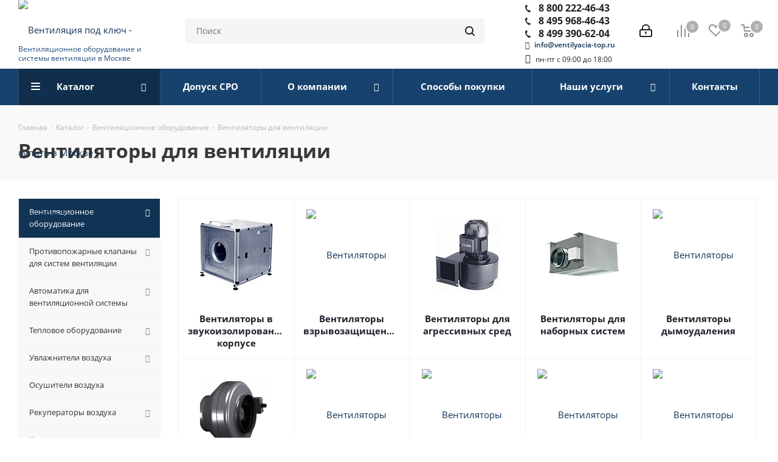

--- FILE ---
content_type: text/html; charset=UTF-8
request_url: https://ventilyacia-top.ru/catalog/ventilyatsiya/ventilyatoryi/?PAGEN_1=3
body_size: 100420
content:
<!DOCTYPE html>
<html xmlns="http://www.w3.org/1999/xhtml" xml:lang="ru" lang="ru" >

<head><link rel="prev" href="https://ventilyacia-top.ru/catalog/ventilyatsiya/ventilyatoryi/?PAGEN_1=2" /><link rel="next" href="https://ventilyacia-top.ru/catalog/ventilyatsiya/ventilyatoryi/?PAGEN_1=4" />
	<title>Вентиляторы для вентиляции купить в Москве, цены в каталоге ОСТ Групп — Страница 3</title>
	<meta name="viewport" content="initial-scale=1.0, width=device-width" />
	<meta name="HandheldFriendly" content="true" />
	<meta name="yes" content="yes" />
	<meta name="apple-mobile-web-app-status-bar-style" content="black" />
	<meta name="SKYPE_TOOLBAR" content="SKYPE_TOOLBAR_PARSER_COMPATIBLE" />
	<meta http-equiv="Content-Type" content="text/html; charset=UTF-8" />
<meta name="description" content="&#128722; Купить Вентиляторы для вентиляции в Москве по цене от 19 руб. в интернет-магазине ОСТ-Групп. Мы предлагаем официальную гарантию качества производителя и оперативную доставку по всей России. Оптовым покупателям скидки! — Страница 3" />
<script data-skip-moving="true">(function(w, d, n) {var cl = "bx-core";var ht = d.documentElement;var htc = ht ? ht.className : undefined;if (htc === undefined || htc.indexOf(cl) !== -1){return;}var ua = n.userAgent;if (/(iPad;)|(iPhone;)/i.test(ua)){cl += " bx-ios";}else if (/Windows/i.test(ua)){cl += ' bx-win';}else if (/Macintosh/i.test(ua)){cl += " bx-mac";}else if (/Linux/i.test(ua) && !/Android/i.test(ua)){cl += " bx-linux";}else if (/Android/i.test(ua)){cl += " bx-android";}cl += (/(ipad|iphone|android|mobile|touch)/i.test(ua) ? " bx-touch" : " bx-no-touch");cl += w.devicePixelRatio && w.devicePixelRatio >= 2? " bx-retina": " bx-no-retina";if (/AppleWebKit/.test(ua)){cl += " bx-chrome";}else if (/Opera/.test(ua)){cl += " bx-opera";}else if (/Firefox/.test(ua)){cl += " bx-firefox";}ht.className = htc ? htc + " " + cl : cl;})(window, document, navigator);</script>


<link href="https://fonts.googleapis.com/css?family=Open+Sans:300italic,400italic,600italic,700italic,800italic,400,300,500,600,700,800&subset=latin,cyrillic-ext"  rel="stylesheet" />
<link href="/bitrix/css/aspro.next/notice.min.css?17161628422906"  rel="stylesheet" />
<link href="/bitrix/js/ui/design-tokens/dist/ui.design-tokens.min.css?171860090123463"  rel="stylesheet" />
<link href="/bitrix/js/ui/fonts/opensans/ui.font.opensans.min.css?17161614562320"  rel="stylesheet" />
<link href="/bitrix/js/main/popup/dist/main.popup.bundle.min.css?175786477928056"  rel="stylesheet" />
<link href="/bitrix/cache/css/s1/aspro_next_custom/page_01b91fe40c54c6f266661df7afe461d5/page_01b91fe40c54c6f266661df7afe461d5_v1.css?176828903311174"  rel="stylesheet" />
<link href="/bitrix/cache/css/s1/aspro_next_custom/default_9821f10827c71d19797e649536094cf5/default_9821f10827c71d19797e649536094cf5_v1.css?1768289033651"  rel="stylesheet" />
<link href="/bitrix/cache/css/s1/aspro_next_custom/template_d56104d47df5824a0e7daeeedf161723/template_d56104d47df5824a0e7daeeedf161723_v1.css?17682889821125635"  data-template-style="true" rel="stylesheet" />
<link href="/bitrix/panel/main/popup.min.css?171616154020774"  data-template-style="true"  rel="stylesheet" />




<script type="extension/settings" data-extension="currency.currency-core">{"region":"ru"}</script>



<link rel="shortcut icon" href="/favicon.ico" type="image/x-icon" />
<link rel="apple-touch-icon" sizes="180x180" href="/upload/dev2fun.imagecompress/webp/include/apple-touch-icon.webp" />
<style>html {--border-radius:8px;--theme-base-color:#17426d;--theme-base-color-hue:210;--theme-base-color-saturation:65%;--theme-base-color-lightness:26%;--theme-base-opacity-color:#17426d1a;--theme-more-color:#17426d;--theme-more-color-hue:210;--theme-more-color-saturation:65%;--theme-more-color-lightness:26%;--theme-lightness-hover-diff:6%;}</style>
<meta property="og:title" content="Вентиляторы для вентиляции купить в Москве, цены в каталоге ОСТ Групп" />
<meta property="og:type" content="website" />
<meta property="og:image" content="https://ventilyacia-top.ru/upload/dev2fun.imagecompress/webp/CNext/550/yzctian23o8nxl6j4z1l1gv736rqhp41/logo.webp" />
<link rel="image_src" href="https://ventilyacia-top.ru/upload/dev2fun.imagecompress/webp/CNext/550/yzctian23o8nxl6j4z1l1gv736rqhp41/logo.webp"  />
<meta property="og:url" content="https://ventilyacia-top.ru/catalog/ventilyatsiya/ventilyatoryi/?PAGEN_1=3" />
<meta property="og:description" content="&#128722; Купить Вентиляторы для вентиляции в Москве по цене от 19 руб. в интернет-магазине ОСТ-Групп. Мы предлагаем официальную гарантию качества производителя и оперативную доставку по всей России. Оптовым покупателям скидки!" />



			<meta name="yandex-verification" content="80197877ea59a8d3" />
	<!-- Критические стили для быстрой загрузки страницы и прохождения индексации гугла и яндекса - начало -->
	<style>
		* {
			margin: 0;
			padding: 0
		}

		html {
			width: 100%;
			position: relative
		}

		body {
			height: 100vh;
			position: static
		}

		header,
		nav,
		section {
			display: block
		}

		.right_block ul {
			margin: 0 0 27px
		}

		.right_block ul li:before {
			padding: 0;
			margin-left: 0;
			width: 20px;
			display: inline-block;
			vertical-align: top;
			*display: inline;
			zoom: 1;
			position: absolute;
			top: 0;
			left: 0
		}

		.right_block ul li {
			margin: 0 0 4px;
			padding-left: 20px;
			position: relative
		}

		.margin0 {
			margin-left: 0 !important;
			margin-right: 0 !important
		}

		.nopadding {
			padding: 0 !important
		}

		.twosmallfont {
			font-size: .867em;
			line-height: 18px
		}

		#mobilemenu::-webkit-scrollbar,
		.scrollbar::-webkit-scrollbar {
			width: 8px
		}

		.scrollbar::-webkit-scrollbar-track {
			box-shadow: inset 0 0 4px rgba(0, 0, 0, .15);
			border-radius: 8px
		}

		.scrollbar::-webkit-scrollbar-thumb {
			border-radius: 8px;
			background: #999;
			border: 2px solid #fff
		}

		.slides li:before,
		body .nav li:before {
			display: none
		}

		.inner-table-block {
			display: table-cell;
			vertical-align: middle
		}

		.dark-color:not(.active) {
			color: #222
		}

		body .nav li {
			padding: 0;
			margin: 0
		}

		.wrapper1>div,
		.wrapper_inner {
			box-sizing: border-box;
			-moz-box-sizing: border-box;
			-o-box-sizing: border-box;
			-webkit-box-sizing: border-box;
			position: relative;
			zoom: 1;
			z-index: 2
		}

		.wrapper1 .header_wrap {
			z-index: 4
		}

		.inline-block {
			display: inline-block;
			vertical-align: top
		}

		.maxwidth-theme,
		.wrapper_inner {
			padding: 0 30px;
			margin: 0 auto;
			background: #fff;
			float: none
		}

		.maxwidth-theme:after,
		.maxwidth-theme:before {
			content: "";
			display: block;
			clear: both
		}

		.tab-pane .maxwidth-theme {
			padding: 0
		}

		.left_block {
			width: 234px;
			float: left;
			position: relative;
			zoom: 1;
			z-index: 390;
			padding-top: 0
		}

		hr {
			padding: 0
		}

		form label {
			font-weight: 400
		}

		.clearfix {
			clear: both
		}

		.rows_block {
			font-size: 0;
			margin: 0-6px
		}

		.rows_block:after,
		.rows_block:before {
			display: table;
			content: " "
		}

		.rows_block:after {
			clear: both
		}

		.rows_block * {
			box-sizing: border-box;
			-moz-box-sizing: border-box;
			-o-box-sizing: border-box;
			-webkit-box-sizing: border-box
		}

		.rows_block .item_block {
			display: inline-block;
			vertical-align: top;
			padding: 6px
		}

		.rows_block .col-2 {
			width: 50%
		}

		hr {
			margin: 20px 0;
			height: 1px
		}

		.svg {
			top: -1px;
			display: inline-block;
			text-rendering: auto;
			-webkit-font-smoothing: antialiased;
			-moz-osx-font-smoothing: grayscale;
			vertical-align: middle;
			min-width: 30px;
			min-height: 30px;
			position: relative;
			background-repeat: no-repeat;
			background-position: center center
		}

		.svg svg {
			display: block
		}

		.svg-phone {
			margin: 0 9px 0 0;
			min-width: 9px;
			min-height: 12px;
			background-image: url(/images/svg/Phone_black.svg)
		}

		.svg-burger {
			background-image: url(/images/svg/burger_black.svg)
		}

		.svg-search {
			background-color: #222;
			background-image: url(/images/svg/Burger_mask.svg)
		}

		.svg-search {
			background-image: url(/images/svg/Search_mask.svg)
		}

		.svg-basket {
			background-color: transparent
		}

		.svg-basket {
			background-image: url(/images/svg/Basket_black.svg)
		}

		.svg-compare,
		.svg-wish {
			background-color: transparent;
			background-image: url(/images/svg/Comparison_black.svg)
		}

		.svg-wish {
			background-image: url(/images/svg/Wishlist_black.svg)
		}

		.svg-arrow-right {
			background-image: url(/images/svg/Arrow_right.svg)
		}

		.svg_triangle_right {
			background-image: url(/images/svg/Triangle_right.svg)
		}

		body .svg.svg-inline-basket.big {
			min-width: 22px;
			width: 22px
		}

		body .svg.svg-inline-wish.big {
			min-width: 23px;
			width: 23px
		}

		.svg-black {
			background: 0 0
		}

		.svg-search.svg-black {
			background-image: url(/images/svg/Search_black_sm.svg)
		}

		.search-wrapper .svg-search {
			min-width: 16px;
			min-height: 16px
		}

		.svg.svg-close {
			background-color: #222;
			background-image: url(/images/svg/Close_mask.svg)
		}

		.wrap_md {
			margin: 0
		}

		.menu-row .mega-menu table td.wide_menu>.wrap>.dropdown-menu .menu-wrapper>li.has_img .menu_img img {
			max-width: 100%
		}

		.hidden {
			display: none !important;
			visibility: hidden
		}

		.bold {
			font-weight: 700
		}

		.clearfix:after {
			content: ".";
			display: block;
			height: 0;
			clear: both;
			visibility: hidden
		}

		#header {
			margin: -1px 0 7px;
			padding: 16px 0 18px;
			z-index: 100;
			right: 0;
			left: 0
		}

		.header_wrap #header {
			padding: 0 !important;
			margin: -1px 0 0 !important
		}

		.middle:not(.menu) {
			position: relative;
			float: left;
			width: 100%
		}

		.middle:after {
			content: "";
			clear: both;
			display: table
		}

		input::-moz-input-placeholder,
		input::-ms-input-placeholder,
		input::-o-input-placeholder,
		input::-webkit-input-placeholder {
			color: #6a6a6a
		}

		input[type=email],
		input[type=tel],
		input[type=text],
		textarea {
			background: #f7f7f7;
			border: 1px solid #eee;
			border-radius: 2px;
			box-shadow: none;
			color: #383838;
			height: auto;
			font-size: 13px;
			padding: 8px 13px 7px;
			width: 100%;
			outline: 0
		}

		textarea {
			resize: none;
			min-height: 90px
		}

		input:not(.btn) {
			line-height: 20px
		}

		form .star {
			color: #e62222
		}

		form .star {
			font-size: 12px;
			font-weight: 400;
			line-height: 0;
			margin: 0 0 0 4px;
			position: relative
		}

		.form_block .form.ASK {
			display: block
		}

		.form-control {
			position: relative;
			margin-bottom: 19px
		}

		.form-control label {
			display: block;
			font-size: 13px;
			margin-bottom: 6px;
			font-weight: 400
		}

		div.form-control {
			border: 0;
			background: 0 0;
			box-shadow: none;
			padding: 0;
			height: auto
		}

		.form,
		.form .form_body {
			position: relative
		}

		.form .form_body {
			margin: 0 0 9px
		}

		.form .form_footer {
			margin: 0 0 23px;
			display: inline-block
		}

		.form textarea {
			min-height: 193px
		}

		.tab-pane .form_head h4 {
			margin-top: 0
		}

		.tab-pane .maxwidth-theme>.form.inline {
			padding: 0
		}

		#ask .row .text_block {
			padding-bottom: 20px
		}

		.tab-pane .btn {
			margin-right: 10px
		}

		#mobilemenu .menu>ul {
			padding: 0;
			margin: 0;
			display: block
		}

		.cost.prices .price,
		.sale_block .text {
			color: #1d2029
		}

		a.dark_link {
			color: #1d2029 !important
		}

		.form-control label {
			color: #888
		}

		.catalog_detail .like_icons>div,
		.item-stock {
			color: #6d6d6d
		}

		ul.tabs li span {
			color: #1d2029
		}

		.catalog_detail .element_detail_text {
			color: #7e7e7e
		}

		.catalog_detail hr {
			border-bottom: 1px solid #f2f2f2
		}

		.item_slider ul.slides li,
		body {
			background: #fff
		}

		.item_slider .slides li.current:before {
			display: none
		}

		.img_wrapper .item_slider .slides img {
			width: auto !important
		}

		.share.top {
			position: absolute;
			right: 0;
			top: -5px;
			opacity: 0;
			z-index: 2;
			margin: 0
		}

		.page-top .share.top {
			opacity: 1
		}

		.dropdown .has-childs .dropdown .menu_item,
		.menu_top_block .dropdown .dropdown .menu_item {
			padding: 0 10px 0 0;
			display: inline-block;
			width: auto
		}

		.with_dropdown {
			position: relative;
			padding-right: 12px !important
		}

		.with_dropdown:after {
			content: "";
			position: absolute;
			right: 0;
			top: 50%;
			margin-top: -2px;
			width: 5px;
			height: 3px;
			background: url(/images/svg/next.svg)-20px -333px no-repeat
		}

		.with_dropdown .dropdown {
			position: absolute;
			top: 28px;
			left: 0;
			right: 0;
			min-width: 175px;
			opacity: 0;
			visibility: hidden;
			z-index: 2
		}

		.with_dropdown .dropdown>.wrap {
			border-radius: 2px;
			background: #fff;
			-webkit-box-shadow: 0 2px 10px 0 rgba(0, 0, 0, .2);
			-moz-box-shadow: 0 2px 10px 0 rgba(0, 0, 0, .2);
			box-shadow: 0 2px 10px 0 rgba(0, 0, 0, .2);
			overflow: hidden
		}

		#mobilemenu .contacts a {
			color: #222
		}

		.phone .more_phone {
			font-size: 1.1428em;
			line-height: 1em;
			border-top: 1px solid #f2f2f2
		}

		.phone .more_phone:first-of-type {
			border-top: none
		}

		.phone .more_phone a {
			padding: 11px 11px 11px 22px;
			display: block;
			white-space: nowrap;
			min-height: 55px
		}

		.phone .more_phone a.no-decript {
			line-height: 31px
		}

		.phone .more_phone a span {
			display: block;
			font-size: .8em;
			font-weight: 400;
			padding-top: 2px;
			color: #999;
			overflow: hidden;
			text-overflow: ellipsis
		}

		.svg.inline.big {
			min-width: 21px;
			min-height: 21px;
			width: 21px;
			height: 21px;
			top: -2px
		}

		.menu-row .mega-menu table td .dropdown-menu ul.menu-wrapper {
			margin: 0
		}

		.search-button-div .close-block {
			position: relative;
			min-width: 57px
		}

		.logo-row .logo {
			display: inline-block;
			position: relative;
			height: 104px;
			max-width: 190px;
			line-height: 101px;
			z-index: 10
		}

		.menu-row.middle-block .mega-menu table td .wrap>a {
			display: block
		}

		#mobileheader .logo img,
		.logo-row .logo img {
			max-height: 100%;
			max-width: 100%;
			width: 100%
		}

		.logo_and_menu-row {
			position: relative;
			z-index: 12
		}

		.logo_and_menu-row .wrap_icon {
			display: table-cell;
			padding: 0 20px;
			height: 104px;
			vertical-align: middle
		}

		.logo_and_menu-row .basket-link {
			position: relative
		}

		.logo_and_menu-row .basket-link:not(.basket) {
			padding-right: 32px
		}

		.logo_and_menu-row .basket-link .count {
			position: absolute;
			top: -7px;
			left: 16px;
			box-shadow: 0 0 0 2px #fff
		}

		.basket-link .count {
			font-size: 11px;
			border-radius: 100%;
			text-align: center;
			background: #000;
			color: #fff;
			width: 20px;
			height: 20px;
			display: inline-block;
			line-height: 20px
		}

		.basket-link:not(.basket-count) .svg {
			opacity: .5
		}

		.basket-link .count:not(.basket-count) {
			background: #b0b0b0
		}

		.logo_and_menu-row .basket-link .title {
			display: inline-block;
			vertical-align: top;
			font-size: .9333em;
			font-weight: 700;
			line-height: 1.1em
		}

		.logo_and_menu-row .basket-link:not(.has_prices) .title {
			font-size: 0
		}

		.logo_and_menu-row .personal-link {
			display: block
		}

		.menu-row .mega-menu table td.wide_menu>.wrap>.dropdown-menu .menu-wrapper>li>.dropdown-menu li a {
			padding-right: 0 !important
		}

		.logo_and_menu-row .phone {
			position: relative;
			margin: 4px 0-3px;
			font-size: 1.0666em;
			font-weight: 700
		}

		.logo_and_menu-row .phone.with_dropdown>.dropdown {
			top: 24px
		}

		.logo_and_menu-row .phone a {
			color: #222;
			white-space: nowrap
		}

		.logo_and_menu-row .phone .more_phone {
			font-size: 1.006289em
		}

		.logo_and_menu-row .callback-block {
			margin: 0 0 0 23px
		}

		.logo_and_menu-row .search-block {
			height: 104px;
			display: table;
			width: 100%
		}

		.logo_and_menu-row .search-wrapper {
			display: table-cell;
			vertical-align: middle;
			height: 104px
		}

		.logo_and_menu-row .search .btn-search,
		.logo_and_menu-row .search .search-button-div {
			position: absolute;
			top: 0;
			right: 0;
			bottom: 0
		}

		.logo_and_menu-row .search .search-button-div .svg.svg-close {
			display: none
		}

		.logo_and_menu-row .search .btn-search {
			padding: 0 16px;
			border: 0;
			background: 0 0;
			font-size: 0
		}

		.logo_and_menu-row .search .search-input {
			padding: 0 44px 0 17px;
			height: 40px;
			font-size: .933em;
			line-height: 40px;
			background: #f5f5f5;
			border: 1px solid #eee
		}

		.logo_and_menu-row .search .svg {
			top: 0
		}

		.logo_and_menu-row .inner-table-block {
			height: 104px
		}

		.icons_fa:after,
		li.has-child:before {
			display: inline-block;
			font: 14px/1 FontAwesome;
			font-size: inherit;
			text-rendering: auto;
			-webkit-font-smoothing: antialiased;
			-moz-osx-font-smoothing: grayscale
		}

		.menu_top_block.catalog_block {
			margin: 0 0 30px
		}

		.menu_top_block,
		.menu_top_block li {
			margin: 0;
			padding: 0;
			position: relative
		}

		.menu_top_block {
			white-space: nowrap;
			font-size: 0
		}

		.menu_top_block * {
			box-sizing: border-box
		}

		.menu_top_block li {
			white-space: normal
		}

		.menu_top_block.catalog_block .dropdown>li.full>a {
			position: relative;
			white-space: normal;
			color: #333
		}

		.menu_top_block li .dropdown {
			position: absolute;
			width: 220px;
			margin: 0;
			background: #fff;
			border: 0;
			-webkit-box-shadow: 0 1px 5px 0 rgba(0, 0, 0, .2);
			-moz-box-shadow: 0 1px 5px 0 rgba(0, 0, 0, .2);
			box-shadow: 0 1px 5px 0 rgba(0, 0, 0, .2);
			display: none;
			opacity: 1;
			visibility: visible
		}

		body .menu_top_block.catalog_block .dropdown>li.full>a {
			border: 1px solid #f2f2f2;
			border-bottom-width: 0;
			background: #f8f8f9;
			position: relative
		}

		body .menu_top_block.catalog_block .dropdown>li:last-child>a {
			border-bottom-width: 1px
		}

		.menu_top_block.catalog_block .dropdown>li.full.current>a,
		.menu_top_block.catalog_block .dropdown>li.full.current>a:after {
			color: #fff !important
		}

		.menu_top_block.catalog_block .dropdown>li>.dropdown {
			z-index: 3;
			display: none;
			margin: 0;
			min-width: 100%;
			opacity: 1;
			visibility: visible
		}

		.menu_top_block.catalog_block>.dropdown>li {
			display: block;
			width: 100%
		}

		.menu_top_block li.full .dropdown li .dropdown {
			background: 0 0;
			opacity: 0;
			display: block;
			visibility: hidden;
			box-shadow: none;
			border: 0;
			width: 100%;
			position: static;
			top: auto;
			left: auto;
			margin: 11px 0 0
		}

		body .menu_top_block li.full .dropdown>li>a {
			padding: 0;
			background: 0 0;
			font-size: 13px;
			line-height: 16px
		}

		body .menu_top_block li.full .dropdown>li>a.section1 {
			background: #fff !important
		}

		.menu_top_block li .dropdown>li>a {
			display: block;
			padding: 11px 33px 13px 15px;
			font-size: 13px;
			text-align: left
		}

		body .menu_top_block li .dropdown>li>a {
			color: #555;
			background: #fff
		}

		.menu_top_block.catalog_block .dropdown>li>.dropdown {
			left: 100%;
			top: 0;
			width: 241px
		}

		.menu_top_block .dropdown>li.full>.dropdown {
			box-shadow: 0 20px 20px 0 rgba(0, 0, 0, .1);
			opacity: 0
		}

		.menu_top_block .dropdown>li.full>.dropdown {
			padding: 20px 0;
			display: none;
			visibility: hidden;
			min-width: 500px
		}

		.menu_top_block.catalog_block .dropdown>li.full>.dropdown {
			box-shadow: 0 2px 10px 0 rgba(0, 0, 0, .1);
			width: 1px;
			opacity: 0
		}

		#mobileheader .basket-link .title {
			display: none
		}

		.menu_top_block li.full {
			position: initial
		}

		.menu_top_block li.full.m_line {
			position: relative;
			z-index: 20
		}

		.menu_top_block li.full.m_line .dropdown {
			min-height: auto !important
		}

		.menu_top_block.catalog_block .dropdown>li.full>a {
			display: block;
			padding: 11px 31px 13px 17px;
			background: #f9f9f9;
			text-decoration: none;
			text-align: left
		}

		.menu_top_block.catalog_block .dropdown>li>a {
			position: relative;
			padding: 11px 31px 13px 17px
		}

		body .menu_top_block.catalog_block .dropdown>li>a {
			font-size: 13px;
			color: #555
		}

		.menu_top_block.catalog_block .dropdown>li.full>.dropdown>li {
			padding: 5px 30px 20px 24px;
			float: left;
			width: 33%
		}

		.menu_top_block.catalog_block .dropdown>li.full>.dropdown>li>.image {
			width: 50px;
			height: 50px;
			line-height: 50px;
			text-align: center;
			float: left
		}

		.menu_top_block.catalog_block .dropdown>li.full>.dropdown>li>.image img {
			vertical-align: middle;
			max-width: 100%
		}

		.menu_top_block.catalog_block .dropdown>li.full>.dropdown>li>a {
			font-size: 13px;
			line-height: 20px;
			padding: 10px 0 0 70px;
			font-weight: 700;
			background: 0 0;
			color: #333
		}

		.menu_top_block.catalog_block .dropdown>li.full:not(.v_bottom)>.dropdown>li.current>a.section {
			color: #333
		}

		.menu_top_block.catalog_block .dropdown>li.full>.dropdown>li>.dropdown {
			margin-top: 9px;
			text-align: left
		}

		.menu_top_block li.full>.dropdown>li:nth-child(3n+1) {
			clear: both
		}

		form.search {
			position: relative
		}

		.menu_top_block.catalog_block .dropdown>li.has-child>a:after {
			position: absolute;
			right: 16px;
			margin: -3px 0 0;
			width: 12px;
			height: 8px;
			font-weight: 400;
			display: block !important
		}

		.menu_top_block.catalog_block .dropdown>li.has-child>a:after {
			font-size: 13px;
			top: 19px;
			text-align: right;
			color: #888;
			content: ""
		}

		#mobileheader {
			margin: 0;
			padding: 0;
			position: relative;
			height: 63px;
			overflow: hidden
		}

		.wrapper1>div#mobileheader {
			z-index: 10;
			position: static
		}

		#mobileheader .burger {
			height: 100%;
			width: 58px;
			position: relative
		}

		#mobileheader .burger .svg-inline-burger {
			width: 18px;
			height: 16px;
			min-width: 18px;
			min-height: 16px;
			position: absolute;
			left: 50%;
			top: 50%;
			margin: -8px 0 0-9px
		}

		#mobileheader .burger .svg-inline-close {
			width: 16px;
			height: 16px;
			min-width: 16px;
			min-height: 16px;
			position: absolute;
			left: 50%;
			top: 50%;
			margin: -8px 0 0-8px;
			display: none
		}

		#mobilemenu .menu ul li:before,
		#mobilemenu .social-icons ul li:before {
			display: none
		}

		#mobileheader .logo-block {
			height: 100%;
			padding: 0 5px 0 0
		}

		#mobileheader .logo {
			max-width: 156px;
			line-height: 60px
		}

		#mobileheader .right-icons {
			height: 100%;
			padding-right: 9px;
			margin-left: -15px
		}

		#mobileheader .wrap_icon {
			display: table-cell;
			padding-right: 11px;
			padding-left: 11px;
			vertical-align: middle;
			line-height: 63px
		}

		#mobileheader .inline-search-show {
			border: 0;
			background: 0 0;
			padding: 0;
			top: 1px;
			position: relative
		}

		#mobileheader .inline-search-show .svg-inline-search {
			top: -4px
		}

		#mobileheader .basket-link {
			position: relative;
			padding-right: 12px
		}

		#mobileheader .basket-link:not(.basket) {
			padding-right: 22px
		}

		#mobileheader .basket-link.compare {
			padding-right: 24px
		}

		#mobileheader .basket-link .count {
			position: absolute;
			top: -7px;
			left: 16px;
			box-shadow: 0 0 0 2px #fff
		}

		#mobileheader [class^=mobileheader-] {
			height: 100%;
			width: 100%;
			color: #222
		}

		#mobileheader .mobileheader-v1 {
			background: #fff;
			border-bottom: 1px solid #f5f5f5
		}

		#mobilemenu {
			background: #fff;
			z-index: 3002;
			overflow: hidden;
			overflow-y: auto;
			position: fixed
		}

		#mobilemenu::-webkit-scrollbar-track {
			border-radius: 8px
		}

		#mobilemenu::-webkit-scrollbar-thumb {
			border-radius: 8px;
			background: #999;
			border: 2px solid #fff
		}

		#mobilemenu.leftside {
			left: -100%;
			top: 0;
			bottom: 0;
			width: 300px;
			max-width: 100%
		}

		#mobilemenu>.scroller {
			overflow: hidden
		}

		#mobilemenu>.scroller>.wrap {
			width: 100%
		}

		#mobilemenu .dropdown {
			left: 100%;
			top: 0;
			width: 100%;
			border: medium;
			box-shadow: none;
			visibility: visible;
			opacity: 1;
			display: none;
			position: absolute;
			z-index: 5;
			background: #fff;
			margin: 0;
			padding: 0
		}

		#mobilemenu .menu ul>li,
		#mobilemenu .social-icons {
			border-bottom: 1px solid #f2f2f2
		}

		#mobilemenu .menu ul>li {
			list-style: none;
			display: block;
			margin: 0;
			width: 100%;
			padding: 0
		}

		#mobilemenu .menu ul>li a {
			padding: 19px 20px 20px 19px;
			display: block;
			position: relative
		}

		#mobilemenu .menu ul>li a.decript {
			padding: 14px 20px 15px 19px;
			line-height: 1em;
			font-weight: 700
		}

		#mobilemenu.menu-compact .menu ul>li a {
			padding: 12px 20px 13px 19px
		}

		#mobilemenu.menu-compact .menu ul>li a.decript {
			padding-top: 9px;
			padding-bottom: 8px
		}

		#mobilemenu .menu ul>li.menu_title a {
			padding: 0
		}

		#mobilemenu .menu ul>li a.parent {
			padding-right: 46px
		}

		#mobilemenu .menu ul>li .arrow {
			position: absolute;
			z-index: 1;
			width: 46px;
			top: 0;
			right: 0;
			bottom: 0;
			padding-left: 8px;
			display: block
		}

		#mobilemenu .menu ul>li .arrow .svg {
			position: absolute;
			top: 50%;
			left: 50%;
			margin: -15px 0 0-15px
		}

		#mobilemenu .menu ul>li.selected>a:before {
			content: "";
			position: absolute;
			top: 30px;
			left: 9px;
			width: 4px;
			height: 4px;
			border-radius: 100%
		}

		#mobilemenu.menu-compact .menu ul>li.selected>a:before {
			top: 22px
		}

		#mobilemenu .menu>ul>li>a:not(.not-weight) {
			background: #fff;
			font-size: 15px;
			font-weight: 700
		}

		#mobilemenu .menu>ul>li.selected>a:before {
			left: 0;
			top: -1px !important;
			bottom: -1px;
			width: 2px;
			z-index: 1;
			height: inherit;
			border-radius: 0
		}

		#mobilemenu .menu>ul>li:not(.counters),
		.menu ul>li.selected:not(.counters) {
			position: initial
		}

		#mobilemenu .menu>ul>li.counters>a>span {
			padding-right: 25px;
			position: relative
		}

		#mobilemenu .menu>ul>li.counters .count {
			width: 17px;
			height: 17px;
			line-height: 17px;
			white-space: nowrap;
			font-size: 12px;
			color: #fff;
			border-radius: 8px;
			text-align: center;
			display: block;
			position: absolute;
			right: 0;
			top: 50%;
			margin-top: -8px;
			font-weight: initial;
			left: auto
		}

		#mobilemenu .menu>ul>li.counters .count.empted {
			background: #969ba5
		}

		#mobilemenu .menu.middle>ul>li>a {
			padding-left: 57px;
			background: #fbfbfb
		}

		#mobilemenu .menu.middle a .svg {
			position: absolute
		}

		#mobilemenu .menu.middle a .svg-inline-cabinet {
			width: 16px;
			min-width: 16px;
			height: 17px;
			min-height: 17px;
			left: 21px;
			top: 22px
		}

		#mobilemenu .menu.middle a .svg-basket {
			width: 18px;
			min-width: 18px;
			height: 17px;
			min-height: 17px;
			left: 20px;
			top: 23px
		}

		#mobilemenu .menu.middle a .svg-wish {
			width: 18px;
			min-width: 18px;
			height: 16px;
			min-height: 16px;
			left: 20px;
			top: 23px
		}

		#mobilemenu .menu.middle a .svg-compare {
			width: 17px;
			min-width: 17px;
			height: 17px;
			min-height: 17px;
			left: 20px;
			top: 23px
		}

		#mobilemenu .menu.middle a .svg-phone {
			width: 9px;
			min-width: 9px;
			height: 12px;
			min-height: 12px;
			left: 25px;
			top: 26px
		}

		#mobilemenu .contacts .title {
			font-weight: 700;
			padding: 19px 20px 6px 19px
		}

		#mobilemenu .contacts .address,
		#mobilemenu .contacts .email,
		#mobilemenu .social-icons li>a {
			padding: 12px 20px 0 50px;
			position: relative;
			line-height: 18px;
			font-size: 13px
		}

		#mobilemenu .contacts .svg-inline-email,
		#mobilemenu .contacts .svg.svg-inline-address {
			position: absolute;
			left: 20px;
			top: 14px;
			width: 13px;
			min-width: initial;
			height: 16px;
			min-height: initial
		}

		#mobilemenu .contacts .svg-inline-email {
			width: 16px;
			top: 13px
		}

		#mobilemenu .social-icons ul {
			padding: 16px 0 30px;
			margin: 0
		}

		#mobilemenu .social-icons li {
			list-style: none;
			display: block
		}

		#mobilemenu .social-icons li>a {
			line-height: 20px;
			background: 0 0;
			padding: 5px 27px 5px 50px;
			width: 100%;
			opacity: 1;
			margin: 0;
			height: auto;
			border-radius: 0
		}

		#mobilemenu .social-icons li>a .svg {
			position: absolute;
			width: 20px;
			min-width: 20px;
			height: 20px;
			min-height: 20px;
			left: 19px;
			top: 5px
		}

		#mobilemenu.menu-compact .menu.middle a .svg-basket,
		#mobilemenu.menu-compact .menu.middle a .svg-inline-cabinet {
			top: 15px
		}

		#mobilemenu.menu-compact .menu.middle a .svg-compare {
			top: 14px
		}

		#mobilemenu.menu-compact .menu.middle a .svg-wish {
			top: 16px
		}

		#mobilemenu.menu-compact .menu.middle a .svg-phone {
			top: 17px
		}

		.scrollbar-filter::-webkit-scrollbar {
			width: 2px
		}

		.scrollbar-filter::-webkit-scrollbar-track {
			border-radius: 8px
		}

		.scrollbar-filter::-webkit-scrollbar-thumb {
			border-radius: 8px;
			background: #999;
			border: 0 solid #fff
		}

		.social-icons ul {
			margin: 0;
			padding: 0;
			width: auto;
			font-size: 0
		}

		body .social-icons li {
			vertical-align: top;
			*display: inline;
			zoom: 1;
			padding: 0
		}

		body .social-icons li {
			display: inline-block;
			margin: 0
		}

		.social-icons li:before {
			display: none
		}

		.social-icons li a {
			margin: 5px 10px 5px 0;
			background-color: #4f5a6b;
			background: url(images/social.png)-4px -4px no-repeat
		}

		.social-icons li a {
			display: block;
			height: 40px;
			overflow: hidden;
			position: relative;
			width: 40px;
			font-size: 0;
			background: 0 0;
			border-radius: 100%
		}

		.social-icons li.twitter a {
			background-position: -104px -4px
		}

		.social-icons li.ytb a {
			background-position: -204px -4px
		}

		@media not print {
			.inline-search-block.fixed {
				position: fixed;
				z-index: 997;
				background: #fff !important
			}

			.inline-search-block.fixed .search-wrapper {
				padding: 0;
				display: inline-block;
				width: 100%
			}

			.inline-search-block.fixed .search-wrapper #title-search {
				padding: 14px 0 15px
			}

			.inline-search-block.fixed.big {
				background: #fff !important;
				top: -200px;
				z-index: 3000
			}

			.inline-search-block.fixed.big .search-wrapper #title-search {
				padding: 0
			}

			.inline-search-block.fixed.big .search .search-input {
				padding: 0 200px 0 25px;
				font-size: 28px;
				height: 132px;
				background: 0 0;
				border: 0;
				border-radius: 0
			}

			.inline-search-block.fixed.big .search .search-button-div {
				top: 45px
			}

			.inline-search-block.fixed.big .search .btn-search {
				color: #fff;
				padding: 12px 25px;
				font-size: 1em
			}

			.inline-search-block.fixed.big .search .close-block {
				min-width: 16px
			}

			.inline-search-block.with-close.fixed.big .search .close-block {
				top: 6px
			}

			#headerfixed {
				background: #fff;
				position: fixed;
				box-shadow: 0 1px 5px rgba(0, 0, 0, .136);
				top: -100%;
				z-index: 996;
				right: 0;
				left: 0
			}

			#headerfixed {
				opacity: 1;
				display: block
			}

			#headerfixed .logo-row .logo-block {
				max-width: 300px;
				min-width: 192px
			}

			#headerfixed .logo-row .js-basket-block .title,
			#headerfixed .menu-block.rows .navs ul li:before {
				display: none
			}

			#headerfixed .search .inner-table-block {
				width: 20%
			}

			#headerfixed .inner-table-block {
				height: 62px;
				overflow: hidden;
				padding: 0 25px
			}

			#headerfixed .inner-table-block.menu-block,
			#headerfixed .inner-table-block.phones {
				overflow: visible
			}

			#headerfixed .inner-table-block.phones {
				padding: 0
			}

			#headerfixed .inner-table-block.phones .phone {
				margin: 0
			}

			#headerfixed .sep-left {
				border-right: rgba(0, 0, 0, .05) 1px solid
			}

			#headerfixed .logo-row .logo {
				height: auto;
				line-height: normal;
				padding-right: 12px;
				max-width: 202px
			}

			#headerfixed .logo-row .logo img {
				max-height: 46px
			}

			#headerfixed .menu-block.rows {
				position: relative;
				padding: 0 23px 0 16px
			}

			#headerfixed .menu-block.rows .title {
				font-size: .933em;
				font-weight: 700;
				position: relative;
				color: #222
			}

			#headerfixed .menu-block .title .svg {
				margin-right: 5px
			}

			#headerfixed .logo-row .menu-block.rows .navs {
				position: absolute;
				top: 100%;
				left: 0;
				width: 240px
			}

			#headerfixed .menu-block.rows .navs ul li {
				padding: 0;
				display: block;
				float: none;
				margin: 0
			}

			#headerfixed .v1 .menu-block .navs ul li a {
				border-radius: 0;
				font-size: 15px;
				padding: 14px 29px 14px 19px !important;
				border-top: 1px solid #f0f0f0;
				min-width: 225px;
				white-space: normal;
				color: #222;
				line-height: 24px
			}

			#headerfixed .menu-block .navs ul li.active>a {
				background: #fff
			}

			#headerfixed .menu-block .navs ul>li:first-of-type>a {
				border-top-width: 0
			}

			#headerfixed .menu-block.rows .navs ul li a i {
				position: absolute;
				right: 13px;
				top: 19px
			}

			#headerfixed .menu-block.rows .navs ul li a i:before {
				content: ""
			}

			#headerfixed .menu-block.rows .navs ul.dropdown-menu {
				top: 0;
				left: 100%;
				padding: 0;
				margin: 0;
				border-radius: 0;
				border: 0
			}

			#headerfixed .btn {
				margin: 0
			}

			#headerfixed .search-button-div .btn-search {
				position: static
			}

			#headerfixed .search-button-div .close-block {
				display: none
			}

			#headerfixed .js-basket-block {
				position: relative
			}

			#headerfixed .js-basket-block .count {
				top: -7px
			}

			#headerfixed .logo-row .basket-link .count {
				position: absolute;
				top: -8px;
				left: 16px;
				box-shadow: 0 0 0 2px #fff
			}
		}

		.inline-search-block {
			position: absolute;
			right: 0;
			top: -100%;
			width: 100%;
			z-index: 100
		}

		.inline-search-block .search-wrapper {
			border: 0;
			padding: 7px 0
		}

		.inline-search-block.with-close .search .search-input-div {
			padding-right: 58px
		}

		.inline-search-block.with-close .search .btn-search {
			right: 58px
		}

		.inline-search-block .search .close-block {
			display: none;
			height: 34px
		}

		.inline-search-block.with-close .search .close-block,
		.menu-row .mega-menu table td.wide_menu>.wrap>.dropdown-menu .menu-wrapper>li.has_img>.dropdown-menu>li {
			display: block
		}

		.inline-search-block .close-block .close-icons {
			position: absolute;
			left: 50%;
			top: 50%;
			width: 14px;
			height: 14px;
			margin: -8px 0 0-15px;
			min-width: 16px;
			min-height: 16px;
			line-height: 16px;
			background: #222 url(/images/svg/Close_mask.svg)center center no-repeat
		}

		.search .search-input-div {
			width: 100%
		}

		.search .search-button-div {
			position: absolute;
			top: 0;
			right: 0
		}

		.search .search-input {
			background: #f5f5f5;
			border: 0;
			color: #444;
			display: block;
			height: 34px;
			line-height: 18px;
			padding: 0 70px 0 10px;
			vertical-align: top;
			width: 100%;
			border-radius: 3px
		}

		.search .btn-search {
			position: absolute;
			top: 0;
			right: 0;
			background: #fff;
			border: 1px solid #f5f5f5;
			color: #dedede;
			padding: 7px 10px;
			font-size: 13px;
			line-height: 16px;
			text-transform: none;
			margin: 0
		}

		.menu-row {
			position: static
		}

		.menu-row>.maxwidth-theme {
			background: 0 0
		}

		.dropdown-menu li:before,
		.mega-menu table .dropdown-submenu:before,
		.mega-menu table .tail,
		.mega-menu table td .more_items,
		.mega-menu table td.wide_menu .dropdown-submenu .dropdown-menu>li.collapsed {
			display: none
		}

		.mega-menu,
		.mega-menu table td.dropdown>.wrap,
		.menu-only,
		.menu-row.bgcolored .menu-only {
			position: relative
		}

		.menu-row .mega-menu table td.dropdown.wide_menu>.wrap,
		.menu-row .menu-only,
		.menu-row .menu-only .mega-menu,
		.menu-row .menu-only .mega-menu table td {
			position: static
		}

		.mega-menu {
			z-index: 10
		}

		.mega-menu.sliced:not(.ovisible) {
			overflow: hidden
		}

		.mega-menu table td .wrap>.dropdown-menu .menu-wrapper>li:first-of-type:before {
			position: absolute;
			top: -1px;
			left: 0;
			width: 100%;
			height: 2px;
			background: #dedede;
			display: block;
			content: ""
		}

		.mega-menu table {
			border-collapse: collapse;
			border-spacing: 0;
			width: 100%;
			max-width: 100%
		}

		.mega-menu table a {
			display: block;
			width: 100%;
			text-decoration: none;
			white-space: nowrap
		}

		.mega-menu table td {
			padding: 0;
			text-align: center;
			position: relative
		}

		.mega-menu table td.unvisible {
			visibility: hidden;
			opacity: 0
		}

		.mega-menu table .dropdown-menu {
			border-radius: 0;
			border: 0;
			margin: -1px 0 0;
			top: auto;
			padding: 0;
			text-align: left;
			opacity: 0
		}

		.menu-row .mega-menu table td.wide_menu .wrap>.dropdown-menu .menu-wrapper>li:first-of-type:before {
			display: none
		}

		.menu-row .mega-menu table td.wide_menu>.wrap>.dropdown-menu {
			width: 100%;
			margin-top: 0;
			border-top: 1px solid #f2f2f2;
			padding: 25px 30px 10px;
			left: 0 !important;
			max-height: 485px;
			overflow: auto;
			background: #fff
		}

		.menu-row .mega-menu table td.wide_menu>.wrap>.dropdown-menu::-webkit-scrollbar {
			width: 8px
		}

		.menu-row .mega-menu table td.wide_menu>.wrap>.dropdown-menu::-webkit-scrollbar-track {
			border-radius: 8px
		}

		.menu-row .mega-menu table td.wide_menu>.wrap>.dropdown-menu::-webkit-scrollbar-thumb {
			border-radius: 8px;
			background: #999;
			border: 2px solid #fff
		}

		.menu-row .mega-menu table td.wide_menu>.wrap>.dropdown-menu .menu-wrapper>li>a {
			font-weight: 700;
			padding-top: 2px !important;
			padding-bottom: 5px !important;
			font-size: 13px
		}

		.menu-row .mega-menu table td.wide_menu>.wrap>.dropdown-menu .menu-wrapper>li {
			display: inline-block;
			width: 25%;
			float: left;
			margin: 0 0 30px;
			padding: 0 20px 0 0
		}

		.menu-row .mega-menu table td.wide_menu>.wrap>.dropdown-menu .menu-wrapper>li.has_img {
			padding-left: 80px;
			min-height: 60px
		}

		.menu-row .mega-menu table td.wide_menu>.wrap>.dropdown-menu .menu-wrapper>li.has_img .menu_img {
			display: block;
			width: 60px;
			position: absolute;
			top: 0;
			left: 0;
			text-align: center
		}

		.menu-row .mega-menu table td.wide_menu .dropdown-menu .menu-wrapper>li:nth-child(4n+1) {
			clear: left
		}

		.menu-row .mega-menu table td.wide_menu .dropdown-menu>li>a,
		.menu-row .mega-menu table td.wide_menu .menu-wrapper>li>a {
			white-space: normal;
			border: 0;
			line-height: 1.428571429
		}

		body .menu-row .mega-menu table td.wide_menu>.wrap>.dropdown-menu .menu-wrapper>li>.dropdown-menu>li.collapsed:not(.clicked_exp) {
			display: none
		}

		.menu-row .mega-menu table td.wide_menu>.wrap>.dropdown-menu .menu-wrapper>li>.dropdown-menu>li,
		.menu-row.middle-block .mega-menu table td .wrap>a>div,
		.stickers>div {
			display: inline-block
		}

		.menu-row .mega-menu table td.wide_menu>.wrap>.dropdown-menu .menu-wrapper>li>.dropdown-menu li a:not(:hover) {
			color: #666
		}

		.menu_top_block.catalog_block .dropdown>li.full>.dropdown>li>.image+a {
			padding-left: 70px;
			padding-top: 10px
		}

		.menu_top_block.catalog_block .dropdown>li.full>.dropdown>li>a {
			padding-left: 0;
			padding-top: 0
		}

		.menu_top_block.catalog_block .dropdown>li.full>.dropdown>li>.image+a+.dropdown {
			padding-left: 70px
		}

		.menu_top_block.catalog_block .dropdown>li.full>.dropdown>li>.dropdown {
			padding: 0
		}

		.mega-menu table .dropdown-menu li a {
			color: #222;
			padding: 14px 29px 14px 19px !important;
			border-top: 1px solid #f0f0f0;
			line-height: 1.428571429
		}

		.mega-menu table td:not(.wide_menu) .dropdown-menu li>a .name {
			display: block;
			max-width: 200px;
			overflow: hidden;
			text-overflow: ellipsis
		}

		.mega-menu table .wrap>.dropdown-menu li:first-of-type>a {
			border-top-color: transparent !important
		}

		.mega-menu table .wrap>.dropdown-menu li:first-of-type>.dropdown-menu {
			top: 1px
		}

		.menu-row.bgcolored .mega-menu table .wrap>.dropdown-menu li:first-of-type>.dropdown-menu {
			top: 0
		}

		.dropdown-menu li,
		.mega-menu table .dropdown-submenu {
			position: relative;
			padding: 0;
			margin-bottom: 0
		}

		.menu-row .mega-menu table td.wide_menu .dropdown-submenu .dropdown-menu {
			display: block;
			position: static;
			opacity: 1;
			box-shadow: none;
			background: 0 0
		}

		.menu-row .mega-menu table td.wide_menu .dropdown-submenu .dropdown-menu>li>a {
			font-size: 13px;
			padding: 4px 20px !important
		}

		.menu-row .mega-menu table td.wide_menu .dropdown-submenu .dropdown-submenu .dropdown-menu {
			margin: 0 0 0 20px;
			float: none
		}

		.mega-menu table td.wide_menu .more_items {
			position: relative;
			display: inline-block
		}

		.menu-row .mega-menu table td.wide_menu .more_items {
			padding: 4px 20px
		}

		.mega-menu table td.wide_menu .with_dropdown:after {
			margin-top: -1px
		}

		.mega-menu table .dropdown-submenu .dropdown-menu {
			top: 2px;
			left: 100%
		}

		.menu-row.middle-block .mega-menu table .dropdown-submenu .dropdown-menu {
			top: 1px
		}

		.mega-menu table .more-items>span {
			display: inline-block;
			font-size: 14px;
			line-height: 20px;
			position: relative;
			vertical-align: top;
			padding-right: 21px
		}

		.mega-menu table td .wrap>a {
			border: 0;
			font-weight: 700;
			padding: 41px 12px;
			text-transform: none;
			width: auto;
			display: inline-block;
			font-size: 1em;
			position: relative;
			color: #222;
			height: 104px
		}

		.menu-row .mega-menu table td.wide_menu .dropdown-menu.long-menu-items .customScrollbar {
			max-height: 630px;
			overflow-y: auto;
			overflow-x: hidden
		}

		.menu-row .mega-menu table td.wide_menu .dropdown-menu ul.menu-wrapper {
			max-height: none
		}

		.menu-row .mega-menu table td.wide_menu .dropdown-menu.long-menu-items {
			padding: 0;
			max-height: none;
			overflow: visible
		}

		.menu-row .mega-menu table td.wide_menu .dropdown-menu.long-menu-items .menu-navigation__content>.scrollbar>.menu-wrapper>li {
			width: 100%;
			padding: 25px 30px 10px;
			margin: 0;
			float: none
		}

		.menu-row .mega-menu table td.wide_menu .dropdown-menu.long-menu-items .menu-navigation__content>.scrollbar>.menu-wrapper>li a {
			padding-left: 0 !important;
			padding-right: 0 !important
		}

		.menu-row .mega-menu table td.wide_menu .long-menu-items .dropdown-submenu .dropdown-submenu .dropdown-menu,
		.menu-row.middle-block>.maxwidth-theme>.row {
			margin: 0
		}

		.menu-row .mega-menu table td.wide_menu .dropdown-menu.long-menu-items .menu-navigation__content .subitems-wrapper>.menu-wrapper {
			display: grid;
			grid-template-columns: repeat(auto-fill, minmax(250px, 1fr));
			max-width: 100%
		}

		html:not(.bx-ie11) .menu-row .mega-menu table td.wide_menu .dropdown-menu.long-menu-items .menu-navigation__content .subitems-wrapper>.menu-wrapper>li {
			width: 100%
		}

		.menu-row .mega-menu table td.wide_menu .dropdown-menu.long-menu-items .menu-navigation__content .subitems-wrapper>.menu-wrapper>li {
			margin-bottom: 20px
		}

		.menu-row .mega-menu table td.wide_menu .dropdown-menu.long-menu-items .menu-navigation__content>.scrollbar>.menu-wrapper>li {
			min-height: 630px
		}

		.menu-row.middle-block .mega-menu {
			height: 60px
		}

		.menu-row.middle-block>.maxwidth-theme>.row>.col-md-12 {
			padding: 0
		}

		.menu-row.middle-block .mega-menu table td .wrap>a {
			padding: 20px 18px 25px;
			height: 60px;
			line-height: 1.33em
		}

		.menu-row.middle-block:not(.bglight) .mega-menu table {
			border-left: 1px solid rgba(255, 255, 255, .15)
		}

		.menu-row.middle-block:not(.bglight) .mega-menu table td .wrap>a {
			border-right: 1px solid rgba(255, 255, 255, .15);
			color: #fff
		}

		.menu-row.middle-block:not(.bglight) .mega-menu table td.active .wrap>a {
			color: #fff
		}

		.menu-row.middle-block .mega-menu table .dropdown-menu {
			margin-top: 0
		}

		.header-v5 .menu-row.middle-block .mega-menu table td.catalog .wrap>a {
			padding-left: 62px;
			padding-right: 18px;
			text-align: left
		}

		.menu-row.middle-block .mega-menu table td.catalog {
			width: 234px
		}

		.menu-row.middle-block:not(.bglight) .mega-menu table td.catalog>.wrap {
			width: 233px
		}

		.menu-row.middle-block .mega-menu table td.catalog .wrap>a {
			padding-right: 60px;
			text-align: left
		}

		.menu-row.middle-block .mega-menu table td.catalog .wrap>a:before,
		.menu-row.middle-block .mega-menu table td.dropdown .wrap>a:after {
			content: "";
			position: absolute;
			display: block
		}

		.menu-row.middle-block .mega-menu table td.catalog .wrap>a:before {
			top: 23px;
			left: 20px;
			background: url(/images/svg/Catalog_menu.svg)0 0 no-repeat;
			width: 15px;
			height: 12px
		}

		.menu-row.middle-block .mega-menu table td.dropdown .wrap>a:not(.more-items):after {
			top: 21px;
			right: 20px;
			font-family: FontAwesome;
			content: "";
			font-size: 14px;
			width: 15px;
			height: 12px;
			text-align: center
		}

		.menu-row.middle-block .mega-menu table td.dropdown .wrap>a:not(.more-items) {
			padding-right: 50px
		}

		.menu-row.middle-block:not(.bglight) .line-wrapper {
			display: none
		}

		.menu-row.middle-block .mega-menu table td .wrap>.more-items>span {
			left: 2px
		}

		.mega-menu table .dropdown-submenu .dropdown-menu:after {
			display: none
		}

		.mega-menu table td .wrap>a .line-wrapper {
			position: relative;
			visibility: visible
		}

		.mega-menu td .wrap>a .line-wrapper .line {
			position: absolute;
			bottom: -41px;
			left: 0;
			height: 2px;
			background: #dedede;
			right: 100%;
			opacity: 1
		}

		.mega-menu table td.active .wrap>a .line-wrapper .line {
			right: 0
		}

		.mega-menu table td:last-child .wrap>a:after {
			display: none
		}

		.dropdown-menu>.active>a {
			background: #fff
		}

		.mega-menu table td .wrap>.more-items>span:before {
			content: "";
			position: absolute;
			left: 2px;
			width: 17px;
			height: 3px;
			background: #222 url(/images/svg/next.svg)-1px -333px no-repeat
		}

		.mega-menu table td .wrap>.more-items>span {
			font-size: 0;
			position: relative;
			display: inline-block;
			vertical-align: middle;
			width: 17px;
			height: 3px
		}

		.menu-row.middle-block .mega-menu table td .wrap>.more-items {
			padding-left: 18px;
			padding-right: 18px
		}

		.menu-row.middle-block .mega-menu table td .wrap>.more-items>span:before {
			background-position: -1px -337px;
			background-color: transparent;
			left: 0
		}

		.mega-menu table td .wrap .line-wrapper {
			visibility: hidden
		}

		div.header-v5 .logo_and_menu-row .right-icons {
			margin: 0
		}

		body .logo_and_menu-row .wrap_icon.baskets {
			padding: 0
		}

		.logo_and_menu-row .search_wrap {
			opacity: 0;
			visibility: hidden
		}

		body .logo_and_menu-row .wrap_icon.baskets:first-of-type {
			padding-left: 20px;
			padding-right: 0
		}

		body .logo_and_menu-row .wrap_icon.baskets:last-of-type {
			padding-left: 0;
			padding-right: 20px
		}

		body .logo_and_menu-row .basket-link.delay {
			padding-right: 26px
		}

		body .logo_and_menu-row .wrap_icon.baskets .basket-link.delay,
		body .logo_and_menu-row .wrap_icon.inner-table-block .basket-link.delay {
			display: block
		}

		#footer ul li {
			vertical-align: top
		}

		.counter_block {
			box-sizing: border-box;
			border: 1px solid #f3f3f5;
			background: #f3f3f5;
			font-size: 0;
			width: 84px;
			margin: 0 auto;
			display: inline-block;
			vertical-align: top;
			border-radius: 2px;
			-webkit-touch-callout: none;
			height: 36px
		}

		.counter_block.big_basket {
			width: 122px;
			text-align: center;
			height: auto
		}

		.counter_block input[type=text] {
			width: 34px;
			border: 0;
			border-left: 1px solid #f3f3f5;
			border-right: 1px solid #f3f3f5;
			background: #f3f3f5;
			color: #666;
			font-size: 13px;
			height: 34px;
			border-radius: 0;
			text-align: center;
			line-height: 13px;
			padding: 7px 3px
		}

		.counter_block.big_basket input[type=text] {
			font-size: 13px;
			height: 38px;
			width: 65px
		}

		.counter_block .minus,
		.counter_block .plus {
			font-size: 0;
			line-height: 40px;
			height: 34px;
			width: 24px;
			display: inline-block;
			vertical-align: top
		}

		.counter_block.big_basket>span {
			height: 34px;
			width: 28px
		}

		.counter_block>span:before {
			opacity: .7;
			display: inline-block;
			content: "";
			width: 24px;
			height: 34px;
			background: url(/images/svg/ai.svg)-80px -191px no-repeat;
			vertical-align: middle
		}

		.counter_block.big_basket>span.minus:before {
			background-position: -18px -188px
		}

		.counter_block.big_basket>span.plus:before {
			background-position: 2px -188px
		}

		.counter_block>span.plus:before {
			background-position: -54px -191px
		}

		.counter_wrapp {
			font-size: 0;
			padding: 15px 0 0;
			white-space: nowrap
		}

		.counter_wrapp .counter_block {
			margin: 0 10px 0 0
		}

		.button_block {
			display: inline-block;
			vertical-align: top
		}

		.btn.in-cart i {
			display: inline-block;
			width: 11px;
			height: 13px;
			background: url(/images/svg/icons_wish.svg)-49px -5px no-repeat;
			vertical-align: middle;
			margin: 0 8px 0 0
		}

		body .flexslider li {
			padding: 0
		}

		.tabs {
			margin-bottom: 25px
		}

		.tabs .nav-tabs {
			margin: 0;
			border-bottom-color: #f2f2f2
		}

		.tabs .nav.nav-tabs a {
			background: #f9f9fa;
			border: 1px solid #f2f2f2;
			color: #222;
			margin: 0-1px -1px 0;
			padding: 17px 25px 18px;
			text-decoration: none;
			border-radius: 0;
			font-weight: 700;
			text-transform: none
		}

		.tabs .nav-tabs li.active a:before {
			content: "";
			position: absolute;
			top: 0;
			left: 0;
			right: 0;
			display: block;
			width: 100%;
			height: 2px;
			background: #ddd
		}

		.tabs .nav.nav-tabs li.active a {
			background: #fff;
			z-index: 2;
			border-bottom-color: #fff
		}

		.nav.nav-tabs>li.active>a {
			border-color: #f5f5f5
		}

		.tabs .nav-tabs>li {
			padding-left: 0;
			margin-bottom: 0;
			position: static
		}

		.tabs .nav-tabs>li:before {
			display: none
		}

		.catalog_detail .form .form_footer {
			margin: 0
		}

		.tab_slider_wrapp ul.tabs>li {
			margin: 0 29px 0 0;
			-moz-border-radius: 0;
			border-radius: 0;
			height: auto;
			padding-left: 0
		}

		.tab_slider_wrapp ul.tabs>li span {
			font-size: 16px;
			line-height: 20px;
			text-transform: none;
			border-bottom-width: 0;
			padding: 0 0 5px;
			font-weight: 700
		}

		.tab_slider_wrapp ul.tabs>li:first-child {
			padding-left: 0
		}

		.tab_slider_wrapp ul.tabs li.cur {
			background: 0 0
		}

		.tab_slider_wrapp ul.tabs li.cur span {
			color: #222;
			border-bottom: 2px solid #ddd
		}

		body .container .bottom_slider.tab_slider_wrapp .tabs>li {
			margin-bottom: 6px
		}

		.stickers {
			left: 0;
			top: 4px;
			position: absolute;
			z-index: 3;
			line-height: 20px;
			padding-right: 50px;
			font-size: 0
		}

		.stickers [class*=sticker_] {
			display: inline-block;
			color: #fff;
			width: auto;
			font-size: 10px;
			line-height: 12px;
			position: relative
		}

		.stickers [class*=sticker_] {
			background-color: #4fad00;
			margin: 0 3px 6px;
			letter-spacing: .5px;
			padding: 5px 10px 4px;
			text-transform: uppercase;
			border-radius: 2px
		}

		.container .catalog_detail .stickers [class*=sticker_] {
			padding-bottom: 5px
		}

		.container .catalog_detail .item_main_info .stickers [class*=sticker_] {
			padding-top: 5px;
			font-size: 11px
		}

		.stickers,
		.stickers * {
			text-align: left
		}

		.stickers .sticker_aktsiya {
			background-color: #ffc438;
			color: #1d2029
		}

		.rating {
			height: 20px;
			margin: 0 0 9px
		}

		.detail .wraps {
			clear: both
		}

		.like_icons {
			position: absolute;
			top: 1px;
			right: 0;
			z-index: 53
		}

		.like_icons span {
			display: block;
			-webkit-border-radius: 2px;
			-moz-border-radius: 2px;
			background: #fff;
			opacity: 0;
			visibility: hidden;
			margin: 0 0 5px;
			overflow: hidden;
			border-radius: 100%
		}

		.like_icons span.added {
			opacity: .6;
			visibility: visible
		}

		.like_icons span i {
			width: 30px;
			height: 30px;
			display: block;
			background: url(/images/svg/icons_wish.svg)0 0 no-repeat
		}

		.item_slider .like_icons .wish_item i:before,
		.like_icons .wish_item i {
			background-position: 5px -16px
		}

		.item_slider .like_icons .compare_item i:before,
		.like_icons .compare_item i {
			background-position: -18px -17px
		}

		.item_slider .like_icons span i {
			width: 34px;
			height: 34px;
			background-image: none;
			position: relative
		}

		.item_slider .like_icons span i:before {
			content: "";
			position: absolute;
			top: 50%;
			left: 50%;
			margin: -15px 0 0-15px;
			width: 30px;
			height: 30px;
			background: url(/images/svg/icons_wish.svg)5px -16px no-repeat
		}

		.item_main_info .like_icons span {
			opacity: 1;
			visibility: visible
		}

		.cost.prices .price {
			font-size: 18px;
			font-weight: 700;
			line-height: 15px;
			white-space: normal
		}

		.cost.prices .price {
			margin-bottom: 8px
		}

		body .prices .price_matrix_block .price_matrix_wrapper {
			display: inline-block
		}

		.catalog_detail .cost .price {
			margin-left: 0
		}

		.cost.prices .price.discount {
			display: inline-block;
			vertical-align: top;
			margin-top: 0;
			float: none
		}

		.cost .price {
			margin-right: 7px;
			margin-left: 7px
		}

		.cost .price.discount span {
			font-size: 13px;
			line-height: 15px;
			font-weight: 400;
			color: #888;
			text-decoration: line-through;
			vertical-align: top
		}

		body .prices .sale_block div.text {
			width: auto
		}

		.sale_block {
			margin: 3px 0 2px;
			clear: both;
			font-size: 0;
			font-weight: 400
		}

		.sale_block .text {
			display: inline-block;
			font-size: 12px;
			background: #ffd02e;
			padding: 3px 8px 2px;
			line-height: 16px;
			-webkit-border-radius: 3px;
			-moz-border-radius: 3px;
			border-radius: 3px;
			margin: 1px 0 1px 3px
		}

		.sale_block .title {
			font-size: 12px
		}

		.sale_block .title+.text {
			margin-left: 7px
		}

		.viewed_block .rows_block .item_block {
			padding: 0;
			margin: 0 10px 0 0;
			overflow: visible
		}

		.viewed_block .item_block .item {
			padding: 20px 12px 10px;
			border: 1px solid #eee;
			background: #8a8a8a;
			opacity: .05;
			border-radius: 4px
		}

		.wrap_phones .dropdown-mobile-phone {
			position: absolute;
			left: 0;
			right: 0;
			z-index: 3000;
			background: #fff;
			display: none
		}

		.wrap_phones .dropdown-mobile-phone .more_phone>a,
		.wrap_phones .dropdown-mobile-phone .more_phone>span {
			padding: 15px 18px 12px;
			display: block;
			font-weight: 700;
			font-size: 1.071em
		}

		.wrap_phones .dropdown-mobile-phone .more_phone>a.no-decript,
		.wrap_phones .dropdown-mobile-phone .more_phone>span.no-decript {
			padding: 21px 18px 22px
		}

		.form_body div.form-control label,
		.wrap_phones .dropdown-mobile-phone .more_phone>a.callback {
			font-weight: 400
		}

		.wrap_phones .more_phone {
			border-bottom: 1px solid #f2f2f2;
			position: relative;
			line-height: 1.2em
		}

		.wrap_phones .more_phone.title {
			background: #fbfbfb
		}

		.wrap_phones .more_phone.title .svg-inline-close {
			right: 9px;
			position: absolute;
			top: 50%;
			margin: -8px 0 0-8px
		}

		.mobile-menu-contacts .descr,
		.wrap_phones .dropdown-mobile-phone .more_phone>a span {
			display: block;
			font-size: .8em;
			font-weight: 400;
			padding-top: 2px;
			color: #999;
			overflow: hidden;
			text-overflow: ellipsis
		}

		footer .info i {
			color: #fff;
			vertical-align: middle
		}

		footer .info i {
			font-size: 14px;
			margin: 0 7px 0 0;
			color: #969ba5;
			display: none
		}

		.form-control label .star {
			margin: 0;
			top: 0
		}

		.form_body div.form-control {
			background-color: #fff;
			border: 0 solid #d5dadc;
			box-shadow: none;
			border-radius: 0;
			height: auto;
			padding: 0
		}

		section.page-top h1 {
			margin-bottom: 0
		}

		.breadcrumbs {
			margin: -7px 0 0;
			padding: 0 0 11px
		}

		.breadcrumbs .bx-breadcrumb-item {
			display: inline-block;
			position: relative;
			line-height: 22px;
			font-size: 14px
		}

		.breadcrumbs a {
			text-decoration: none
		}

		.breadcrumbs>.separator {
			border: 0 !important;
			display: inline-block;
			line-height: 18px
		}

		.breadcrumbs>.separator {
			position: relative;
			zoom: 1;
			bottom: 0;
			margin: 0 5px
		}

		.breadcrumbs .bx-breadcrumb-item a:not(:hover) svg path {
			fill: #888
		}

		.breadcrumbs a span,
		.breadcrumbs span {
			color: #b6b5b5;
			font-size: 12px
		}

		section.page-top {
			padding-top: 30px;
			min-height: 56px
		}

		.title-v2 .page-top.maxwidth-theme {
			background: 0 0;
			padding-top: 30px;
			padding-bottom: 8px
		}

		section.page-top .line_block+h1 {
			padding-right: 50px
		}

		.page-top .page-top-main,
		section.page-top {
			position: relative
		}

		.page-top-wrapper.grey {
			background: #f9f9f9
		}

		.page-top-wrapper section.page-top {
			padding-top: 32px
		}

		.top_inner_block_wrapper {
			padding: 0 0 30px
		}

		.fill_bg_n .top_inner_block_wrapper {
			max-width: none
		}

		.right_block:after {
			content: "";
			clear: both;
			display: table
		}

		.item-stock {
			font-size: 12px;
			line-height: 15px;
			margin: 6px 0 2px;
			white-space: nowrap
		}

		.item-stock>span {
			vertical-align: top;
			font-size: 12px;
			color: #666
		}

		.item-stock .icon {
			width: 14px;
			height: 14px;
			background: url(/images/svg/ai.svg)-92px -48px no-repeat;
			margin: 1px 6px 0 0
		}

		.item-stock .icon.stock {
			background-position: -111px -50px
		}

		.item-stock>span {
			display: inline-block
		}

		.filter input[type=checkbox] {
			display: none
		}

		input::-ms-clear {
			display: none;
			width: 0;
			height: 0;
			visibility: hidden
		}

		.filter input[type=checkbox]+label {
			margin-bottom: 4px;
			padding-left: 5px;
			position: relative;
			z-index: 100;
			outline: 0;
			font-weight: 400
		}

		.filter.licence_block {
			padding: 0 0 20px;
			position: relative;
			margin: -10px 0 0
		}

		.filter.licence_block input[type=checkbox] {
			display: block;
			width: 0;
			line-height: 0;
			visibility: hidden;
			margin: 0
		}

		.filter input[type=checkbox]+label:before {
			font-size: 0;
			content: ".";
			display: none;
			height: 16px;
			width: 16px;
			position: absolute;
			left: 0;
			top: 0;
			background: #ddd;
			z-index: -1;
			border-radius: 2px;
			-moz-border-radius: 2px;
			-webkit-border-radius: 2px
		}

		.filter input[type=checkbox]+label:after {
			display: block;
			height: 16px;
			width: 16px;
			left: 0;
			top: 0
		}

		.filter input[type=checkbox]+label:after {
			font-size: 0;
			content: ".";
			position: absolute;
			z-index: 2;
			border-radius: 2px;
			-moz-border-radius: 2px;
			-webkit-border-radius: 2px;
			box-shadow: 0 0 0 1px #ccc inset;
			-moz-box-shadow: 0 0 0 1px #ccc inset;
			-webkit-box-shadow: 0 0 0 1px #ccc inset;
			background: #fff
		}

		#mobilefilter {
			background: #f9f9f9;
			z-index: 3010;
			overflow: hidden;
			position: fixed;
			left: -100%;
			top: 0;
			bottom: 0;
			width: 320px;
			max-width: 100%
		}

		.filter label {
			position: relative;
			display: block;
			margin: 0 0 3px
		}

		.wraps>.wrapper_inner {
			padding-bottom: 50px;
			z-index: 0
		}

		.wraps>.wrapper_inner:after {
			content: "";
			display: table;
			clear: both
		}

		.catalog_detail .item_main_info .stickers {
			top: 40px;
			left: 37px
		}

		.info_item .top_info {
			overflow: hidden
		}

		.info_item .middle_info {
			padding: 24px 0 3px;
			float: left;
			overflow: visible;
			width: 100%
		}

		.info_item .top_info .item_block {
			vertical-align: middle;
			line-height: 16px
		}

		.info_item .top_info {
			padding: 28px 0 19px;
			border-bottom: 1px solid #f2f2f2
		}

		body .extended_reviews#reviews_content {
			margin-top: 0
		}

		body #reviews_content {
			margin-top: -12px
		}

		.quantity_block_wrapper .cheaper_form>span {
			border-bottom: 1px dotted
		}

		.catalog_detail .item_slider .like_icons span {
			margin: 0
		}

		.catalog_detail .item_slider .like_icons {
			top: -47px;
			right: -16px
		}

		.container .catalog_detail .item_slider {
			padding-top: 80px
		}

		.container .catalog_detail .item_slider .slides {
			margin-bottom: 30px
		}

		.like_wrapper {
			position: relative
		}

		.info_item .top_info .article {
			font-size: 13px;
			color: #666;
			line-height: 18px
		}

		.info_item .top_info .article .value {
			padding: 5px 0;
			margin: 0
		}

		.info_item .middle_info .prices .price {
			font-size: 26px;
			line-height: 20px;
			padding-right: 5px
		}

		.info_item .middle_info .prices .price:not(.discount) {
			padding-right: 13px
		}

		.info_item .middle_info .prices .discount * {
			margin-top: 12px;
			font-size: 15px
		}

		.info_item .middle_info .prices .sale_block {
			margin: 8px 0 0
		}

		.info_item .middle_info .prices .sale_block .text {
			position: relative;
			padding-bottom: 3px;
			line-height: 15px;
			margin-top: 2px
		}

		.info_item .middle_info .item-stock {
			margin: 14px 0 0;
			font-size: 13px
		}

		.info_item .middle_info .item-stock>span {
			font-size: 13px
		}

		.info_item .middle_info .item-stock .store_view {
			color: #666
		}

		.quantity_block_wrapper {
			font-size: 0;
			padding: 10px 0
		}

		.quantity_block_wrapper>div {
			display: inline-block;
			vertical-align: middle;
			font-size: 13px;
			color: #666;
			margin-right: 30px !important
		}

		.quantity_block_wrapper>div:last-of-type {
			margin-right: 0 !important
		}

		.middle_info .quantity_block_wrapper .item-stock {
			margin-top: 0
		}

		.quantity_block_wrapper .cheaper_form {
			position: relative;
			padding-left: 22px
		}

		.quantity_block_wrapper .cheaper_form:before {
			content: "";
			position: absolute;
			top: 4px;
			left: 0;
			width: 15px;
			height: 15px;
			background: url(/images/svg/ai.svg)-74px -84px no-repeat
		}

		.info_item .middle_info .prices_block {
			padding: 0 0 22px
		}

		.info_item .middle_info .buy_block {
			font-size: 0;
			line-height: 0
		}

		.info_item .middle_info .buy_block>div {
			display: inline-block;
			vertical-align: top
		}

		.info_item .middle_info .buy_block .wrapp_one_click {
			padding-bottom: 22px !important
		}

		.info_item .middle_info .buy_block .counter_wrapp {
			padding: 0 12px 0 0;
			white-space: nowrap
		}

		.info_item .middle_info .buy_block .counter_wrapp>div:not(.wrapp_one_click) {
			margin-bottom: 22px !important
		}

		.noffer .info_item .middle_info .buy_block .one_click {
			opacity: 1
		}

		.info_item .middle_info .sale_block {
			font-size: 13px
		}

		.catalog_detail .counter_wrapp .counter_block {
			margin-right: 12px
		}

		#reviews_content {
			display: none;
			margin-top: -20px
		}

		.catalog_detail .wraps {
			padding: 25px 0 0
		}

		.catalog_detail .tabs_section {
			margin: -10px 0 0
		}

		.info_item .stock_wrapper {
			float: left;
			width: 100%
		}

		.stock_wrapper {
			margin: 0 0 22px
		}

		.share_wrapp {
			position: relative
		}

		.share_wrapp .text {
			font-size: 14px;
			border-color: #888;
			text-transform: none;
			padding: 7px 10px 8px 32px;
			position: relative;
			color: #222;
			line-height: 15px
		}

		.share_wrapp .text:before {
			content: "";
			display: inline-block;
			position: absolute;
			width: 12px;
			height: 14px;
			background: url(/images/svg/ai.svg)-426px -50px no-repeat;
			left: 13px;
			top: 8px;
			opacity: .7
		}

		.share_wrapp .shares {
			display: none;
			position: absolute;
			top: 42px;
			left: -5px;
			z-index: 2;
			background: #fff;
			box-shadow: 0 0 15px rgba(0, 0, 0, .12);
			border-radius: 2px;
			margin: 0-20px;
			width: 155px
		}

		.share_wrapp .shares:after {
			content: "";
			position: absolute;
			width: 0;
			height: 0;
			border: 11px solid transparent;
			border-bottom-color: #fff;
			left: 50%;
			top: -16px;
			margin-left: -11px
		}

		.line_block .share_wrapp {
			display: inline-block;
			border: 1px solid #f2f2f2;
			border-radius: 3px;
			position: relative;
			padding: 7px 64px 11px 20px;
			min-height: 40px
		}

		.line_block .share_wrapp:before {
			content: "";
			position: absolute;
			top: 0;
			right: 44px;
			display: block;
			background: #f2f2f2;
			width: 1px;
			height: 100%
		}

		.line_block .share_wrapp .text {
			padding: 0;
			border: 0;
			color: #555
		}

		.page-top .line_block .share_wrapp:not(:hover) {
			padding-right: 24px
		}

		.page-top .line_block .share_wrapp {
			border: 0
		}

		.page-top .line_block .share_wrapp:before {
			background: 0 0
		}

		.page-top .line_block .share_wrapp:after {
			right: 13px
		}

		.line_block .share_wrapp .text:before,
		.page-top .line_block .share_wrapp .text {
			display: none
		}

		.line_block .share_wrapp:after,
		.price_txt .sharing>div .share_wrapp:after {
			content: "";
			position: absolute;
			right: 12px;
			display: block;
			width: 17px;
			height: 18px
		}

		.line_block .share_wrapp:after {
			top: 12px;
			background: url(/images/svg/next.svg)-162px -141px no-repeat
		}

		.line_block .share_wrapp .shares {
			opacity: 0;
			visibility: hidden;
			display: none;
			position: static;
			box-shadow: none;
			width: auto;
			margin: 0;
			background: 0 0
		}

		.line_block .share_wrapp .shares:after,
		.price_txt .sharing>div .share_wrapp .text:before {
			display: none
		}

		.zoom:before,
		a .zoom {
			position: absolute;
			top: 50%;
			left: 50%
		}

		a .zoom {
			display: block;
			width: 50px;
			height: 50px;
			border-radius: 100%;
			overflow: hidden;
			background: #ddd;
			margin: -25px 0 0-25px;
			opacity: 0
		}

		.zoom:before {
			content: "";
			background: url(/images/svg/next.svg)-250px -171px no-repeat;
			width: 21px;
			height: 22px;
			margin: -12px 0 0-11px
		}

		.catalog_detail .element_detail_text {
			font-size: 12px;
			line-height: 15px;
			padding: 0 0 39px
		}

		.catalog_detail .element_detail_text .price_txt {
			color: #7d7d7d;
			font-size: 12px;
			line-height: 18px
		}

		.catalog_detail .element_detail_text .price_txt .sharing {
			float: left
		}

		.catalog_detail .element_detail_text .price_txt>.sharing+.text {
			padding-left: 200px
		}

		.price_txt .sharing>div .share_wrapp .shares {
			position: absolute;
			top: 51px;
			left: 34px;
			z-index: 3;
			background: #fff;
			box-shadow: 0 0 15px rgba(0, 0, 0, .12);
			border-radius: 2px;
			margin: 0-20px;
			width: 143px
		}

		.price_txt .sharing>div .share_wrapp .text {
			padding: 8px 64px 10px 20px;
			background: #fff;
			border: 1px solid #f2f2f2;
			line-height: 22px;
			box-shadow: none;
			z-index: 2;
			background: 0 0
		}

		.price_txt .sharing>div .share_wrapp:after {
			top: 13px;
			background: url(/images/svg/next.svg)-163px -141px no-repeat
		}

		.price_txt .sharing>div .share_wrapp:before {
			content: "";
			position: absolute;
			top: 0;
			right: 44px;
			display: block;
			background: #f2f2f2;
			width: 1px;
			height: 100%;
			z-index: 1
		}

		.catalog_detail .like_icons .value.added i {
			border-radius: 100%
		}

		.catalog_detail .like_icons .value.added {
			border-radius: 0
		}

		.catalog_detail .title-tab-heading {
			background: #fff;
			border: 1px solid #f5f5f5;
			color: #222;
			margin: 0 0-1px;
			padding: 18px 25px 17px;
			border-radius: 0;
			font-weight: 700;
			font-size: 15px;
			position: relative
		}

		.catalog_detail .title-tab-heading:before {
			position: absolute;
			width: 11px;
			height: 20px;
			font-family: FontAwesome;
			content: "";
			font-size: 17px;
			right: 25px;
			font-weight: 400
		}

		.catalog_detail .active .title-tab-heading:before {
			content: ""
		}

		.catalog_detail .p_block .item-stock .value .store_view {
			border-bottom: 1px dotted
		}

		.catalog_detail .buy_block .btn.in-cart i {
			background-position: -36px -3px;
			margin-right: 10px;
			width: 12px
		}

		.flexslider ul {
			margin: 0
		}

		.detail img {
			max-width: 100%;
			margin: auto;
			max-height: 100%
		}

		.item_slider .slides li img {
			max-height: 100%;
			width: auto
		}

		.row {
			margin: 0-15px
		}

		.catalog_detail .item-stock,
		.catalog_detail .item-stock>span {
			font-size: 12px
		}

		.catalog_detail .info_item .middle_info .prices .sale_block {
			margin-bottom: 4px
		}

		.middle>.container {
			width: 100% !important;
			padding: 0 !important;
			position: relative
		}

		body .filter.label_block input+label {
			padding-left: 23px;
			font-size: 13px;
			color: #888
		}

		.bx_soc_comments_div {
			padding: 53px 0 0;
			border-top: 1px solid #f5f5f5;
			margin: 20px 0 0
		}

		.bx_soc_comments_div .bx-catalog-tab-body-container {
			padding: 36px 0 0
		}

		.bx_soc_comments_div .bx-catalog-tab-body-container .bx-catalog-tab-container>div {
			padding: 0
		}

		.contacts {
			color: #333
		}

		.maxwidth-theme>.form.inline {
			padding: 20px 0
		}

		.EXTENDED .ratings .item-rating {
			display: inline-block;
			padding: 0 0 0 2px;
			width: 14px;
			height: 12px;
			overflow: hidden;
		}

		.EXTENDED .ratings .item-rating.large {
			width: 18px;
			height: 22px;
			background-position: -392px -46px
		}

		.EXTENDED.blog-info__rating--top-info {
			vertical-align: middle;
			display: inline-block
		}

		.EXTENDED.blog-info__rating--top-info .item-rating {
			vertical-align: middle
		}

		.logo-bottom-text {
			font-size: 12px;
			line-height: 15px;
			margin: -30px 0 10px;
			color: #1b467d
		}
	</style>
	<!-- Критические стили для быстрой загрузки страницы и прохождения индексации гугла и яндекса - конец -->

	<!-- Yandex.Metrika counter -->
		<noscript><div><img src="https://mc.yandex.ru/watch/27012609" style="position:absolute; left:-9999px;" alt="" /></div></noscript>
	<!-- /Yandex.Metrika counter -->

</head>

<body class="site_s1 fill_bg_n " id="main">

	<div id="panel"></div>
	

		<!--'start_frame_cache_basketitems-component-block'-->												<div id="ajax_basket"></div>
					<!--'end_frame_cache_basketitems-component-block'-->						
		
					
<div class="wrapper1  header_bgcolored with_left_block  catalog_page basket_normal basket_fill_DARK side_LEFT catalog_icons_N banner_auto  mheader-v1 header-v5 regions_N fill_N footer-v4 front-vindex1 mfixed_Y mfixed_view_always title-v2 with_phones store_COMBINE_AMOUNT">
	
	<div class="header_wrap visible-lg visible-md title-v2">
		<header id="header">
			<div class="header-v5 header-wrapper">
	<div class="logo_and_menu-row">
		<div class="logo-row">
			<div class="maxwidth-theme">
				<div class="row">
					<div class="logo-block col-md-2 col-sm-3 col-logo">
						<div class="logo">
							<a href="/"><img src="/upload/dev2fun.imagecompress/webp/CNext/550/yzctian23o8nxl6j4z1l1gv736rqhp41/logo.webp" alt="Вентиляция под ключ - системы вентиляции купить в Москве | СтройВент" title="Вентиляция под ключ - системы вентиляции купить в Москве | СтройВент" data-src="" /></a>						</div>
						<p class="logo-bottom-text">Вентиляционное оборудование и системы вентиляции в Москве</p>
					</div>
										<div class="col-md-3 search_wrap">
						<div class="search-block inner-table-block">
											<div class="search-wrapper">
				<div id="title-search_fixed">
					<form action="/catalog/" class="search">
						<div class="search-input-div">
							<input class="search-input" id="title-search-input_fixed" type="text" name="q" value="" placeholder="Поиск" size="20" maxlength="50" autocomplete="off" />
						</div>
						<div class="search-button-div">
							<button class="btn btn-search" type="submit" name="s" value="Найти"><i class="svg svg-search svg-black"></i></button>
							<span class="close-block inline-search-hide"><span class="svg svg-close close-icons"></span></span>
						</div>
					</form>
				</div>
			</div>
							</div>
					</div>
					<div class="right-icons pull-right">
						<div class="pull-right">
														<!--'start_frame_cache_header-basket-with-compare-block1'-->															<span class="wrap_icon inner-table-block baskets">
										<!--noindex-->
			<a class="basket-link compare   big " href="/catalog/compare.php" title="Список сравниваемых элементов">
		<span class="js-basket-block"><i class="svg inline  svg-inline-compare big" aria-hidden="true" ><svg xmlns="http://www.w3.org/2000/svg" width="21" height="21" viewBox="0 0 21 21">
  <defs>
    <style>
      .comcls-1 {
        fill: #222;
        fill-rule: evenodd;
      }
    </style>
  </defs>
  <path class="comcls-1" d="M20,4h0a1,1,0,0,1,1,1V21H19V5A1,1,0,0,1,20,4ZM14,7h0a1,1,0,0,1,1,1V21H13V8A1,1,0,0,1,14,7ZM8,1A1,1,0,0,1,9,2V21H7V2A1,1,0,0,1,8,1ZM2,9H2a1,1,0,0,1,1,1V21H1V10A1,1,0,0,1,2,9ZM0,0H1V1H0V0ZM0,0H1V1H0V0Z"/>
</svg>
</i><span class="title dark_link">Сравнение</span><span class="count">0</span></span>
	</a>
	<!--/noindex-->										</span>
																		<!-- noindex -->
											<span class="wrap_icon inner-table-block baskets">
											<a rel="nofollow" class="basket-link delay  big " href="/basket/#delayed" title="Список отложенных товаров пуст">
							<span class="js-basket-block">
								<i class="svg inline  svg-inline-wish big" aria-hidden="true" ><svg xmlns="http://www.w3.org/2000/svg" width="22.969" height="21" viewBox="0 0 22.969 21">
  <defs>
    <style>
      .whcls-1 {
        fill: #222;
        fill-rule: evenodd;
      }
    </style>
  </defs>
  <path class="whcls-1" d="M21.028,10.68L11.721,20H11.339L2.081,10.79A6.19,6.19,0,0,1,6.178,0a6.118,6.118,0,0,1,5.383,3.259A6.081,6.081,0,0,1,23.032,6.147,6.142,6.142,0,0,1,21.028,10.68ZM19.861,9.172h0l-8.176,8.163H11.369L3.278,9.29l0.01-.009A4.276,4.276,0,0,1,6.277,1.986,4.2,4.2,0,0,1,9.632,3.676l0.012-.01,0.064,0.1c0.077,0.107.142,0.22,0.208,0.334l1.692,2.716,1.479-2.462a4.23,4.23,0,0,1,.39-0.65l0.036-.06L13.52,3.653a4.173,4.173,0,0,1,3.326-1.672A4.243,4.243,0,0,1,19.861,9.172ZM22,20h1v1H22V20Zm0,0h1v1H22V20Z" transform="translate(-0.031)"/>
</svg>
</i>								<span class="title dark_link">Отложенные</span>
								<span class="count">0</span>
							</span>
						</a>
											</span>
																<span class="wrap_icon inner-table-block baskets top_basket">
											<a rel="nofollow" class="basket-link basket   big " href="/basket/" title="Корзина пуста">
							<span class="js-basket-block">
								<i class="svg inline  svg-inline-basket big" aria-hidden="true" ><svg xmlns="http://www.w3.org/2000/svg" width="22" height="21" viewBox="0 0 22 21">
  <defs>
    <style>
      .ba_bb_cls-1 {
        fill: #222;
        fill-rule: evenodd;
      }
    </style>
  </defs>
  <path data-name="Ellipse 2 copy 6" class="ba_bb_cls-1" d="M1507,122l-0.99,1.009L1492,123l-1-1-1-9h-3a0.88,0.88,0,0,1-1-1,1.059,1.059,0,0,1,1.22-1h2.45c0.31,0,.63.006,0.63,0.006a1.272,1.272,0,0,1,1.4.917l0.41,3.077H1507l1,1v1ZM1492.24,117l0.43,3.995h12.69l0.82-4Zm2.27,7.989a3.5,3.5,0,1,1-3.5,3.5A3.495,3.495,0,0,1,1494.51,124.993Zm8.99,0a3.5,3.5,0,1,1-3.49,3.5A3.5,3.5,0,0,1,1503.5,124.993Zm-9,2.006a1.5,1.5,0,1,1-1.5,1.5A1.5,1.5,0,0,1,1494.5,127Zm9,0a1.5,1.5,0,1,1-1.5,1.5A1.5,1.5,0,0,1,1503.5,127Z" transform="translate(-1486 -111)"/>
</svg>
</i>																<span class="title dark_link">Корзина<span class="count">0</span></span>
																<span class="count">0</span>
							</span>
						</a>
						<span class="basket_hover_block loading_block loading_block_content"></span>
											</span>
										<!-- /noindex -->
							<!--'end_frame_cache_header-basket-with-compare-block1'-->									</div>
						<div class="pull-right">
							<div class="wrap_icon inner-table-block">
										
		<!--'start_frame_cache_header-auth-block1'-->							<!-- noindex --><a rel="nofollow" title="Мой кабинет" class="personal-link dark-color animate-load" data-event="jqm" data-param-type="auth" data-param-backurl="/catalog/ventilyatsiya/ventilyatoryi/?PAGEN_1=3" data-name="auth" href="/personal/"><i class="svg inline big svg-inline-cabinet" aria-hidden="true" title="Мой кабинет"><svg xmlns="http://www.w3.org/2000/svg" width="21" height="21" viewBox="0 0 21 21">
  <defs>
    <style>
      .loccls-1 {
        fill: #222;
        fill-rule: evenodd;
      }
    </style>
  </defs>
  <path data-name="Rounded Rectangle 110" class="loccls-1" d="M1433,132h-15a3,3,0,0,1-3-3v-7a3,3,0,0,1,3-3h1v-2a6,6,0,0,1,6-6h1a6,6,0,0,1,6,6v2h1a3,3,0,0,1,3,3v7A3,3,0,0,1,1433,132Zm-3-15a4,4,0,0,0-4-4h-1a4,4,0,0,0-4,4v2h9v-2Zm4,5a1,1,0,0,0-1-1h-15a1,1,0,0,0-1,1v7a1,1,0,0,0,1,1h15a1,1,0,0,0,1-1v-7Zm-8,3.9v1.6a0.5,0.5,0,1,1-1,0v-1.6A1.5,1.5,0,1,1,1426,125.9Z" transform="translate(-1415 -111)"/>
</svg>
</i></a><!-- /noindex -->									<!--'end_frame_cache_header-auth-block1'-->								</div>
						</div>
						<div class="pull-right">
							<div class="wrap_icon inner-table-block">
								<div class="phone-block">
																			
								
							
				<div class="phone lg">
					<i class="svg svg-phone"></i>
					<a rel="nofollow" href="tel:88002224643">8 800 222-46-43</a>
				</div>
											
				<div class="phone lg">
					<i class="svg svg-phone"></i>
					<a rel="nofollow" href="tel:84959684643">8 495 968-46-43</a>
				</div>
											
				<div class="phone lg">
					<i class="svg svg-phone"></i>
					<a rel="nofollow" href="tel:84993906204">8 499 390-62-04</a>
				</div>
							
																																			<!-- <div class="inline-block">
											<span class="callback-block animate-load twosmallfont colored" data-event="jqm" data-param-form_id="CALLBACK" data-name="callback">Заказать звонок</span>
										</div> -->
																	</div>
								<div class="email-top">
									<i class="fa small-icon s45  fa-envelope"></i>
									<a href="mailto:info@ventilyacia-top.ru">info@ventilyacia-top.ru</a>			
								</div>
								<div class="schedule-top">
									<i class="fa small-icon s45  fa-clock-o"></i>
									<span>пн-пт с 09:00 до 18:00</span>			
								</div>
							</div>
						</div>
					</div>
				</div>
			</div>
		</div>	</div>
	<div class="menu-row middle-block bgcolored">
		<div class="maxwidth-theme">
			<div class="row">
				<div class="col-md-12">
					<div class="menu-only">
						<nav class="mega-menu sliced">
										<div class="table-menu ">
		<table>
			<tr>
									
										<td class="menu-item unvisible dropdown catalog wide_menu  active">
						<div class="wrap">
							<a class="dropdown-toggle" href="/catalog/">
								<div>
																		Каталог									<div class="line-wrapper"><span class="line"></span></div>
								</div>
							</a>
															<span class="tail"></span>
								<div class="dropdown-menu long-menu-items">
																			<div class="menu-navigation">
											<div class="menu-navigation__sections-wrapper">
												<div class="customScrollbar scrollbar">
													<div class="menu-navigation__sections">
																													<div class="menu-navigation__sections-item active">
																
																<a
																	href="/catalog/ventilyatsiya/"
																	class="menu-navigation__sections-item-link font_xs menu-navigation__sections-item-link--fa colored_theme_text  menu-navigation__sections-item-dropdown"
																>
																																																																					<span class="menu-navigation__sections-item-link-inner">
																																				<span class="name">Вентиляционное оборудование</span>
																	</span>
																</a>
															</div>
																													<div class="menu-navigation__sections-item">
																
																<a
																	href="/catalog/protivopojarnyie-klapanyi/"
																	class="menu-navigation__sections-item-link font_xs menu-navigation__sections-item-link--fa dark_link  menu-navigation__sections-item-dropdown"
																>
																																																																					<span class="menu-navigation__sections-item-link-inner">
																																				<span class="name">Противопожарные клапаны для систем вентиляции</span>
																	</span>
																</a>
															</div>
																													<div class="menu-navigation__sections-item">
																
																<a
																	href="/catalog/avtomatika_dlya_ventilyatsionnoy_sistemy/"
																	class="menu-navigation__sections-item-link font_xs menu-navigation__sections-item-link--fa dark_link  menu-navigation__sections-item-dropdown"
																>
																																																																					<span class="menu-navigation__sections-item-link-inner">
																																				<span class="name">Автоматика для вентиляционной системы</span>
																	</span>
																</a>
															</div>
																													<div class="menu-navigation__sections-item">
																
																<a
																	href="/catalog/teplovoe_oborudovanie/"
																	class="menu-navigation__sections-item-link font_xs menu-navigation__sections-item-link--fa dark_link  menu-navigation__sections-item-dropdown"
																>
																																																																					<span class="menu-navigation__sections-item-link-inner">
																																				<span class="name">Тепловое оборудование</span>
																	</span>
																</a>
															</div>
																													<div class="menu-navigation__sections-item">
																
																<a
																	href="/catalog/uvlajniteli-vozduha/"
																	class="menu-navigation__sections-item-link font_xs menu-navigation__sections-item-link--fa dark_link  menu-navigation__sections-item-dropdown"
																>
																																																																					<span class="menu-navigation__sections-item-link-inner">
																																				<span class="name">Увлажнители воздуха</span>
																	</span>
																</a>
															</div>
																													<div class="menu-navigation__sections-item">
																
																<a
																	href="/catalog/osushiteli-vozduha/"
																	class="menu-navigation__sections-item-link font_xs menu-navigation__sections-item-link--fa dark_link "
																>
																																		<span class="menu-navigation__sections-item-link-inner">
																																				<span class="name">Осушители воздуха</span>
																	</span>
																</a>
															</div>
																													<div class="menu-navigation__sections-item">
																
																<a
																	href="/catalog/rekuperator-vozduha/"
																	class="menu-navigation__sections-item-link font_xs menu-navigation__sections-item-link--fa dark_link  menu-navigation__sections-item-dropdown"
																>
																																																																					<span class="menu-navigation__sections-item-link-inner">
																																				<span class="name">Рекуператоры воздуха</span>
																	</span>
																</a>
															</div>
																													<div class="menu-navigation__sections-item">
																
																<a
																	href="/catalog/konditsioneryi/"
																	class="menu-navigation__sections-item-link font_xs menu-navigation__sections-item-link--fa dark_link  menu-navigation__sections-item-dropdown"
																>
																																																																					<span class="menu-navigation__sections-item-link-inner">
																																				<span class="name">Кондиционеры</span>
																	</span>
																</a>
															</div>
																													<div class="menu-navigation__sections-item">
																
																<a
																	href="/catalog/multi-sistemyi/"
																	class="menu-navigation__sections-item-link font_xs menu-navigation__sections-item-link--fa dark_link  menu-navigation__sections-item-dropdown"
																>
																																																																					<span class="menu-navigation__sections-item-link-inner">
																																				<span class="name">Мульти-сплит системы</span>
																	</span>
																</a>
															</div>
																													<div class="menu-navigation__sections-item">
																
																<a
																	href="/catalog/kompressorno-kondensatornyie-bloki/"
																	class="menu-navigation__sections-item-link font_xs menu-navigation__sections-item-link--fa dark_link  menu-navigation__sections-item-dropdown"
																>
																																																																					<span class="menu-navigation__sections-item-link-inner">
																																				<span class="name">Компрессорно-конденсаторные блоки ККБ</span>
																	</span>
																</a>
															</div>
																													<div class="menu-navigation__sections-item">
																
																<a
																	href="/catalog/vrv-sistemyi/"
																	class="menu-navigation__sections-item-link font_xs menu-navigation__sections-item-link--fa dark_link  menu-navigation__sections-item-dropdown"
																>
																																																																					<span class="menu-navigation__sections-item-link-inner">
																																				<span class="name">VRV и VRF системы</span>
																	</span>
																</a>
															</div>
																													<div class="menu-navigation__sections-item">
																
																<a
																	href="/catalog/fankoyl/"
																	class="menu-navigation__sections-item-link font_xs menu-navigation__sections-item-link--fa dark_link  menu-navigation__sections-item-dropdown"
																>
																																																																					<span class="menu-navigation__sections-item-link-inner">
																																				<span class="name">Фанкойлы</span>
																	</span>
																</a>
															</div>
																													<div class="menu-navigation__sections-item">
																
																<a
																	href="/catalog/otoplenie/"
																	class="menu-navigation__sections-item-link font_xs menu-navigation__sections-item-link--fa dark_link  menu-navigation__sections-item-dropdown"
																>
																																																																					<span class="menu-navigation__sections-item-link-inner">
																																				<span class="name">Отопление</span>
																	</span>
																</a>
															</div>
																													<div class="menu-navigation__sections-item">
																
																<a
																	href="/catalog/vodosnabzhenie/"
																	class="menu-navigation__sections-item-link font_xs menu-navigation__sections-item-link--fa dark_link  menu-navigation__sections-item-dropdown"
																>
																																																																					<span class="menu-navigation__sections-item-link-inner">
																																				<span class="name">Водоснабжение</span>
																	</span>
																</a>
															</div>
																													<div class="menu-navigation__sections-item">
																
																<a
																	href="/catalog/holodilnoe-oborudovanie/"
																	class="menu-navigation__sections-item-link font_xs menu-navigation__sections-item-link--fa dark_link  menu-navigation__sections-item-dropdown"
																>
																																																																					<span class="menu-navigation__sections-item-link-inner">
																																				<span class="name">Холодильное оборудование</span>
																	</span>
																</a>
															</div>
																													<div class="menu-navigation__sections-item">
																
																<a
																	href="/catalog/raskhodnye-materialy/"
																	class="menu-navigation__sections-item-link font_xs menu-navigation__sections-item-link--fa dark_link  menu-navigation__sections-item-dropdown"
																>
																																																																					<span class="menu-navigation__sections-item-link-inner">
																																				<span class="name">Расходные материалы</span>
																	</span>
																</a>
															</div>
																													<div class="menu-navigation__sections-item">
																
																<a
																	href="/catalog/aksessuaryi/"
																	class="menu-navigation__sections-item-link font_xs menu-navigation__sections-item-link--fa dark_link  menu-navigation__sections-item-dropdown"
																>
																																																																					<span class="menu-navigation__sections-item-link-inner">
																																				<span class="name">Аксессуары</span>
																	</span>
																</a>
															</div>
																											</div>
												</div>
											</div>
											<div class="menu-navigation__content">
									
										<div class="customScrollbar scrollbar">
											<ul class="menu-wrapper " >
																																																			<li class="dropdown-submenu  active has_img parent-items">
																													<div class="subitems-wrapper">
																<ul class="menu-wrapper" >
																																																					<li class="dropdown-submenu  active has_img">
																											<div class="menu_img"><img loading="lazy" src="/upload/dev2fun.imagecompress/webp/resize_cache/iblock/4ec/lhpu0nh3rsh1swrm51l5jaypmghgbp35/60_60_1/926fb0ac7c89b590d90d318bac62090b.webp" alt="Вентиляторы для вентиляции" title="Вентиляторы для вентиляции" ></div>
										<a href="/catalog/ventilyatsiya/ventilyatoryi/" title="Вентиляторы для вентиляции"><span class="name">Вентиляторы для вентиляции</span><span class="arrow"><i></i></span></a>
															<ul class="dropdown-menu toggle_menu">
																	<li class="menu-item   ">
							<a href="/catalog/ventilyatsiya/ventilyatoryi/v-zvukoizolirovannom-korpuse/" title="Вентиляторы в звукоизолированном корпусе"><span class="name">Вентиляторы в звукоизолированном корпусе</span></a>
													</li>
																	<li class="menu-item   ">
							<a href="/catalog/ventilyatsiya/ventilyatoryi/kryishnyie/" title="Вентиляторы крышные"><span class="name">Вентиляторы крышные</span></a>
													</li>
																	<li class="menu-item   ">
							<a href="/catalog/ventilyatsiya/ventilyatoryi/osevyie/" title="Вентиляторы осевые"><span class="name">Вентиляторы осевые</span></a>
													</li>
																	<li class="menu-item   ">
							<a href="/catalog/ventilyatsiya/ventilyatoryi/vzryivozaschischennyie/" title="Вентиляторы взрывозащищенные"><span class="name">Вентиляторы взрывозащищенные</span></a>
													</li>
																	<li class="menu-item   ">
							<a href="/catalog/ventilyatsiya/ventilyatoryi/dlya-agressivnyih-sred/" title="Вентиляторы для агрессивных сред"><span class="name">Вентиляторы для агрессивных сред</span></a>
													</li>
																	<li class="menu-item collapsed  ">
							<a href="/catalog/ventilyatsiya/ventilyatoryi/radialnyie/" title="Вентиляторы радиальные"><span class="name">Вентиляторы радиальные</span></a>
													</li>
																	<li class="menu-item collapsed  ">
							<a href="/catalog/ventilyatsiya/ventilyatoryi/dyimoudaleniya/" title="Вентиляторы дымоудаления"><span class="name">Вентиляторы дымоудаления</span></a>
													</li>
																	<li class="menu-item collapsed  ">
							<a href="/catalog/ventilyatsiya/ventilyatoryi/potolochnyie/" title="Вентиляторы потолочные"><span class="name">Вентиляторы потолочные</span></a>
													</li>
																	<li class="menu-item collapsed  ">
							<a href="/catalog/ventilyatsiya/ventilyatoryi/okonnyie/" title="Вентиляторы оконные"><span class="name">Вентиляторы оконные</span></a>
													</li>
																	<li class="menu-item collapsed  ">
							<a href="/catalog/ventilyatsiya/ventilyatoryi/kuhonnyie/" title="Вентиляторы кухонные"><span class="name">Вентиляторы кухонные</span></a>
													</li>
																	<li class="menu-item collapsed  ">
							<a href="/catalog/ventilyatsiya/ventilyatoryi/destratifikator/" title="Дестратификаторы"><span class="name">Дестратификаторы</span></a>
													</li>
																	<li class="menu-item collapsed  ">
							<a href="/catalog/ventilyatsiya/ventilyatoryi/ventilyatory_dlya_nabornykh_sistem/" title="Вентиляторы для наборных систем"><span class="name">Вентиляторы для наборных систем</span></a>
													</li>
																	<li class="menu-item collapsed  ">
							<a href="/catalog/ventilyatsiya/ventilyatoryi/ventilyatory_spetsialnogo_naznacheniya/" title="Вентиляторы специального назначения"><span class="name">Вентиляторы специального назначения</span></a>
													</li>
																	<li class="menu-item collapsed  ">
							<a href="/catalog/ventilyatsiya/ventilyatoryi/kanalnyye/" title="Вентиляторы канальные"><span class="name">Вентиляторы канальные</span></a>
													</li>
																<li><span class="colored more_items with_dropdown">Показать ещё</span></li>
									</ul>
																							</li>
																																																					<li class="   has_img">
																											<div class="menu_img"><img loading="lazy" src="/upload/resize_cache/iblock/6b1/k06wgsrhzheo7hgnnqnyxwj59vrq038w/60_60_1/vent_bloki.webp" alt="Вентиляторные блоки" title="Вентиляторные блоки" ></div>
										<a href="/catalog/ventilyatsiya/ventilyatornyie-bloki/" title="Вентиляторные блоки"><span class="name">Вентиляторные блоки</span></a>
																							</li>
																																																					<li class="dropdown-submenu   has_img">
																											<div class="menu_img"><img loading="lazy" src="/upload/resize_cache/iblock/f30/88drn0ttjx4wp1d4f3oh3j5oz9tjl4sm/60_60_1/Vozduhovody_detali.webp" alt="Воздуховоды и детали" title="Воздуховоды и детали" ></div>
										<a href="/catalog/ventilyatsiya/vozduhovodyi-i-detali/" title="Воздуховоды и детали"><span class="name">Воздуховоды и детали</span><span class="arrow"><i></i></span></a>
															<ul class="dropdown-menu toggle_menu">
																	<li class="menu-item   ">
							<a href="/catalog/ventilyatsiya/vozduhovodyi-i-detali/vozduhovodyi-gibkie/" title="Воздуховоды гибкие для вентиляции"><span class="name">Воздуховоды гибкие для вентиляции</span></a>
													</li>
																	<li class="menu-item   ">
							<a href="/catalog/ventilyatsiya/vozduhovodyi-i-detali/vozduhovodyi-kruglyie/" title="Воздуховоды круглые для вентиляции"><span class="name">Воздуховоды круглые для вентиляции</span></a>
													</li>
																	<li class="menu-item   ">
							<a href="/catalog/ventilyatsiya/vozduhovodyi-i-detali/vozduhovodyi-pryamougolnyie/" title="Воздуховоды прямоугольные для вентиляции"><span class="name">Воздуховоды прямоугольные для вентиляции</span></a>
													</li>
																	<li class="menu-item   ">
							<a href="/catalog/ventilyatsiya/vozduhovodyi-i-detali/vrezka-kruglaya/" title="Врезка круглая в воздуховод для вентиляции"><span class="name">Врезка круглая в воздуховод для вентиляции</span></a>
													</li>
																	<li class="menu-item   ">
							<a href="/catalog/ventilyatsiya/vozduhovodyi-i-detali/vrezka-pryamaya/" title="Врезка прямая воздуховода из оцинкованной стали"><span class="name">Врезка прямая воздуховода из оцинкованной стали</span></a>
													</li>
																	<li class="menu-item collapsed  ">
							<a href="/catalog/ventilyatsiya/vozduhovodyi-i-detali/deflektor-aktivnyiy/" title="Дефлекторы активные вентиляционные "><span class="name">Дефлекторы активные вентиляционные </span></a>
													</li>
																	<li class="menu-item collapsed  ">
							<a href="/catalog/ventilyatsiya/vozduhovodyi-i-detali/deflektor-kruglyiy/" title="Дефлекторы круглые вентиляционные"><span class="name">Дефлекторы круглые вентиляционные</span></a>
													</li>
																	<li class="menu-item collapsed  ">
							<a href="/catalog/ventilyatsiya/vozduhovodyi-i-detali/zaglushki-kruglyie-ventilyatsionnyie/" title="Заглушки круглые для воздуховодов"><span class="name">Заглушки круглые для воздуховодов</span></a>
													</li>
																	<li class="menu-item collapsed  ">
							<a href="/catalog/ventilyatsiya/vozduhovodyi-i-detali/zont-kruglyiy/" title="Зонт вентиляционный круглый вытяжной"><span class="name">Зонт вентиляционный круглый вытяжной</span></a>
													</li>
																	<li class="menu-item collapsed  ">
							<a href="/catalog/ventilyatsiya/vozduhovodyi-i-detali/zont-pryamougolnyiy/" title="Зонт вентиляционный прямоугольный вытяжной"><span class="name">Зонт вентиляционный прямоугольный вытяжной</span></a>
													</li>
																	<li class="menu-item collapsed  ">
							<a href="/catalog/ventilyatsiya/vozduhovodyi-i-detali/kuhonnyiy-zont/" title="Кухонные зонты вытяжные из нержавеющей стали"><span class="name">Кухонные зонты вытяжные из нержавеющей стали</span></a>
													</li>
																	<li class="menu-item collapsed  ">
							<a href="/catalog/ventilyatsiya/vozduhovodyi-i-detali/nippel-dlya-vozduhovoda/" title="Вентиляционные ниппели для соединения воздуховодов"><span class="name">Вентиляционные ниппели для соединения воздуховодов</span></a>
													</li>
																	<li class="menu-item collapsed  ">
							<a href="/catalog/ventilyatsiya/vozduhovodyi-i-detali/otvodyi-kruglyie/" title="Отводы круглых воздуховодов для вентиляции"><span class="name">Отводы круглых воздуховодов для вентиляции</span></a>
													</li>
																	<li class="menu-item collapsed  ">
							<a href="/catalog/ventilyatsiya/vozduhovodyi-i-detali/otvodyi-pryamougolnyie/" title="Отводы прямоугольные для вентиляции"><span class="name">Отводы прямоугольные для вентиляции</span></a>
													</li>
																	<li class="menu-item collapsed  ">
							<a href="/catalog/ventilyatsiya/vozduhovodyi-i-detali/perehod-kruglyiy/" title="Переход круглый вентиляционный"><span class="name">Переход круглый вентиляционный</span></a>
													</li>
																	<li class="menu-item collapsed  ">
							<a href="/catalog/ventilyatsiya/vozduhovodyi-i-detali/troynik-kruglyiy/" title="Вентиляционные тройники для круглых воздуховодов"><span class="name">Вентиляционные тройники для круглых воздуховодов</span></a>
													</li>
																	<li class="menu-item collapsed  ">
							<a href="/catalog/ventilyatsiya/vozduhovodyi-i-detali/troynik-pryamougolnyiy/" title="Вентиляционные тройники для прямоугольных воздуховодов"><span class="name">Вентиляционные тройники для прямоугольных воздуховодов</span></a>
													</li>
																<li><span class="colored more_items with_dropdown">Показать ещё</span></li>
									</ul>
																							</li>
																																																					<li class="dropdown-submenu   has_img">
																											<div class="menu_img"><img loading="lazy" src="/upload/dev2fun.imagecompress/webp/resize_cache/iblock/210/0ym2f8e34r9pr8i0fjmck1r5703ez6l4/60_60_1/c2b2d7167c88e910076f214570b11260.webp" alt="Воздухораспределители" title="Воздухораспределители" ></div>
										<a href="/catalog/ventilyatsiya/vozduhoraspredeliteli/" title="Воздухораспределители"><span class="name">Воздухораспределители</span><span class="arrow"><i></i></span></a>
															<ul class="dropdown-menu toggle_menu">
																	<li class="menu-item   ">
							<a href="/catalog/ventilyatsiya/vozduhoraspredeliteli/vozduhoraspredelitel-c-lineynyimi-yacheykami/" title="Воздухораспределители c линейными ячейками"><span class="name">Воздухораспределители c линейными ячейками</span></a>
													</li>
																	<li class="menu-item   ">
							<a href="/catalog/ventilyatsiya/vozduhoraspredeliteli/vozduhoraspredelitel-vihrevoy/" title="Воздухораспределитель вихревой"><span class="name">Воздухораспределитель вихревой</span></a>
													</li>
																	<li class="menu-item   ">
							<a href="/catalog/ventilyatsiya/vozduhoraspredeliteli/vozduhoraspredelitel-turbuliziruyuschiy/" title="Воздухораспределитель турбулизирующий"><span class="name">Воздухораспределитель турбулизирующий</span></a>
													</li>
														</ul>
																							</li>
																																																					<li class="dropdown-submenu   has_img">
																											<div class="menu_img"><img loading="lazy" src="/upload/resize_cache/iblock/878/yw03vx5rjja6whhgs416ty3qe32mzi5s/60_60_1/Diffuzory_ventilyacionnye.webp" alt="Диффузоры вентиляционные" title="Диффузоры вентиляционные" ></div>
										<a href="/catalog/ventilyatsiya/diffuzoryi-ventilyatsionnyie/" title="Диффузоры вентиляционные"><span class="name">Диффузоры вентиляционные</span><span class="arrow"><i></i></span></a>
															<ul class="dropdown-menu toggle_menu">
																	<li class="menu-item   ">
							<a href="/catalog/ventilyatsiya/diffuzoryi-ventilyatsionnyie/diffuzoryi-veernyie/" title="Диффузоры вентиляционные веерные"><span class="name">Диффузоры вентиляционные веерные</span></a>
													</li>
																	<li class="menu-item   ">
							<a href="/catalog/ventilyatsiya/diffuzoryi-ventilyatsionnyie/diffuzoryi-vihrevyie/" title="Диффузоры вентиляционные вихревые"><span class="name">Диффузоры вентиляционные вихревые</span></a>
													</li>
																	<li class="menu-item   ">
							<a href="/catalog/ventilyatsiya/diffuzoryi-ventilyatsionnyie/diffuzoryi-vyityajnyie/" title="Диффузоры вентиляционные вытяжные"><span class="name">Диффузоры вентиляционные вытяжные</span></a>
													</li>
																	<li class="menu-item   ">
							<a href="/catalog/ventilyatsiya/diffuzoryi-ventilyatsionnyie/diffuzoryi-konicheskie/" title="Диффузоры вентиляционные конические"><span class="name">Диффузоры вентиляционные конические</span></a>
													</li>
																	<li class="menu-item   ">
							<a href="/catalog/ventilyatsiya/diffuzoryi-ventilyatsionnyie/diffuzoryi-potolochnyie/" title="Диффузоры вентиляционные потолочные"><span class="name">Диффузоры вентиляционные потолочные</span></a>
													</li>
																	<li class="menu-item collapsed  ">
							<a href="/catalog/ventilyatsiya/diffuzoryi-ventilyatsionnyie/diffuzoryi-pritochnyie/" title="Диффузоры вентиляционные приточные"><span class="name">Диффузоры вентиляционные приточные</span></a>
													</li>
																	<li class="menu-item collapsed  ">
							<a href="/catalog/ventilyatsiya/diffuzoryi-ventilyatsionnyie/diffuzoryi-soplovyie/" title="Диффузоры вентиляционные сопловые"><span class="name">Диффузоры вентиляционные сопловые</span></a>
													</li>
																	<li class="menu-item collapsed  ">
							<a href="/catalog/ventilyatsiya/diffuzoryi-ventilyatsionnyie/diffuzoryi-universalnyie/" title="Диффузоры вентиляционные универсальные"><span class="name">Диффузоры вентиляционные универсальные</span></a>
													</li>
																<li><span class="colored more_items with_dropdown">Показать ещё</span></li>
									</ul>
																							</li>
																																																					<li class="dropdown-submenu   has_img">
																											<div class="menu_img"><img loading="lazy" src="/upload/resize_cache/iblock/787/rpa03r3dlwi567ai8i137ywdlqhaho1u/60_60_1/Ventilyacionnye_reshetki.webp" alt="Вентиляционные решетки" title="Вентиляционные решетки" ></div>
										<a href="/catalog/ventilyatsiya/ventilyatsionnyie-reshetki/" title="Вентиляционные решетки"><span class="name">Вентиляционные решетки</span><span class="arrow"><i></i></span></a>
															<ul class="dropdown-menu toggle_menu">
																	<li class="menu-item   ">
							<a href="/catalog/ventilyatsiya/ventilyatsionnyie-reshetki/zaschitnyie-reshetki/" title="Вентиляционные решетки защитные"><span class="name">Вентиляционные решетки защитные</span></a>
													</li>
																	<li class="menu-item   ">
							<a href="/catalog/ventilyatsiya/ventilyatsionnyie-reshetki/inertsionnyie-reshetki/" title="Вентиляционные решетки инерционные"><span class="name">Вентиляционные решетки инерционные</span></a>
													</li>
																	<li class="menu-item   ">
							<a href="/catalog/ventilyatsiya/ventilyatsionnyie-reshetki/narujnyie-reshetki/" title="Вентиляционные решетки наружные"><span class="name">Вентиляционные решетки наружные</span></a>
													</li>
																	<li class="menu-item   ">
							<a href="/catalog/ventilyatsiya/ventilyatsionnyie-reshetki/nastennyie-reshetki/" title="Вентиляционные решетки настенные"><span class="name">Вентиляционные решетки настенные</span></a>
													</li>
																	<li class="menu-item   ">
							<a href="/catalog/ventilyatsiya/ventilyatsionnyie-reshetki/peretochnyie-reshetki/" title="Вентиляционные решетки переточные"><span class="name">Вентиляционные решетки переточные</span></a>
													</li>
																	<li class="menu-item collapsed  ">
							<a href="/catalog/ventilyatsiya/ventilyatsionnyie-reshetki/perforirovannyie-reshetki/" title="Вентиляционные решетки перфорированные"><span class="name">Вентиляционные решетки перфорированные</span></a>
													</li>
																	<li class="menu-item collapsed  ">
							<a href="/catalog/ventilyatsiya/ventilyatsionnyie-reshetki/sotovyie-reshetki/" title="Вентиляционные решетки сотовые"><span class="name">Вентиляционные решетки сотовые</span></a>
													</li>
																	<li class="menu-item collapsed  ">
							<a href="/catalog/ventilyatsiya/ventilyatsionnyie-reshetki/tsilindricheskie-reshetki/" title="Вентиляционные решетки цилиндрические"><span class="name">Вентиляционные решетки цилиндрические</span></a>
													</li>
																	<li class="menu-item collapsed  ">
							<a href="/catalog/ventilyatsiya/ventilyatsionnyie-reshetki/schelevyie-reshetki/" title="Вентиляционные решетки щелевые"><span class="name">Вентиляционные решетки щелевые</span></a>
													</li>
																<li><span class="colored more_items with_dropdown">Показать ещё</span></li>
									</ul>
																							</li>
																																																					<li class="dropdown-submenu   has_img">
																											<div class="menu_img"><img loading="lazy" src="/upload/resize_cache/iblock/4fe/psfbgr2v6hhke33kv48itlxsxfoi3b9p/60_60_1/Zonalnye_klapana.webp" alt="Клапаны и заслонки" title="Клапаны и заслонки" ></div>
										<a href="/catalog/ventilyatsiya/klapanyi-i-zaslonki/" title="Клапаны и заслонки"><span class="name">Клапаны и заслонки</span><span class="arrow"><i></i></span></a>
															<ul class="dropdown-menu toggle_menu">
																	<li class="menu-item   ">
							<a href="/catalog/ventilyatsiya/klapanyi-i-zaslonki/vozdushnyie-klapana/" title="Клапаны воздушные"><span class="name">Клапаны воздушные</span></a>
													</li>
																	<li class="menu-item   ">
							<a href="/catalog/ventilyatsiya/klapanyi-i-zaslonki/vozdushnyie-klapanyi-s-podogrevom/" title="Клапаны воздушные с подогревом"><span class="name">Клапаны воздушные с подогревом</span></a>
													</li>
																	<li class="menu-item   ">
							<a href="/catalog/ventilyatsiya/klapanyi-i-zaslonki/zonalnyie-klapana/" title="Клапаны зональные"><span class="name">Клапаны зональные</span></a>
													</li>
																	<li class="menu-item   ">
							<a href="/catalog/ventilyatsiya/klapanyi-i-zaslonki/infiltratsii-klapanyi/" title="Клапаны инфильтрации воздуха"><span class="name">Клапаны инфильтрации воздуха</span></a>
													</li>
																	<li class="menu-item   ">
							<a href="/catalog/ventilyatsiya/klapanyi-i-zaslonki/irisovyie-klapanyi/" title="Клапаны ирисовые для круглых воздуховодов"><span class="name">Клапаны ирисовые для круглых воздуховодов</span></a>
													</li>
																	<li class="menu-item collapsed  ">
							<a href="/catalog/ventilyatsiya/klapanyi-i-zaslonki/klapanyi-obratnyie-iskrobezopasnyie/" title="Клапаны обратные искробезопасные"><span class="name">Клапаны обратные искробезопасные</span></a>
													</li>
																	<li class="menu-item collapsed  ">
							<a href="/catalog/ventilyatsiya/klapanyi-i-zaslonki/obratnyie-klapanyi/" title="Клапаны обратные"><span class="name">Клапаны обратные</span></a>
													</li>
																<li><span class="colored more_items with_dropdown">Показать ещё</span></li>
									</ul>
																							</li>
																																																					<li class="   has_img">
																											<div class="menu_img"><img loading="lazy" src="/upload/resize_cache/iblock/d41/1eupvq4pztspr7yontnxaso2s18ad1u3/60_60_1/Smesitelnye_kamery.webp" alt="Смесительные камеры" title="Смесительные камеры" ></div>
										<a href="/catalog/ventilyatsiya/smesitelnyie-kameryi/" title="Смесительные камеры"><span class="name">Смесительные камеры</span></a>
																							</li>
																																																					<li class="dropdown-submenu   has_img">
																											<div class="menu_img"><img loading="lazy" src="/upload/resize_cache/iblock/468/vkj5e6urrqp8lv6h6o3mlfo3llau9y1f/60_60_1/Gibkie_shumoglushiteli.webp" alt="Шумоглушители для вентиляции" title="Шумоглушители для вентиляции" ></div>
										<a href="/catalog/ventilyatsiya/shumoglushiteli-dlya-ventilyatsii/" title="Шумоглушители для вентиляции"><span class="name">Шумоглушители для вентиляции</span><span class="arrow"><i></i></span></a>
															<ul class="dropdown-menu toggle_menu">
																	<li class="menu-item   ">
							<a href="/catalog/ventilyatsiya/shumoglushiteli-dlya-ventilyatsii/gibkie-shumoglushiteli/" title="Шумоглушители для вентиляции гибкие"><span class="name">Шумоглушители для вентиляции гибкие</span></a>
													</li>
																	<li class="menu-item   ">
							<a href="/catalog/ventilyatsiya/shumoglushiteli-dlya-ventilyatsii/kruglyie-shumoglushiteli/" title="Шумоглушители для вентиляции круглые"><span class="name">Шумоглушители для вентиляции круглые</span></a>
													</li>
																	<li class="menu-item   ">
							<a href="/catalog/ventilyatsiya/shumoglushiteli-dlya-ventilyatsii/pryamougolnyie-shumoglushiteli/" title="Шумоглушители для вентиляции прямоугольные"><span class="name">Шумоглушители для вентиляции прямоугольные</span></a>
													</li>
																	<li class="menu-item   ">
							<a href="/catalog/ventilyatsiya/shumoglushiteli-dlya-ventilyatsii/uglovyie-shumoglushiteli/" title="Шумоглушители для вентиляции угловые"><span class="name">Шумоглушители для вентиляции угловые</span></a>
													</li>
														</ul>
																							</li>
																																																					<li class="dropdown-submenu   has_img">
																											<div class="menu_img"><img loading="lazy" src="/upload/resize_cache/iblock/194/lho3y3aoe807ykrxdvty7zsfk6hb1292/60_60_1/Vozdushnye_filtry_pryamougolnye.webp" alt="Фильтра для вентиляции" title="Фильтра для вентиляции" ></div>
										<a href="/catalog/ventilyatsiya/filtryi-dlya-ventilyatsii/" title="Фильтра для вентиляции"><span class="name">Фильтра для вентиляции</span><span class="arrow"><i></i></span></a>
															<ul class="dropdown-menu toggle_menu">
																	<li class="menu-item   ">
							<a href="/catalog/ventilyatsiya/filtryi-dlya-ventilyatsii/vozdushnyie-filtryi-kruglyie/" title="Фильтры для вентиляции круглые"><span class="name">Фильтры для вентиляции круглые</span></a>
													</li>
																	<li class="menu-item   ">
							<a href="/catalog/ventilyatsiya/filtryi-dlya-ventilyatsii/vozdushnyie-filtryi-pryamougolnyie/" title="Фильтры для вентиляции прямоугольные"><span class="name">Фильтры для вентиляции прямоугольные</span></a>
													</li>
																	<li class="menu-item   ">
							<a href="/catalog/ventilyatsiya/filtryi-dlya-ventilyatsii/filtruyuschiy-material/" title="Фильтрующий материал для вентиляции"><span class="name">Фильтрующий материал для вентиляции</span></a>
													</li>
														</ul>
																							</li>
																																																					<li class="dropdown-submenu   has_img">
																											<div class="menu_img"><img loading="lazy" src="/upload/resize_cache/iblock/34c/9nq8b5w4f6siph5w3j43abrhziyt48ge/60_60_1/Teploobmenniki_dlya_ventilyacii.webp" alt="Теплообменники для вентиляции" title="Теплообменники для вентиляции" ></div>
										<a href="/catalog/ventilyatsiya/teploobmenniki-dlya-ventilyatsii/" title="Теплообменники для вентиляции"><span class="name">Теплообменники для вентиляции</span><span class="arrow"><i></i></span></a>
															<ul class="dropdown-menu toggle_menu">
																	<li class="menu-item   ">
							<a href="/catalog/ventilyatsiya/teploobmenniki-dlya-ventilyatsii/plastinchatyie-rekuperatoryi/" title="Пластинчатые рекуператоры для вентиляции"><span class="name">Пластинчатые рекуператоры для вентиляции</span></a>
													</li>
																	<li class="menu-item   ">
							<a href="/catalog/ventilyatsiya/teploobmenniki-dlya-ventilyatsii/okhladiteli_i_nagrevateli/" title="Канальные нагреватели и охладители"><span class="name">Канальные нагреватели и охладители</span></a>
													</li>
														</ul>
																							</li>
																																																					<li class="   has_img">
																											<div class="menu_img"><img loading="lazy" src="/upload/resize_cache/iblock/731/lwm1z7c5l8qo0xldc5wnz6055oh355k8/60_60_1/Montazhnye_stakany.webp" alt="Монтажные стаканы" title="Монтажные стаканы" ></div>
										<a href="/catalog/ventilyatsiya/montajnyiy-stakan/" title="Монтажные стаканы"><span class="name">Монтажные стаканы</span></a>
																							</li>
																																																					<li class="   has_img">
																											<div class="menu_img"><img loading="lazy" src="/upload/resize_cache/iblock/b54/00nvz61a24vatsqnal1h1sknw71cas3w/60_60_1/Uzel_prohoda.webp" alt="Узел прохода" title="Узел прохода" ></div>
										<a href="/catalog/ventilyatsiya/uzel-prohoda/" title="Узел прохода"><span class="name">Узел прохода</span></a>
																							</li>
																																																					<li class="dropdown-submenu   has_img">
																											<div class="menu_img"><img loading="lazy" src="/upload/dev2fun.imagecompress/webp/resize_cache/iblock/978/fzeidq203kflpf3adl4n97e3tev3zjn4/60_60_1/ventilyacionnaya_ystanovka_komfovent_domekt_r700hhe_1.webp" alt="Вентиляционные установки" title="Вентиляционные установки" ></div>
										<a href="/catalog/ventilyatsiya/ventilyatsionnye_ustanovki/" title="Вентиляционные установки"><span class="name">Вентиляционные установки</span><span class="arrow"><i></i></span></a>
															<ul class="dropdown-menu toggle_menu">
																	<li class="menu-item   ">
							<a href="/catalog/ventilyatsiya/ventilyatsionnye_ustanovki/pritochnye_ustanovki/" title="Приточные установки для вентиляции"><span class="name">Приточные установки для вентиляции</span></a>
													</li>
																	<li class="menu-item   ">
							<a href="/catalog/ventilyatsiya/ventilyatsionnye_ustanovki/pritochno-vyityajnyie-ustanovki/" title="Приточно-вытяжные установки"><span class="name">Приточно-вытяжные установки</span></a>
													</li>
														</ul>
																							</li>
																																																					<li class="dropdown-submenu   has_img">
																											<div class="menu_img"><img loading="lazy" src="/upload/resize_cache/iblock/941/0dov1nvtfuyvp5w7bkjdoq74t0qwbb9b/60_60_1/Centralnye_kondicionery.webp" alt="Центральные кондиционеры" title="Центральные кондиционеры" ></div>
										<a href="/catalog/ventilyatsiya/tsentralnyie-konditsioneryi/" title="Центральные кондиционеры"><span class="name">Центральные кондиционеры</span><span class="arrow"><i></i></span></a>
															<ul class="dropdown-menu toggle_menu">
																	<li class="menu-item   ">
							<a href="/catalog/ventilyatsiya/tsentralnyie-konditsioneryi/standart/" title="Центральные кондиционеры Стандарт"><span class="name">Центральные кондиционеры Стандарт</span></a>
													</li>
														</ul>
																							</li>
																																	</ul>
															</div>
																																									</li>
																																																			<li class="dropdown-submenu   has_img parent-items">
																													<div class="subitems-wrapper">
																<ul class="menu-wrapper" >
																																																					<li class="   has_img">
																											<div class="menu_img"><img loading="lazy" src="/upload/resize_cache/iblock/b7c/ws7zkuv53wj6v2mtwmc8iasn96xis49e/60_60_1/Klapan_normalno_otkrytye.webp" alt="Противопожарные клапаны нормально открытые" title="Противопожарные клапаны нормально открытые" ></div>
										<a href="/catalog/protivopojarnyie-klapanyi/normalno_otkrytye/" title="Противопожарные клапаны нормально открытые"><span class="name">Противопожарные клапаны нормально открытые</span></a>
																							</li>
																																																					<li class="   has_img">
																											<div class="menu_img"><img loading="lazy" src="/upload/resize_cache/iblock/276/40pe3big7a20npnghbvjw1sgq41itd0g/60_60_1/Klapan_normalno_zakrytiya.webp" alt="Противопожарные клапаны нормально закрытые" title="Противопожарные клапаны нормально закрытые" ></div>
										<a href="/catalog/protivopojarnyie-klapanyi/normalno_zakrytye/" title="Противопожарные клапаны нормально закрытые"><span class="name">Противопожарные клапаны нормально закрытые</span></a>
																							</li>
																																																					<li class="   has_img">
																											<div class="menu_img"><img loading="lazy" src="/upload/resize_cache/iblock/359/hns68gg9mx80672hoqyqlbtg8zlngars/60_60_1/Klapan_dvojnogo_dejstviya.webp" alt="Противопожарные клапаны двойного действия" title="Противопожарные клапаны двойного действия" ></div>
										<a href="/catalog/protivopojarnyie-klapanyi/dvoynogo_deystviya/" title="Противопожарные клапаны двойного действия"><span class="name">Противопожарные клапаны двойного действия</span></a>
																							</li>
																																	</ul>
															</div>
																																									</li>
																																																			<li class="dropdown-submenu   has_img parent-items">
																													<div class="subitems-wrapper">
																<ul class="menu-wrapper" >
																																																					<li class="dropdown-submenu   has_img">
																											<div class="menu_img"><img loading="lazy" src="/upload/resize_cache/iblock/da2/ff0p4zricywsl0ae6v7xa1qzcxodq1bd/60_60_1/Avtomatika_dlya_ventilyacii.webp" alt="Автоматика для вентиляции" title="Автоматика для вентиляции" ></div>
										<a href="/catalog/avtomatika_dlya_ventilyatsionnoy_sistemy/avtomatika-dlya-ventilyatsii/" title="Автоматика для вентиляции"><span class="name">Автоматика для вентиляции</span><span class="arrow"><i></i></span></a>
															<ul class="dropdown-menu toggle_menu">
																	<li class="menu-item   ">
							<a href="/catalog/avtomatika_dlya_ventilyatsionnoy_sistemy/avtomatika-dlya-ventilyatsii/datchiki-davleniya/" title="Датчики давления для вентиляции"><span class="name">Датчики давления для вентиляции</span></a>
													</li>
																	<li class="menu-item   ">
							<a href="/catalog/avtomatika_dlya_ventilyatsionnoy_sistemy/avtomatika-dlya-ventilyatsii/datchiki-temperaturyi/" title="Датчики температуры для вентиляции"><span class="name">Датчики температуры для вентиляции</span></a>
													</li>
																	<li class="menu-item   ">
							<a href="/catalog/avtomatika_dlya_ventilyatsionnoy_sistemy/avtomatika-dlya-ventilyatsii/kontrolleryi/" title="Контроллеры для вентиляции"><span class="name">Контроллеры для вентиляции</span></a>
													</li>
																	<li class="menu-item   ">
							<a href="/catalog/avtomatika_dlya_ventilyatsionnoy_sistemy/avtomatika-dlya-ventilyatsii/moduli-upravleniya/" title="Модули управления вентиляцией"><span class="name">Модули управления вентиляцией</span></a>
													</li>
																	<li class="menu-item   ">
							<a href="/catalog/avtomatika_dlya_ventilyatsionnoy_sistemy/avtomatika-dlya-ventilyatsii/preobrazovateli-chastotyi/" title="Частотные преобразователи для вентиляции"><span class="name">Частотные преобразователи для вентиляции</span></a>
													</li>
																	<li class="menu-item collapsed  ">
							<a href="/catalog/avtomatika_dlya_ventilyatsionnoy_sistemy/avtomatika-dlya-ventilyatsii/pultyi-upravleniya-dlya-ventilyatsii/" title="Пульты управления для вентиляции"><span class="name">Пульты управления для вентиляции</span></a>
													</li>
																	<li class="menu-item collapsed  ">
							<a href="/catalog/avtomatika_dlya_ventilyatsionnoy_sistemy/avtomatika-dlya-ventilyatsii/regulyatoryi-skorosti/" title="Регуляторы скорости вентиляционной системы"><span class="name">Регуляторы скорости вентиляционной системы</span></a>
													</li>
																	<li class="menu-item collapsed  ">
							<a href="/catalog/avtomatika_dlya_ventilyatsionnoy_sistemy/avtomatika-dlya-ventilyatsii/regulyatoryi-temperaturyi/" title="Регуляторы температуры для вентиляции"><span class="name">Регуляторы температуры для вентиляции</span></a>
													</li>
																	<li class="menu-item collapsed  ">
							<a href="/catalog/avtomatika_dlya_ventilyatsionnoy_sistemy/avtomatika-dlya-ventilyatsii/termostatyi/" title="Термостаты для вентиляции"><span class="name">Термостаты для вентиляции</span></a>
													</li>
																	<li class="menu-item collapsed  ">
							<a href="/catalog/avtomatika_dlya_ventilyatsionnoy_sistemy/avtomatika-dlya-ventilyatsii/transformatoryi/" title="Трансформаторы для вентиляторов"><span class="name">Трансформаторы для вентиляторов</span></a>
													</li>
																	<li class="menu-item collapsed  ">
							<a href="/catalog/avtomatika_dlya_ventilyatsionnoy_sistemy/avtomatika-dlya-ventilyatsii/elektroprivodyi/" title="Электроприводы для вентиляции"><span class="name">Электроприводы для вентиляции</span></a>
													</li>
																<li><span class="colored more_items with_dropdown">Показать ещё</span></li>
									</ul>
																							</li>
																																																					<li class="   has_img">
																											<div class="menu_img"><img loading="lazy" src="/upload/resize_cache/iblock/7f6/nk7a9rw6uzogbdx1e830or0q0hr88lnb/60_60_1/Uzly_obvyazki.webp" alt="Узлы обвязки" title="Узлы обвязки" ></div>
										<a href="/catalog/avtomatika_dlya_ventilyatsionnoy_sistemy/uzlyi-obvyazki/" title="Узлы обвязки"><span class="name">Узлы обвязки</span></a>
																							</li>
																																	</ul>
															</div>
																																									</li>
																																																			<li class="dropdown-submenu   has_img parent-items">
																													<div class="subitems-wrapper">
																<ul class="menu-wrapper" >
																																																					<li class="dropdown-submenu   has_img">
																											<div class="menu_img"><img loading="lazy" src="/upload/resize_cache/iblock/34d/zv67wdvjfhin4guawbasgpxhbv8sdy60/60_60_1/Infrakrasnye_nagrevateli.webp" alt="Инфракрасные нагреватели" title="Инфракрасные нагреватели" ></div>
										<a href="/catalog/teplovoe_oborudovanie/infrakrasnyiy-nagrevatel/" title="Инфракрасные нагреватели"><span class="name">Инфракрасные нагреватели</span><span class="arrow"><i></i></span></a>
															<ul class="dropdown-menu toggle_menu">
																	<li class="menu-item   ">
							<a href="/catalog/teplovoe_oborudovanie/infrakrasnyiy-nagrevatel/loriot-370/" title=" Инфракрасные нагреватели Loriot"><span class="name"> Инфракрасные нагреватели Loriot</span></a>
													</li>
																	<li class="menu-item   ">
							<a href="/catalog/teplovoe_oborudovanie/infrakrasnyiy-nagrevatel/luch/" title=" Инфракрасные нагреватели Луч"><span class="name"> Инфракрасные нагреватели Луч</span></a>
													</li>
														</ul>
																							</li>
																																																					<li class="dropdown-submenu   has_img">
																											<div class="menu_img"><img loading="lazy" src="/upload/dev2fun.imagecompress/webp/resize_cache/iblock/300/o4yr142egq13yr3fc2dop2so44pgxbpe/60_60_1/bf3b0dd1a755c7125ad896edaa6e930e.webp" alt="Тепловентиляторы" title="Тепловентиляторы" ></div>
										<a href="/catalog/teplovoe_oborudovanie/teploventilyatoryi/" title="Тепловентиляторы"><span class="name">Тепловентиляторы</span><span class="arrow"><i></i></span></a>
															<ul class="dropdown-menu toggle_menu">
																	<li class="menu-item   ">
							<a href="/catalog/teplovoe_oborudovanie/teploventilyatoryi/teploventilyator-ballu/" title="Тепловентиляторы Ballu"><span class="name">Тепловентиляторы Ballu</span></a>
													</li>
																	<li class="menu-item   ">
							<a href="/catalog/teplovoe_oborudovanie/teploventilyatoryi/teploventilyator-kalashnikov/" title="Тепловентиляторы Kalashnikov (Калашников)"><span class="name">Тепловентиляторы Kalashnikov (Калашников)</span></a>
													</li>
																	<li class="menu-item   ">
							<a href="/catalog/teplovoe_oborudovanie/teploventilyatoryi/volcano/" title="Тепловентиляторы Volcano"><span class="name">Тепловентиляторы Volcano</span></a>
													</li>
																	<li class="menu-item   ">
							<a href="/catalog/teplovoe_oborudovanie/teploventilyatoryi/teploventilyator-kev/" title="Тепловентиляторы Тепломаш"><span class="name">Тепловентиляторы Тепломаш</span></a>
													</li>
																	<li class="menu-item   ">
							<a href="/catalog/teplovoe_oborudovanie/teploventilyatoryi/golfstrim/" title="Тепловентиляторы Гольфстрим"><span class="name">Тепловентиляторы Гольфстрим</span></a>
													</li>
																	<li class="menu-item collapsed  ">
							<a href="/catalog/teplovoe_oborudovanie/teploventilyatoryi/krepyish/" title="Тепловентиляторы Крепыш"><span class="name">Тепловентиляторы Крепыш</span></a>
													</li>
																	<li class="menu-item collapsed  ">
							<a href="/catalog/teplovoe_oborudovanie/teploventilyatoryi/tev/" title="Тепловентиляторы Арктос"><span class="name">Тепловентиляторы Арктос</span></a>
													</li>
																<li><span class="colored more_items with_dropdown">Показать ещё</span></li>
									</ul>
																							</li>
																																																					<li class="dropdown-submenu   has_img">
																											<div class="menu_img"><img loading="lazy" src="/upload/resize_cache/iblock/daf/6q1ltl3xkukj9py6jb0p5z7l506r5bkp/60_60_1/Teplovye_zavesy.webp" alt="Тепловые завесы" title="Тепловые завесы" ></div>
										<a href="/catalog/teplovoe_oborudovanie/teplovyie-zavesyi/" title="Тепловые завесы"><span class="name">Тепловые завесы</span><span class="arrow"><i></i></span></a>
															<ul class="dropdown-menu toggle_menu">
																	<li class="menu-item   ">
							<a href="/catalog/teplovoe_oborudovanie/teplovyie-zavesyi/teplovaya-zavesa-ballu/" title="Тепловые завесы Ballu"><span class="name">Тепловые завесы Ballu</span></a>
													</li>
																	<li class="menu-item   ">
							<a href="/catalog/teplovoe_oborudovanie/teplovyie-zavesyi/kalashnikov/" title="Тепловые завесы Kalashnikov"><span class="name">Тепловые завесы Kalashnikov</span></a>
													</li>
																	<li class="menu-item   ">
							<a href="/catalog/teplovoe_oborudovanie/teplovyie-zavesyi/wing/" title="Тепловые завесы Wing"><span class="name">Тепловые завесы Wing</span></a>
													</li>
																	<li class="menu-item   ">
							<a href="/catalog/teplovoe_oborudovanie/teplovyie-zavesyi/zaslon/" title="Тепловые завесы Заслон"><span class="name">Тепловые завесы Заслон</span></a>
													</li>
																	<li class="menu-item   ">
							<a href="/catalog/teplovoe_oborudovanie/teplovyie-zavesyi/klassik/" title="Тепловые завесы Арктос"><span class="name">Тепловые завесы Арктос</span></a>
													</li>
																	<li class="menu-item collapsed  ">
							<a href="/catalog/teplovoe_oborudovanie/teplovyie-zavesyi/teplovye_zavesy_teplomash/" title="Тепловые завесы Тепломаш"><span class="name">Тепловые завесы Тепломаш</span></a>
													</li>
																	<li class="menu-item collapsed  ">
							<a href="/catalog/teplovoe_oborudovanie/teplovyie-zavesyi/teplovye_zavesy_loriot/" title="Тепловые завесы Loriot"><span class="name">Тепловые завесы Loriot</span></a>
													</li>
																	<li class="menu-item collapsed  ">
							<a href="/catalog/teplovoe_oborudovanie/teplovyie-zavesyi/tropik/" title="Тепловые завесы Tropik Line"><span class="name">Тепловые завесы Tropik Line</span></a>
													</li>
																	<li class="menu-item collapsed  ">
							<a href="/catalog/teplovoe_oborudovanie/teplovyie-zavesyi/teplovye_zavesy_royal_clima/" title="Тепловые завесы ROYAL CLIMA"><span class="name">Тепловые завесы ROYAL CLIMA</span></a>
													</li>
																	<li class="menu-item collapsed  ">
							<a href="/catalog/teplovoe_oborudovanie/teplovyie-zavesyi/teplovye_zavesy_powerair_by_zilon/" title="Тепловые завесы POWERAIR by ZILON"><span class="name">Тепловые завесы POWERAIR by ZILON</span></a>
													</li>
																<li><span class="colored more_items with_dropdown">Показать ещё</span></li>
									</ul>
																							</li>
																																																					<li class="dropdown-submenu   has_img">
																											<div class="menu_img"><img loading="lazy" src="/upload/resize_cache/iblock/fec/hbzipu82dh0o1s5pi8zk4gpb7dpormjv/60_60_1/Teplovaya_pushka.webp" alt="Тепловые пушки" title="Тепловые пушки" ></div>
										<a href="/catalog/teplovoe_oborudovanie/teplovaya-pushka/" title="Тепловые пушки"><span class="name">Тепловые пушки</span><span class="arrow"><i></i></span></a>
															<ul class="dropdown-menu toggle_menu">
																	<li class="menu-item   ">
							<a href="/catalog/teplovoe_oborudovanie/teplovaya-pushka/teplovye_pushki_loriot/" title="Тепловые пушки Loriot"><span class="name">Тепловые пушки Loriot</span></a>
													</li>
																	<li class="menu-item   ">
							<a href="/catalog/teplovoe_oborudovanie/teplovaya-pushka/teplovye_pushki_royal_clima/" title="Тепловые пушки ROYAL CLIMA"><span class="name">Тепловые пушки ROYAL CLIMA</span></a>
													</li>
																	<li class="menu-item   ">
							<a href="/catalog/teplovoe_oborudovanie/teplovaya-pushka/teplovye_pushki_powerair_by_zilon/" title="Тепловые пушки POWERAIR by ZILON"><span class="name">Тепловые пушки POWERAIR by ZILON</span></a>
													</li>
														</ul>
																							</li>
																																	</ul>
															</div>
																																									</li>
																																																			<li class="dropdown-submenu   has_img parent-items">
																													<div class="subitems-wrapper">
																<ul class="menu-wrapper" >
																																																					<li class="   has_img">
																											<div class="menu_img"><img loading="lazy" src="/upload/resize_cache/iblock/668/s4cyagdybqw0ounev5jhwty79lrfxq4a/60_60_1/Uvlazhniteli_vozduha.webp" alt="Увлажнители воздуха канальные" title="Увлажнители воздуха канальные" ></div>
										<a href="/catalog/uvlajniteli-vozduha/kanalnyie/" title="Увлажнители воздуха канальные"><span class="name">Увлажнители воздуха канальные</span></a>
																							</li>
																																	</ul>
															</div>
																																									</li>
																																																			<li class="   has_img parent-items">
																													<div class="subitems-wrapper">
																<ul class="menu-wrapper" >
																																	</ul>
															</div>
																																									</li>
																																																			<li class="dropdown-submenu   has_img parent-items">
																													<div class="subitems-wrapper">
																<ul class="menu-wrapper" >
																																																					<li class="   has_img">
																											<div class="menu_img"><img loading="lazy" src="/upload/dev2fun.imagecompress/webp/resize_cache/iblock/34a/ew3na8rj4qsxjcpdnookni3akyt23a5o/60_60_1/e046c26d04c7202d9ac86491f698ed3b.webp" alt="Рекуперы" title="Рекуперы" ></div>
										<a href="/catalog/rekuperator-vozduha/rekuper/" title="Рекуперы"><span class="name">Рекуперы</span></a>
																							</li>
																																																					<li class="   has_img">
																											<div class="menu_img"><img loading="lazy" src="/upload/resize_cache/iblock/b17/rsk4cf0fwxj3c3tw88t3txx6nbp4ht7f/60_60_1/Rekuperator_SRA.webp" alt="Рекуператоры SRA" title="Рекуператоры SRA" ></div>
										<a href="/catalog/rekuperator-vozduha/rekuperator-sra/" title="Рекуператоры SRA"><span class="name">Рекуператоры SRA</span></a>
																							</li>
																																																					<li class="   has_img">
																											<div class="menu_img"><img loading="lazy" src="/upload/resize_cache/iblock/19d/i0fpm4yrg46z47pmy19g0yjkmhyuushb/60_60_1/856fjf.webp" alt="Установки Tempero" title="Установки Tempero" ></div>
										<a href="/catalog/rekuperator-vozduha/ustanovka-tempero/" title="Установки Tempero"><span class="name">Установки Tempero</span></a>
																							</li>
																																																					<li class="   has_img">
																											<div class="menu_img"><img loading="lazy" src="/upload/resize_cache/iblock/910/4c4gss1njszomog9q4h3736s75noheef/60_60_1/73hgj151.webp" alt="Установки Tempero ECO CERAM" title="Установки Tempero ECO CERAM" ></div>
										<a href="/catalog/rekuperator-vozduha/ustanovka-tempero-eco-ceram/" title="Установки Tempero ECO CERAM"><span class="name">Установки Tempero ECO CERAM</span></a>
																							</li>
																																	</ul>
															</div>
																																									</li>
																																																			<li class="dropdown-submenu   has_img parent-items">
																													<div class="subitems-wrapper">
																<ul class="menu-wrapper" >
																																																					<li class="dropdown-submenu   has_img">
																											<div class="menu_img"><img loading="lazy" src="/upload/dev2fun.imagecompress/webp/resize_cache/iblock/a8c/k2qb8yer1y5h2ldxfjh7gertpqwi69zd/60_60_1/8d83237d77727fe5d758419f6af34cd2.webp" alt="Настенные кондиционеры" title="Настенные кондиционеры" ></div>
										<a href="/catalog/konditsioneryi/split-sistemyi/" title="Настенные кондиционеры"><span class="name">Настенные кондиционеры</span><span class="arrow"><i></i></span></a>
															<ul class="dropdown-menu toggle_menu">
																	<li class="menu-item   ">
							<a href="/catalog/konditsioneryi/split-sistemyi/aeronik-10/" title="Настенные кондиционеры Aeronik"><span class="name">Настенные кондиционеры Aeronik</span></a>
													</li>
																	<li class="menu-item   ">
							<a href="/catalog/konditsioneryi/split-sistemyi/airwell-10/" title="Настенные кондиционеры Airwell"><span class="name">Настенные кондиционеры Airwell</span></a>
													</li>
																	<li class="menu-item   ">
							<a href="/catalog/konditsioneryi/split-sistemyi/ballu-10/" title="Настенные кондиционеры Ballu"><span class="name">Настенные кондиционеры Ballu</span></a>
													</li>
																	<li class="menu-item   ">
							<a href="/catalog/konditsioneryi/split-sistemyi/daikin-10/" title="Настенные кондиционеры Daikin"><span class="name">Настенные кондиционеры Daikin</span></a>
													</li>
																	<li class="menu-item   ">
							<a href="/catalog/konditsioneryi/split-sistemyi/energolux-10/" title="Настенные кондиционеры Energolux"><span class="name">Настенные кондиционеры Energolux</span></a>
													</li>
																	<li class="menu-item collapsed  ">
							<a href="/catalog/konditsioneryi/split-sistemyi/ferrum-10/" title="Настенные кондиционеры Ferrum"><span class="name">Настенные кондиционеры Ferrum</span></a>
													</li>
																	<li class="menu-item collapsed  ">
							<a href="/catalog/konditsioneryi/split-sistemyi/fujitsu-10/" title="Настенные кондиционеры Fujitsu"><span class="name">Настенные кондиционеры Fujitsu</span></a>
													</li>
																	<li class="menu-item collapsed  ">
							<a href="/catalog/konditsioneryi/split-sistemyi/green-10/" title="Настенные кондиционеры Green"><span class="name">Настенные кондиционеры Green</span></a>
													</li>
																	<li class="menu-item collapsed  ">
							<a href="/catalog/konditsioneryi/split-sistemyi/haier-10/" title="Настенные кондиционеры Haier"><span class="name">Настенные кондиционеры Haier</span></a>
													</li>
																	<li class="menu-item collapsed  ">
							<a href="/catalog/konditsioneryi/split-sistemyi/lessar-10/" title="Настенные кондиционеры Lessar"><span class="name">Настенные кондиционеры Lessar</span></a>
													</li>
																	<li class="menu-item collapsed  ">
							<a href="/catalog/konditsioneryi/split-sistemyi/lg-10/" title="Настенные кондиционеры LG"><span class="name">Настенные кондиционеры LG</span></a>
													</li>
																	<li class="menu-item collapsed  ">
							<a href="/catalog/konditsioneryi/split-sistemyi/mdv-10/" title="Настенные кондиционеры MDV"><span class="name">Настенные кондиционеры MDV</span></a>
													</li>
																	<li class="menu-item collapsed  ">
							<a href="/catalog/konditsioneryi/split-sistemyi/panasonic-10/" title="Настенные кондиционеры Panasonic"><span class="name">Настенные кондиционеры Panasonic</span></a>
													</li>
																	<li class="menu-item collapsed  ">
							<a href="/catalog/konditsioneryi/split-sistemyi/shuft-10/" title="Настенные кондиционеры Shuft"><span class="name">Настенные кондиционеры Shuft</span></a>
													</li>
																	<li class="menu-item collapsed  ">
							<a href="/catalog/konditsioneryi/split-sistemyi/systemair-10/" title="Настенные кондиционеры Systemair"><span class="name">Настенные кондиционеры Systemair</span></a>
													</li>
																	<li class="menu-item collapsed  ">
							<a href="/catalog/konditsioneryi/split-sistemyi/tosot-10/" title="Настенные кондиционеры Tosot"><span class="name">Настенные кондиционеры Tosot</span></a>
													</li>
																	<li class="menu-item collapsed  ">
							<a href="/catalog/konditsioneryi/split-sistemyi/hitachi-10/" title="Настенные кондиционеры Hitachi"><span class="name">Настенные кондиционеры Hitachi</span></a>
													</li>
																	<li class="menu-item collapsed  ">
							<a href="/catalog/konditsioneryi/split-sistemyi/alfacool-10/" title="Настенные кондиционеры ALFACOOL"><span class="name">Настенные кондиционеры ALFACOOL</span></a>
													</li>
																	<li class="menu-item collapsed  ">
							<a href="/catalog/konditsioneryi/split-sistemyi/daicond-10/" title="Настенные кондиционеры DAICOND"><span class="name">Настенные кондиционеры DAICOND</span></a>
													</li>
																	<li class="menu-item collapsed  ">
							<a href="/catalog/konditsioneryi/split-sistemyi/ecostar-10/" title="Настенные кондиционеры ECOSTAR"><span class="name">Настенные кондиционеры ECOSTAR</span></a>
													</li>
																	<li class="menu-item collapsed  ">
							<a href="/catalog/konditsioneryi/split-sistemyi/expertair_by_zilon-10/" title="Настенные кондиционеры EXPERTAIR by ZILON"><span class="name">Настенные кондиционеры EXPERTAIR by ZILON</span></a>
													</li>
																	<li class="menu-item collapsed  ">
							<a href="/catalog/konditsioneryi/split-sistemyi/funai-10/" title="Настенные кондиционеры FUNAI"><span class="name">Настенные кондиционеры FUNAI</span></a>
													</li>
																	<li class="menu-item collapsed  ">
							<a href="/catalog/konditsioneryi/split-sistemyi/high_life-10/" title="Настенные кондиционеры HIGH LIFE"><span class="name">Настенные кондиционеры HIGH LIFE</span></a>
													</li>
																	<li class="menu-item collapsed  ">
							<a href="/catalog/konditsioneryi/split-sistemyi/hisense-10/" title="Настенные кондиционеры Hisense"><span class="name">Настенные кондиционеры Hisense</span></a>
													</li>
																	<li class="menu-item collapsed  ">
							<a href="/catalog/konditsioneryi/split-sistemyi/legion-10/" title="Настенные кондиционеры LEGION"><span class="name">Настенные кондиционеры LEGION</span></a>
													</li>
																	<li class="menu-item collapsed  ">
							<a href="/catalog/konditsioneryi/split-sistemyi/mitsudai-10/" title="Настенные кондиционеры MITSUDAI"><span class="name">Настенные кондиционеры MITSUDAI</span></a>
													</li>
																	<li class="menu-item collapsed  ">
							<a href="/catalog/konditsioneryi/split-sistemyi/roland-10/" title="Настенные кондиционеры Roland"><span class="name">Настенные кондиционеры Roland</span></a>
													</li>
																	<li class="menu-item collapsed  ">
							<a href="/catalog/konditsioneryi/split-sistemyi/royal_clima-10/" title="Настенные кондиционеры ROYAL CLIMA"><span class="name">Настенные кондиционеры ROYAL CLIMA</span></a>
													</li>
																	<li class="menu-item collapsed  ">
							<a href="/catalog/konditsioneryi/split-sistemyi/ultima_comfort-10/" title="Настенные кондиционеры Ultima Comfort"><span class="name">Настенные кондиционеры Ultima Comfort</span></a>
													</li>
																	<li class="menu-item collapsed  ">
							<a href="/catalog/konditsioneryi/split-sistemyi/xigma-10/" title="Настенные кондиционеры XIGMA"><span class="name">Настенные кондиционеры XIGMA</span></a>
													</li>
																	<li class="menu-item collapsed  ">
							<a href="/catalog/konditsioneryi/split-sistemyi/morozko-10/" title="Настенные кондиционеры МОРОЗКО"><span class="name">Настенные кондиционеры МОРОЗКО</span></a>
													</li>
																<li><span class="colored more_items with_dropdown">Показать ещё</span></li>
									</ul>
																							</li>
																																																					<li class="dropdown-submenu   has_img">
																											<div class="menu_img"><img loading="lazy" src="/upload/resize_cache/iblock/a4e/ykm16de8lrhsehjp4y67011kfaw8ox0n/60_60_1/Kassetnye_kondicionery.webp" alt="Кассетные кондиционеры" title="Кассетные кондиционеры" ></div>
										<a href="/catalog/konditsioneryi/kassetnyie-konditsioneryi/" title="Кассетные кондиционеры"><span class="name">Кассетные кондиционеры</span><span class="arrow"><i></i></span></a>
															<ul class="dropdown-menu toggle_menu">
																	<li class="menu-item   ">
							<a href="/catalog/konditsioneryi/kassetnyie-konditsioneryi/daikin-20/" title="Кассетные кондиционеры Daikin"><span class="name">Кассетные кондиционеры Daikin</span></a>
													</li>
														</ul>
																							</li>
																																																					<li class="dropdown-submenu   has_img">
																											<div class="menu_img"><img loading="lazy" src="/upload/resize_cache/iblock/471/w6dv4qs9jrhto9bun0x6166ugqbmkpiz/60_60_1/Kanalnye_kondicionery.webp" alt="Канальные кондиционеры" title="Канальные кондиционеры" ></div>
										<a href="/catalog/konditsioneryi/kanalnyie-konditsioneryi/" title="Канальные кондиционеры"><span class="name">Канальные кондиционеры</span><span class="arrow"><i></i></span></a>
															<ul class="dropdown-menu toggle_menu">
																	<li class="menu-item   ">
							<a href="/catalog/konditsioneryi/kanalnyie-konditsioneryi/daikin-30/" title="Канальные кондиционеры Daikin"><span class="name">Канальные кондиционеры Daikin</span></a>
													</li>
														</ul>
																							</li>
																																																					<li class="dropdown-submenu   has_img">
																											<div class="menu_img"><img loading="lazy" src="/upload/dev2fun.imagecompress/webp/resize_cache/iblock/036/67lu7a698nia8icqozceoxb3ifk6h8zz/60_60_1/bb0d0350b90fa120c14bbc59bee33ff0.webp" alt="Напольно-потолочные кондиционеры" title="Напольно-потолочные кондиционеры" ></div>
										<a href="/catalog/konditsioneryi/napolno-potolochnyie/" title="Напольно-потолочные кондиционеры"><span class="name">Напольно-потолочные кондиционеры</span><span class="arrow"><i></i></span></a>
															<ul class="dropdown-menu toggle_menu">
																	<li class="menu-item   ">
							<a href="/catalog/konditsioneryi/napolno-potolochnyie/daikin-40/" title="Напольно-потолочные кондиционеры Daikin"><span class="name">Напольно-потолочные кондиционеры Daikin</span></a>
													</li>
														</ul>
																							</li>
																																																					<li class="   has_img">
																											<div class="menu_img"><img loading="lazy" src="/upload/resize_cache/iblock/593/01t7xmqzk3j906qhbhp6t633lrmheiq8/60_60_1/Полупромышленные.webp" alt="Полупромышленные сплит-системы" title="Полупромышленные сплит-системы" ></div>
										<a href="/catalog/konditsioneryi/polupromyshlennye_split_sistemy/" title="Полупромышленные сплит-системы"><span class="name">Полупромышленные сплит-системы</span></a>
																							</li>
																																																					<li class="   has_img">
																											<div class="menu_img"><img loading="lazy" src="/upload/resize_cache/iblock/be1/6wkbpw9fqiocesspnqq3hqyqgqhzee87/60_60_1/Мобильные.webp" alt="Мобильные кондиционеры" title="Мобильные кондиционеры" ></div>
										<a href="/catalog/konditsioneryi/mobilnye_konditsionery/" title="Мобильные кондиционеры"><span class="name">Мобильные кондиционеры</span></a>
																							</li>
																																																					<li class="   has_img">
																											<div class="menu_img"><img loading="lazy" src="/upload/resize_cache/iblock/1dc/03subgjwg1mb9v2gxxd0s2f2f3p8rxlh/60_60_1/Аксессуары.webp" alt="Аксессуары для сплит-систем" title="Аксессуары для сплит-систем" ></div>
										<a href="/catalog/konditsioneryi/aksessuary_dlya_split_sistem/" title="Аксессуары для сплит-систем"><span class="name">Аксессуары для сплит-систем</span></a>
																							</li>
																																	</ul>
															</div>
																																									</li>
																																																			<li class="dropdown-submenu   has_img parent-items">
																													<div class="subitems-wrapper">
																<ul class="menu-wrapper" >
																																																					<li class="   has_img">
																											<div class="menu_img"><img loading="lazy" src="/upload/resize_cache/iblock/eb3/8uzuc8w8ob6u74mm0e06datni5xf9c2c/60_60_1/Multi_split_sistemy_Daikin.webp" alt="Мульти-сплит системы Daikin" title="Мульти-сплит системы Daikin" ></div>
										<a href="/catalog/multi-sistemyi/daikin1/" title="Мульти-сплит системы Daikin"><span class="name">Мульти-сплит системы Daikin</span></a>
																							</li>
																																																					<li class="   has_img">
																											<div class="menu_img"><img loading="lazy" src="/upload/resize_cache/iblock/38a/2y3bcoptmolc56xjtihkumlc24g3gpus/60_60_1/Multi_split_sistemy_Haier.webp" alt="Мульти-сплит системы Haier" title="Мульти-сплит системы Haier" ></div>
										<a href="/catalog/multi-sistemyi/haier1/" title="Мульти-сплит системы Haier"><span class="name">Мульти-сплит системы Haier</span></a>
																							</li>
																																																					<li class="   has_img">
																											<div class="menu_img"><img loading="lazy" src="/upload/resize_cache/iblock/b21/m70kcz15q4brgsv71znkr3wzvvh2wxo6/60_60_1/Naruzhnye_bloki.webp" alt="Наружные блоки мульти сплит систем" title="Наружные блоки мульти сплит систем" ></div>
										<a href="/catalog/multi-sistemyi/narujnyie-bloki/" title="Наружные блоки мульти сплит систем"><span class="name">Наружные блоки мульти сплит систем</span></a>
																							</li>
																																																					<li class="   has_img">
																											<div class="menu_img"><img loading="lazy" src="/upload/resize_cache/iblock/065/bbf2g9962vxoea25wp5ys656qgy14coh/60_60_1/Vnutrennie_bloki.webp" alt="Внутренние блоки мульти сплит-систем" title="Внутренние блоки мульти сплит-систем" ></div>
										<a href="/catalog/multi-sistemyi/vnutrennie-bloki/" title="Внутренние блоки мульти сплит-систем"><span class="name">Внутренние блоки мульти сплит-систем</span></a>
																							</li>
																																	</ul>
															</div>
																																									</li>
																																																			<li class="dropdown-submenu   has_img parent-items">
																													<div class="subitems-wrapper">
																<ul class="menu-wrapper" >
																																																					<li class="   has_img">
																											<div class="menu_img"><img loading="lazy" src="/upload/dev2fun.imagecompress/webp/resize_cache/iblock/9b0/uk2dx34oueox25o6ew0b61wutca21b7w/60_60_1/000.webp" alt="Компрессорно-конденсаторные блоки Dantex" title="Компрессорно-конденсаторные блоки Dantex" ></div>
										<a href="/catalog/kompressorno-kondensatornyie-bloki/dantex-11/" title="Компрессорно-конденсаторные блоки Dantex"><span class="name">Компрессорно-конденсаторные блоки Dantex</span></a>
																							</li>
																																																					<li class="   has_img">
																											<div class="menu_img"><img loading="lazy" src="/upload/dev2fun.imagecompress/webp/resize_cache/iblock/49c/cmxmszmbd6ab4rcwu1683u8a076hs0b5/60_60_1/000.webp" alt="Компрессорно-конденсаторные блоки Electrolux" title="Компрессорно-конденсаторные блоки Electrolux" ></div>
										<a href="/catalog/kompressorno-kondensatornyie-bloki/electrolux-11/" title="Компрессорно-конденсаторные блоки Electrolux"><span class="name">Компрессорно-конденсаторные блоки Electrolux</span></a>
																							</li>
																																																					<li class="   has_img">
																											<div class="menu_img"><img loading="lazy" src="/upload/dev2fun.imagecompress/webp/resize_cache/iblock/d4f/8i6jbira1cstdwf97e8eq4tva95mheh2/60_60_1/000.webp" alt="Компрессорно-конденсаторные блоки Energolux" title="Компрессорно-конденсаторные блоки Energolux" ></div>
										<a href="/catalog/kompressorno-kondensatornyie-bloki/energolux-11/" title="Компрессорно-конденсаторные блоки Energolux"><span class="name">Компрессорно-конденсаторные блоки Energolux</span></a>
																							</li>
																																																					<li class="   has_img">
																											<div class="menu_img"><img loading="lazy" src="/upload/resize_cache/iblock/3f3/mbpxetmk7p5mdd8dqq3n8ehjiv40m0wi/60_60_1/KKB_ROYAL_CLIMA.webp" alt="Компрессорно-конденсаторные блоки ROYAL CLIMA" title="Компрессорно-конденсаторные блоки ROYAL CLIMA" ></div>
										<a href="/catalog/kompressorno-kondensatornyie-bloki/bloki-royal-clima-11/" title="Компрессорно-конденсаторные блоки ROYAL CLIMA"><span class="name">Компрессорно-конденсаторные блоки ROYAL CLIMA</span></a>
																							</li>
																																	</ul>
															</div>
																																									</li>
																																																			<li class="dropdown-submenu   has_img parent-items">
																													<div class="subitems-wrapper">
																<ul class="menu-wrapper" >
																																																					<li class="dropdown-submenu   has_img">
																											<div class="menu_img"><img loading="lazy" src="/upload/resize_cache/iblock/692/t7mfc3318ptjejl13ka2z0ql5vi9pcpg/60_60_1/Naruzhnye_bloki_VRV.webp" alt="Наружные блоки VRV и VRF систем" title="Наружные блоки VRV и VRF систем" ></div>
										<a href="/catalog/vrv-sistemyi/narujnyie-bloki-vrv/" title="Наружные блоки VRV и VRF систем"><span class="name">Наружные блоки VRV и VRF систем</span><span class="arrow"><i></i></span></a>
															<ul class="dropdown-menu toggle_menu">
																	<li class="menu-item   ">
							<a href="/catalog/vrv-sistemyi/narujnyie-bloki-vrv/daikin-12/" title="Наружные блоки VRV систем Daikin"><span class="name">Наружные блоки VRV систем Daikin</span></a>
													</li>
																	<li class="menu-item   ">
							<a href="/catalog/vrv-sistemyi/narujnyie-bloki-vrv/haier-12/" title="Наружные блоки VRF систем Haier"><span class="name">Наружные блоки VRF систем Haier</span></a>
													</li>
																	<li class="menu-item   ">
							<a href="/catalog/vrv-sistemyi/narujnyie-bloki-vrv/royal-clima-12/" title="Наружные блоки VRF систем ROYAL CLIMA"><span class="name">Наружные блоки VRF систем ROYAL CLIMA</span></a>
													</li>
																	<li class="menu-item   ">
							<a href="/catalog/vrv-sistemyi/narujnyie-bloki-vrv/hisense-12/" title="Наружные блоки VRF систем Hisense"><span class="name">Наружные блоки VRF систем Hisense</span></a>
													</li>
														</ul>
																							</li>
																																																					<li class="dropdown-submenu   has_img">
																											<div class="menu_img"><img loading="lazy" src="/upload/resize_cache/iblock/c2a/6ypllds5cmb0n5uot4e6mllw91tmto0p/60_60_1/Kassetnye_bloki_VRV.webp" alt="Внутренние блоки VRV и VRF систем" title="Внутренние блоки VRV и VRF систем" ></div>
										<a href="/catalog/vrv-sistemyi/vnutrennie-bloki-vrv-i-vrf-sistem/" title="Внутренние блоки VRV и VRF систем"><span class="name">Внутренние блоки VRV и VRF систем</span><span class="arrow"><i></i></span></a>
															<ul class="dropdown-menu toggle_menu">
																	<li class="menu-item   ">
							<a href="/catalog/vrv-sistemyi/vnutrennie-bloki-vrv-i-vrf-sistem/daikin-13/" title="Внутренние блоки VRV систем Daikin"><span class="name">Внутренние блоки VRV систем Daikin</span></a>
													</li>
																	<li class="menu-item   ">
							<a href="/catalog/vrv-sistemyi/vnutrennie-bloki-vrv-i-vrf-sistem/haier-13/" title="Внутренние блоки VRF систем Haier"><span class="name">Внутренние блоки VRF систем Haier</span></a>
													</li>
																	<li class="menu-item   ">
							<a href="/catalog/vrv-sistemyi/vnutrennie-bloki-vrv-i-vrf-sistem/hisense-13/" title="Внутренние блоки VRV систем Hisense"><span class="name">Внутренние блоки VRV систем Hisense</span></a>
													</li>
														</ul>
																							</li>
																																																					<li class="dropdown-submenu   has_img">
																											<div class="menu_img"><img loading="lazy" src="/upload/resize_cache/iblock/da1/d7j4lmmrf5vmlz99p5vv4ef9d4hw1e2l/60_60_1/Dlya_VRF_sistem.webp" alt=" Аксессуары и опции" title=" Аксессуары и опции" ></div>
										<a href="/catalog/vrv-sistemyi/aksessuary_i_optsii/" title=" Аксессуары и опции"><span class="name"> Аксессуары и опции</span><span class="arrow"><i></i></span></a>
															<ul class="dropdown-menu toggle_menu">
																	<li class="menu-item   ">
							<a href="/catalog/vrv-sistemyi/aksessuary_i_optsii/aksessuary_dlya_vrf_sistem/" title="Аксессуары для VRF-систем"><span class="name">Аксессуары для VRF-систем</span></a>
													</li>
																	<li class="menu-item   ">
							<a href="/catalog/vrv-sistemyi/aksessuary_i_optsii/optsii_dlya_vrf_sistem/" title="Опции для VRF-систем"><span class="name">Опции для VRF-систем</span></a>
													</li>
														</ul>
																							</li>
																																	</ul>
															</div>
																																									</li>
																																																			<li class="dropdown-submenu   has_img parent-items">
																													<div class="subitems-wrapper">
																<ul class="menu-wrapper" >
																																																					<li class="dropdown-submenu   has_img">
																											<div class="menu_img"><img loading="lazy" src="/upload/dev2fun.imagecompress/webp/resize_cache/iblock/bfe/4u45jmrpfshn1h15hdbcgjx0d1bcmcoq/60_60_1/000.webp" alt="Настенные фанкойлы" title="Настенные фанкойлы" ></div>
										<a href="/catalog/fankoyl/fankoyl-nastennyiy/" title="Настенные фанкойлы"><span class="name">Настенные фанкойлы</span><span class="arrow"><i></i></span></a>
															<ul class="dropdown-menu toggle_menu">
																	<li class="menu-item   ">
							<a href="/catalog/fankoyl/fankoyl-nastennyiy/aeronik-14/" title="Настенные фанкойлы Aeronik"><span class="name">Настенные фанкойлы Aeronik</span></a>
													</li>
																	<li class="menu-item   ">
							<a href="/catalog/fankoyl/fankoyl-nastennyiy/electrolux-14/" title="Настенные фанкойлы Electrolux"><span class="name">Настенные фанкойлы Electrolux</span></a>
													</li>
																	<li class="menu-item   ">
							<a href="/catalog/fankoyl/fankoyl-nastennyiy/energolux-14/" title="Настенные фанкойлы Energolux"><span class="name">Настенные фанкойлы Energolux</span></a>
													</li>
																	<li class="menu-item   ">
							<a href="/catalog/fankoyl/fankoyl-nastennyiy/shuft/" title="Настенные фанкойлы Shuft"><span class="name">Настенные фанкойлы Shuft</span></a>
													</li>
																	<li class="menu-item   ">
							<a href="/catalog/fankoyl/fankoyl-nastennyiy/nastennye_fankoyly_royal_clima/" title="Настенные фанкойлы ROYAL CLIMA"><span class="name">Настенные фанкойлы ROYAL CLIMA</span></a>
													</li>
														</ul>
																							</li>
																																																					<li class="dropdown-submenu   has_img">
																											<div class="menu_img"><img loading="lazy" src="/upload/resize_cache/iblock/5ea/056gfxoxy2v3m7xhn7f3tayy8p419gju/60_60_1/Fankojl_kassetnyj.webp" alt="Кассетные фанкойлы" title="Кассетные фанкойлы" ></div>
										<a href="/catalog/fankoyl/fankoyl-kassetnyiy/" title="Кассетные фанкойлы"><span class="name">Кассетные фанкойлы</span><span class="arrow"><i></i></span></a>
															<ul class="dropdown-menu toggle_menu">
																	<li class="menu-item   ">
							<a href="/catalog/fankoyl/fankoyl-kassetnyiy/aeronik-15/" title="Кассетные фанкойлы Aeronik"><span class="name">Кассетные фанкойлы Aeronik</span></a>
													</li>
																	<li class="menu-item   ">
							<a href="/catalog/fankoyl/fankoyl-kassetnyiy/electrolux-15/" title="Кассетные фанкойлы Electrolux"><span class="name">Кассетные фанкойлы Electrolux</span></a>
													</li>
																	<li class="menu-item   ">
							<a href="/catalog/fankoyl/fankoyl-kassetnyiy/energolux-15/" title="Кассетные фанкойлы Energolux"><span class="name">Кассетные фанкойлы Energolux</span></a>
													</li>
																	<li class="menu-item   ">
							<a href="/catalog/fankoyl/fankoyl-kassetnyiy/teplomash-15/" title="Кассетные фанкойлы Тепломаш"><span class="name">Кассетные фанкойлы Тепломаш</span></a>
													</li>
																	<li class="menu-item   ">
							<a href="/catalog/fankoyl/fankoyl-kassetnyiy/kassetnye_fankoyly_shuft/" title="Кассетные фанкойлы Shuft"><span class="name">Кассетные фанкойлы Shuft</span></a>
													</li>
																	<li class="menu-item collapsed  ">
							<a href="/catalog/fankoyl/fankoyl-kassetnyiy/kassetnye_fankoyly_royal_clima/" title="Кассетные фанкойлы ROYAL CLIMA"><span class="name">Кассетные фанкойлы ROYAL CLIMA</span></a>
													</li>
																<li><span class="colored more_items with_dropdown">Показать ещё</span></li>
									</ul>
																							</li>
																																																					<li class="dropdown-submenu   has_img">
																											<div class="menu_img"><img loading="lazy" src="/upload/resize_cache/iblock/2a7/zle170v16vw2h4cefpv2ol8mbjlrx3ok/60_60_1/Fankojl_kanalnyj.webp" alt="Канальные фанкойлы" title="Канальные фанкойлы" ></div>
										<a href="/catalog/fankoyl/fankoyl-kanalnyiy/" title="Канальные фанкойлы"><span class="name">Канальные фанкойлы</span><span class="arrow"><i></i></span></a>
															<ul class="dropdown-menu toggle_menu">
																	<li class="menu-item   ">
							<a href="/catalog/fankoyl/fankoyl-kanalnyiy/aeronik-16/" title="Канальные фанкойлы Aeronik"><span class="name">Канальные фанкойлы Aeronik</span></a>
													</li>
																	<li class="menu-item   ">
							<a href="/catalog/fankoyl/fankoyl-kanalnyiy/electrolux-16/" title="Канальные фанкойлы Electrolux"><span class="name">Канальные фанкойлы Electrolux</span></a>
													</li>
																	<li class="menu-item   ">
							<a href="/catalog/fankoyl/fankoyl-kanalnyiy/energolux-16/" title="Канальные фанкойлы Energolux"><span class="name">Канальные фанкойлы Energolux</span></a>
													</li>
																	<li class="menu-item   ">
							<a href="/catalog/fankoyl/fankoyl-kanalnyiy/teplomash-16/" title="Канальные фанкойлы Тепломаш"><span class="name">Канальные фанкойлы Тепломаш</span></a>
													</li>
																	<li class="menu-item   ">
							<a href="/catalog/fankoyl/fankoyl-kanalnyiy/kanalnye_fankoyly_shuft/" title="Канальные фанкойлы Shuft"><span class="name">Канальные фанкойлы Shuft</span></a>
													</li>
																	<li class="menu-item collapsed  ">
							<a href="/catalog/fankoyl/fankoyl-kanalnyiy/kanalnye_fankoyly_royal_clima/" title="Канальные фанкойлы ROYAL CLIMA"><span class="name">Канальные фанкойлы ROYAL CLIMA</span></a>
													</li>
																<li><span class="colored more_items with_dropdown">Показать ещё</span></li>
									</ul>
																							</li>
																																																					<li class="   has_img">
																											<div class="menu_img"><img loading="lazy" src="/upload/dev2fun.imagecompress/webp/resize_cache/iblock/c7a/jeilzca8hied8e2vm6b9r7n8k8uf1dzo/60_60_1/000.webp" alt="Промышленные фанкойлы" title="Промышленные фанкойлы" ></div>
										<a href="/catalog/fankoyl/promyshlennye_fankoyly/" title="Промышленные фанкойлы"><span class="name">Промышленные фанкойлы</span></a>
																							</li>
																																																					<li class="   has_img">
																											<div class="menu_img"><img loading="lazy" src="/upload/resize_cache/iblock/f4b/e7ufij076olpwvd6wnzsivyr8smnj2gt/60_60_1/chiller_pic.webp" alt="Чиллеры для охлаждения" title="Чиллеры для охлаждения" ></div>
										<a href="/catalog/fankoyl/chillery/" title="Чиллеры для охлаждения"><span class="name">Чиллеры для охлаждения</span></a>
																							</li>
																																																					<li class="dropdown-submenu   has_img">
																											<div class="menu_img"><img loading="lazy" src="/upload/resize_cache/iblock/173/3vtcsw55qjzqwgcx1ft114l9msmvqqgj/60_60_1/Napolno_potolochnyj_fankojl.webp" alt="Напольно-потолочные фанкойлы" title="Напольно-потолочные фанкойлы" ></div>
										<a href="/catalog/fankoyl/napolno_potolochnyy_fankoyl/" title="Напольно-потолочные фанкойлы"><span class="name">Напольно-потолочные фанкойлы</span><span class="arrow"><i></i></span></a>
															<ul class="dropdown-menu toggle_menu">
																	<li class="menu-item   ">
							<a href="/catalog/fankoyl/napolno_potolochnyy_fankoyl/napolno_potolochnyy_fankoyl_shuft/" title="Напольно-потолочные фанкойлы Shuft"><span class="name">Напольно-потолочные фанкойлы Shuft</span></a>
													</li>
														</ul>
																							</li>
																																	</ul>
															</div>
																																									</li>
																																																			<li class="dropdown-submenu   has_img parent-items">
																													<div class="subitems-wrapper">
																<ul class="menu-wrapper" >
																																																					<li class="dropdown-submenu   has_img">
																											<div class="menu_img"><img loading="lazy" src="/upload/dev2fun.imagecompress/webp/resize_cache/iblock/0c5/5t6xc9xc5dv4mkk703sz0x0vzjnnuvwx/60_60_1/07e105c3b44349e0aed656b631ba7140.webp" alt="Обогреватели" title="Обогреватели" ></div>
										<a href="/catalog/otoplenie/obogrevateli/" title="Обогреватели"><span class="name">Обогреватели</span><span class="arrow"><i></i></span></a>
															<ul class="dropdown-menu toggle_menu">
																	<li class="menu-item   ">
							<a href="/catalog/otoplenie/obogrevateli/konvektoryi/" title="Конвекторные обогреватели"><span class="name">Конвекторные обогреватели</span></a>
													</li>
																	<li class="menu-item   ">
							<a href="/catalog/otoplenie/obogrevateli/maslyanyie-radiatoryi/" title="Масляные радиаторы"><span class="name">Масляные радиаторы</span></a>
													</li>
														</ul>
																							</li>
																																																					<li class="dropdown-submenu   has_img">
																											<div class="menu_img"><img loading="lazy" src="/upload/dev2fun.imagecompress/webp/resize_cache/iblock/e7c/z7lnqfuiwq5r0rmlljttnfvj5750cy4q/60_60_1/135975c6c3ff733fddb3420601455990.webp" alt="Радиаторы отопления" title="Радиаторы отопления" ></div>
										<a href="/catalog/otoplenie/radiatoryi-otopleniya/" title="Радиаторы отопления"><span class="name">Радиаторы отопления</span><span class="arrow"><i></i></span></a>
															<ul class="dropdown-menu toggle_menu">
																	<li class="menu-item   ">
							<a href="/catalog/otoplenie/radiatoryi-otopleniya/alyuminievyie-radiatoryi/" title="Алюминиевые радиаторы"><span class="name">Алюминиевые радиаторы</span></a>
													</li>
																	<li class="menu-item   ">
							<a href="/catalog/otoplenie/radiatoryi-otopleniya/bimetallicheskie-radiatoryi/" title="Биметаллические радиаторы"><span class="name">Биметаллические радиаторы</span></a>
													</li>
																	<li class="menu-item   ">
							<a href="/catalog/otoplenie/radiatoryi-otopleniya/stalnyie-radiatoryi/" title="Стальные радиаторы"><span class="name">Стальные радиаторы</span></a>
													</li>
																	<li class="menu-item   ">
							<a href="/catalog/otoplenie/radiatoryi-otopleniya/chugunnyie-radiatoryi/" title="Чугунные радиаторы"><span class="name">Чугунные радиаторы</span></a>
													</li>
														</ul>
																							</li>
																																	</ul>
															</div>
																																									</li>
																																																			<li class="dropdown-submenu   has_img parent-items">
																													<div class="subitems-wrapper">
																<ul class="menu-wrapper" >
																																																					<li class="   has_img">
																											<div class="menu_img"><img loading="lazy" src="/upload/resize_cache/iblock/8d5/1emtu6d7jbvzyv7fjgyv0fqlve8wu2ap/60_60_1/Водонагреватели.webp" alt="Накопительные водонагреватели" title="Накопительные водонагреватели" ></div>
										<a href="/catalog/vodosnabzhenie/nakopitelnye_vodonagrevateli/" title="Накопительные водонагреватели"><span class="name">Накопительные водонагреватели</span></a>
																							</li>
																																																					<li class="   has_img">
																											<div class="menu_img"><img loading="lazy" src="/upload/resize_cache/iblock/399/ppdi15d20riu55fht1s7wdgvatj6z0ku/60_60_1/Protochnye_vodonagrevateli.webp" alt="Проточные водонагреватели" title="Проточные водонагреватели" ></div>
										<a href="/catalog/vodosnabzhenie/protochnye_vodonagrevateli/" title="Проточные водонагреватели"><span class="name">Проточные водонагреватели</span></a>
																							</li>
																																																					<li class="   has_img">
																											<div class="menu_img"><img loading="lazy" src="/upload/resize_cache/iblock/408/dj2u531sageh5tgi2fmsik3o80dwcx5i/60_60_1/Аксессуары.webp" alt="Аксессуары для водонагревателей" title="Аксессуары для водонагревателей" ></div>
										<a href="/catalog/vodosnabzhenie/aksessuary_dlya_vodonagrevateley/" title="Аксессуары для водонагревателей"><span class="name">Аксессуары для водонагревателей</span></a>
																							</li>
																																	</ul>
															</div>
																																									</li>
																																																			<li class="dropdown-submenu   has_img parent-items">
																													<div class="subitems-wrapper">
																<ul class="menu-wrapper" >
																																																					<li class="   has_img">
																											<div class="menu_img"><img loading="lazy" src="/upload/resize_cache/iblock/2c9/ornv3f2sc81wyqzl6oo8e5xl86g2y1ld/60_60_1/Holodilnaya_split_sistema.webp" alt="Холодильная сплит-система" title="Холодильная сплит-система" ></div>
										<a href="/catalog/holodilnoe-oborudovanie/holodilnaya-split-sistema/" title="Холодильная сплит-система"><span class="name">Холодильная сплит-система</span></a>
																							</li>
																																																					<li class="   has_img">
																											<div class="menu_img"><img loading="lazy" src="/upload/resize_cache/iblock/d64/fj6pch3n9yayi8t6tqos0lts0mbta9qj/60_60_1/Holodilnyj_monoblok.webp" alt="Холодильный моноблок" title="Холодильный моноблок" ></div>
										<a href="/catalog/holodilnoe-oborudovanie/holodilnyiy-monoblok/" title="Холодильный моноблок"><span class="name">Холодильный моноблок</span></a>
																							</li>
																																																					<li class="   has_img">
																											<div class="menu_img"><img loading="lazy" src="/upload/resize_cache/iblock/602/706z4l5vhs480co9tepln1qk3c84tg1u/60_60_1/Holodilnye_aksessuary.webp" alt="Холодильные аксессуары" title="Холодильные аксессуары" ></div>
										<a href="/catalog/holodilnoe-oborudovanie/holodilnyie-aksessuaryi/" title="Холодильные аксессуары"><span class="name">Холодильные аксессуары</span></a>
																							</li>
																																	</ul>
															</div>
																																									</li>
																																																			<li class="dropdown-submenu   has_img parent-items">
																													<div class="subitems-wrapper">
																<ul class="menu-wrapper" >
																																																					<li class="dropdown-submenu   has_img">
																											<div class="menu_img"><img loading="lazy" src="/upload/resize_cache/iblock/517/phea4n3nvwidtkh9o31f3ujsja16ewac/60_60_1/Mednye_truby_freon.webp" alt="Медные трубы и фреон" title="Медные трубы и фреон" ></div>
										<a href="/catalog/raskhodnye-materialy/mednye_truby_i_freon/" title="Медные трубы и фреон"><span class="name">Медные трубы и фреон</span><span class="arrow"><i></i></span></a>
															<ul class="dropdown-menu toggle_menu">
																	<li class="menu-item   ">
							<a href="/catalog/raskhodnye-materialy/mednye_truby_i_freon/freon/" title="Фреон"><span class="name">Фреон</span></a>
													</li>
																	<li class="menu-item   ">
							<a href="/catalog/raskhodnye-materialy/mednye_truby_i_freon/truba-mednaya/" title="Труба медная"><span class="name">Труба медная</span></a>
													</li>
																	<li class="menu-item   ">
							<a href="/catalog/raskhodnye-materialy/mednye_truby_i_freon/drenaj-gofrirovannyiy/" title="Дренаж гофрированный"><span class="name">Дренаж гофрированный</span></a>
													</li>
																	<li class="menu-item   ">
							<a href="/catalog/raskhodnye-materialy/mednye_truby_i_freon/pompa-drenajnaya/" title="Помпа дренажная"><span class="name">Помпа дренажная</span></a>
													</li>
														</ul>
																							</li>
																																																					<li class="dropdown-submenu   has_img">
																											<div class="menu_img"><img loading="lazy" src="/upload/dev2fun.imagecompress/webp/resize_cache/iblock/b05/y1i8e27otouzzcxb0khlc77ezschwlb3/60_60_1/32e5e8bf06570c3f855971ca1b1d07f1.webp" alt="Теплоизоляция" title="Теплоизоляция" ></div>
										<a href="/catalog/raskhodnye-materialy/teploizolyatsiya/" title="Теплоизоляция"><span class="name">Теплоизоляция</span><span class="arrow"><i></i></span></a>
															<ul class="dropdown-menu toggle_menu">
																	<li class="menu-item   ">
							<a href="/catalog/raskhodnye-materialy/teploizolyatsiya/k-flex/" title="Теплоизоляция K-Flex"><span class="name">Теплоизоляция K-Flex</span></a>
													</li>
																	<li class="menu-item   ">
							<a href="/catalog/raskhodnye-materialy/teploizolyatsiya/armofol/" title="Теплоизоляция Армофол"><span class="name">Теплоизоляция Армофол</span></a>
													</li>
																	<li class="menu-item   ">
							<a href="/catalog/raskhodnye-materialy/teploizolyatsiya/izolon/" title="Теплоизоляция Изолон"><span class="name">Теплоизоляция Изолон</span></a>
													</li>
																	<li class="menu-item   ">
							<a href="/catalog/raskhodnye-materialy/teploizolyatsiya/ognevent-bazalt/" title="Теплоизоляция Огневент-Базальт"><span class="name">Теплоизоляция Огневент-Базальт</span></a>
													</li>
																	<li class="menu-item   ">
							<a href="/catalog/raskhodnye-materialy/teploizolyatsiya/penofol/" title="Теплоизоляция Пенофол"><span class="name">Теплоизоляция Пенофол</span></a>
													</li>
														</ul>
																							</li>
																																	</ul>
															</div>
																																									</li>
																																																			<li class="dropdown-submenu   has_img parent-items">
																													<div class="subitems-wrapper">
																<ul class="menu-wrapper" >
																																																					<li class="dropdown-submenu   has_img">
																											<div class="menu_img"><img loading="lazy" src="/upload/resize_cache/iblock/002/q1ynpturyh9j14eq8wy7k1qvtkjnlqxu/60_60_1/Komplektuyushchie_krepezh.webp" alt="Комплектующие и крепеж для вентиляции" title="Комплектующие и крепеж для вентиляции" ></div>
										<a href="/catalog/aksessuaryi/komplektuyuschie-i-krepej/" title="Комплектующие и крепеж для вентиляции"><span class="name">Комплектующие и крепеж для вентиляции</span><span class="arrow"><i></i></span></a>
															<ul class="dropdown-menu toggle_menu">
																	<li class="menu-item   ">
							<a href="/catalog/aksessuaryi/komplektuyuschie-i-krepej/vibroizolyatoryi/" title="Виброизоляторы"><span class="name">Виброизоляторы</span></a>
													</li>
																	<li class="menu-item   ">
							<a href="/catalog/aksessuaryi/komplektuyuschie-i-krepej/gayka-shestigrannaya/" title="Гайки шестигранные"><span class="name">Гайки шестигранные</span></a>
													</li>
																	<li class="menu-item   ">
							<a href="/catalog/aksessuaryi/komplektuyuschie-i-krepej/gibkie-vstavki/" title="Гибкие вставки"><span class="name">Гибкие вставки</span></a>
													</li>
																	<li class="menu-item   ">
							<a href="/catalog/aksessuaryi/komplektuyuschie-i-krepej/kronshteyn-dlya-ventilyatora/" title="Кронштейны для вентилятора"><span class="name">Кронштейны для вентилятора</span></a>
													</li>
																	<li class="menu-item   ">
							<a href="/catalog/aksessuaryi/komplektuyuschie-i-krepej/lenta-alyuminievaya/" title="Лента алюминиевая"><span class="name">Лента алюминиевая</span></a>
													</li>
																	<li class="menu-item collapsed  ">
							<a href="/catalog/aksessuaryi/komplektuyuschie-i-krepej/lyuchki-dlya-vozduhovodov/" title="Лючки для воздуховодов"><span class="name">Лючки для воздуховодов</span></a>
													</li>
																	<li class="menu-item collapsed  ">
							<a href="/catalog/aksessuaryi/komplektuyuschie-i-krepej/lyuchok-pitometrajnyiy/" title="Лючок питометражный"><span class="name">Лючок питометражный</span></a>
													</li>
																	<li class="menu-item collapsed  ">
							<a href="/catalog/aksessuaryi/komplektuyuschie-i-krepej/perfolenta/" title="Перфолента"><span class="name">Перфолента</span></a>
													</li>
																	<li class="menu-item collapsed  ">
							<a href="/catalog/aksessuaryi/komplektuyuschie-i-krepej/homut-ventilyatsionnyiy/" title="Хомуты вентиляционные"><span class="name">Хомуты вентиляционные</span></a>
													</li>
																	<li class="menu-item collapsed  ">
							<a href="/catalog/aksessuaryi/komplektuyuschie-i-krepej/shina-montajnaya/" title="Шина монтажная"><span class="name">Шина монтажная</span></a>
													</li>
																	<li class="menu-item collapsed  ">
							<a href="/catalog/aksessuaryi/komplektuyuschie-i-krepej/shpilka-rezbovaya/" title="Шпильки резьбовые"><span class="name">Шпильки резьбовые</span></a>
													</li>
																<li><span class="colored more_items with_dropdown">Показать ещё</span></li>
									</ul>
																							</li>
																																																					<li class="   has_img">
																											<div class="menu_img"><img loading="lazy" src="/upload/resize_cache/iblock/631/j9obp91stk5uaq83jyzvrj5burnxo277/60_60_1/Panel_dlya_kondicionera.webp" alt="Панели для кондиционера" title="Панели для кондиционера" ></div>
										<a href="/catalog/aksessuaryi/panel-dlya-konditsionera/" title="Панели для кондиционера"><span class="name">Панели для кондиционера</span></a>
																							</li>
																																																					<li class="   has_img">
																											<div class="menu_img"><img loading="lazy" src="/upload/resize_cache/iblock/c54/e6j1nx4k4pvboaunogxorqhxesr4yb9y/60_60_1/Panel_dlya_fankojla.webp" alt="Панели для фанкойла" title="Панели для фанкойла" ></div>
										<a href="/catalog/aksessuaryi/panel-dlya-fankoyla/" title="Панели для фанкойла"><span class="name">Панели для фанкойла</span></a>
																							</li>
																																																					<li class="   has_img">
																											<div class="menu_img"><img loading="lazy" src="/upload/resize_cache/iblock/3a5/4ij1579hqh406aymvnikannmanckwwmm/60_60_1/Pulty_upravleniya.webp" alt="Пульты управления" title="Пульты управления" ></div>
										<a href="/catalog/aksessuaryi/pultyi-upravleniya/" title="Пульты управления"><span class="name">Пульты управления</span></a>
																							</li>
																																																					<li class="   has_img">
																											<div class="menu_img"><img loading="lazy" src="/upload/dev2fun.imagecompress/webp/resize_cache/iblock/feb/f56y7418iqa9ylymwgml0wia48oe7v44/60_60_1/bf39f4498fb805338b45990ace325720.webp" alt="Рефнеты" title="Рефнеты" ></div>
										<a href="/catalog/aksessuaryi/refnetyi/" title="Рефнеты"><span class="name">Рефнеты</span></a>
																							</li>
																																																					<li class="   has_img">
																											<div class="menu_img"><img loading="lazy" src="/upload/resize_cache/iblock/a00/iaff35j3ssqdxm1evuqprozwemq90743/60_60_1/Soedinitelnye_komplekty.webp" alt="Соединительные комплекты" title="Соединительные комплекты" ></div>
										<a href="/catalog/aksessuaryi/soedinitelnyie-komplektyi/" title="Соединительные комплекты"><span class="name">Соединительные комплекты</span></a>
																							</li>
																																	</ul>
															</div>
																																									</li>
																							</ul>
										</div>

																				</div>
										</div>
									
								</div>
													</div>
					</td>
									
										<td class="menu-item unvisible    ">
						<div class="wrap">
							<a class="simple" href="/admittance/">
								<div>
																		Допуск СРО									<div class="line-wrapper"><span class="line"></span></div>
								</div>
							</a>
													</div>
					</td>
									
										<td class="menu-item unvisible dropdown   ">
						<div class="wrap">
							<a class="dropdown-toggle" href="/company/">
								<div>
																		О компании									<div class="line-wrapper"><span class="line"></span></div>
								</div>
							</a>
															<span class="tail"></span>
								<div class="dropdown-menu ">
									
										<div class="customScrollbar scrollbar">
											<ul class="menu-wrapper " >
																																																			<li class="    parent-items">
																																			<a href="/company/news/" title="Статьи"><span class="name">Статьи</span></a>
																																														</li>
																																																			<li class="    parent-items">
																																			<a href="/company/vacancy/" title="Вакансии"><span class="name">Вакансии</span></a>
																																														</li>
																																																			<li class="    parent-items">
																																			<a href="/company/requisites/" title="Реквизиты"><span class="name">Реквизиты</span></a>
																																														</li>
																																																			<li class="    parent-items">
																																			<a href="/company/guarantee/" title="Гарантия"><span class="name">Гарантия</span></a>
																																														</li>
																																																			<li class="    parent-items">
																																			<a href="/company/licenses/" title="Сертификаты"><span class="name">Сертификаты</span></a>
																																														</li>
																							</ul>
										</div>

									
								</div>
													</div>
					</td>
									
										<td class="menu-item unvisible    ">
						<div class="wrap">
							<a class="simple" href="/purchase/">
								<div>
																		Способы покупки									<div class="line-wrapper"><span class="line"></span></div>
								</div>
							</a>
													</div>
					</td>
									
										<td class="menu-item unvisible dropdown   ">
						<div class="wrap">
							<a class="dropdown-toggle" href="/services/">
								<div>
																		Наши услуги									<div class="line-wrapper"><span class="line"></span></div>
								</div>
							</a>
															<span class="tail"></span>
								<div class="dropdown-menu ">
									
										<div class="customScrollbar scrollbar">
											<ul class="menu-wrapper " >
																																																			<li class="    parent-items">
																																			<a href="/services/proektirovanie-ventilyatsii/" title="Проектирование вентиляции"><span class="name">Проектирование вентиляции</span></a>
																																														</li>
																																																			<li class="    parent-items">
																																			<a href="/services/montazh-sistem-ventilyatsii-i-konditsionirovaniya/" title="Монтаж систем вентиляции и кондиционирования"><span class="name">Монтаж систем вентиляции и кондиционирования</span></a>
																																														</li>
																																																			<li class="    parent-items">
																																			<a href="/services/tekhnicheskoe-obsluzhivanie-sistem-ventilyatsii/" title="Техническое обслуживание систем вентиляции"><span class="name">Техническое обслуживание систем вентиляции</span></a>
																																														</li>
																							</ul>
										</div>

									
								</div>
													</div>
					</td>
									
										<td class="menu-item unvisible    ">
						<div class="wrap">
							<a class="simple" href="/contacts/">
								<div>
																		Контакты									<div class="line-wrapper"><span class="line"></span></div>
								</div>
							</a>
													</div>
					</td>
				
				<td class="menu-item dropdown js-dropdown nosave unvisible">
					<div class="wrap">
						<a class="dropdown-toggle more-items" href="#">
							<span>Показать ещё</span>
						</a>
						<span class="tail"></span>
						<ul class="dropdown-menu"></ul>
					</div>
				</td>

			</tr>
		</table>
	</div>
						</nav>
					</div>
				</div>
			</div>
		</div>
	</div>
	<div class="line-row visible-xs"></div>
</div>		</header>
	</div>
	
			<div id="headerfixed">
			<div class="wrapper_inner">
	<div class="logo-row v1 row margin0">
		<div class="pull-left">
			<div class="inner-table-block sep-left nopadding logo-block">
				<div class="logo">
					<a href="/"><img src="/upload/dev2fun.imagecompress/webp/CNext/4ba/4tqni9alv2l30wpkxm52nzg346175m3i/logo-mob.webp" alt="Вентиляция под ключ - системы вентиляции купить в Москве | СтройВент" title="Вентиляция под ключ - системы вентиляции купить в Москве | СтройВент" data-src="" /></a>				</div>
			</div>
		</div>
		<div class="pull-left">
			<div class="inner-table-block menu-block rows sep-left">
				<div class="title"><i class="svg svg-burger"></i>Меню&nbsp;&nbsp;<i class="fa fa-angle-down"></i></div>
				<div class="navs table-menu js-nav">
										<!-- noindex -->
						<ul class="nav nav-pills responsive-menu visible-xs" id="mainMenuF">
								<li class="dropdown active">
				<a class="dropdown-toggle" href="/catalog/" title="Каталог">
					Каталог											<i class="fa fa-angle-right"></i>
									</a>
									<ul class="dropdown-menu fixed_menu_ext">
																				<li class="dropdown-submenu dropdown-toggle active">
								<a href="/catalog/ventilyatsiya/" title="Вентиляционное оборудование">
									Вентиляционное оборудование																			&nbsp;<i class="fa fa-angle-right"></i>
																	</a>
																	<ul class="dropdown-menu fixed_menu_ext">
																																<li class="dropdown-submenu dropdown-toggle active">
												<a href="/catalog/ventilyatsiya/ventilyatoryi/" title="Вентиляторы для вентиляции">
													Вентиляторы для вентиляции																											&nbsp;<i class="fa fa-angle-right"></i>
																									</a>
																									<ul class="dropdown-menu fixed_menu_ext">
																													<li class="">
																<a href="/catalog/ventilyatsiya/ventilyatoryi/v-zvukoizolirovannom-korpuse/" title="Вентиляторы в звукоизолированном корпусе">Вентиляторы в звукоизолированном корпусе</a>
															</li>
																													<li class="">
																<a href="/catalog/ventilyatsiya/ventilyatoryi/kryishnyie/" title="Вентиляторы крышные">Вентиляторы крышные</a>
															</li>
																													<li class="">
																<a href="/catalog/ventilyatsiya/ventilyatoryi/osevyie/" title="Вентиляторы осевые">Вентиляторы осевые</a>
															</li>
																													<li class="">
																<a href="/catalog/ventilyatsiya/ventilyatoryi/vzryivozaschischennyie/" title="Вентиляторы взрывозащищенные">Вентиляторы взрывозащищенные</a>
															</li>
																													<li class="">
																<a href="/catalog/ventilyatsiya/ventilyatoryi/dlya-agressivnyih-sred/" title="Вентиляторы для агрессивных сред">Вентиляторы для агрессивных сред</a>
															</li>
																													<li class="">
																<a href="/catalog/ventilyatsiya/ventilyatoryi/radialnyie/" title="Вентиляторы радиальные">Вентиляторы радиальные</a>
															</li>
																													<li class="">
																<a href="/catalog/ventilyatsiya/ventilyatoryi/dyimoudaleniya/" title="Вентиляторы дымоудаления">Вентиляторы дымоудаления</a>
															</li>
																													<li class="">
																<a href="/catalog/ventilyatsiya/ventilyatoryi/potolochnyie/" title="Вентиляторы потолочные">Вентиляторы потолочные</a>
															</li>
																													<li class="">
																<a href="/catalog/ventilyatsiya/ventilyatoryi/okonnyie/" title="Вентиляторы оконные">Вентиляторы оконные</a>
															</li>
																													<li class="">
																<a href="/catalog/ventilyatsiya/ventilyatoryi/kuhonnyie/" title="Вентиляторы кухонные">Вентиляторы кухонные</a>
															</li>
																													<li class="">
																<a href="/catalog/ventilyatsiya/ventilyatoryi/destratifikator/" title="Дестратификаторы">Дестратификаторы</a>
															</li>
																													<li class="">
																<a href="/catalog/ventilyatsiya/ventilyatoryi/ventilyatory_dlya_nabornykh_sistem/" title="Вентиляторы для наборных систем">Вентиляторы для наборных систем</a>
															</li>
																													<li class="">
																<a href="/catalog/ventilyatsiya/ventilyatoryi/ventilyatory_spetsialnogo_naznacheniya/" title="Вентиляторы специального назначения">Вентиляторы специального назначения</a>
															</li>
																													<li class="">
																<a href="/catalog/ventilyatsiya/ventilyatoryi/kanalnyye/" title="Вентиляторы канальные">Вентиляторы канальные</a>
															</li>
																											</ul>
																							</li>
																																<li class=" ">
												<a href="/catalog/ventilyatsiya/ventilyatornyie-bloki/" title="Вентиляторные блоки">
													Вентиляторные блоки																									</a>
																							</li>
																																<li class="dropdown-submenu dropdown-toggle ">
												<a href="/catalog/ventilyatsiya/vozduhovodyi-i-detali/" title="Воздуховоды и детали">
													Воздуховоды и детали																											&nbsp;<i class="fa fa-angle-right"></i>
																									</a>
																									<ul class="dropdown-menu fixed_menu_ext">
																													<li class="">
																<a href="/catalog/ventilyatsiya/vozduhovodyi-i-detali/vozduhovodyi-gibkie/" title="Воздуховоды гибкие для вентиляции">Воздуховоды гибкие для вентиляции</a>
															</li>
																													<li class="">
																<a href="/catalog/ventilyatsiya/vozduhovodyi-i-detali/vozduhovodyi-kruglyie/" title="Воздуховоды круглые для вентиляции">Воздуховоды круглые для вентиляции</a>
															</li>
																													<li class="">
																<a href="/catalog/ventilyatsiya/vozduhovodyi-i-detali/vozduhovodyi-pryamougolnyie/" title="Воздуховоды прямоугольные для вентиляции">Воздуховоды прямоугольные для вентиляции</a>
															</li>
																													<li class="">
																<a href="/catalog/ventilyatsiya/vozduhovodyi-i-detali/vrezka-kruglaya/" title="Врезка круглая в воздуховод для вентиляции">Врезка круглая в воздуховод для вентиляции</a>
															</li>
																													<li class="">
																<a href="/catalog/ventilyatsiya/vozduhovodyi-i-detali/vrezka-pryamaya/" title="Врезка прямая воздуховода из оцинкованной стали">Врезка прямая воздуховода из оцинкованной стали</a>
															</li>
																													<li class="">
																<a href="/catalog/ventilyatsiya/vozduhovodyi-i-detali/deflektor-aktivnyiy/" title="Дефлекторы активные вентиляционные ">Дефлекторы активные вентиляционные </a>
															</li>
																													<li class="">
																<a href="/catalog/ventilyatsiya/vozduhovodyi-i-detali/deflektor-kruglyiy/" title="Дефлекторы круглые вентиляционные">Дефлекторы круглые вентиляционные</a>
															</li>
																													<li class="">
																<a href="/catalog/ventilyatsiya/vozduhovodyi-i-detali/zaglushki-kruglyie-ventilyatsionnyie/" title="Заглушки круглые для воздуховодов">Заглушки круглые для воздуховодов</a>
															</li>
																													<li class="">
																<a href="/catalog/ventilyatsiya/vozduhovodyi-i-detali/zont-kruglyiy/" title="Зонт вентиляционный круглый вытяжной">Зонт вентиляционный круглый вытяжной</a>
															</li>
																													<li class="">
																<a href="/catalog/ventilyatsiya/vozduhovodyi-i-detali/zont-pryamougolnyiy/" title="Зонт вентиляционный прямоугольный вытяжной">Зонт вентиляционный прямоугольный вытяжной</a>
															</li>
																													<li class="">
																<a href="/catalog/ventilyatsiya/vozduhovodyi-i-detali/kuhonnyiy-zont/" title="Кухонные зонты вытяжные из нержавеющей стали">Кухонные зонты вытяжные из нержавеющей стали</a>
															</li>
																													<li class="">
																<a href="/catalog/ventilyatsiya/vozduhovodyi-i-detali/nippel-dlya-vozduhovoda/" title="Вентиляционные ниппели для соединения воздуховодов">Вентиляционные ниппели для соединения воздуховодов</a>
															</li>
																													<li class="">
																<a href="/catalog/ventilyatsiya/vozduhovodyi-i-detali/otvodyi-kruglyie/" title="Отводы круглых воздуховодов для вентиляции">Отводы круглых воздуховодов для вентиляции</a>
															</li>
																													<li class="">
																<a href="/catalog/ventilyatsiya/vozduhovodyi-i-detali/otvodyi-pryamougolnyie/" title="Отводы прямоугольные для вентиляции">Отводы прямоугольные для вентиляции</a>
															</li>
																													<li class="">
																<a href="/catalog/ventilyatsiya/vozduhovodyi-i-detali/perehod-kruglyiy/" title="Переход круглый вентиляционный">Переход круглый вентиляционный</a>
															</li>
																													<li class="">
																<a href="/catalog/ventilyatsiya/vozduhovodyi-i-detali/troynik-kruglyiy/" title="Вентиляционные тройники для круглых воздуховодов">Вентиляционные тройники для круглых воздуховодов</a>
															</li>
																													<li class="">
																<a href="/catalog/ventilyatsiya/vozduhovodyi-i-detali/troynik-pryamougolnyiy/" title="Вентиляционные тройники для прямоугольных воздуховодов">Вентиляционные тройники для прямоугольных воздуховодов</a>
															</li>
																											</ul>
																							</li>
																																<li class="dropdown-submenu dropdown-toggle ">
												<a href="/catalog/ventilyatsiya/vozduhoraspredeliteli/" title="Воздухораспределители">
													Воздухораспределители																											&nbsp;<i class="fa fa-angle-right"></i>
																									</a>
																									<ul class="dropdown-menu fixed_menu_ext">
																													<li class="">
																<a href="/catalog/ventilyatsiya/vozduhoraspredeliteli/vozduhoraspredelitel-c-lineynyimi-yacheykami/" title="Воздухораспределители c линейными ячейками">Воздухораспределители c линейными ячейками</a>
															</li>
																													<li class="">
																<a href="/catalog/ventilyatsiya/vozduhoraspredeliteli/vozduhoraspredelitel-vihrevoy/" title="Воздухораспределитель вихревой">Воздухораспределитель вихревой</a>
															</li>
																													<li class="">
																<a href="/catalog/ventilyatsiya/vozduhoraspredeliteli/vozduhoraspredelitel-turbuliziruyuschiy/" title="Воздухораспределитель турбулизирующий">Воздухораспределитель турбулизирующий</a>
															</li>
																											</ul>
																							</li>
																																<li class="dropdown-submenu dropdown-toggle ">
												<a href="/catalog/ventilyatsiya/diffuzoryi-ventilyatsionnyie/" title="Диффузоры вентиляционные">
													Диффузоры вентиляционные																											&nbsp;<i class="fa fa-angle-right"></i>
																									</a>
																									<ul class="dropdown-menu fixed_menu_ext">
																													<li class="">
																<a href="/catalog/ventilyatsiya/diffuzoryi-ventilyatsionnyie/diffuzoryi-veernyie/" title="Диффузоры вентиляционные веерные">Диффузоры вентиляционные веерные</a>
															</li>
																													<li class="">
																<a href="/catalog/ventilyatsiya/diffuzoryi-ventilyatsionnyie/diffuzoryi-vihrevyie/" title="Диффузоры вентиляционные вихревые">Диффузоры вентиляционные вихревые</a>
															</li>
																													<li class="">
																<a href="/catalog/ventilyatsiya/diffuzoryi-ventilyatsionnyie/diffuzoryi-vyityajnyie/" title="Диффузоры вентиляционные вытяжные">Диффузоры вентиляционные вытяжные</a>
															</li>
																													<li class="">
																<a href="/catalog/ventilyatsiya/diffuzoryi-ventilyatsionnyie/diffuzoryi-konicheskie/" title="Диффузоры вентиляционные конические">Диффузоры вентиляционные конические</a>
															</li>
																													<li class="">
																<a href="/catalog/ventilyatsiya/diffuzoryi-ventilyatsionnyie/diffuzoryi-potolochnyie/" title="Диффузоры вентиляционные потолочные">Диффузоры вентиляционные потолочные</a>
															</li>
																													<li class="">
																<a href="/catalog/ventilyatsiya/diffuzoryi-ventilyatsionnyie/diffuzoryi-pritochnyie/" title="Диффузоры вентиляционные приточные">Диффузоры вентиляционные приточные</a>
															</li>
																													<li class="">
																<a href="/catalog/ventilyatsiya/diffuzoryi-ventilyatsionnyie/diffuzoryi-soplovyie/" title="Диффузоры вентиляционные сопловые">Диффузоры вентиляционные сопловые</a>
															</li>
																													<li class="">
																<a href="/catalog/ventilyatsiya/diffuzoryi-ventilyatsionnyie/diffuzoryi-universalnyie/" title="Диффузоры вентиляционные универсальные">Диффузоры вентиляционные универсальные</a>
															</li>
																											</ul>
																							</li>
																																<li class="dropdown-submenu dropdown-toggle ">
												<a href="/catalog/ventilyatsiya/ventilyatsionnyie-reshetki/" title="Вентиляционные решетки">
													Вентиляционные решетки																											&nbsp;<i class="fa fa-angle-right"></i>
																									</a>
																									<ul class="dropdown-menu fixed_menu_ext">
																													<li class="">
																<a href="/catalog/ventilyatsiya/ventilyatsionnyie-reshetki/zaschitnyie-reshetki/" title="Вентиляционные решетки защитные">Вентиляционные решетки защитные</a>
															</li>
																													<li class="">
																<a href="/catalog/ventilyatsiya/ventilyatsionnyie-reshetki/inertsionnyie-reshetki/" title="Вентиляционные решетки инерционные">Вентиляционные решетки инерционные</a>
															</li>
																													<li class="">
																<a href="/catalog/ventilyatsiya/ventilyatsionnyie-reshetki/narujnyie-reshetki/" title="Вентиляционные решетки наружные">Вентиляционные решетки наружные</a>
															</li>
																													<li class="">
																<a href="/catalog/ventilyatsiya/ventilyatsionnyie-reshetki/nastennyie-reshetki/" title="Вентиляционные решетки настенные">Вентиляционные решетки настенные</a>
															</li>
																													<li class="">
																<a href="/catalog/ventilyatsiya/ventilyatsionnyie-reshetki/peretochnyie-reshetki/" title="Вентиляционные решетки переточные">Вентиляционные решетки переточные</a>
															</li>
																													<li class="">
																<a href="/catalog/ventilyatsiya/ventilyatsionnyie-reshetki/perforirovannyie-reshetki/" title="Вентиляционные решетки перфорированные">Вентиляционные решетки перфорированные</a>
															</li>
																													<li class="">
																<a href="/catalog/ventilyatsiya/ventilyatsionnyie-reshetki/sotovyie-reshetki/" title="Вентиляционные решетки сотовые">Вентиляционные решетки сотовые</a>
															</li>
																													<li class="">
																<a href="/catalog/ventilyatsiya/ventilyatsionnyie-reshetki/tsilindricheskie-reshetki/" title="Вентиляционные решетки цилиндрические">Вентиляционные решетки цилиндрические</a>
															</li>
																													<li class="">
																<a href="/catalog/ventilyatsiya/ventilyatsionnyie-reshetki/schelevyie-reshetki/" title="Вентиляционные решетки щелевые">Вентиляционные решетки щелевые</a>
															</li>
																											</ul>
																							</li>
																																<li class="dropdown-submenu dropdown-toggle ">
												<a href="/catalog/ventilyatsiya/klapanyi-i-zaslonki/" title="Клапаны и заслонки">
													Клапаны и заслонки																											&nbsp;<i class="fa fa-angle-right"></i>
																									</a>
																									<ul class="dropdown-menu fixed_menu_ext">
																													<li class="">
																<a href="/catalog/ventilyatsiya/klapanyi-i-zaslonki/vozdushnyie-klapana/" title="Клапаны воздушные">Клапаны воздушные</a>
															</li>
																													<li class="">
																<a href="/catalog/ventilyatsiya/klapanyi-i-zaslonki/vozdushnyie-klapanyi-s-podogrevom/" title="Клапаны воздушные с подогревом">Клапаны воздушные с подогревом</a>
															</li>
																													<li class="">
																<a href="/catalog/ventilyatsiya/klapanyi-i-zaslonki/zonalnyie-klapana/" title="Клапаны зональные">Клапаны зональные</a>
															</li>
																													<li class="">
																<a href="/catalog/ventilyatsiya/klapanyi-i-zaslonki/infiltratsii-klapanyi/" title="Клапаны инфильтрации воздуха">Клапаны инфильтрации воздуха</a>
															</li>
																													<li class="">
																<a href="/catalog/ventilyatsiya/klapanyi-i-zaslonki/irisovyie-klapanyi/" title="Клапаны ирисовые для круглых воздуховодов">Клапаны ирисовые для круглых воздуховодов</a>
															</li>
																													<li class="">
																<a href="/catalog/ventilyatsiya/klapanyi-i-zaslonki/klapanyi-obratnyie-iskrobezopasnyie/" title="Клапаны обратные искробезопасные">Клапаны обратные искробезопасные</a>
															</li>
																													<li class="">
																<a href="/catalog/ventilyatsiya/klapanyi-i-zaslonki/obratnyie-klapanyi/" title="Клапаны обратные">Клапаны обратные</a>
															</li>
																											</ul>
																							</li>
																																<li class=" ">
												<a href="/catalog/ventilyatsiya/smesitelnyie-kameryi/" title="Смесительные камеры">
													Смесительные камеры																									</a>
																							</li>
																																<li class="dropdown-submenu dropdown-toggle ">
												<a href="/catalog/ventilyatsiya/shumoglushiteli-dlya-ventilyatsii/" title="Шумоглушители для вентиляции">
													Шумоглушители для вентиляции																											&nbsp;<i class="fa fa-angle-right"></i>
																									</a>
																									<ul class="dropdown-menu fixed_menu_ext">
																													<li class="">
																<a href="/catalog/ventilyatsiya/shumoglushiteli-dlya-ventilyatsii/gibkie-shumoglushiteli/" title="Шумоглушители для вентиляции гибкие">Шумоглушители для вентиляции гибкие</a>
															</li>
																													<li class="">
																<a href="/catalog/ventilyatsiya/shumoglushiteli-dlya-ventilyatsii/kruglyie-shumoglushiteli/" title="Шумоглушители для вентиляции круглые">Шумоглушители для вентиляции круглые</a>
															</li>
																													<li class="">
																<a href="/catalog/ventilyatsiya/shumoglushiteli-dlya-ventilyatsii/pryamougolnyie-shumoglushiteli/" title="Шумоглушители для вентиляции прямоугольные">Шумоглушители для вентиляции прямоугольные</a>
															</li>
																													<li class="">
																<a href="/catalog/ventilyatsiya/shumoglushiteli-dlya-ventilyatsii/uglovyie-shumoglushiteli/" title="Шумоглушители для вентиляции угловые">Шумоглушители для вентиляции угловые</a>
															</li>
																											</ul>
																							</li>
																																<li class="dropdown-submenu dropdown-toggle ">
												<a href="/catalog/ventilyatsiya/filtryi-dlya-ventilyatsii/" title="Фильтра для вентиляции">
													Фильтра для вентиляции																											&nbsp;<i class="fa fa-angle-right"></i>
																									</a>
																									<ul class="dropdown-menu fixed_menu_ext">
																													<li class="">
																<a href="/catalog/ventilyatsiya/filtryi-dlya-ventilyatsii/vozdushnyie-filtryi-kruglyie/" title="Фильтры для вентиляции круглые">Фильтры для вентиляции круглые</a>
															</li>
																													<li class="">
																<a href="/catalog/ventilyatsiya/filtryi-dlya-ventilyatsii/vozdushnyie-filtryi-pryamougolnyie/" title="Фильтры для вентиляции прямоугольные">Фильтры для вентиляции прямоугольные</a>
															</li>
																													<li class="">
																<a href="/catalog/ventilyatsiya/filtryi-dlya-ventilyatsii/filtruyuschiy-material/" title="Фильтрующий материал для вентиляции">Фильтрующий материал для вентиляции</a>
															</li>
																											</ul>
																							</li>
																																<li class="dropdown-submenu dropdown-toggle ">
												<a href="/catalog/ventilyatsiya/teploobmenniki-dlya-ventilyatsii/" title="Теплообменники для вентиляции">
													Теплообменники для вентиляции																											&nbsp;<i class="fa fa-angle-right"></i>
																									</a>
																									<ul class="dropdown-menu fixed_menu_ext">
																													<li class="">
																<a href="/catalog/ventilyatsiya/teploobmenniki-dlya-ventilyatsii/plastinchatyie-rekuperatoryi/" title="Пластинчатые рекуператоры для вентиляции">Пластинчатые рекуператоры для вентиляции</a>
															</li>
																													<li class="">
																<a href="/catalog/ventilyatsiya/teploobmenniki-dlya-ventilyatsii/okhladiteli_i_nagrevateli/" title="Канальные нагреватели и охладители">Канальные нагреватели и охладители</a>
															</li>
																											</ul>
																							</li>
																																<li class=" ">
												<a href="/catalog/ventilyatsiya/montajnyiy-stakan/" title="Монтажные стаканы">
													Монтажные стаканы																									</a>
																							</li>
																																<li class=" ">
												<a href="/catalog/ventilyatsiya/uzel-prohoda/" title="Узел прохода">
													Узел прохода																									</a>
																							</li>
																																<li class="dropdown-submenu dropdown-toggle ">
												<a href="/catalog/ventilyatsiya/ventilyatsionnye_ustanovki/" title="Вентиляционные установки">
													Вентиляционные установки																											&nbsp;<i class="fa fa-angle-right"></i>
																									</a>
																									<ul class="dropdown-menu fixed_menu_ext">
																													<li class="">
																<a href="/catalog/ventilyatsiya/ventilyatsionnye_ustanovki/pritochnye_ustanovki/" title="Приточные установки для вентиляции">Приточные установки для вентиляции</a>
															</li>
																													<li class="">
																<a href="/catalog/ventilyatsiya/ventilyatsionnye_ustanovki/pritochno-vyityajnyie-ustanovki/" title="Приточно-вытяжные установки">Приточно-вытяжные установки</a>
															</li>
																											</ul>
																							</li>
																																<li class="dropdown-submenu dropdown-toggle ">
												<a href="/catalog/ventilyatsiya/tsentralnyie-konditsioneryi/" title="Центральные кондиционеры">
													Центральные кондиционеры																											&nbsp;<i class="fa fa-angle-right"></i>
																									</a>
																									<ul class="dropdown-menu fixed_menu_ext">
																													<li class="">
																<a href="/catalog/ventilyatsiya/tsentralnyie-konditsioneryi/standart/" title="Центральные кондиционеры Стандарт">Центральные кондиционеры Стандарт</a>
															</li>
																											</ul>
																							</li>
																			</ul>
															</li>
																				<li class="dropdown-submenu dropdown-toggle ">
								<a href="/catalog/protivopojarnyie-klapanyi/" title="Противопожарные клапаны для систем вентиляции">
									Противопожарные клапаны для систем вентиляции																			&nbsp;<i class="fa fa-angle-right"></i>
																	</a>
																	<ul class="dropdown-menu fixed_menu_ext">
																																<li class=" ">
												<a href="/catalog/protivopojarnyie-klapanyi/normalno_otkrytye/" title="Противопожарные клапаны нормально открытые">
													Противопожарные клапаны нормально открытые																									</a>
																							</li>
																																<li class=" ">
												<a href="/catalog/protivopojarnyie-klapanyi/normalno_zakrytye/" title="Противопожарные клапаны нормально закрытые">
													Противопожарные клапаны нормально закрытые																									</a>
																							</li>
																																<li class=" ">
												<a href="/catalog/protivopojarnyie-klapanyi/dvoynogo_deystviya/" title="Противопожарные клапаны двойного действия">
													Противопожарные клапаны двойного действия																									</a>
																							</li>
																			</ul>
															</li>
																				<li class="dropdown-submenu dropdown-toggle ">
								<a href="/catalog/avtomatika_dlya_ventilyatsionnoy_sistemy/" title="Автоматика для вентиляционной системы">
									Автоматика для вентиляционной системы																			&nbsp;<i class="fa fa-angle-right"></i>
																	</a>
																	<ul class="dropdown-menu fixed_menu_ext">
																																<li class="dropdown-submenu dropdown-toggle ">
												<a href="/catalog/avtomatika_dlya_ventilyatsionnoy_sistemy/avtomatika-dlya-ventilyatsii/" title="Автоматика для вентиляции">
													Автоматика для вентиляции																											&nbsp;<i class="fa fa-angle-right"></i>
																									</a>
																									<ul class="dropdown-menu fixed_menu_ext">
																													<li class="">
																<a href="/catalog/avtomatika_dlya_ventilyatsionnoy_sistemy/avtomatika-dlya-ventilyatsii/datchiki-davleniya/" title="Датчики давления для вентиляции">Датчики давления для вентиляции</a>
															</li>
																													<li class="">
																<a href="/catalog/avtomatika_dlya_ventilyatsionnoy_sistemy/avtomatika-dlya-ventilyatsii/datchiki-temperaturyi/" title="Датчики температуры для вентиляции">Датчики температуры для вентиляции</a>
															</li>
																													<li class="">
																<a href="/catalog/avtomatika_dlya_ventilyatsionnoy_sistemy/avtomatika-dlya-ventilyatsii/kontrolleryi/" title="Контроллеры для вентиляции">Контроллеры для вентиляции</a>
															</li>
																													<li class="">
																<a href="/catalog/avtomatika_dlya_ventilyatsionnoy_sistemy/avtomatika-dlya-ventilyatsii/moduli-upravleniya/" title="Модули управления вентиляцией">Модули управления вентиляцией</a>
															</li>
																													<li class="">
																<a href="/catalog/avtomatika_dlya_ventilyatsionnoy_sistemy/avtomatika-dlya-ventilyatsii/preobrazovateli-chastotyi/" title="Частотные преобразователи для вентиляции">Частотные преобразователи для вентиляции</a>
															</li>
																													<li class="">
																<a href="/catalog/avtomatika_dlya_ventilyatsionnoy_sistemy/avtomatika-dlya-ventilyatsii/pultyi-upravleniya-dlya-ventilyatsii/" title="Пульты управления для вентиляции">Пульты управления для вентиляции</a>
															</li>
																													<li class="">
																<a href="/catalog/avtomatika_dlya_ventilyatsionnoy_sistemy/avtomatika-dlya-ventilyatsii/regulyatoryi-skorosti/" title="Регуляторы скорости вентиляционной системы">Регуляторы скорости вентиляционной системы</a>
															</li>
																													<li class="">
																<a href="/catalog/avtomatika_dlya_ventilyatsionnoy_sistemy/avtomatika-dlya-ventilyatsii/regulyatoryi-temperaturyi/" title="Регуляторы температуры для вентиляции">Регуляторы температуры для вентиляции</a>
															</li>
																													<li class="">
																<a href="/catalog/avtomatika_dlya_ventilyatsionnoy_sistemy/avtomatika-dlya-ventilyatsii/termostatyi/" title="Термостаты для вентиляции">Термостаты для вентиляции</a>
															</li>
																													<li class="">
																<a href="/catalog/avtomatika_dlya_ventilyatsionnoy_sistemy/avtomatika-dlya-ventilyatsii/transformatoryi/" title="Трансформаторы для вентиляторов">Трансформаторы для вентиляторов</a>
															</li>
																													<li class="">
																<a href="/catalog/avtomatika_dlya_ventilyatsionnoy_sistemy/avtomatika-dlya-ventilyatsii/elektroprivodyi/" title="Электроприводы для вентиляции">Электроприводы для вентиляции</a>
															</li>
																											</ul>
																							</li>
																																<li class=" ">
												<a href="/catalog/avtomatika_dlya_ventilyatsionnoy_sistemy/uzlyi-obvyazki/" title="Узлы обвязки">
													Узлы обвязки																									</a>
																							</li>
																			</ul>
															</li>
																				<li class="dropdown-submenu dropdown-toggle ">
								<a href="/catalog/teplovoe_oborudovanie/" title="Тепловое оборудование">
									Тепловое оборудование																			&nbsp;<i class="fa fa-angle-right"></i>
																	</a>
																	<ul class="dropdown-menu fixed_menu_ext">
																																<li class="dropdown-submenu dropdown-toggle ">
												<a href="/catalog/teplovoe_oborudovanie/infrakrasnyiy-nagrevatel/" title="Инфракрасные нагреватели">
													Инфракрасные нагреватели																											&nbsp;<i class="fa fa-angle-right"></i>
																									</a>
																									<ul class="dropdown-menu fixed_menu_ext">
																													<li class="">
																<a href="/catalog/teplovoe_oborudovanie/infrakrasnyiy-nagrevatel/loriot-370/" title=" Инфракрасные нагреватели Loriot"> Инфракрасные нагреватели Loriot</a>
															</li>
																													<li class="">
																<a href="/catalog/teplovoe_oborudovanie/infrakrasnyiy-nagrevatel/luch/" title=" Инфракрасные нагреватели Луч"> Инфракрасные нагреватели Луч</a>
															</li>
																											</ul>
																							</li>
																																<li class="dropdown-submenu dropdown-toggle ">
												<a href="/catalog/teplovoe_oborudovanie/teploventilyatoryi/" title="Тепловентиляторы">
													Тепловентиляторы																											&nbsp;<i class="fa fa-angle-right"></i>
																									</a>
																									<ul class="dropdown-menu fixed_menu_ext">
																													<li class="">
																<a href="/catalog/teplovoe_oborudovanie/teploventilyatoryi/teploventilyator-ballu/" title="Тепловентиляторы Ballu">Тепловентиляторы Ballu</a>
															</li>
																													<li class="">
																<a href="/catalog/teplovoe_oborudovanie/teploventilyatoryi/teploventilyator-kalashnikov/" title="Тепловентиляторы Kalashnikov (Калашников)">Тепловентиляторы Kalashnikov (Калашников)</a>
															</li>
																													<li class="">
																<a href="/catalog/teplovoe_oborudovanie/teploventilyatoryi/volcano/" title="Тепловентиляторы Volcano">Тепловентиляторы Volcano</a>
															</li>
																													<li class="">
																<a href="/catalog/teplovoe_oborudovanie/teploventilyatoryi/teploventilyator-kev/" title="Тепловентиляторы Тепломаш">Тепловентиляторы Тепломаш</a>
															</li>
																													<li class="">
																<a href="/catalog/teplovoe_oborudovanie/teploventilyatoryi/golfstrim/" title="Тепловентиляторы Гольфстрим">Тепловентиляторы Гольфстрим</a>
															</li>
																													<li class="">
																<a href="/catalog/teplovoe_oborudovanie/teploventilyatoryi/krepyish/" title="Тепловентиляторы Крепыш">Тепловентиляторы Крепыш</a>
															</li>
																													<li class="">
																<a href="/catalog/teplovoe_oborudovanie/teploventilyatoryi/tev/" title="Тепловентиляторы Арктос">Тепловентиляторы Арктос</a>
															</li>
																											</ul>
																							</li>
																																<li class="dropdown-submenu dropdown-toggle ">
												<a href="/catalog/teplovoe_oborudovanie/teplovyie-zavesyi/" title="Тепловые завесы">
													Тепловые завесы																											&nbsp;<i class="fa fa-angle-right"></i>
																									</a>
																									<ul class="dropdown-menu fixed_menu_ext">
																													<li class="">
																<a href="/catalog/teplovoe_oborudovanie/teplovyie-zavesyi/teplovaya-zavesa-ballu/" title="Тепловые завесы Ballu">Тепловые завесы Ballu</a>
															</li>
																													<li class="">
																<a href="/catalog/teplovoe_oborudovanie/teplovyie-zavesyi/kalashnikov/" title="Тепловые завесы Kalashnikov">Тепловые завесы Kalashnikov</a>
															</li>
																													<li class="">
																<a href="/catalog/teplovoe_oborudovanie/teplovyie-zavesyi/wing/" title="Тепловые завесы Wing">Тепловые завесы Wing</a>
															</li>
																													<li class="">
																<a href="/catalog/teplovoe_oborudovanie/teplovyie-zavesyi/zaslon/" title="Тепловые завесы Заслон">Тепловые завесы Заслон</a>
															</li>
																													<li class="">
																<a href="/catalog/teplovoe_oborudovanie/teplovyie-zavesyi/klassik/" title="Тепловые завесы Арктос">Тепловые завесы Арктос</a>
															</li>
																													<li class="">
																<a href="/catalog/teplovoe_oborudovanie/teplovyie-zavesyi/teplovye_zavesy_teplomash/" title="Тепловые завесы Тепломаш">Тепловые завесы Тепломаш</a>
															</li>
																													<li class="">
																<a href="/catalog/teplovoe_oborudovanie/teplovyie-zavesyi/teplovye_zavesy_loriot/" title="Тепловые завесы Loriot">Тепловые завесы Loriot</a>
															</li>
																													<li class="">
																<a href="/catalog/teplovoe_oborudovanie/teplovyie-zavesyi/tropik/" title="Тепловые завесы Tropik Line">Тепловые завесы Tropik Line</a>
															</li>
																													<li class="">
																<a href="/catalog/teplovoe_oborudovanie/teplovyie-zavesyi/teplovye_zavesy_royal_clima/" title="Тепловые завесы ROYAL CLIMA">Тепловые завесы ROYAL CLIMA</a>
															</li>
																													<li class="">
																<a href="/catalog/teplovoe_oborudovanie/teplovyie-zavesyi/teplovye_zavesy_powerair_by_zilon/" title="Тепловые завесы POWERAIR by ZILON">Тепловые завесы POWERAIR by ZILON</a>
															</li>
																											</ul>
																							</li>
																																<li class="dropdown-submenu dropdown-toggle ">
												<a href="/catalog/teplovoe_oborudovanie/teplovaya-pushka/" title="Тепловые пушки">
													Тепловые пушки																											&nbsp;<i class="fa fa-angle-right"></i>
																									</a>
																									<ul class="dropdown-menu fixed_menu_ext">
																													<li class="">
																<a href="/catalog/teplovoe_oborudovanie/teplovaya-pushka/teplovye_pushki_loriot/" title="Тепловые пушки Loriot">Тепловые пушки Loriot</a>
															</li>
																													<li class="">
																<a href="/catalog/teplovoe_oborudovanie/teplovaya-pushka/teplovye_pushki_royal_clima/" title="Тепловые пушки ROYAL CLIMA">Тепловые пушки ROYAL CLIMA</a>
															</li>
																													<li class="">
																<a href="/catalog/teplovoe_oborudovanie/teplovaya-pushka/teplovye_pushki_powerair_by_zilon/" title="Тепловые пушки POWERAIR by ZILON">Тепловые пушки POWERAIR by ZILON</a>
															</li>
																											</ul>
																							</li>
																			</ul>
															</li>
																				<li class="dropdown-submenu dropdown-toggle ">
								<a href="/catalog/uvlajniteli-vozduha/" title="Увлажнители воздуха">
									Увлажнители воздуха																			&nbsp;<i class="fa fa-angle-right"></i>
																	</a>
																	<ul class="dropdown-menu fixed_menu_ext">
																																<li class=" ">
												<a href="/catalog/uvlajniteli-vozduha/kanalnyie/" title="Увлажнители воздуха канальные">
													Увлажнители воздуха канальные																									</a>
																							</li>
																			</ul>
															</li>
																				<li class=" ">
								<a href="/catalog/osushiteli-vozduha/" title="Осушители воздуха">
									Осушители воздуха																	</a>
															</li>
																				<li class="dropdown-submenu dropdown-toggle ">
								<a href="/catalog/rekuperator-vozduha/" title="Рекуператоры воздуха">
									Рекуператоры воздуха																			&nbsp;<i class="fa fa-angle-right"></i>
																	</a>
																	<ul class="dropdown-menu fixed_menu_ext">
																																<li class=" ">
												<a href="/catalog/rekuperator-vozduha/rekuper/" title="Рекуперы">
													Рекуперы																									</a>
																							</li>
																																<li class=" ">
												<a href="/catalog/rekuperator-vozduha/rekuperator-sra/" title="Рекуператоры SRA">
													Рекуператоры SRA																									</a>
																							</li>
																																<li class=" ">
												<a href="/catalog/rekuperator-vozduha/ustanovka-tempero/" title="Установки Tempero">
													Установки Tempero																									</a>
																							</li>
																																<li class=" ">
												<a href="/catalog/rekuperator-vozduha/ustanovka-tempero-eco-ceram/" title="Установки Tempero ECO CERAM">
													Установки Tempero ECO CERAM																									</a>
																							</li>
																			</ul>
															</li>
																				<li class="dropdown-submenu dropdown-toggle ">
								<a href="/catalog/konditsioneryi/" title="Кондиционеры">
									Кондиционеры																			&nbsp;<i class="fa fa-angle-right"></i>
																	</a>
																	<ul class="dropdown-menu fixed_menu_ext">
																																<li class="dropdown-submenu dropdown-toggle ">
												<a href="/catalog/konditsioneryi/split-sistemyi/" title="Настенные кондиционеры">
													Настенные кондиционеры																											&nbsp;<i class="fa fa-angle-right"></i>
																									</a>
																									<ul class="dropdown-menu fixed_menu_ext">
																													<li class="">
																<a href="/catalog/konditsioneryi/split-sistemyi/aeronik-10/" title="Настенные кондиционеры Aeronik">Настенные кондиционеры Aeronik</a>
															</li>
																													<li class="">
																<a href="/catalog/konditsioneryi/split-sistemyi/airwell-10/" title="Настенные кондиционеры Airwell">Настенные кондиционеры Airwell</a>
															</li>
																													<li class="">
																<a href="/catalog/konditsioneryi/split-sistemyi/ballu-10/" title="Настенные кондиционеры Ballu">Настенные кондиционеры Ballu</a>
															</li>
																													<li class="">
																<a href="/catalog/konditsioneryi/split-sistemyi/daikin-10/" title="Настенные кондиционеры Daikin">Настенные кондиционеры Daikin</a>
															</li>
																													<li class="">
																<a href="/catalog/konditsioneryi/split-sistemyi/energolux-10/" title="Настенные кондиционеры Energolux">Настенные кондиционеры Energolux</a>
															</li>
																													<li class="">
																<a href="/catalog/konditsioneryi/split-sistemyi/ferrum-10/" title="Настенные кондиционеры Ferrum">Настенные кондиционеры Ferrum</a>
															</li>
																													<li class="">
																<a href="/catalog/konditsioneryi/split-sistemyi/fujitsu-10/" title="Настенные кондиционеры Fujitsu">Настенные кондиционеры Fujitsu</a>
															</li>
																													<li class="">
																<a href="/catalog/konditsioneryi/split-sistemyi/green-10/" title="Настенные кондиционеры Green">Настенные кондиционеры Green</a>
															</li>
																													<li class="">
																<a href="/catalog/konditsioneryi/split-sistemyi/haier-10/" title="Настенные кондиционеры Haier">Настенные кондиционеры Haier</a>
															</li>
																													<li class="">
																<a href="/catalog/konditsioneryi/split-sistemyi/lessar-10/" title="Настенные кондиционеры Lessar">Настенные кондиционеры Lessar</a>
															</li>
																													<li class="">
																<a href="/catalog/konditsioneryi/split-sistemyi/lg-10/" title="Настенные кондиционеры LG">Настенные кондиционеры LG</a>
															</li>
																													<li class="">
																<a href="/catalog/konditsioneryi/split-sistemyi/mdv-10/" title="Настенные кондиционеры MDV">Настенные кондиционеры MDV</a>
															</li>
																													<li class="">
																<a href="/catalog/konditsioneryi/split-sistemyi/panasonic-10/" title="Настенные кондиционеры Panasonic">Настенные кондиционеры Panasonic</a>
															</li>
																													<li class="">
																<a href="/catalog/konditsioneryi/split-sistemyi/shuft-10/" title="Настенные кондиционеры Shuft">Настенные кондиционеры Shuft</a>
															</li>
																													<li class="">
																<a href="/catalog/konditsioneryi/split-sistemyi/systemair-10/" title="Настенные кондиционеры Systemair">Настенные кондиционеры Systemair</a>
															</li>
																													<li class="">
																<a href="/catalog/konditsioneryi/split-sistemyi/tosot-10/" title="Настенные кондиционеры Tosot">Настенные кондиционеры Tosot</a>
															</li>
																													<li class="">
																<a href="/catalog/konditsioneryi/split-sistemyi/hitachi-10/" title="Настенные кондиционеры Hitachi">Настенные кондиционеры Hitachi</a>
															</li>
																													<li class="">
																<a href="/catalog/konditsioneryi/split-sistemyi/alfacool-10/" title="Настенные кондиционеры ALFACOOL">Настенные кондиционеры ALFACOOL</a>
															</li>
																													<li class="">
																<a href="/catalog/konditsioneryi/split-sistemyi/daicond-10/" title="Настенные кондиционеры DAICOND">Настенные кондиционеры DAICOND</a>
															</li>
																													<li class="">
																<a href="/catalog/konditsioneryi/split-sistemyi/ecostar-10/" title="Настенные кондиционеры ECOSTAR">Настенные кондиционеры ECOSTAR</a>
															</li>
																													<li class="">
																<a href="/catalog/konditsioneryi/split-sistemyi/expertair_by_zilon-10/" title="Настенные кондиционеры EXPERTAIR by ZILON">Настенные кондиционеры EXPERTAIR by ZILON</a>
															</li>
																													<li class="">
																<a href="/catalog/konditsioneryi/split-sistemyi/funai-10/" title="Настенные кондиционеры FUNAI">Настенные кондиционеры FUNAI</a>
															</li>
																													<li class="">
																<a href="/catalog/konditsioneryi/split-sistemyi/high_life-10/" title="Настенные кондиционеры HIGH LIFE">Настенные кондиционеры HIGH LIFE</a>
															</li>
																													<li class="">
																<a href="/catalog/konditsioneryi/split-sistemyi/hisense-10/" title="Настенные кондиционеры Hisense">Настенные кондиционеры Hisense</a>
															</li>
																													<li class="">
																<a href="/catalog/konditsioneryi/split-sistemyi/legion-10/" title="Настенные кондиционеры LEGION">Настенные кондиционеры LEGION</a>
															</li>
																													<li class="">
																<a href="/catalog/konditsioneryi/split-sistemyi/mitsudai-10/" title="Настенные кондиционеры MITSUDAI">Настенные кондиционеры MITSUDAI</a>
															</li>
																													<li class="">
																<a href="/catalog/konditsioneryi/split-sistemyi/roland-10/" title="Настенные кондиционеры Roland">Настенные кондиционеры Roland</a>
															</li>
																													<li class="">
																<a href="/catalog/konditsioneryi/split-sistemyi/royal_clima-10/" title="Настенные кондиционеры ROYAL CLIMA">Настенные кондиционеры ROYAL CLIMA</a>
															</li>
																													<li class="">
																<a href="/catalog/konditsioneryi/split-sistemyi/ultima_comfort-10/" title="Настенные кондиционеры Ultima Comfort">Настенные кондиционеры Ultima Comfort</a>
															</li>
																													<li class="">
																<a href="/catalog/konditsioneryi/split-sistemyi/xigma-10/" title="Настенные кондиционеры XIGMA">Настенные кондиционеры XIGMA</a>
															</li>
																													<li class="">
																<a href="/catalog/konditsioneryi/split-sistemyi/morozko-10/" title="Настенные кондиционеры МОРОЗКО">Настенные кондиционеры МОРОЗКО</a>
															</li>
																											</ul>
																							</li>
																																<li class="dropdown-submenu dropdown-toggle ">
												<a href="/catalog/konditsioneryi/kassetnyie-konditsioneryi/" title="Кассетные кондиционеры">
													Кассетные кондиционеры																											&nbsp;<i class="fa fa-angle-right"></i>
																									</a>
																									<ul class="dropdown-menu fixed_menu_ext">
																													<li class="">
																<a href="/catalog/konditsioneryi/kassetnyie-konditsioneryi/daikin-20/" title="Кассетные кондиционеры Daikin">Кассетные кондиционеры Daikin</a>
															</li>
																											</ul>
																							</li>
																																<li class="dropdown-submenu dropdown-toggle ">
												<a href="/catalog/konditsioneryi/kanalnyie-konditsioneryi/" title="Канальные кондиционеры">
													Канальные кондиционеры																											&nbsp;<i class="fa fa-angle-right"></i>
																									</a>
																									<ul class="dropdown-menu fixed_menu_ext">
																													<li class="">
																<a href="/catalog/konditsioneryi/kanalnyie-konditsioneryi/daikin-30/" title="Канальные кондиционеры Daikin">Канальные кондиционеры Daikin</a>
															</li>
																											</ul>
																							</li>
																																<li class="dropdown-submenu dropdown-toggle ">
												<a href="/catalog/konditsioneryi/napolno-potolochnyie/" title="Напольно-потолочные кондиционеры">
													Напольно-потолочные кондиционеры																											&nbsp;<i class="fa fa-angle-right"></i>
																									</a>
																									<ul class="dropdown-menu fixed_menu_ext">
																													<li class="">
																<a href="/catalog/konditsioneryi/napolno-potolochnyie/daikin-40/" title="Напольно-потолочные кондиционеры Daikin">Напольно-потолочные кондиционеры Daikin</a>
															</li>
																											</ul>
																							</li>
																																<li class=" ">
												<a href="/catalog/konditsioneryi/polupromyshlennye_split_sistemy/" title="Полупромышленные сплит-системы">
													Полупромышленные сплит-системы																									</a>
																							</li>
																																<li class=" ">
												<a href="/catalog/konditsioneryi/mobilnye_konditsionery/" title="Мобильные кондиционеры">
													Мобильные кондиционеры																									</a>
																							</li>
																																<li class=" ">
												<a href="/catalog/konditsioneryi/aksessuary_dlya_split_sistem/" title="Аксессуары для сплит-систем">
													Аксессуары для сплит-систем																									</a>
																							</li>
																			</ul>
															</li>
																				<li class="dropdown-submenu dropdown-toggle ">
								<a href="/catalog/multi-sistemyi/" title="Мульти-сплит системы">
									Мульти-сплит системы																			&nbsp;<i class="fa fa-angle-right"></i>
																	</a>
																	<ul class="dropdown-menu fixed_menu_ext">
																																<li class=" ">
												<a href="/catalog/multi-sistemyi/daikin1/" title="Мульти-сплит системы Daikin">
													Мульти-сплит системы Daikin																									</a>
																							</li>
																																<li class=" ">
												<a href="/catalog/multi-sistemyi/haier1/" title="Мульти-сплит системы Haier">
													Мульти-сплит системы Haier																									</a>
																							</li>
																																<li class=" ">
												<a href="/catalog/multi-sistemyi/narujnyie-bloki/" title="Наружные блоки мульти сплит систем">
													Наружные блоки мульти сплит систем																									</a>
																							</li>
																																<li class=" ">
												<a href="/catalog/multi-sistemyi/vnutrennie-bloki/" title="Внутренние блоки мульти сплит-систем">
													Внутренние блоки мульти сплит-систем																									</a>
																							</li>
																			</ul>
															</li>
																				<li class="dropdown-submenu dropdown-toggle ">
								<a href="/catalog/kompressorno-kondensatornyie-bloki/" title="Компрессорно-конденсаторные блоки ККБ">
									Компрессорно-конденсаторные блоки ККБ																			&nbsp;<i class="fa fa-angle-right"></i>
																	</a>
																	<ul class="dropdown-menu fixed_menu_ext">
																																<li class=" ">
												<a href="/catalog/kompressorno-kondensatornyie-bloki/dantex-11/" title="Компрессорно-конденсаторные блоки Dantex">
													Компрессорно-конденсаторные блоки Dantex																									</a>
																							</li>
																																<li class=" ">
												<a href="/catalog/kompressorno-kondensatornyie-bloki/electrolux-11/" title="Компрессорно-конденсаторные блоки Electrolux">
													Компрессорно-конденсаторные блоки Electrolux																									</a>
																							</li>
																																<li class=" ">
												<a href="/catalog/kompressorno-kondensatornyie-bloki/energolux-11/" title="Компрессорно-конденсаторные блоки Energolux">
													Компрессорно-конденсаторные блоки Energolux																									</a>
																							</li>
																																<li class=" ">
												<a href="/catalog/kompressorno-kondensatornyie-bloki/bloki-royal-clima-11/" title="Компрессорно-конденсаторные блоки ROYAL CLIMA">
													Компрессорно-конденсаторные блоки ROYAL CLIMA																									</a>
																							</li>
																			</ul>
															</li>
																				<li class="dropdown-submenu dropdown-toggle ">
								<a href="/catalog/vrv-sistemyi/" title="VRV и VRF системы">
									VRV и VRF системы																			&nbsp;<i class="fa fa-angle-right"></i>
																	</a>
																	<ul class="dropdown-menu fixed_menu_ext">
																																<li class="dropdown-submenu dropdown-toggle ">
												<a href="/catalog/vrv-sistemyi/narujnyie-bloki-vrv/" title="Наружные блоки VRV и VRF систем">
													Наружные блоки VRV и VRF систем																											&nbsp;<i class="fa fa-angle-right"></i>
																									</a>
																									<ul class="dropdown-menu fixed_menu_ext">
																													<li class="">
																<a href="/catalog/vrv-sistemyi/narujnyie-bloki-vrv/daikin-12/" title="Наружные блоки VRV систем Daikin">Наружные блоки VRV систем Daikin</a>
															</li>
																													<li class="">
																<a href="/catalog/vrv-sistemyi/narujnyie-bloki-vrv/haier-12/" title="Наружные блоки VRF систем Haier">Наружные блоки VRF систем Haier</a>
															</li>
																													<li class="">
																<a href="/catalog/vrv-sistemyi/narujnyie-bloki-vrv/royal-clima-12/" title="Наружные блоки VRF систем ROYAL CLIMA">Наружные блоки VRF систем ROYAL CLIMA</a>
															</li>
																													<li class="">
																<a href="/catalog/vrv-sistemyi/narujnyie-bloki-vrv/hisense-12/" title="Наружные блоки VRF систем Hisense">Наружные блоки VRF систем Hisense</a>
															</li>
																											</ul>
																							</li>
																																<li class="dropdown-submenu dropdown-toggle ">
												<a href="/catalog/vrv-sistemyi/vnutrennie-bloki-vrv-i-vrf-sistem/" title="Внутренние блоки VRV и VRF систем">
													Внутренние блоки VRV и VRF систем																											&nbsp;<i class="fa fa-angle-right"></i>
																									</a>
																									<ul class="dropdown-menu fixed_menu_ext">
																													<li class="">
																<a href="/catalog/vrv-sistemyi/vnutrennie-bloki-vrv-i-vrf-sistem/daikin-13/" title="Внутренние блоки VRV систем Daikin">Внутренние блоки VRV систем Daikin</a>
															</li>
																													<li class="">
																<a href="/catalog/vrv-sistemyi/vnutrennie-bloki-vrv-i-vrf-sistem/haier-13/" title="Внутренние блоки VRF систем Haier">Внутренние блоки VRF систем Haier</a>
															</li>
																													<li class="">
																<a href="/catalog/vrv-sistemyi/vnutrennie-bloki-vrv-i-vrf-sistem/hisense-13/" title="Внутренние блоки VRV систем Hisense">Внутренние блоки VRV систем Hisense</a>
															</li>
																											</ul>
																							</li>
																																<li class="dropdown-submenu dropdown-toggle ">
												<a href="/catalog/vrv-sistemyi/aksessuary_i_optsii/" title=" Аксессуары и опции">
													 Аксессуары и опции																											&nbsp;<i class="fa fa-angle-right"></i>
																									</a>
																									<ul class="dropdown-menu fixed_menu_ext">
																													<li class="">
																<a href="/catalog/vrv-sistemyi/aksessuary_i_optsii/aksessuary_dlya_vrf_sistem/" title="Аксессуары для VRF-систем">Аксессуары для VRF-систем</a>
															</li>
																													<li class="">
																<a href="/catalog/vrv-sistemyi/aksessuary_i_optsii/optsii_dlya_vrf_sistem/" title="Опции для VRF-систем">Опции для VRF-систем</a>
															</li>
																											</ul>
																							</li>
																			</ul>
															</li>
																				<li class="dropdown-submenu dropdown-toggle ">
								<a href="/catalog/fankoyl/" title="Фанкойлы">
									Фанкойлы																			&nbsp;<i class="fa fa-angle-right"></i>
																	</a>
																	<ul class="dropdown-menu fixed_menu_ext">
																																<li class="dropdown-submenu dropdown-toggle ">
												<a href="/catalog/fankoyl/fankoyl-nastennyiy/" title="Настенные фанкойлы">
													Настенные фанкойлы																											&nbsp;<i class="fa fa-angle-right"></i>
																									</a>
																									<ul class="dropdown-menu fixed_menu_ext">
																													<li class="">
																<a href="/catalog/fankoyl/fankoyl-nastennyiy/aeronik-14/" title="Настенные фанкойлы Aeronik">Настенные фанкойлы Aeronik</a>
															</li>
																													<li class="">
																<a href="/catalog/fankoyl/fankoyl-nastennyiy/electrolux-14/" title="Настенные фанкойлы Electrolux">Настенные фанкойлы Electrolux</a>
															</li>
																													<li class="">
																<a href="/catalog/fankoyl/fankoyl-nastennyiy/energolux-14/" title="Настенные фанкойлы Energolux">Настенные фанкойлы Energolux</a>
															</li>
																													<li class="">
																<a href="/catalog/fankoyl/fankoyl-nastennyiy/shuft/" title="Настенные фанкойлы Shuft">Настенные фанкойлы Shuft</a>
															</li>
																													<li class="">
																<a href="/catalog/fankoyl/fankoyl-nastennyiy/nastennye_fankoyly_royal_clima/" title="Настенные фанкойлы ROYAL CLIMA">Настенные фанкойлы ROYAL CLIMA</a>
															</li>
																											</ul>
																							</li>
																																<li class="dropdown-submenu dropdown-toggle ">
												<a href="/catalog/fankoyl/fankoyl-kassetnyiy/" title="Кассетные фанкойлы">
													Кассетные фанкойлы																											&nbsp;<i class="fa fa-angle-right"></i>
																									</a>
																									<ul class="dropdown-menu fixed_menu_ext">
																													<li class="">
																<a href="/catalog/fankoyl/fankoyl-kassetnyiy/aeronik-15/" title="Кассетные фанкойлы Aeronik">Кассетные фанкойлы Aeronik</a>
															</li>
																													<li class="">
																<a href="/catalog/fankoyl/fankoyl-kassetnyiy/electrolux-15/" title="Кассетные фанкойлы Electrolux">Кассетные фанкойлы Electrolux</a>
															</li>
																													<li class="">
																<a href="/catalog/fankoyl/fankoyl-kassetnyiy/energolux-15/" title="Кассетные фанкойлы Energolux">Кассетные фанкойлы Energolux</a>
															</li>
																													<li class="">
																<a href="/catalog/fankoyl/fankoyl-kassetnyiy/teplomash-15/" title="Кассетные фанкойлы Тепломаш">Кассетные фанкойлы Тепломаш</a>
															</li>
																													<li class="">
																<a href="/catalog/fankoyl/fankoyl-kassetnyiy/kassetnye_fankoyly_shuft/" title="Кассетные фанкойлы Shuft">Кассетные фанкойлы Shuft</a>
															</li>
																													<li class="">
																<a href="/catalog/fankoyl/fankoyl-kassetnyiy/kassetnye_fankoyly_royal_clima/" title="Кассетные фанкойлы ROYAL CLIMA">Кассетные фанкойлы ROYAL CLIMA</a>
															</li>
																											</ul>
																							</li>
																																<li class="dropdown-submenu dropdown-toggle ">
												<a href="/catalog/fankoyl/fankoyl-kanalnyiy/" title="Канальные фанкойлы">
													Канальные фанкойлы																											&nbsp;<i class="fa fa-angle-right"></i>
																									</a>
																									<ul class="dropdown-menu fixed_menu_ext">
																													<li class="">
																<a href="/catalog/fankoyl/fankoyl-kanalnyiy/aeronik-16/" title="Канальные фанкойлы Aeronik">Канальные фанкойлы Aeronik</a>
															</li>
																													<li class="">
																<a href="/catalog/fankoyl/fankoyl-kanalnyiy/electrolux-16/" title="Канальные фанкойлы Electrolux">Канальные фанкойлы Electrolux</a>
															</li>
																													<li class="">
																<a href="/catalog/fankoyl/fankoyl-kanalnyiy/energolux-16/" title="Канальные фанкойлы Energolux">Канальные фанкойлы Energolux</a>
															</li>
																													<li class="">
																<a href="/catalog/fankoyl/fankoyl-kanalnyiy/teplomash-16/" title="Канальные фанкойлы Тепломаш">Канальные фанкойлы Тепломаш</a>
															</li>
																													<li class="">
																<a href="/catalog/fankoyl/fankoyl-kanalnyiy/kanalnye_fankoyly_shuft/" title="Канальные фанкойлы Shuft">Канальные фанкойлы Shuft</a>
															</li>
																													<li class="">
																<a href="/catalog/fankoyl/fankoyl-kanalnyiy/kanalnye_fankoyly_royal_clima/" title="Канальные фанкойлы ROYAL CLIMA">Канальные фанкойлы ROYAL CLIMA</a>
															</li>
																											</ul>
																							</li>
																																<li class=" ">
												<a href="/catalog/fankoyl/promyshlennye_fankoyly/" title="Промышленные фанкойлы">
													Промышленные фанкойлы																									</a>
																							</li>
																																<li class=" ">
												<a href="/catalog/fankoyl/chillery/" title="Чиллеры для охлаждения">
													Чиллеры для охлаждения																									</a>
																							</li>
																																<li class="dropdown-submenu dropdown-toggle ">
												<a href="/catalog/fankoyl/napolno_potolochnyy_fankoyl/" title="Напольно-потолочные фанкойлы">
													Напольно-потолочные фанкойлы																											&nbsp;<i class="fa fa-angle-right"></i>
																									</a>
																									<ul class="dropdown-menu fixed_menu_ext">
																													<li class="">
																<a href="/catalog/fankoyl/napolno_potolochnyy_fankoyl/napolno_potolochnyy_fankoyl_shuft/" title="Напольно-потолочные фанкойлы Shuft">Напольно-потолочные фанкойлы Shuft</a>
															</li>
																											</ul>
																							</li>
																			</ul>
															</li>
																				<li class="dropdown-submenu dropdown-toggle ">
								<a href="/catalog/otoplenie/" title="Отопление">
									Отопление																			&nbsp;<i class="fa fa-angle-right"></i>
																	</a>
																	<ul class="dropdown-menu fixed_menu_ext">
																																<li class="dropdown-submenu dropdown-toggle ">
												<a href="/catalog/otoplenie/obogrevateli/" title="Обогреватели">
													Обогреватели																											&nbsp;<i class="fa fa-angle-right"></i>
																									</a>
																									<ul class="dropdown-menu fixed_menu_ext">
																													<li class="">
																<a href="/catalog/otoplenie/obogrevateli/konvektoryi/" title="Конвекторные обогреватели">Конвекторные обогреватели</a>
															</li>
																													<li class="">
																<a href="/catalog/otoplenie/obogrevateli/maslyanyie-radiatoryi/" title="Масляные радиаторы">Масляные радиаторы</a>
															</li>
																											</ul>
																							</li>
																																<li class="dropdown-submenu dropdown-toggle ">
												<a href="/catalog/otoplenie/radiatoryi-otopleniya/" title="Радиаторы отопления">
													Радиаторы отопления																											&nbsp;<i class="fa fa-angle-right"></i>
																									</a>
																									<ul class="dropdown-menu fixed_menu_ext">
																													<li class="">
																<a href="/catalog/otoplenie/radiatoryi-otopleniya/alyuminievyie-radiatoryi/" title="Алюминиевые радиаторы">Алюминиевые радиаторы</a>
															</li>
																													<li class="">
																<a href="/catalog/otoplenie/radiatoryi-otopleniya/bimetallicheskie-radiatoryi/" title="Биметаллические радиаторы">Биметаллические радиаторы</a>
															</li>
																													<li class="">
																<a href="/catalog/otoplenie/radiatoryi-otopleniya/stalnyie-radiatoryi/" title="Стальные радиаторы">Стальные радиаторы</a>
															</li>
																													<li class="">
																<a href="/catalog/otoplenie/radiatoryi-otopleniya/chugunnyie-radiatoryi/" title="Чугунные радиаторы">Чугунные радиаторы</a>
															</li>
																											</ul>
																							</li>
																			</ul>
															</li>
																				<li class="dropdown-submenu dropdown-toggle ">
								<a href="/catalog/vodosnabzhenie/" title="Водоснабжение">
									Водоснабжение																			&nbsp;<i class="fa fa-angle-right"></i>
																	</a>
																	<ul class="dropdown-menu fixed_menu_ext">
																																<li class=" ">
												<a href="/catalog/vodosnabzhenie/nakopitelnye_vodonagrevateli/" title="Накопительные водонагреватели">
													Накопительные водонагреватели																									</a>
																							</li>
																																<li class=" ">
												<a href="/catalog/vodosnabzhenie/protochnye_vodonagrevateli/" title="Проточные водонагреватели">
													Проточные водонагреватели																									</a>
																							</li>
																																<li class=" ">
												<a href="/catalog/vodosnabzhenie/aksessuary_dlya_vodonagrevateley/" title="Аксессуары для водонагревателей">
													Аксессуары для водонагревателей																									</a>
																							</li>
																			</ul>
															</li>
																				<li class="dropdown-submenu dropdown-toggle ">
								<a href="/catalog/holodilnoe-oborudovanie/" title="Холодильное оборудование">
									Холодильное оборудование																			&nbsp;<i class="fa fa-angle-right"></i>
																	</a>
																	<ul class="dropdown-menu fixed_menu_ext">
																																<li class=" ">
												<a href="/catalog/holodilnoe-oborudovanie/holodilnaya-split-sistema/" title="Холодильная сплит-система">
													Холодильная сплит-система																									</a>
																							</li>
																																<li class=" ">
												<a href="/catalog/holodilnoe-oborudovanie/holodilnyiy-monoblok/" title="Холодильный моноблок">
													Холодильный моноблок																									</a>
																							</li>
																																<li class=" ">
												<a href="/catalog/holodilnoe-oborudovanie/holodilnyie-aksessuaryi/" title="Холодильные аксессуары">
													Холодильные аксессуары																									</a>
																							</li>
																			</ul>
															</li>
																				<li class="dropdown-submenu dropdown-toggle ">
								<a href="/catalog/raskhodnye-materialy/" title="Расходные материалы">
									Расходные материалы																			&nbsp;<i class="fa fa-angle-right"></i>
																	</a>
																	<ul class="dropdown-menu fixed_menu_ext">
																																<li class="dropdown-submenu dropdown-toggle ">
												<a href="/catalog/raskhodnye-materialy/mednye_truby_i_freon/" title="Медные трубы и фреон">
													Медные трубы и фреон																											&nbsp;<i class="fa fa-angle-right"></i>
																									</a>
																									<ul class="dropdown-menu fixed_menu_ext">
																													<li class="">
																<a href="/catalog/raskhodnye-materialy/mednye_truby_i_freon/freon/" title="Фреон">Фреон</a>
															</li>
																													<li class="">
																<a href="/catalog/raskhodnye-materialy/mednye_truby_i_freon/truba-mednaya/" title="Труба медная">Труба медная</a>
															</li>
																													<li class="">
																<a href="/catalog/raskhodnye-materialy/mednye_truby_i_freon/drenaj-gofrirovannyiy/" title="Дренаж гофрированный">Дренаж гофрированный</a>
															</li>
																													<li class="">
																<a href="/catalog/raskhodnye-materialy/mednye_truby_i_freon/pompa-drenajnaya/" title="Помпа дренажная">Помпа дренажная</a>
															</li>
																											</ul>
																							</li>
																																<li class="dropdown-submenu dropdown-toggle ">
												<a href="/catalog/raskhodnye-materialy/teploizolyatsiya/" title="Теплоизоляция">
													Теплоизоляция																											&nbsp;<i class="fa fa-angle-right"></i>
																									</a>
																									<ul class="dropdown-menu fixed_menu_ext">
																													<li class="">
																<a href="/catalog/raskhodnye-materialy/teploizolyatsiya/k-flex/" title="Теплоизоляция K-Flex">Теплоизоляция K-Flex</a>
															</li>
																													<li class="">
																<a href="/catalog/raskhodnye-materialy/teploizolyatsiya/armofol/" title="Теплоизоляция Армофол">Теплоизоляция Армофол</a>
															</li>
																													<li class="">
																<a href="/catalog/raskhodnye-materialy/teploizolyatsiya/izolon/" title="Теплоизоляция Изолон">Теплоизоляция Изолон</a>
															</li>
																													<li class="">
																<a href="/catalog/raskhodnye-materialy/teploizolyatsiya/ognevent-bazalt/" title="Теплоизоляция Огневент-Базальт">Теплоизоляция Огневент-Базальт</a>
															</li>
																													<li class="">
																<a href="/catalog/raskhodnye-materialy/teploizolyatsiya/penofol/" title="Теплоизоляция Пенофол">Теплоизоляция Пенофол</a>
															</li>
																											</ul>
																							</li>
																			</ul>
															</li>
																				<li class="dropdown-submenu dropdown-toggle ">
								<a href="/catalog/aksessuaryi/" title="Аксессуары">
									Аксессуары																			&nbsp;<i class="fa fa-angle-right"></i>
																	</a>
																	<ul class="dropdown-menu fixed_menu_ext">
																																<li class="dropdown-submenu dropdown-toggle ">
												<a href="/catalog/aksessuaryi/komplektuyuschie-i-krepej/" title="Комплектующие и крепеж для вентиляции">
													Комплектующие и крепеж для вентиляции																											&nbsp;<i class="fa fa-angle-right"></i>
																									</a>
																									<ul class="dropdown-menu fixed_menu_ext">
																													<li class="">
																<a href="/catalog/aksessuaryi/komplektuyuschie-i-krepej/vibroizolyatoryi/" title="Виброизоляторы">Виброизоляторы</a>
															</li>
																													<li class="">
																<a href="/catalog/aksessuaryi/komplektuyuschie-i-krepej/gayka-shestigrannaya/" title="Гайки шестигранные">Гайки шестигранные</a>
															</li>
																													<li class="">
																<a href="/catalog/aksessuaryi/komplektuyuschie-i-krepej/gibkie-vstavki/" title="Гибкие вставки">Гибкие вставки</a>
															</li>
																													<li class="">
																<a href="/catalog/aksessuaryi/komplektuyuschie-i-krepej/kronshteyn-dlya-ventilyatora/" title="Кронштейны для вентилятора">Кронштейны для вентилятора</a>
															</li>
																													<li class="">
																<a href="/catalog/aksessuaryi/komplektuyuschie-i-krepej/lenta-alyuminievaya/" title="Лента алюминиевая">Лента алюминиевая</a>
															</li>
																													<li class="">
																<a href="/catalog/aksessuaryi/komplektuyuschie-i-krepej/lyuchki-dlya-vozduhovodov/" title="Лючки для воздуховодов">Лючки для воздуховодов</a>
															</li>
																													<li class="">
																<a href="/catalog/aksessuaryi/komplektuyuschie-i-krepej/lyuchok-pitometrajnyiy/" title="Лючок питометражный">Лючок питометражный</a>
															</li>
																													<li class="">
																<a href="/catalog/aksessuaryi/komplektuyuschie-i-krepej/perfolenta/" title="Перфолента">Перфолента</a>
															</li>
																													<li class="">
																<a href="/catalog/aksessuaryi/komplektuyuschie-i-krepej/homut-ventilyatsionnyiy/" title="Хомуты вентиляционные">Хомуты вентиляционные</a>
															</li>
																													<li class="">
																<a href="/catalog/aksessuaryi/komplektuyuschie-i-krepej/shina-montajnaya/" title="Шина монтажная">Шина монтажная</a>
															</li>
																													<li class="">
																<a href="/catalog/aksessuaryi/komplektuyuschie-i-krepej/shpilka-rezbovaya/" title="Шпильки резьбовые">Шпильки резьбовые</a>
															</li>
																											</ul>
																							</li>
																																<li class=" ">
												<a href="/catalog/aksessuaryi/panel-dlya-konditsionera/" title="Панели для кондиционера">
													Панели для кондиционера																									</a>
																							</li>
																																<li class=" ">
												<a href="/catalog/aksessuaryi/panel-dlya-fankoyla/" title="Панели для фанкойла">
													Панели для фанкойла																									</a>
																							</li>
																																<li class=" ">
												<a href="/catalog/aksessuaryi/pultyi-upravleniya/" title="Пульты управления">
													Пульты управления																									</a>
																							</li>
																																<li class=" ">
												<a href="/catalog/aksessuaryi/refnetyi/" title="Рефнеты">
													Рефнеты																									</a>
																							</li>
																																<li class=" ">
												<a href="/catalog/aksessuaryi/soedinitelnyie-komplektyi/" title="Соединительные комплекты">
													Соединительные комплекты																									</a>
																							</li>
																			</ul>
															</li>
											</ul>
							</li>
								<li class=" ">
				<a class="" href="/admittance/" title="Допуск СРО">
					Допуск СРО									</a>
							</li>
								<li class="dropdown ">
				<a class="dropdown-toggle" href="/company/" title="О компании">
					О компании											<i class="fa fa-angle-right"></i>
									</a>
									<ul class="dropdown-menu fixed_menu_ext">
																				<li class=" ">
								<a href="/company/news/" title="Статьи">
									Статьи																	</a>
															</li>
																				<li class=" ">
								<a href="/company/vacancy/" title="Вакансии">
									Вакансии																	</a>
															</li>
																				<li class=" ">
								<a href="/company/requisites/" title="Реквизиты">
									Реквизиты																	</a>
															</li>
																				<li class=" ">
								<a href="/company/guarantee/" title="Гарантия">
									Гарантия																	</a>
															</li>
																				<li class=" ">
								<a href="/company/licenses/" title="Сертификаты">
									Сертификаты																	</a>
															</li>
											</ul>
							</li>
								<li class=" ">
				<a class="" href="/purchase/" title="Способы покупки">
					Способы покупки									</a>
							</li>
								<li class="dropdown ">
				<a class="dropdown-toggle" href="/services/" title="Наши услуги">
					Наши услуги											<i class="fa fa-angle-right"></i>
									</a>
									<ul class="dropdown-menu fixed_menu_ext">
																				<li class=" ">
								<a href="/services/proektirovanie-ventilyatsii/" title="Проектирование вентиляции">
									Проектирование вентиляции																	</a>
															</li>
																				<li class=" ">
								<a href="/services/montazh-sistem-ventilyatsii-i-konditsionirovaniya/" title="Монтаж систем вентиляции и кондиционирования">
									Монтаж систем вентиляции и кондиционирования																	</a>
															</li>
																				<li class=" ">
								<a href="/services/tekhnicheskoe-obsluzhivanie-sistem-ventilyatsii/" title="Техническое обслуживание систем вентиляции">
									Техническое обслуживание систем вентиляции																	</a>
															</li>
											</ul>
							</li>
								<li class=" ">
				<a class="" href="/contacts/" title="Контакты">
					Контакты									</a>
							</li>
			</ul>
					<!-- /noindex -->
														</div>
			</div>
		</div>
		<div class="pull-right">
										<!--'start_frame_cache_header-basket-with-compare-block2'-->														<!--noindex-->
			<a class="basket-link compare  top-btn inner-table-block big " href="/catalog/compare.php" title="Список сравниваемых элементов">
		<span class="js-basket-block"><i class="svg inline  svg-inline-compare big" aria-hidden="true" ><svg xmlns="http://www.w3.org/2000/svg" width="21" height="21" viewBox="0 0 21 21">
  <defs>
    <style>
      .comcls-1 {
        fill: #222;
        fill-rule: evenodd;
      }
    </style>
  </defs>
  <path class="comcls-1" d="M20,4h0a1,1,0,0,1,1,1V21H19V5A1,1,0,0,1,20,4ZM14,7h0a1,1,0,0,1,1,1V21H13V8A1,1,0,0,1,14,7ZM8,1A1,1,0,0,1,9,2V21H7V2A1,1,0,0,1,8,1ZM2,9H2a1,1,0,0,1,1,1V21H1V10A1,1,0,0,1,2,9ZM0,0H1V1H0V0ZM0,0H1V1H0V0Z"/>
</svg>
</i><span class="title dark_link">Сравнение</span><span class="count">0</span></span>
	</a>
	<!--/noindex-->																		<!-- noindex -->
											<a rel="nofollow" class="basket-link delay top-btn inner-table-block big " href="/basket/#delayed" title="Список отложенных товаров пуст">
							<span class="js-basket-block">
								<i class="svg inline  svg-inline-wish big" aria-hidden="true" ><svg xmlns="http://www.w3.org/2000/svg" width="22.969" height="21" viewBox="0 0 22.969 21">
  <defs>
    <style>
      .whcls-1 {
        fill: #222;
        fill-rule: evenodd;
      }
    </style>
  </defs>
  <path class="whcls-1" d="M21.028,10.68L11.721,20H11.339L2.081,10.79A6.19,6.19,0,0,1,6.178,0a6.118,6.118,0,0,1,5.383,3.259A6.081,6.081,0,0,1,23.032,6.147,6.142,6.142,0,0,1,21.028,10.68ZM19.861,9.172h0l-8.176,8.163H11.369L3.278,9.29l0.01-.009A4.276,4.276,0,0,1,6.277,1.986,4.2,4.2,0,0,1,9.632,3.676l0.012-.01,0.064,0.1c0.077,0.107.142,0.22,0.208,0.334l1.692,2.716,1.479-2.462a4.23,4.23,0,0,1,.39-0.65l0.036-.06L13.52,3.653a4.173,4.173,0,0,1,3.326-1.672A4.243,4.243,0,0,1,19.861,9.172ZM22,20h1v1H22V20Zm0,0h1v1H22V20Z" transform="translate(-0.031)"/>
</svg>
</i>								<span class="title dark_link">Отложенные</span>
								<span class="count">0</span>
							</span>
						</a>
																<a rel="nofollow" class="basket-link basket  top-btn inner-table-block big " href="/basket/" title="Корзина пуста">
							<span class="js-basket-block">
								<i class="svg inline  svg-inline-basket big" aria-hidden="true" ><svg xmlns="http://www.w3.org/2000/svg" width="22" height="21" viewBox="0 0 22 21">
  <defs>
    <style>
      .ba_bb_cls-1 {
        fill: #222;
        fill-rule: evenodd;
      }
    </style>
  </defs>
  <path data-name="Ellipse 2 copy 6" class="ba_bb_cls-1" d="M1507,122l-0.99,1.009L1492,123l-1-1-1-9h-3a0.88,0.88,0,0,1-1-1,1.059,1.059,0,0,1,1.22-1h2.45c0.31,0,.63.006,0.63,0.006a1.272,1.272,0,0,1,1.4.917l0.41,3.077H1507l1,1v1ZM1492.24,117l0.43,3.995h12.69l0.82-4Zm2.27,7.989a3.5,3.5,0,1,1-3.5,3.5A3.495,3.495,0,0,1,1494.51,124.993Zm8.99,0a3.5,3.5,0,1,1-3.49,3.5A3.5,3.5,0,0,1,1503.5,124.993Zm-9,2.006a1.5,1.5,0,1,1-1.5,1.5A1.5,1.5,0,0,1,1494.5,127Zm9,0a1.5,1.5,0,1,1-1.5,1.5A1.5,1.5,0,0,1,1503.5,127Z" transform="translate(-1486 -111)"/>
</svg>
</i>																<span class="title dark_link">Корзина<span class="count">0</span></span>
																<span class="count">0</span>
							</span>
						</a>
						<span class="basket_hover_block loading_block loading_block_content"></span>
										<!-- /noindex -->
							<!--'end_frame_cache_header-basket-with-compare-block2'-->					</div>
		<div class="pull-right">
			<div class="inner-table-block small-block">
				<div class="wrap_icon wrap_cabinet">
							
		<!--'start_frame_cache_header-auth-block2'-->							<!-- noindex --><a rel="nofollow" title="Мой кабинет" class="personal-link dark-color animate-load" data-event="jqm" data-param-type="auth" data-param-backurl="/catalog/ventilyatsiya/ventilyatoryi/?PAGEN_1=3" data-name="auth" href="/personal/"><i class="svg inline big svg-inline-cabinet" aria-hidden="true" title="Мой кабинет"><svg xmlns="http://www.w3.org/2000/svg" width="21" height="21" viewBox="0 0 21 21">
  <defs>
    <style>
      .loccls-1 {
        fill: #222;
        fill-rule: evenodd;
      }
    </style>
  </defs>
  <path data-name="Rounded Rectangle 110" class="loccls-1" d="M1433,132h-15a3,3,0,0,1-3-3v-7a3,3,0,0,1,3-3h1v-2a6,6,0,0,1,6-6h1a6,6,0,0,1,6,6v2h1a3,3,0,0,1,3,3v7A3,3,0,0,1,1433,132Zm-3-15a4,4,0,0,0-4-4h-1a4,4,0,0,0-4,4v2h9v-2Zm4,5a1,1,0,0,0-1-1h-15a1,1,0,0,0-1,1v7a1,1,0,0,0,1,1h15a1,1,0,0,0,1-1v-7Zm-8,3.9v1.6a0.5,0.5,0,1,1-1,0v-1.6A1.5,1.5,0,1,1,1426,125.9Z" transform="translate(-1415 -111)"/>
</svg>
</i></a><!-- /noindex -->									<!--'end_frame_cache_header-auth-block2'-->					</div>
			</div>
		</div>
					<div class="pull-right">
				<div class="inner-table-block">
					<div class="animate-load btn btn-default white btn-sm" data-event="jqm" data-param-form_id="CALLBACK" data-name="callback">
						<span>Заказать звонок</span>
					</div>
				</div>
			</div>
							<div class="pull-right logo_and_menu-row">
				<div class="inner-table-block phones">
					
	<div class="phone with_dropdown">
		<i class="svg svg-phone"></i>
		<a class="phone-block__item-link" rel="nofollow" href="tel:88002224643">
			8 800 222-46-43		</a>
					<div class="dropdown scrollbar">
				<div class="wrap">
											<div class="phone-block__item">
							<a class="phone-block__item-inner phone-block__item-link" rel="nofollow" href="tel:88002224643">
								<span class="phone-block__item-text">
									8 800 222-46-43									
																	</span>

															</a>
						</div>
											<div class="phone-block__item">
							<a class="phone-block__item-inner phone-block__item-link no-decript" rel="nofollow" href="tel:84959684643">
								<span class="phone-block__item-text">
									8 495 968-46-43									
																	</span>

															</a>
						</div>
											<div class="phone-block__item">
							<a class="phone-block__item-inner phone-block__item-link" rel="nofollow" href="tel:84993906204">
								<span class="phone-block__item-text">
									8 499 390-62-04									
																			<span class="phone-block__item-description">
											Отдел продаж										</span>
																	</span>

															</a>
						</div>
									</div>
			</div>
			</div>
				</div>
			</div>
				<div class="nopadding hidden-sm hidden-xs search animation-width">
			<div class="inner-table-block">
												<div class="search-wrapper">
				<div id="title-search_fixedtf">
					<form action="/catalog/" class="search">
						<div class="search-input-div">
							<input class="search-input" id="title-search-input_fixedtf" type="text" name="q" value="" placeholder="Поиск" size="20" maxlength="50" autocomplete="off" />
						</div>
						<div class="search-button-div">
							<button class="btn btn-search" type="submit" name="s" value="Найти"><i class="svg svg-search svg-black"></i></button>
							<span class="close-block inline-search-hide"><span class="svg svg-close close-icons"></span></span>
						</div>
					</form>
				</div>
			</div>
				</div>
		</div>
	</div>
</div>		</div>
	
	<div id="mobileheader" class="visible-xs visible-sm">
		<div class="mobileheader-v1">
	<div class="burger pull-left">
		<i class="svg inline  svg-inline-burger dark" aria-hidden="true" ><svg xmlns="http://www.w3.org/2000/svg" width="18" height="16" viewBox="0 0 18 16">
  <defs>
    <style>
      .bu_bw_cls-1 {
        fill: #222;
        fill-rule: evenodd;
      }
    </style>
  </defs>
  <path data-name="Rounded Rectangle 81 copy 2" class="bu_bw_cls-1" d="M330,114h16a1,1,0,0,1,1,1h0a1,1,0,0,1-1,1H330a1,1,0,0,1-1-1h0A1,1,0,0,1,330,114Zm0,7h16a1,1,0,0,1,1,1h0a1,1,0,0,1-1,1H330a1,1,0,0,1-1-1h0A1,1,0,0,1,330,121Zm0,7h16a1,1,0,0,1,1,1h0a1,1,0,0,1-1,1H330a1,1,0,0,1-1-1h0A1,1,0,0,1,330,128Z" transform="translate(-329 -114)"/>
</svg>
</i>		<i class="svg inline  svg-inline-close dark" aria-hidden="true" ><svg xmlns="http://www.w3.org/2000/svg" width="16" height="16" viewBox="0 0 16 16">
  <defs>
    <style>
      .cccls-1 {
        fill: #222;
        fill-rule: evenodd;
      }
    </style>
  </defs>
  <path data-name="Rounded Rectangle 114 copy 3" class="cccls-1" d="M334.411,138l6.3,6.3a1,1,0,0,1,0,1.414,0.992,0.992,0,0,1-1.408,0l-6.3-6.306-6.3,6.306a1,1,0,0,1-1.409-1.414l6.3-6.3-6.293-6.3a1,1,0,0,1,1.409-1.414l6.3,6.3,6.3-6.3A1,1,0,0,1,340.7,131.7Z" transform="translate(-325 -130)"/>
</svg>
</i>	</div>
	<div class="logo-block pull-left">
		<div class="logo">
			<a href="/"><img src="/upload/dev2fun.imagecompress/webp/CNext/550/yzctian23o8nxl6j4z1l1gv736rqhp41/logo.webp" alt="Вентиляция под ключ - системы вентиляции купить в Москве | СтройВент" title="Вентиляция под ключ - системы вентиляции купить в Москве | СтройВент" data-src="" /></a>		</div>
	</div>
	<div class="right-icons pull-right">
		<div class="pull-right">
			<div class="wrap_icon">
				<button class="top-btn inline-search-show twosmallfont">
					<i class="svg inline  svg-inline-search big" aria-hidden="true" ><svg xmlns="http://www.w3.org/2000/svg" width="21" height="21" viewBox="0 0 21 21">
  <defs>
    <style>
      .sscls-1 {
        fill: #222;
        fill-rule: evenodd;
      }
    </style>
  </defs>
  <path data-name="Rounded Rectangle 106" class="sscls-1" d="M1590.71,131.709a1,1,0,0,1-1.42,0l-4.68-4.677a9.069,9.069,0,1,1,1.42-1.427l4.68,4.678A1,1,0,0,1,1590.71,131.709ZM1579,113a7,7,0,1,0,7,7A7,7,0,0,0,1579,113Z" transform="translate(-1570 -111)"/>
</svg>
</i>				</button>
			</div>
		</div>
		<div class="pull-right">
			<div class="wrap_icon wrap_basket">
											<!--'start_frame_cache_header-basket-with-compare-block3'-->														<!--noindex-->
			<a class="basket-link compare   big " href="/catalog/compare.php" title="Список сравниваемых элементов">
		<span class="js-basket-block"><i class="svg inline  svg-inline-compare big" aria-hidden="true" ><svg xmlns="http://www.w3.org/2000/svg" width="21" height="21" viewBox="0 0 21 21">
  <defs>
    <style>
      .comcls-1 {
        fill: #222;
        fill-rule: evenodd;
      }
    </style>
  </defs>
  <path class="comcls-1" d="M20,4h0a1,1,0,0,1,1,1V21H19V5A1,1,0,0,1,20,4ZM14,7h0a1,1,0,0,1,1,1V21H13V8A1,1,0,0,1,14,7ZM8,1A1,1,0,0,1,9,2V21H7V2A1,1,0,0,1,8,1ZM2,9H2a1,1,0,0,1,1,1V21H1V10A1,1,0,0,1,2,9ZM0,0H1V1H0V0ZM0,0H1V1H0V0Z"/>
</svg>
</i><span class="title dark_link">Сравнение</span><span class="count">0</span></span>
	</a>
	<!--/noindex-->																		<!-- noindex -->
											<a rel="nofollow" class="basket-link delay  big " href="/basket/#delayed" title="Список отложенных товаров пуст">
							<span class="js-basket-block">
								<i class="svg inline  svg-inline-wish big" aria-hidden="true" ><svg xmlns="http://www.w3.org/2000/svg" width="22.969" height="21" viewBox="0 0 22.969 21">
  <defs>
    <style>
      .whcls-1 {
        fill: #222;
        fill-rule: evenodd;
      }
    </style>
  </defs>
  <path class="whcls-1" d="M21.028,10.68L11.721,20H11.339L2.081,10.79A6.19,6.19,0,0,1,6.178,0a6.118,6.118,0,0,1,5.383,3.259A6.081,6.081,0,0,1,23.032,6.147,6.142,6.142,0,0,1,21.028,10.68ZM19.861,9.172h0l-8.176,8.163H11.369L3.278,9.29l0.01-.009A4.276,4.276,0,0,1,6.277,1.986,4.2,4.2,0,0,1,9.632,3.676l0.012-.01,0.064,0.1c0.077,0.107.142,0.22,0.208,0.334l1.692,2.716,1.479-2.462a4.23,4.23,0,0,1,.39-0.65l0.036-.06L13.52,3.653a4.173,4.173,0,0,1,3.326-1.672A4.243,4.243,0,0,1,19.861,9.172ZM22,20h1v1H22V20Zm0,0h1v1H22V20Z" transform="translate(-0.031)"/>
</svg>
</i>								<span class="title dark_link">Отложенные</span>
								<span class="count">0</span>
							</span>
						</a>
																<a rel="nofollow" class="basket-link basket   big " href="/basket/" title="Корзина пуста">
							<span class="js-basket-block">
								<i class="svg inline  svg-inline-basket big" aria-hidden="true" ><svg xmlns="http://www.w3.org/2000/svg" width="22" height="21" viewBox="0 0 22 21">
  <defs>
    <style>
      .ba_bb_cls-1 {
        fill: #222;
        fill-rule: evenodd;
      }
    </style>
  </defs>
  <path data-name="Ellipse 2 copy 6" class="ba_bb_cls-1" d="M1507,122l-0.99,1.009L1492,123l-1-1-1-9h-3a0.88,0.88,0,0,1-1-1,1.059,1.059,0,0,1,1.22-1h2.45c0.31,0,.63.006,0.63,0.006a1.272,1.272,0,0,1,1.4.917l0.41,3.077H1507l1,1v1ZM1492.24,117l0.43,3.995h12.69l0.82-4Zm2.27,7.989a3.5,3.5,0,1,1-3.5,3.5A3.495,3.495,0,0,1,1494.51,124.993Zm8.99,0a3.5,3.5,0,1,1-3.49,3.5A3.5,3.5,0,0,1,1503.5,124.993Zm-9,2.006a1.5,1.5,0,1,1-1.5,1.5A1.5,1.5,0,0,1,1494.5,127Zm9,0a1.5,1.5,0,1,1-1.5,1.5A1.5,1.5,0,0,1,1503.5,127Z" transform="translate(-1486 -111)"/>
</svg>
</i>																<span class="title dark_link">Корзина<span class="count">0</span></span>
																<span class="count">0</span>
							</span>
						</a>
						<span class="basket_hover_block loading_block loading_block_content"></span>
										<!-- /noindex -->
							<!--'end_frame_cache_header-basket-with-compare-block3'-->						</div>
		</div>
		<div class="pull-right">
			<div class="wrap_icon wrap_cabinet">
						
		<!--'start_frame_cache_header-auth-block3'-->							<!-- noindex --><a rel="nofollow" title="Мой кабинет" class="personal-link dark-color animate-load" data-event="jqm" data-param-type="auth" data-param-backurl="/catalog/ventilyatsiya/ventilyatoryi/?PAGEN_1=3" data-name="auth" href="/personal/"><i class="svg inline big svg-inline-cabinet" aria-hidden="true" title="Мой кабинет"><svg xmlns="http://www.w3.org/2000/svg" width="21" height="21" viewBox="0 0 21 21">
  <defs>
    <style>
      .loccls-1 {
        fill: #222;
        fill-rule: evenodd;
      }
    </style>
  </defs>
  <path data-name="Rounded Rectangle 110" class="loccls-1" d="M1433,132h-15a3,3,0,0,1-3-3v-7a3,3,0,0,1,3-3h1v-2a6,6,0,0,1,6-6h1a6,6,0,0,1,6,6v2h1a3,3,0,0,1,3,3v7A3,3,0,0,1,1433,132Zm-3-15a4,4,0,0,0-4-4h-1a4,4,0,0,0-4,4v2h9v-2Zm4,5a1,1,0,0,0-1-1h-15a1,1,0,0,0-1,1v7a1,1,0,0,0,1,1h15a1,1,0,0,0,1-1v-7Zm-8,3.9v1.6a0.5,0.5,0,1,1-1,0v-1.6A1.5,1.5,0,1,1,1426,125.9Z" transform="translate(-1415 -111)"/>
</svg>
</i></a><!-- /noindex -->									<!--'end_frame_cache_header-auth-block3'-->				</div>
		</div>
		<div class="pull-right">
			<div class="wrap_icon wrap_phones">
			    <i class="svg inline big svg-inline-phone" aria-hidden="true" ><svg width="21" height="21" viewBox="0 0 21 21" fill="none" xmlns="http://www.w3.org/2000/svg">
<path fill-rule="evenodd" clip-rule="evenodd" d="M18.9562 15.97L18.9893 16.3282C19.0225 16.688 18.9784 17.0504 18.8603 17.3911C18.6223 18.086 18.2725 18.7374 17.8248 19.3198L17.7228 19.4524L17.6003 19.5662C16.8841 20.2314 15.9875 20.6686 15.0247 20.8243C14.0374 21.0619 13.0068 21.0586 12.0201 20.814L11.9327 20.7924L11.8476 20.763C10.712 20.3703 9.65189 19.7871 8.71296 19.0385C8.03805 18.582 7.41051 18.0593 6.83973 17.4779L6.81497 17.4527L6.79112 17.4267C4.93379 15.3963 3.51439 13.0063 2.62127 10.4052L2.6087 10.3686L2.59756 10.3315C2.36555 9.5598 2.21268 8.76667 2.14121 7.9643C1.94289 6.79241 1.95348 5.59444 2.17289 4.42568L2.19092 4.32964L2.21822 4.23581C2.50215 3.26018 3.0258 2.37193 3.7404 1.65124C4.37452 0.908181 5.21642 0.370416 6.15867 0.107283L6.31009 0.0649959L6.46626 0.0468886C7.19658 -0.0377903 7.93564 -0.00763772 8.65659 0.136237C9.00082 0.203673 9.32799 0.34095 9.61768 0.540011L9.90227 0.735566L10.1048 1.01522C10.4774 1.52971 10.7173 2.12711 10.8045 2.75455C10.8555 2.95106 10.9033 3.13929 10.9499 3.32228C11.0504 3.71718 11.1446 4.08764 11.2499 4.46408C11.5034 5.03517 11.6255 5.65688 11.6059 6.28327L11.5984 6.52137L11.5353 6.75107C11.3812 7.31112 11.0546 7.68722 10.8349 7.8966C10.6059 8.11479 10.3642 8.2737 10.18 8.38262C9.89673 8.55014 9.57964 8.69619 9.32537 8.8079C9.74253 10.2012 10.5059 11.4681 11.5455 12.4901C11.7801 12.3252 12.0949 12.1097 12.412 11.941C12.6018 11.8401 12.8614 11.7177 13.1641 11.6357C13.4565 11.5565 13.9301 11.4761 14.4706 11.6169L14.6882 11.6736L14.8878 11.7772C15.4419 12.0649 15.9251 12.4708 16.3035 12.9654C16.5807 13.236 16.856 13.4937 17.1476 13.7666C17.2974 13.9068 17.4515 14.0511 17.6124 14.2032C18.118 14.5805 18.5261 15.0751 18.8003 15.6458L18.9562 15.97ZM16.3372 15.7502C16.6216 15.9408 16.8496 16.2039 16.9977 16.5121C17.0048 16.5888 16.9952 16.6661 16.9697 16.7388C16.8021 17.2295 16.5553 17.6895 16.2391 18.1009C15.795 18.5134 15.234 18.7788 14.6329 18.8608C13.9345 19.0423 13.2016 19.0464 12.5012 18.8728C11.5558 18.5459 10.675 18.0561 9.8991 17.4258C9.30961 17.0338 8.76259 16.5817 8.26682 16.0767C6.59456 14.2487 5.31682 12.0971 4.51287 9.75567C4.31227 9.08842 4.18279 8.40192 4.12658 7.70756C3.95389 6.74387 3.95792 5.75691 4.13855 4.79468C4.33628 4.11526 4.70731 3.49868 5.21539 3.00521C5.59617 2.53588 6.11383 2.19633 6.69661 2.03358C7.22119 1.97276 7.75206 1.99466 8.26981 2.09849C8.34699 2.11328 8.42029 2.14388 8.48501 2.18836C8.68416 2.46334 8.80487 2.78705 8.83429 3.12504C8.89113 3.34235 8.94665 3.56048 9.00218 3.77864C9.12067 4.24418 9.2392 4.70987 9.37072 5.16815C9.5371 5.49352 9.61831 5.85557 9.60687 6.22066C9.51714 6.54689 8.89276 6.81665 8.28746 7.07816C7.71809 7.32415 7.16561 7.56284 7.0909 7.83438C7.07157 8.17578 7.12971 8.51712 7.26102 8.83297C7.76313 10.9079 8.87896 12.7843 10.4636 14.2184C10.6814 14.4902 10.9569 14.7105 11.2702 14.8634C11.5497 14.9366 12.0388 14.5907 12.5428 14.2342C13.0783 13.8555 13.6307 13.4648 13.9663 13.5523C14.295 13.7229 14.5762 13.9719 14.785 14.2773C15.1184 14.6066 15.4631 14.9294 15.808 15.2523C15.9849 15.418 16.1618 15.5836 16.3372 15.7502Z" fill="#222222"/>
</svg>
</i><div id="mobilePhone" class="phone-block--mobile dropdown-mobile-phone">
	<div class="wrap scrollbar">
		<div class="phone-block__item no-decript title">
			<span class="phone-block__item-inner phone-block__item-inner--no-description phone-block__item-text flexbox flexbox--row dark-color">
				<span class="phone-title">Телефоны</span>
				<i class="svg inline  svg-inline-close dark dark-i" aria-hidden="true" ><svg xmlns="http://www.w3.org/2000/svg" width="16" height="16" viewBox="0 0 16 16">
  <defs>
    <style>
      .cccls-1 {
        fill: #222;
        fill-rule: evenodd;
      }
    </style>
  </defs>
  <path data-name="Rounded Rectangle 114 copy 3" class="cccls-1" d="M334.411,138l6.3,6.3a1,1,0,0,1,0,1.414,0.992,0.992,0,0,1-1.408,0l-6.3-6.306-6.3,6.306a1,1,0,0,1-1.409-1.414l6.3-6.3-6.293-6.3a1,1,0,0,1,1.409-1.414l6.3,6.3,6.3-6.3A1,1,0,0,1,340.7,131.7Z" transform="translate(-325 -130)"/>
</svg>
</i>			</span>
		</div>

					<div class="phone-block__item">
				<a href="tel:88002224643" class="phone-block__item-link dark-color" rel="nofollow">
					<span class="phone-block__item-inner phone-block__item-inner--no-description">
						<span class="phone-block__item-text">
							8 800 222-46-43							
													</span>

											</span>
				</a>
			</div>
					<div class="phone-block__item">
				<a href="tel:84959684643" class="phone-block__item-link dark-color" rel="nofollow">
					<span class="phone-block__item-inner phone-block__item-inner--no-description">
						<span class="phone-block__item-text">
							8 495 968-46-43							
													</span>

											</span>
				</a>
			</div>
					<div class="phone-block__item">
				<a href="tel:84993906204" class="phone-block__item-link dark-color" rel="nofollow">
					<span class="phone-block__item-inner">
						<span class="phone-block__item-text">
							8 499 390-62-04							
															<span class="phone-block__item-description">Отдел продаж</span>
													</span>

											</span>
				</a>
			</div>
				
									
<div class="phone-block__item">

	<span
	   class="phone-block__item-inner phone-block__item-button phone-block__item-inner--no-description dark-color callback" 
	   data-event="jqm" data-param-form_id="CALLBACK" data-name="callback"
	>
		Заказать звонок	</span>

</div>
						</div>
</div>			    
			</div>
		</div>
		<div class="pull-right">
	        <div class="wrap_icon wrap_email">
	            <a class="personal-link dark-color animate-load" href="mailto:info@ventilyacia-top.ru" title="Email">
	                <i class="svg inline big svg-inline-email" aria-hidden="true">
	                    <svg xmlns="http://www.w3.org/2000/svg" viewBox="0 0 230 230"><rect width="230" height="230" fill="none"></rect><path d="M32,56H224a0,0,0,0,1,0,0V192a8,8,0,0,1-8,8H40a8,8,0,0,1-8-8V56A0,0,0,0,1,32,56Z" fill="none" stroke="#000" stroke-linecap="round" stroke-linejoin="round" stroke-width="16"></path><polyline points="224 56 128 144 32 56" fill="none" stroke="#000" stroke-linecap="round" stroke-linejoin="round" stroke-width="16"></polyline></svg>
	                </i>
	            </a>
	        </div>
    	</div>
	</div>
</div>		<div id="mobilemenu" class="leftside menu-compact">
			<div class="mobilemenu-v1 scroller">
	<div class="wrap">
				<!--'start_frame_cache_mobile-auth-block1'-->		<!-- noindex -->
<div class="menu middle">
	<ul>
		<li>
																<a rel="nofollow" class="dark-color" href="/personal/">
				<i class="svg inline  svg-inline-cabinet" aria-hidden="true" ><svg xmlns="http://www.w3.org/2000/svg" width="16" height="17" viewBox="0 0 16 17">
  <defs>
    <style>
      .loccls-1 {
        fill: #222;
        fill-rule: evenodd;
      }
    </style>
  </defs>
  <path class="loccls-1" d="M14,17H2a2,2,0,0,1-2-2V8A2,2,0,0,1,2,6H3V4A4,4,0,0,1,7,0H9a4,4,0,0,1,4,4V6h1a2,2,0,0,1,2,2v7A2,2,0,0,1,14,17ZM11,4A2,2,0,0,0,9,2H7A2,2,0,0,0,5,4V6h6V4Zm3,4H2v7H14V8ZM8,9a1,1,0,0,1,1,1v2a1,1,0,0,1-2,0V10A1,1,0,0,1,8,9Z"/>
</svg>
</i>				<span>Личный кабинет</span>
							</a>
					</li>
	</ul>
</div>
<!-- /noindex -->		<!--'end_frame_cache_mobile-auth-block1'-->					<!-- noindex -->
			<div class="menu top">
		<ul class="top">
																	<li class="selected">
			<a class=" dark-color" href="/" title="Главная">
				<span>Главная</span>
							</a>
					</li>
    																	<li class="selected">
			<a class=" dark-color parent" href="/catalog/" title="Каталог">
				<span>Каталог</span>
									<span class="arrow"><i class="svg svg_triangle_right"></i></span>
							</a>
							<ul class="dropdown">
					<li class="menu_back"><a href="" class="dark-color" rel="nofollow"><i class="svg svg-arrow-right"></i>Назад</a></li>
					<li class="menu_title"><a href="/catalog/">Каталог</a></li>
																							<li class="selected">
							<a class="dark-color parent" href="/catalog/ventilyatsiya/" title="Вентиляционное оборудование">
								<span>Вентиляционное оборудование</span>
																	<span class="arrow"><i class="svg svg_triangle_right"></i></span>
															</a>
															<ul class="dropdown">
									<li class="menu_back"><a href="" class="dark-color" rel="nofollow"><i class="svg svg-arrow-right"></i>Назад</a></li>
									<li class="menu_title"><a href="/catalog/ventilyatsiya/">Вентиляционное оборудование</a></li>
																																							<li class="selected">
											<a class="dark-color parent" href="/catalog/ventilyatsiya/ventilyatoryi/" title="Вентиляторы для вентиляции">
												<span>Вентиляторы для вентиляции</span>
																									<span class="arrow"><i class="svg svg_triangle_right"></i></span>
																							</a>
																							<ul class="dropdown">
													<li class="menu_back"><a href="" class="dark-color" rel="nofollow"><i class="svg svg-arrow-right"></i>Назад</a></li>
													<li class="menu_title"><a href="/catalog/ventilyatsiya/ventilyatoryi/">Вентиляторы для вентиляции</a></li>
																											<li>
															<a class="dark-color" href="/catalog/ventilyatsiya/ventilyatoryi/v-zvukoizolirovannom-korpuse/" title="Вентиляторы в звукоизолированном корпусе">
																<span>Вентиляторы в звукоизолированном корпусе</span>
															</a>
														</li>
																											<li>
															<a class="dark-color" href="/catalog/ventilyatsiya/ventilyatoryi/kryishnyie/" title="Вентиляторы крышные">
																<span>Вентиляторы крышные</span>
															</a>
														</li>
																											<li>
															<a class="dark-color" href="/catalog/ventilyatsiya/ventilyatoryi/osevyie/" title="Вентиляторы осевые">
																<span>Вентиляторы осевые</span>
															</a>
														</li>
																											<li>
															<a class="dark-color" href="/catalog/ventilyatsiya/ventilyatoryi/vzryivozaschischennyie/" title="Вентиляторы взрывозащищенные">
																<span>Вентиляторы взрывозащищенные</span>
															</a>
														</li>
																											<li>
															<a class="dark-color" href="/catalog/ventilyatsiya/ventilyatoryi/dlya-agressivnyih-sred/" title="Вентиляторы для агрессивных сред">
																<span>Вентиляторы для агрессивных сред</span>
															</a>
														</li>
																											<li>
															<a class="dark-color" href="/catalog/ventilyatsiya/ventilyatoryi/radialnyie/" title="Вентиляторы радиальные">
																<span>Вентиляторы радиальные</span>
															</a>
														</li>
																											<li>
															<a class="dark-color" href="/catalog/ventilyatsiya/ventilyatoryi/dyimoudaleniya/" title="Вентиляторы дымоудаления">
																<span>Вентиляторы дымоудаления</span>
															</a>
														</li>
																											<li>
															<a class="dark-color" href="/catalog/ventilyatsiya/ventilyatoryi/potolochnyie/" title="Вентиляторы потолочные">
																<span>Вентиляторы потолочные</span>
															</a>
														</li>
																											<li>
															<a class="dark-color" href="/catalog/ventilyatsiya/ventilyatoryi/okonnyie/" title="Вентиляторы оконные">
																<span>Вентиляторы оконные</span>
															</a>
														</li>
																											<li>
															<a class="dark-color" href="/catalog/ventilyatsiya/ventilyatoryi/kuhonnyie/" title="Вентиляторы кухонные">
																<span>Вентиляторы кухонные</span>
															</a>
														</li>
																											<li>
															<a class="dark-color" href="/catalog/ventilyatsiya/ventilyatoryi/destratifikator/" title="Дестратификаторы">
																<span>Дестратификаторы</span>
															</a>
														</li>
																											<li>
															<a class="dark-color" href="/catalog/ventilyatsiya/ventilyatoryi/ventilyatory_dlya_nabornykh_sistem/" title="Вентиляторы для наборных систем">
																<span>Вентиляторы для наборных систем</span>
															</a>
														</li>
																											<li>
															<a class="dark-color" href="/catalog/ventilyatsiya/ventilyatoryi/ventilyatory_spetsialnogo_naznacheniya/" title="Вентиляторы специального назначения">
																<span>Вентиляторы специального назначения</span>
															</a>
														</li>
																											<li>
															<a class="dark-color" href="/catalog/ventilyatsiya/ventilyatoryi/kanalnyye/" title="Вентиляторы канальные">
																<span>Вентиляторы канальные</span>
															</a>
														</li>
																									</ul>
																					</li>
																																							<li>
											<a class="dark-color" href="/catalog/ventilyatsiya/ventilyatornyie-bloki/" title="Вентиляторные блоки">
												<span>Вентиляторные блоки</span>
																							</a>
																					</li>
																																							<li>
											<a class="dark-color parent" href="/catalog/ventilyatsiya/vozduhovodyi-i-detali/" title="Воздуховоды и детали">
												<span>Воздуховоды и детали</span>
																									<span class="arrow"><i class="svg svg_triangle_right"></i></span>
																							</a>
																							<ul class="dropdown">
													<li class="menu_back"><a href="" class="dark-color" rel="nofollow"><i class="svg svg-arrow-right"></i>Назад</a></li>
													<li class="menu_title"><a href="/catalog/ventilyatsiya/vozduhovodyi-i-detali/">Воздуховоды и детали</a></li>
																											<li>
															<a class="dark-color" href="/catalog/ventilyatsiya/vozduhovodyi-i-detali/vozduhovodyi-gibkie/" title="Воздуховоды гибкие для вентиляции">
																<span>Воздуховоды гибкие для вентиляции</span>
															</a>
														</li>
																											<li>
															<a class="dark-color" href="/catalog/ventilyatsiya/vozduhovodyi-i-detali/vozduhovodyi-kruglyie/" title="Воздуховоды круглые для вентиляции">
																<span>Воздуховоды круглые для вентиляции</span>
															</a>
														</li>
																											<li>
															<a class="dark-color" href="/catalog/ventilyatsiya/vozduhovodyi-i-detali/vozduhovodyi-pryamougolnyie/" title="Воздуховоды прямоугольные для вентиляции">
																<span>Воздуховоды прямоугольные для вентиляции</span>
															</a>
														</li>
																											<li>
															<a class="dark-color" href="/catalog/ventilyatsiya/vozduhovodyi-i-detali/vrezka-kruglaya/" title="Врезка круглая в воздуховод для вентиляции">
																<span>Врезка круглая в воздуховод для вентиляции</span>
															</a>
														</li>
																											<li>
															<a class="dark-color" href="/catalog/ventilyatsiya/vozduhovodyi-i-detali/vrezka-pryamaya/" title="Врезка прямая воздуховода из оцинкованной стали">
																<span>Врезка прямая воздуховода из оцинкованной стали</span>
															</a>
														</li>
																											<li>
															<a class="dark-color" href="/catalog/ventilyatsiya/vozduhovodyi-i-detali/deflektor-aktivnyiy/" title="Дефлекторы активные вентиляционные ">
																<span>Дефлекторы активные вентиляционные </span>
															</a>
														</li>
																											<li>
															<a class="dark-color" href="/catalog/ventilyatsiya/vozduhovodyi-i-detali/deflektor-kruglyiy/" title="Дефлекторы круглые вентиляционные">
																<span>Дефлекторы круглые вентиляционные</span>
															</a>
														</li>
																											<li>
															<a class="dark-color" href="/catalog/ventilyatsiya/vozduhovodyi-i-detali/zaglushki-kruglyie-ventilyatsionnyie/" title="Заглушки круглые для воздуховодов">
																<span>Заглушки круглые для воздуховодов</span>
															</a>
														</li>
																											<li>
															<a class="dark-color" href="/catalog/ventilyatsiya/vozduhovodyi-i-detali/zont-kruglyiy/" title="Зонт вентиляционный круглый вытяжной">
																<span>Зонт вентиляционный круглый вытяжной</span>
															</a>
														</li>
																											<li>
															<a class="dark-color" href="/catalog/ventilyatsiya/vozduhovodyi-i-detali/zont-pryamougolnyiy/" title="Зонт вентиляционный прямоугольный вытяжной">
																<span>Зонт вентиляционный прямоугольный вытяжной</span>
															</a>
														</li>
																											<li>
															<a class="dark-color" href="/catalog/ventilyatsiya/vozduhovodyi-i-detali/kuhonnyiy-zont/" title="Кухонные зонты вытяжные из нержавеющей стали">
																<span>Кухонные зонты вытяжные из нержавеющей стали</span>
															</a>
														</li>
																											<li>
															<a class="dark-color" href="/catalog/ventilyatsiya/vozduhovodyi-i-detali/nippel-dlya-vozduhovoda/" title="Вентиляционные ниппели для соединения воздуховодов">
																<span>Вентиляционные ниппели для соединения воздуховодов</span>
															</a>
														</li>
																											<li>
															<a class="dark-color" href="/catalog/ventilyatsiya/vozduhovodyi-i-detali/otvodyi-kruglyie/" title="Отводы круглых воздуховодов для вентиляции">
																<span>Отводы круглых воздуховодов для вентиляции</span>
															</a>
														</li>
																											<li>
															<a class="dark-color" href="/catalog/ventilyatsiya/vozduhovodyi-i-detali/otvodyi-pryamougolnyie/" title="Отводы прямоугольные для вентиляции">
																<span>Отводы прямоугольные для вентиляции</span>
															</a>
														</li>
																											<li>
															<a class="dark-color" href="/catalog/ventilyatsiya/vozduhovodyi-i-detali/perehod-kruglyiy/" title="Переход круглый вентиляционный">
																<span>Переход круглый вентиляционный</span>
															</a>
														</li>
																											<li>
															<a class="dark-color" href="/catalog/ventilyatsiya/vozduhovodyi-i-detali/troynik-kruglyiy/" title="Вентиляционные тройники для круглых воздуховодов">
																<span>Вентиляционные тройники для круглых воздуховодов</span>
															</a>
														</li>
																											<li>
															<a class="dark-color" href="/catalog/ventilyatsiya/vozduhovodyi-i-detali/troynik-pryamougolnyiy/" title="Вентиляционные тройники для прямоугольных воздуховодов">
																<span>Вентиляционные тройники для прямоугольных воздуховодов</span>
															</a>
														</li>
																									</ul>
																					</li>
																																							<li>
											<a class="dark-color parent" href="/catalog/ventilyatsiya/vozduhoraspredeliteli/" title="Воздухораспределители">
												<span>Воздухораспределители</span>
																									<span class="arrow"><i class="svg svg_triangle_right"></i></span>
																							</a>
																							<ul class="dropdown">
													<li class="menu_back"><a href="" class="dark-color" rel="nofollow"><i class="svg svg-arrow-right"></i>Назад</a></li>
													<li class="menu_title"><a href="/catalog/ventilyatsiya/vozduhoraspredeliteli/">Воздухораспределители</a></li>
																											<li>
															<a class="dark-color" href="/catalog/ventilyatsiya/vozduhoraspredeliteli/vozduhoraspredelitel-c-lineynyimi-yacheykami/" title="Воздухораспределители c линейными ячейками">
																<span>Воздухораспределители c линейными ячейками</span>
															</a>
														</li>
																											<li>
															<a class="dark-color" href="/catalog/ventilyatsiya/vozduhoraspredeliteli/vozduhoraspredelitel-vihrevoy/" title="Воздухораспределитель вихревой">
																<span>Воздухораспределитель вихревой</span>
															</a>
														</li>
																											<li>
															<a class="dark-color" href="/catalog/ventilyatsiya/vozduhoraspredeliteli/vozduhoraspredelitel-turbuliziruyuschiy/" title="Воздухораспределитель турбулизирующий">
																<span>Воздухораспределитель турбулизирующий</span>
															</a>
														</li>
																									</ul>
																					</li>
																																							<li>
											<a class="dark-color parent" href="/catalog/ventilyatsiya/diffuzoryi-ventilyatsionnyie/" title="Диффузоры вентиляционные">
												<span>Диффузоры вентиляционные</span>
																									<span class="arrow"><i class="svg svg_triangle_right"></i></span>
																							</a>
																							<ul class="dropdown">
													<li class="menu_back"><a href="" class="dark-color" rel="nofollow"><i class="svg svg-arrow-right"></i>Назад</a></li>
													<li class="menu_title"><a href="/catalog/ventilyatsiya/diffuzoryi-ventilyatsionnyie/">Диффузоры вентиляционные</a></li>
																											<li>
															<a class="dark-color" href="/catalog/ventilyatsiya/diffuzoryi-ventilyatsionnyie/diffuzoryi-veernyie/" title="Диффузоры вентиляционные веерные">
																<span>Диффузоры вентиляционные веерные</span>
															</a>
														</li>
																											<li>
															<a class="dark-color" href="/catalog/ventilyatsiya/diffuzoryi-ventilyatsionnyie/diffuzoryi-vihrevyie/" title="Диффузоры вентиляционные вихревые">
																<span>Диффузоры вентиляционные вихревые</span>
															</a>
														</li>
																											<li>
															<a class="dark-color" href="/catalog/ventilyatsiya/diffuzoryi-ventilyatsionnyie/diffuzoryi-vyityajnyie/" title="Диффузоры вентиляционные вытяжные">
																<span>Диффузоры вентиляционные вытяжные</span>
															</a>
														</li>
																											<li>
															<a class="dark-color" href="/catalog/ventilyatsiya/diffuzoryi-ventilyatsionnyie/diffuzoryi-konicheskie/" title="Диффузоры вентиляционные конические">
																<span>Диффузоры вентиляционные конические</span>
															</a>
														</li>
																											<li>
															<a class="dark-color" href="/catalog/ventilyatsiya/diffuzoryi-ventilyatsionnyie/diffuzoryi-potolochnyie/" title="Диффузоры вентиляционные потолочные">
																<span>Диффузоры вентиляционные потолочные</span>
															</a>
														</li>
																											<li>
															<a class="dark-color" href="/catalog/ventilyatsiya/diffuzoryi-ventilyatsionnyie/diffuzoryi-pritochnyie/" title="Диффузоры вентиляционные приточные">
																<span>Диффузоры вентиляционные приточные</span>
															</a>
														</li>
																											<li>
															<a class="dark-color" href="/catalog/ventilyatsiya/diffuzoryi-ventilyatsionnyie/diffuzoryi-soplovyie/" title="Диффузоры вентиляционные сопловые">
																<span>Диффузоры вентиляционные сопловые</span>
															</a>
														</li>
																											<li>
															<a class="dark-color" href="/catalog/ventilyatsiya/diffuzoryi-ventilyatsionnyie/diffuzoryi-universalnyie/" title="Диффузоры вентиляционные универсальные">
																<span>Диффузоры вентиляционные универсальные</span>
															</a>
														</li>
																									</ul>
																					</li>
																																							<li>
											<a class="dark-color parent" href="/catalog/ventilyatsiya/ventilyatsionnyie-reshetki/" title="Вентиляционные решетки">
												<span>Вентиляционные решетки</span>
																									<span class="arrow"><i class="svg svg_triangle_right"></i></span>
																							</a>
																							<ul class="dropdown">
													<li class="menu_back"><a href="" class="dark-color" rel="nofollow"><i class="svg svg-arrow-right"></i>Назад</a></li>
													<li class="menu_title"><a href="/catalog/ventilyatsiya/ventilyatsionnyie-reshetki/">Вентиляционные решетки</a></li>
																											<li>
															<a class="dark-color" href="/catalog/ventilyatsiya/ventilyatsionnyie-reshetki/zaschitnyie-reshetki/" title="Вентиляционные решетки защитные">
																<span>Вентиляционные решетки защитные</span>
															</a>
														</li>
																											<li>
															<a class="dark-color" href="/catalog/ventilyatsiya/ventilyatsionnyie-reshetki/inertsionnyie-reshetki/" title="Вентиляционные решетки инерционные">
																<span>Вентиляционные решетки инерционные</span>
															</a>
														</li>
																											<li>
															<a class="dark-color" href="/catalog/ventilyatsiya/ventilyatsionnyie-reshetki/narujnyie-reshetki/" title="Вентиляционные решетки наружные">
																<span>Вентиляционные решетки наружные</span>
															</a>
														</li>
																											<li>
															<a class="dark-color" href="/catalog/ventilyatsiya/ventilyatsionnyie-reshetki/nastennyie-reshetki/" title="Вентиляционные решетки настенные">
																<span>Вентиляционные решетки настенные</span>
															</a>
														</li>
																											<li>
															<a class="dark-color" href="/catalog/ventilyatsiya/ventilyatsionnyie-reshetki/peretochnyie-reshetki/" title="Вентиляционные решетки переточные">
																<span>Вентиляционные решетки переточные</span>
															</a>
														</li>
																											<li>
															<a class="dark-color" href="/catalog/ventilyatsiya/ventilyatsionnyie-reshetki/perforirovannyie-reshetki/" title="Вентиляционные решетки перфорированные">
																<span>Вентиляционные решетки перфорированные</span>
															</a>
														</li>
																											<li>
															<a class="dark-color" href="/catalog/ventilyatsiya/ventilyatsionnyie-reshetki/sotovyie-reshetki/" title="Вентиляционные решетки сотовые">
																<span>Вентиляционные решетки сотовые</span>
															</a>
														</li>
																											<li>
															<a class="dark-color" href="/catalog/ventilyatsiya/ventilyatsionnyie-reshetki/tsilindricheskie-reshetki/" title="Вентиляционные решетки цилиндрические">
																<span>Вентиляционные решетки цилиндрические</span>
															</a>
														</li>
																											<li>
															<a class="dark-color" href="/catalog/ventilyatsiya/ventilyatsionnyie-reshetki/schelevyie-reshetki/" title="Вентиляционные решетки щелевые">
																<span>Вентиляционные решетки щелевые</span>
															</a>
														</li>
																									</ul>
																					</li>
																																							<li>
											<a class="dark-color parent" href="/catalog/ventilyatsiya/klapanyi-i-zaslonki/" title="Клапаны и заслонки">
												<span>Клапаны и заслонки</span>
																									<span class="arrow"><i class="svg svg_triangle_right"></i></span>
																							</a>
																							<ul class="dropdown">
													<li class="menu_back"><a href="" class="dark-color" rel="nofollow"><i class="svg svg-arrow-right"></i>Назад</a></li>
													<li class="menu_title"><a href="/catalog/ventilyatsiya/klapanyi-i-zaslonki/">Клапаны и заслонки</a></li>
																											<li>
															<a class="dark-color" href="/catalog/ventilyatsiya/klapanyi-i-zaslonki/vozdushnyie-klapana/" title="Клапаны воздушные">
																<span>Клапаны воздушные</span>
															</a>
														</li>
																											<li>
															<a class="dark-color" href="/catalog/ventilyatsiya/klapanyi-i-zaslonki/vozdushnyie-klapanyi-s-podogrevom/" title="Клапаны воздушные с подогревом">
																<span>Клапаны воздушные с подогревом</span>
															</a>
														</li>
																											<li>
															<a class="dark-color" href="/catalog/ventilyatsiya/klapanyi-i-zaslonki/zonalnyie-klapana/" title="Клапаны зональные">
																<span>Клапаны зональные</span>
															</a>
														</li>
																											<li>
															<a class="dark-color" href="/catalog/ventilyatsiya/klapanyi-i-zaslonki/infiltratsii-klapanyi/" title="Клапаны инфильтрации воздуха">
																<span>Клапаны инфильтрации воздуха</span>
															</a>
														</li>
																											<li>
															<a class="dark-color" href="/catalog/ventilyatsiya/klapanyi-i-zaslonki/irisovyie-klapanyi/" title="Клапаны ирисовые для круглых воздуховодов">
																<span>Клапаны ирисовые для круглых воздуховодов</span>
															</a>
														</li>
																											<li>
															<a class="dark-color" href="/catalog/ventilyatsiya/klapanyi-i-zaslonki/klapanyi-obratnyie-iskrobezopasnyie/" title="Клапаны обратные искробезопасные">
																<span>Клапаны обратные искробезопасные</span>
															</a>
														</li>
																											<li>
															<a class="dark-color" href="/catalog/ventilyatsiya/klapanyi-i-zaslonki/obratnyie-klapanyi/" title="Клапаны обратные">
																<span>Клапаны обратные</span>
															</a>
														</li>
																									</ul>
																					</li>
																																							<li>
											<a class="dark-color" href="/catalog/ventilyatsiya/smesitelnyie-kameryi/" title="Смесительные камеры">
												<span>Смесительные камеры</span>
																							</a>
																					</li>
																																							<li>
											<a class="dark-color parent" href="/catalog/ventilyatsiya/shumoglushiteli-dlya-ventilyatsii/" title="Шумоглушители для вентиляции">
												<span>Шумоглушители для вентиляции</span>
																									<span class="arrow"><i class="svg svg_triangle_right"></i></span>
																							</a>
																							<ul class="dropdown">
													<li class="menu_back"><a href="" class="dark-color" rel="nofollow"><i class="svg svg-arrow-right"></i>Назад</a></li>
													<li class="menu_title"><a href="/catalog/ventilyatsiya/shumoglushiteli-dlya-ventilyatsii/">Шумоглушители для вентиляции</a></li>
																											<li>
															<a class="dark-color" href="/catalog/ventilyatsiya/shumoglushiteli-dlya-ventilyatsii/gibkie-shumoglushiteli/" title="Шумоглушители для вентиляции гибкие">
																<span>Шумоглушители для вентиляции гибкие</span>
															</a>
														</li>
																											<li>
															<a class="dark-color" href="/catalog/ventilyatsiya/shumoglushiteli-dlya-ventilyatsii/kruglyie-shumoglushiteli/" title="Шумоглушители для вентиляции круглые">
																<span>Шумоглушители для вентиляции круглые</span>
															</a>
														</li>
																											<li>
															<a class="dark-color" href="/catalog/ventilyatsiya/shumoglushiteli-dlya-ventilyatsii/pryamougolnyie-shumoglushiteli/" title="Шумоглушители для вентиляции прямоугольные">
																<span>Шумоглушители для вентиляции прямоугольные</span>
															</a>
														</li>
																											<li>
															<a class="dark-color" href="/catalog/ventilyatsiya/shumoglushiteli-dlya-ventilyatsii/uglovyie-shumoglushiteli/" title="Шумоглушители для вентиляции угловые">
																<span>Шумоглушители для вентиляции угловые</span>
															</a>
														</li>
																									</ul>
																					</li>
																																							<li>
											<a class="dark-color parent" href="/catalog/ventilyatsiya/filtryi-dlya-ventilyatsii/" title="Фильтра для вентиляции">
												<span>Фильтра для вентиляции</span>
																									<span class="arrow"><i class="svg svg_triangle_right"></i></span>
																							</a>
																							<ul class="dropdown">
													<li class="menu_back"><a href="" class="dark-color" rel="nofollow"><i class="svg svg-arrow-right"></i>Назад</a></li>
													<li class="menu_title"><a href="/catalog/ventilyatsiya/filtryi-dlya-ventilyatsii/">Фильтра для вентиляции</a></li>
																											<li>
															<a class="dark-color" href="/catalog/ventilyatsiya/filtryi-dlya-ventilyatsii/vozdushnyie-filtryi-kruglyie/" title="Фильтры для вентиляции круглые">
																<span>Фильтры для вентиляции круглые</span>
															</a>
														</li>
																											<li>
															<a class="dark-color" href="/catalog/ventilyatsiya/filtryi-dlya-ventilyatsii/vozdushnyie-filtryi-pryamougolnyie/" title="Фильтры для вентиляции прямоугольные">
																<span>Фильтры для вентиляции прямоугольные</span>
															</a>
														</li>
																											<li>
															<a class="dark-color" href="/catalog/ventilyatsiya/filtryi-dlya-ventilyatsii/filtruyuschiy-material/" title="Фильтрующий материал для вентиляции">
																<span>Фильтрующий материал для вентиляции</span>
															</a>
														</li>
																									</ul>
																					</li>
																																							<li>
											<a class="dark-color parent" href="/catalog/ventilyatsiya/teploobmenniki-dlya-ventilyatsii/" title="Теплообменники для вентиляции">
												<span>Теплообменники для вентиляции</span>
																									<span class="arrow"><i class="svg svg_triangle_right"></i></span>
																							</a>
																							<ul class="dropdown">
													<li class="menu_back"><a href="" class="dark-color" rel="nofollow"><i class="svg svg-arrow-right"></i>Назад</a></li>
													<li class="menu_title"><a href="/catalog/ventilyatsiya/teploobmenniki-dlya-ventilyatsii/">Теплообменники для вентиляции</a></li>
																											<li>
															<a class="dark-color" href="/catalog/ventilyatsiya/teploobmenniki-dlya-ventilyatsii/plastinchatyie-rekuperatoryi/" title="Пластинчатые рекуператоры для вентиляции">
																<span>Пластинчатые рекуператоры для вентиляции</span>
															</a>
														</li>
																											<li>
															<a class="dark-color" href="/catalog/ventilyatsiya/teploobmenniki-dlya-ventilyatsii/okhladiteli_i_nagrevateli/" title="Канальные нагреватели и охладители">
																<span>Канальные нагреватели и охладители</span>
															</a>
														</li>
																									</ul>
																					</li>
																																							<li>
											<a class="dark-color" href="/catalog/ventilyatsiya/montajnyiy-stakan/" title="Монтажные стаканы">
												<span>Монтажные стаканы</span>
																							</a>
																					</li>
																																							<li>
											<a class="dark-color" href="/catalog/ventilyatsiya/uzel-prohoda/" title="Узел прохода">
												<span>Узел прохода</span>
																							</a>
																					</li>
																																							<li>
											<a class="dark-color parent" href="/catalog/ventilyatsiya/ventilyatsionnye_ustanovki/" title="Вентиляционные установки">
												<span>Вентиляционные установки</span>
																									<span class="arrow"><i class="svg svg_triangle_right"></i></span>
																							</a>
																							<ul class="dropdown">
													<li class="menu_back"><a href="" class="dark-color" rel="nofollow"><i class="svg svg-arrow-right"></i>Назад</a></li>
													<li class="menu_title"><a href="/catalog/ventilyatsiya/ventilyatsionnye_ustanovki/">Вентиляционные установки</a></li>
																											<li>
															<a class="dark-color" href="/catalog/ventilyatsiya/ventilyatsionnye_ustanovki/pritochnye_ustanovki/" title="Приточные установки для вентиляции">
																<span>Приточные установки для вентиляции</span>
															</a>
														</li>
																											<li>
															<a class="dark-color" href="/catalog/ventilyatsiya/ventilyatsionnye_ustanovki/pritochno-vyityajnyie-ustanovki/" title="Приточно-вытяжные установки">
																<span>Приточно-вытяжные установки</span>
															</a>
														</li>
																									</ul>
																					</li>
																																							<li>
											<a class="dark-color parent" href="/catalog/ventilyatsiya/tsentralnyie-konditsioneryi/" title="Центральные кондиционеры">
												<span>Центральные кондиционеры</span>
																									<span class="arrow"><i class="svg svg_triangle_right"></i></span>
																							</a>
																							<ul class="dropdown">
													<li class="menu_back"><a href="" class="dark-color" rel="nofollow"><i class="svg svg-arrow-right"></i>Назад</a></li>
													<li class="menu_title"><a href="/catalog/ventilyatsiya/tsentralnyie-konditsioneryi/">Центральные кондиционеры</a></li>
																											<li>
															<a class="dark-color" href="/catalog/ventilyatsiya/tsentralnyie-konditsioneryi/standart/" title="Центральные кондиционеры Стандарт">
																<span>Центральные кондиционеры Стандарт</span>
															</a>
														</li>
																									</ul>
																					</li>
																	</ul>
													</li>
																							<li>
							<a class="dark-color parent" href="/catalog/protivopojarnyie-klapanyi/" title="Противопожарные клапаны для систем вентиляции">
								<span>Противопожарные клапаны для систем вентиляции</span>
																	<span class="arrow"><i class="svg svg_triangle_right"></i></span>
															</a>
															<ul class="dropdown">
									<li class="menu_back"><a href="" class="dark-color" rel="nofollow"><i class="svg svg-arrow-right"></i>Назад</a></li>
									<li class="menu_title"><a href="/catalog/protivopojarnyie-klapanyi/">Противопожарные клапаны для систем вентиляции</a></li>
																																							<li>
											<a class="dark-color" href="/catalog/protivopojarnyie-klapanyi/normalno_otkrytye/" title="Противопожарные клапаны нормально открытые">
												<span>Противопожарные клапаны нормально открытые</span>
																							</a>
																					</li>
																																							<li>
											<a class="dark-color" href="/catalog/protivopojarnyie-klapanyi/normalno_zakrytye/" title="Противопожарные клапаны нормально закрытые">
												<span>Противопожарные клапаны нормально закрытые</span>
																							</a>
																					</li>
																																							<li>
											<a class="dark-color" href="/catalog/protivopojarnyie-klapanyi/dvoynogo_deystviya/" title="Противопожарные клапаны двойного действия">
												<span>Противопожарные клапаны двойного действия</span>
																							</a>
																					</li>
																	</ul>
													</li>
																							<li>
							<a class="dark-color parent" href="/catalog/avtomatika_dlya_ventilyatsionnoy_sistemy/" title="Автоматика для вентиляционной системы">
								<span>Автоматика для вентиляционной системы</span>
																	<span class="arrow"><i class="svg svg_triangle_right"></i></span>
															</a>
															<ul class="dropdown">
									<li class="menu_back"><a href="" class="dark-color" rel="nofollow"><i class="svg svg-arrow-right"></i>Назад</a></li>
									<li class="menu_title"><a href="/catalog/avtomatika_dlya_ventilyatsionnoy_sistemy/">Автоматика для вентиляционной системы</a></li>
																																							<li>
											<a class="dark-color parent" href="/catalog/avtomatika_dlya_ventilyatsionnoy_sistemy/avtomatika-dlya-ventilyatsii/" title="Автоматика для вентиляции">
												<span>Автоматика для вентиляции</span>
																									<span class="arrow"><i class="svg svg_triangle_right"></i></span>
																							</a>
																							<ul class="dropdown">
													<li class="menu_back"><a href="" class="dark-color" rel="nofollow"><i class="svg svg-arrow-right"></i>Назад</a></li>
													<li class="menu_title"><a href="/catalog/avtomatika_dlya_ventilyatsionnoy_sistemy/avtomatika-dlya-ventilyatsii/">Автоматика для вентиляции</a></li>
																											<li>
															<a class="dark-color" href="/catalog/avtomatika_dlya_ventilyatsionnoy_sistemy/avtomatika-dlya-ventilyatsii/datchiki-davleniya/" title="Датчики давления для вентиляции">
																<span>Датчики давления для вентиляции</span>
															</a>
														</li>
																											<li>
															<a class="dark-color" href="/catalog/avtomatika_dlya_ventilyatsionnoy_sistemy/avtomatika-dlya-ventilyatsii/datchiki-temperaturyi/" title="Датчики температуры для вентиляции">
																<span>Датчики температуры для вентиляции</span>
															</a>
														</li>
																											<li>
															<a class="dark-color" href="/catalog/avtomatika_dlya_ventilyatsionnoy_sistemy/avtomatika-dlya-ventilyatsii/kontrolleryi/" title="Контроллеры для вентиляции">
																<span>Контроллеры для вентиляции</span>
															</a>
														</li>
																											<li>
															<a class="dark-color" href="/catalog/avtomatika_dlya_ventilyatsionnoy_sistemy/avtomatika-dlya-ventilyatsii/moduli-upravleniya/" title="Модули управления вентиляцией">
																<span>Модули управления вентиляцией</span>
															</a>
														</li>
																											<li>
															<a class="dark-color" href="/catalog/avtomatika_dlya_ventilyatsionnoy_sistemy/avtomatika-dlya-ventilyatsii/preobrazovateli-chastotyi/" title="Частотные преобразователи для вентиляции">
																<span>Частотные преобразователи для вентиляции</span>
															</a>
														</li>
																											<li>
															<a class="dark-color" href="/catalog/avtomatika_dlya_ventilyatsionnoy_sistemy/avtomatika-dlya-ventilyatsii/pultyi-upravleniya-dlya-ventilyatsii/" title="Пульты управления для вентиляции">
																<span>Пульты управления для вентиляции</span>
															</a>
														</li>
																											<li>
															<a class="dark-color" href="/catalog/avtomatika_dlya_ventilyatsionnoy_sistemy/avtomatika-dlya-ventilyatsii/regulyatoryi-skorosti/" title="Регуляторы скорости вентиляционной системы">
																<span>Регуляторы скорости вентиляционной системы</span>
															</a>
														</li>
																											<li>
															<a class="dark-color" href="/catalog/avtomatika_dlya_ventilyatsionnoy_sistemy/avtomatika-dlya-ventilyatsii/regulyatoryi-temperaturyi/" title="Регуляторы температуры для вентиляции">
																<span>Регуляторы температуры для вентиляции</span>
															</a>
														</li>
																											<li>
															<a class="dark-color" href="/catalog/avtomatika_dlya_ventilyatsionnoy_sistemy/avtomatika-dlya-ventilyatsii/termostatyi/" title="Термостаты для вентиляции">
																<span>Термостаты для вентиляции</span>
															</a>
														</li>
																											<li>
															<a class="dark-color" href="/catalog/avtomatika_dlya_ventilyatsionnoy_sistemy/avtomatika-dlya-ventilyatsii/transformatoryi/" title="Трансформаторы для вентиляторов">
																<span>Трансформаторы для вентиляторов</span>
															</a>
														</li>
																											<li>
															<a class="dark-color" href="/catalog/avtomatika_dlya_ventilyatsionnoy_sistemy/avtomatika-dlya-ventilyatsii/elektroprivodyi/" title="Электроприводы для вентиляции">
																<span>Электроприводы для вентиляции</span>
															</a>
														</li>
																									</ul>
																					</li>
																																							<li>
											<a class="dark-color" href="/catalog/avtomatika_dlya_ventilyatsionnoy_sistemy/uzlyi-obvyazki/" title="Узлы обвязки">
												<span>Узлы обвязки</span>
																							</a>
																					</li>
																	</ul>
													</li>
																							<li>
							<a class="dark-color parent" href="/catalog/teplovoe_oborudovanie/" title="Тепловое оборудование">
								<span>Тепловое оборудование</span>
																	<span class="arrow"><i class="svg svg_triangle_right"></i></span>
															</a>
															<ul class="dropdown">
									<li class="menu_back"><a href="" class="dark-color" rel="nofollow"><i class="svg svg-arrow-right"></i>Назад</a></li>
									<li class="menu_title"><a href="/catalog/teplovoe_oborudovanie/">Тепловое оборудование</a></li>
																																							<li>
											<a class="dark-color parent" href="/catalog/teplovoe_oborudovanie/infrakrasnyiy-nagrevatel/" title="Инфракрасные нагреватели">
												<span>Инфракрасные нагреватели</span>
																									<span class="arrow"><i class="svg svg_triangle_right"></i></span>
																							</a>
																							<ul class="dropdown">
													<li class="menu_back"><a href="" class="dark-color" rel="nofollow"><i class="svg svg-arrow-right"></i>Назад</a></li>
													<li class="menu_title"><a href="/catalog/teplovoe_oborudovanie/infrakrasnyiy-nagrevatel/">Инфракрасные нагреватели</a></li>
																											<li>
															<a class="dark-color" href="/catalog/teplovoe_oborudovanie/infrakrasnyiy-nagrevatel/loriot-370/" title=" Инфракрасные нагреватели Loriot">
																<span> Инфракрасные нагреватели Loriot</span>
															</a>
														</li>
																											<li>
															<a class="dark-color" href="/catalog/teplovoe_oborudovanie/infrakrasnyiy-nagrevatel/luch/" title=" Инфракрасные нагреватели Луч">
																<span> Инфракрасные нагреватели Луч</span>
															</a>
														</li>
																									</ul>
																					</li>
																																							<li>
											<a class="dark-color parent" href="/catalog/teplovoe_oborudovanie/teploventilyatoryi/" title="Тепловентиляторы">
												<span>Тепловентиляторы</span>
																									<span class="arrow"><i class="svg svg_triangle_right"></i></span>
																							</a>
																							<ul class="dropdown">
													<li class="menu_back"><a href="" class="dark-color" rel="nofollow"><i class="svg svg-arrow-right"></i>Назад</a></li>
													<li class="menu_title"><a href="/catalog/teplovoe_oborudovanie/teploventilyatoryi/">Тепловентиляторы</a></li>
																											<li>
															<a class="dark-color" href="/catalog/teplovoe_oborudovanie/teploventilyatoryi/teploventilyator-ballu/" title="Тепловентиляторы Ballu">
																<span>Тепловентиляторы Ballu</span>
															</a>
														</li>
																											<li>
															<a class="dark-color" href="/catalog/teplovoe_oborudovanie/teploventilyatoryi/teploventilyator-kalashnikov/" title="Тепловентиляторы Kalashnikov (Калашников)">
																<span>Тепловентиляторы Kalashnikov (Калашников)</span>
															</a>
														</li>
																											<li>
															<a class="dark-color" href="/catalog/teplovoe_oborudovanie/teploventilyatoryi/volcano/" title="Тепловентиляторы Volcano">
																<span>Тепловентиляторы Volcano</span>
															</a>
														</li>
																											<li>
															<a class="dark-color" href="/catalog/teplovoe_oborudovanie/teploventilyatoryi/teploventilyator-kev/" title="Тепловентиляторы Тепломаш">
																<span>Тепловентиляторы Тепломаш</span>
															</a>
														</li>
																											<li>
															<a class="dark-color" href="/catalog/teplovoe_oborudovanie/teploventilyatoryi/golfstrim/" title="Тепловентиляторы Гольфстрим">
																<span>Тепловентиляторы Гольфстрим</span>
															</a>
														</li>
																											<li>
															<a class="dark-color" href="/catalog/teplovoe_oborudovanie/teploventilyatoryi/krepyish/" title="Тепловентиляторы Крепыш">
																<span>Тепловентиляторы Крепыш</span>
															</a>
														</li>
																											<li>
															<a class="dark-color" href="/catalog/teplovoe_oborudovanie/teploventilyatoryi/tev/" title="Тепловентиляторы Арктос">
																<span>Тепловентиляторы Арктос</span>
															</a>
														</li>
																									</ul>
																					</li>
																																							<li>
											<a class="dark-color parent" href="/catalog/teplovoe_oborudovanie/teplovyie-zavesyi/" title="Тепловые завесы">
												<span>Тепловые завесы</span>
																									<span class="arrow"><i class="svg svg_triangle_right"></i></span>
																							</a>
																							<ul class="dropdown">
													<li class="menu_back"><a href="" class="dark-color" rel="nofollow"><i class="svg svg-arrow-right"></i>Назад</a></li>
													<li class="menu_title"><a href="/catalog/teplovoe_oborudovanie/teplovyie-zavesyi/">Тепловые завесы</a></li>
																											<li>
															<a class="dark-color" href="/catalog/teplovoe_oborudovanie/teplovyie-zavesyi/teplovaya-zavesa-ballu/" title="Тепловые завесы Ballu">
																<span>Тепловые завесы Ballu</span>
															</a>
														</li>
																											<li>
															<a class="dark-color" href="/catalog/teplovoe_oborudovanie/teplovyie-zavesyi/kalashnikov/" title="Тепловые завесы Kalashnikov">
																<span>Тепловые завесы Kalashnikov</span>
															</a>
														</li>
																											<li>
															<a class="dark-color" href="/catalog/teplovoe_oborudovanie/teplovyie-zavesyi/wing/" title="Тепловые завесы Wing">
																<span>Тепловые завесы Wing</span>
															</a>
														</li>
																											<li>
															<a class="dark-color" href="/catalog/teplovoe_oborudovanie/teplovyie-zavesyi/zaslon/" title="Тепловые завесы Заслон">
																<span>Тепловые завесы Заслон</span>
															</a>
														</li>
																											<li>
															<a class="dark-color" href="/catalog/teplovoe_oborudovanie/teplovyie-zavesyi/klassik/" title="Тепловые завесы Арктос">
																<span>Тепловые завесы Арктос</span>
															</a>
														</li>
																											<li>
															<a class="dark-color" href="/catalog/teplovoe_oborudovanie/teplovyie-zavesyi/teplovye_zavesy_teplomash/" title="Тепловые завесы Тепломаш">
																<span>Тепловые завесы Тепломаш</span>
															</a>
														</li>
																											<li>
															<a class="dark-color" href="/catalog/teplovoe_oborudovanie/teplovyie-zavesyi/teplovye_zavesy_loriot/" title="Тепловые завесы Loriot">
																<span>Тепловые завесы Loriot</span>
															</a>
														</li>
																											<li>
															<a class="dark-color" href="/catalog/teplovoe_oborudovanie/teplovyie-zavesyi/tropik/" title="Тепловые завесы Tropik Line">
																<span>Тепловые завесы Tropik Line</span>
															</a>
														</li>
																											<li>
															<a class="dark-color" href="/catalog/teplovoe_oborudovanie/teplovyie-zavesyi/teplovye_zavesy_royal_clima/" title="Тепловые завесы ROYAL CLIMA">
																<span>Тепловые завесы ROYAL CLIMA</span>
															</a>
														</li>
																											<li>
															<a class="dark-color" href="/catalog/teplovoe_oborudovanie/teplovyie-zavesyi/teplovye_zavesy_powerair_by_zilon/" title="Тепловые завесы POWERAIR by ZILON">
																<span>Тепловые завесы POWERAIR by ZILON</span>
															</a>
														</li>
																									</ul>
																					</li>
																																							<li>
											<a class="dark-color parent" href="/catalog/teplovoe_oborudovanie/teplovaya-pushka/" title="Тепловые пушки">
												<span>Тепловые пушки</span>
																									<span class="arrow"><i class="svg svg_triangle_right"></i></span>
																							</a>
																							<ul class="dropdown">
													<li class="menu_back"><a href="" class="dark-color" rel="nofollow"><i class="svg svg-arrow-right"></i>Назад</a></li>
													<li class="menu_title"><a href="/catalog/teplovoe_oborudovanie/teplovaya-pushka/">Тепловые пушки</a></li>
																											<li>
															<a class="dark-color" href="/catalog/teplovoe_oborudovanie/teplovaya-pushka/teplovye_pushki_loriot/" title="Тепловые пушки Loriot">
																<span>Тепловые пушки Loriot</span>
															</a>
														</li>
																											<li>
															<a class="dark-color" href="/catalog/teplovoe_oborudovanie/teplovaya-pushka/teplovye_pushki_royal_clima/" title="Тепловые пушки ROYAL CLIMA">
																<span>Тепловые пушки ROYAL CLIMA</span>
															</a>
														</li>
																											<li>
															<a class="dark-color" href="/catalog/teplovoe_oborudovanie/teplovaya-pushka/teplovye_pushki_powerair_by_zilon/" title="Тепловые пушки POWERAIR by ZILON">
																<span>Тепловые пушки POWERAIR by ZILON</span>
															</a>
														</li>
																									</ul>
																					</li>
																	</ul>
													</li>
																							<li>
							<a class="dark-color parent" href="/catalog/uvlajniteli-vozduha/" title="Увлажнители воздуха">
								<span>Увлажнители воздуха</span>
																	<span class="arrow"><i class="svg svg_triangle_right"></i></span>
															</a>
															<ul class="dropdown">
									<li class="menu_back"><a href="" class="dark-color" rel="nofollow"><i class="svg svg-arrow-right"></i>Назад</a></li>
									<li class="menu_title"><a href="/catalog/uvlajniteli-vozduha/">Увлажнители воздуха</a></li>
																																							<li>
											<a class="dark-color" href="/catalog/uvlajniteli-vozduha/kanalnyie/" title="Увлажнители воздуха канальные">
												<span>Увлажнители воздуха канальные</span>
																							</a>
																					</li>
																	</ul>
													</li>
																							<li>
							<a class="dark-color" href="/catalog/osushiteli-vozduha/" title="Осушители воздуха">
								<span>Осушители воздуха</span>
															</a>
													</li>
																							<li>
							<a class="dark-color parent" href="/catalog/rekuperator-vozduha/" title="Рекуператоры воздуха">
								<span>Рекуператоры воздуха</span>
																	<span class="arrow"><i class="svg svg_triangle_right"></i></span>
															</a>
															<ul class="dropdown">
									<li class="menu_back"><a href="" class="dark-color" rel="nofollow"><i class="svg svg-arrow-right"></i>Назад</a></li>
									<li class="menu_title"><a href="/catalog/rekuperator-vozduha/">Рекуператоры воздуха</a></li>
																																							<li>
											<a class="dark-color" href="/catalog/rekuperator-vozduha/rekuper/" title="Рекуперы">
												<span>Рекуперы</span>
																							</a>
																					</li>
																																							<li>
											<a class="dark-color" href="/catalog/rekuperator-vozduha/rekuperator-sra/" title="Рекуператоры SRA">
												<span>Рекуператоры SRA</span>
																							</a>
																					</li>
																																							<li>
											<a class="dark-color" href="/catalog/rekuperator-vozduha/ustanovka-tempero/" title="Установки Tempero">
												<span>Установки Tempero</span>
																							</a>
																					</li>
																																							<li>
											<a class="dark-color" href="/catalog/rekuperator-vozduha/ustanovka-tempero-eco-ceram/" title="Установки Tempero ECO CERAM">
												<span>Установки Tempero ECO CERAM</span>
																							</a>
																					</li>
																	</ul>
													</li>
																							<li>
							<a class="dark-color parent" href="/catalog/konditsioneryi/" title="Кондиционеры">
								<span>Кондиционеры</span>
																	<span class="arrow"><i class="svg svg_triangle_right"></i></span>
															</a>
															<ul class="dropdown">
									<li class="menu_back"><a href="" class="dark-color" rel="nofollow"><i class="svg svg-arrow-right"></i>Назад</a></li>
									<li class="menu_title"><a href="/catalog/konditsioneryi/">Кондиционеры</a></li>
																																							<li>
											<a class="dark-color parent" href="/catalog/konditsioneryi/split-sistemyi/" title="Настенные кондиционеры">
												<span>Настенные кондиционеры</span>
																									<span class="arrow"><i class="svg svg_triangle_right"></i></span>
																							</a>
																							<ul class="dropdown">
													<li class="menu_back"><a href="" class="dark-color" rel="nofollow"><i class="svg svg-arrow-right"></i>Назад</a></li>
													<li class="menu_title"><a href="/catalog/konditsioneryi/split-sistemyi/">Настенные кондиционеры</a></li>
																											<li>
															<a class="dark-color" href="/catalog/konditsioneryi/split-sistemyi/aeronik-10/" title="Настенные кондиционеры Aeronik">
																<span>Настенные кондиционеры Aeronik</span>
															</a>
														</li>
																											<li>
															<a class="dark-color" href="/catalog/konditsioneryi/split-sistemyi/airwell-10/" title="Настенные кондиционеры Airwell">
																<span>Настенные кондиционеры Airwell</span>
															</a>
														</li>
																											<li>
															<a class="dark-color" href="/catalog/konditsioneryi/split-sistemyi/ballu-10/" title="Настенные кондиционеры Ballu">
																<span>Настенные кондиционеры Ballu</span>
															</a>
														</li>
																											<li>
															<a class="dark-color" href="/catalog/konditsioneryi/split-sistemyi/daikin-10/" title="Настенные кондиционеры Daikin">
																<span>Настенные кондиционеры Daikin</span>
															</a>
														</li>
																											<li>
															<a class="dark-color" href="/catalog/konditsioneryi/split-sistemyi/energolux-10/" title="Настенные кондиционеры Energolux">
																<span>Настенные кондиционеры Energolux</span>
															</a>
														</li>
																											<li>
															<a class="dark-color" href="/catalog/konditsioneryi/split-sistemyi/ferrum-10/" title="Настенные кондиционеры Ferrum">
																<span>Настенные кондиционеры Ferrum</span>
															</a>
														</li>
																											<li>
															<a class="dark-color" href="/catalog/konditsioneryi/split-sistemyi/fujitsu-10/" title="Настенные кондиционеры Fujitsu">
																<span>Настенные кондиционеры Fujitsu</span>
															</a>
														</li>
																											<li>
															<a class="dark-color" href="/catalog/konditsioneryi/split-sistemyi/green-10/" title="Настенные кондиционеры Green">
																<span>Настенные кондиционеры Green</span>
															</a>
														</li>
																											<li>
															<a class="dark-color" href="/catalog/konditsioneryi/split-sistemyi/haier-10/" title="Настенные кондиционеры Haier">
																<span>Настенные кондиционеры Haier</span>
															</a>
														</li>
																											<li>
															<a class="dark-color" href="/catalog/konditsioneryi/split-sistemyi/lessar-10/" title="Настенные кондиционеры Lessar">
																<span>Настенные кондиционеры Lessar</span>
															</a>
														</li>
																											<li>
															<a class="dark-color" href="/catalog/konditsioneryi/split-sistemyi/lg-10/" title="Настенные кондиционеры LG">
																<span>Настенные кондиционеры LG</span>
															</a>
														</li>
																											<li>
															<a class="dark-color" href="/catalog/konditsioneryi/split-sistemyi/mdv-10/" title="Настенные кондиционеры MDV">
																<span>Настенные кондиционеры MDV</span>
															</a>
														</li>
																											<li>
															<a class="dark-color" href="/catalog/konditsioneryi/split-sistemyi/panasonic-10/" title="Настенные кондиционеры Panasonic">
																<span>Настенные кондиционеры Panasonic</span>
															</a>
														</li>
																											<li>
															<a class="dark-color" href="/catalog/konditsioneryi/split-sistemyi/shuft-10/" title="Настенные кондиционеры Shuft">
																<span>Настенные кондиционеры Shuft</span>
															</a>
														</li>
																											<li>
															<a class="dark-color" href="/catalog/konditsioneryi/split-sistemyi/systemair-10/" title="Настенные кондиционеры Systemair">
																<span>Настенные кондиционеры Systemair</span>
															</a>
														</li>
																											<li>
															<a class="dark-color" href="/catalog/konditsioneryi/split-sistemyi/tosot-10/" title="Настенные кондиционеры Tosot">
																<span>Настенные кондиционеры Tosot</span>
															</a>
														</li>
																											<li>
															<a class="dark-color" href="/catalog/konditsioneryi/split-sistemyi/hitachi-10/" title="Настенные кондиционеры Hitachi">
																<span>Настенные кондиционеры Hitachi</span>
															</a>
														</li>
																											<li>
															<a class="dark-color" href="/catalog/konditsioneryi/split-sistemyi/alfacool-10/" title="Настенные кондиционеры ALFACOOL">
																<span>Настенные кондиционеры ALFACOOL</span>
															</a>
														</li>
																											<li>
															<a class="dark-color" href="/catalog/konditsioneryi/split-sistemyi/daicond-10/" title="Настенные кондиционеры DAICOND">
																<span>Настенные кондиционеры DAICOND</span>
															</a>
														</li>
																											<li>
															<a class="dark-color" href="/catalog/konditsioneryi/split-sistemyi/ecostar-10/" title="Настенные кондиционеры ECOSTAR">
																<span>Настенные кондиционеры ECOSTAR</span>
															</a>
														</li>
																											<li>
															<a class="dark-color" href="/catalog/konditsioneryi/split-sistemyi/expertair_by_zilon-10/" title="Настенные кондиционеры EXPERTAIR by ZILON">
																<span>Настенные кондиционеры EXPERTAIR by ZILON</span>
															</a>
														</li>
																											<li>
															<a class="dark-color" href="/catalog/konditsioneryi/split-sistemyi/funai-10/" title="Настенные кондиционеры FUNAI">
																<span>Настенные кондиционеры FUNAI</span>
															</a>
														</li>
																											<li>
															<a class="dark-color" href="/catalog/konditsioneryi/split-sistemyi/high_life-10/" title="Настенные кондиционеры HIGH LIFE">
																<span>Настенные кондиционеры HIGH LIFE</span>
															</a>
														</li>
																											<li>
															<a class="dark-color" href="/catalog/konditsioneryi/split-sistemyi/hisense-10/" title="Настенные кондиционеры Hisense">
																<span>Настенные кондиционеры Hisense</span>
															</a>
														</li>
																											<li>
															<a class="dark-color" href="/catalog/konditsioneryi/split-sistemyi/legion-10/" title="Настенные кондиционеры LEGION">
																<span>Настенные кондиционеры LEGION</span>
															</a>
														</li>
																											<li>
															<a class="dark-color" href="/catalog/konditsioneryi/split-sistemyi/mitsudai-10/" title="Настенные кондиционеры MITSUDAI">
																<span>Настенные кондиционеры MITSUDAI</span>
															</a>
														</li>
																											<li>
															<a class="dark-color" href="/catalog/konditsioneryi/split-sistemyi/roland-10/" title="Настенные кондиционеры Roland">
																<span>Настенные кондиционеры Roland</span>
															</a>
														</li>
																											<li>
															<a class="dark-color" href="/catalog/konditsioneryi/split-sistemyi/royal_clima-10/" title="Настенные кондиционеры ROYAL CLIMA">
																<span>Настенные кондиционеры ROYAL CLIMA</span>
															</a>
														</li>
																											<li>
															<a class="dark-color" href="/catalog/konditsioneryi/split-sistemyi/ultima_comfort-10/" title="Настенные кондиционеры Ultima Comfort">
																<span>Настенные кондиционеры Ultima Comfort</span>
															</a>
														</li>
																											<li>
															<a class="dark-color" href="/catalog/konditsioneryi/split-sistemyi/xigma-10/" title="Настенные кондиционеры XIGMA">
																<span>Настенные кондиционеры XIGMA</span>
															</a>
														</li>
																											<li>
															<a class="dark-color" href="/catalog/konditsioneryi/split-sistemyi/morozko-10/" title="Настенные кондиционеры МОРОЗКО">
																<span>Настенные кондиционеры МОРОЗКО</span>
															</a>
														</li>
																									</ul>
																					</li>
																																							<li>
											<a class="dark-color parent" href="/catalog/konditsioneryi/kassetnyie-konditsioneryi/" title="Кассетные кондиционеры">
												<span>Кассетные кондиционеры</span>
																									<span class="arrow"><i class="svg svg_triangle_right"></i></span>
																							</a>
																							<ul class="dropdown">
													<li class="menu_back"><a href="" class="dark-color" rel="nofollow"><i class="svg svg-arrow-right"></i>Назад</a></li>
													<li class="menu_title"><a href="/catalog/konditsioneryi/kassetnyie-konditsioneryi/">Кассетные кондиционеры</a></li>
																											<li>
															<a class="dark-color" href="/catalog/konditsioneryi/kassetnyie-konditsioneryi/daikin-20/" title="Кассетные кондиционеры Daikin">
																<span>Кассетные кондиционеры Daikin</span>
															</a>
														</li>
																									</ul>
																					</li>
																																							<li>
											<a class="dark-color parent" href="/catalog/konditsioneryi/kanalnyie-konditsioneryi/" title="Канальные кондиционеры">
												<span>Канальные кондиционеры</span>
																									<span class="arrow"><i class="svg svg_triangle_right"></i></span>
																							</a>
																							<ul class="dropdown">
													<li class="menu_back"><a href="" class="dark-color" rel="nofollow"><i class="svg svg-arrow-right"></i>Назад</a></li>
													<li class="menu_title"><a href="/catalog/konditsioneryi/kanalnyie-konditsioneryi/">Канальные кондиционеры</a></li>
																											<li>
															<a class="dark-color" href="/catalog/konditsioneryi/kanalnyie-konditsioneryi/daikin-30/" title="Канальные кондиционеры Daikin">
																<span>Канальные кондиционеры Daikin</span>
															</a>
														</li>
																									</ul>
																					</li>
																																							<li>
											<a class="dark-color parent" href="/catalog/konditsioneryi/napolno-potolochnyie/" title="Напольно-потолочные кондиционеры">
												<span>Напольно-потолочные кондиционеры</span>
																									<span class="arrow"><i class="svg svg_triangle_right"></i></span>
																							</a>
																							<ul class="dropdown">
													<li class="menu_back"><a href="" class="dark-color" rel="nofollow"><i class="svg svg-arrow-right"></i>Назад</a></li>
													<li class="menu_title"><a href="/catalog/konditsioneryi/napolno-potolochnyie/">Напольно-потолочные кондиционеры</a></li>
																											<li>
															<a class="dark-color" href="/catalog/konditsioneryi/napolno-potolochnyie/daikin-40/" title="Напольно-потолочные кондиционеры Daikin">
																<span>Напольно-потолочные кондиционеры Daikin</span>
															</a>
														</li>
																									</ul>
																					</li>
																																							<li>
											<a class="dark-color" href="/catalog/konditsioneryi/polupromyshlennye_split_sistemy/" title="Полупромышленные сплит-системы">
												<span>Полупромышленные сплит-системы</span>
																							</a>
																					</li>
																																							<li>
											<a class="dark-color" href="/catalog/konditsioneryi/mobilnye_konditsionery/" title="Мобильные кондиционеры">
												<span>Мобильные кондиционеры</span>
																							</a>
																					</li>
																																							<li>
											<a class="dark-color" href="/catalog/konditsioneryi/aksessuary_dlya_split_sistem/" title="Аксессуары для сплит-систем">
												<span>Аксессуары для сплит-систем</span>
																							</a>
																					</li>
																	</ul>
													</li>
																							<li>
							<a class="dark-color parent" href="/catalog/multi-sistemyi/" title="Мульти-сплит системы">
								<span>Мульти-сплит системы</span>
																	<span class="arrow"><i class="svg svg_triangle_right"></i></span>
															</a>
															<ul class="dropdown">
									<li class="menu_back"><a href="" class="dark-color" rel="nofollow"><i class="svg svg-arrow-right"></i>Назад</a></li>
									<li class="menu_title"><a href="/catalog/multi-sistemyi/">Мульти-сплит системы</a></li>
																																							<li>
											<a class="dark-color" href="/catalog/multi-sistemyi/daikin1/" title="Мульти-сплит системы Daikin">
												<span>Мульти-сплит системы Daikin</span>
																							</a>
																					</li>
																																							<li>
											<a class="dark-color" href="/catalog/multi-sistemyi/haier1/" title="Мульти-сплит системы Haier">
												<span>Мульти-сплит системы Haier</span>
																							</a>
																					</li>
																																							<li>
											<a class="dark-color" href="/catalog/multi-sistemyi/narujnyie-bloki/" title="Наружные блоки мульти сплит систем">
												<span>Наружные блоки мульти сплит систем</span>
																							</a>
																					</li>
																																							<li>
											<a class="dark-color" href="/catalog/multi-sistemyi/vnutrennie-bloki/" title="Внутренние блоки мульти сплит-систем">
												<span>Внутренние блоки мульти сплит-систем</span>
																							</a>
																					</li>
																	</ul>
													</li>
																							<li>
							<a class="dark-color parent" href="/catalog/kompressorno-kondensatornyie-bloki/" title="Компрессорно-конденсаторные блоки ККБ">
								<span>Компрессорно-конденсаторные блоки ККБ</span>
																	<span class="arrow"><i class="svg svg_triangle_right"></i></span>
															</a>
															<ul class="dropdown">
									<li class="menu_back"><a href="" class="dark-color" rel="nofollow"><i class="svg svg-arrow-right"></i>Назад</a></li>
									<li class="menu_title"><a href="/catalog/kompressorno-kondensatornyie-bloki/">Компрессорно-конденсаторные блоки ККБ</a></li>
																																							<li>
											<a class="dark-color" href="/catalog/kompressorno-kondensatornyie-bloki/dantex-11/" title="Компрессорно-конденсаторные блоки Dantex">
												<span>Компрессорно-конденсаторные блоки Dantex</span>
																							</a>
																					</li>
																																							<li>
											<a class="dark-color" href="/catalog/kompressorno-kondensatornyie-bloki/electrolux-11/" title="Компрессорно-конденсаторные блоки Electrolux">
												<span>Компрессорно-конденсаторные блоки Electrolux</span>
																							</a>
																					</li>
																																							<li>
											<a class="dark-color" href="/catalog/kompressorno-kondensatornyie-bloki/energolux-11/" title="Компрессорно-конденсаторные блоки Energolux">
												<span>Компрессорно-конденсаторные блоки Energolux</span>
																							</a>
																					</li>
																																							<li>
											<a class="dark-color" href="/catalog/kompressorno-kondensatornyie-bloki/bloki-royal-clima-11/" title="Компрессорно-конденсаторные блоки ROYAL CLIMA">
												<span>Компрессорно-конденсаторные блоки ROYAL CLIMA</span>
																							</a>
																					</li>
																	</ul>
													</li>
																							<li>
							<a class="dark-color parent" href="/catalog/vrv-sistemyi/" title="VRV и VRF системы">
								<span>VRV и VRF системы</span>
																	<span class="arrow"><i class="svg svg_triangle_right"></i></span>
															</a>
															<ul class="dropdown">
									<li class="menu_back"><a href="" class="dark-color" rel="nofollow"><i class="svg svg-arrow-right"></i>Назад</a></li>
									<li class="menu_title"><a href="/catalog/vrv-sistemyi/">VRV и VRF системы</a></li>
																																							<li>
											<a class="dark-color parent" href="/catalog/vrv-sistemyi/narujnyie-bloki-vrv/" title="Наружные блоки VRV и VRF систем">
												<span>Наружные блоки VRV и VRF систем</span>
																									<span class="arrow"><i class="svg svg_triangle_right"></i></span>
																							</a>
																							<ul class="dropdown">
													<li class="menu_back"><a href="" class="dark-color" rel="nofollow"><i class="svg svg-arrow-right"></i>Назад</a></li>
													<li class="menu_title"><a href="/catalog/vrv-sistemyi/narujnyie-bloki-vrv/">Наружные блоки VRV и VRF систем</a></li>
																											<li>
															<a class="dark-color" href="/catalog/vrv-sistemyi/narujnyie-bloki-vrv/daikin-12/" title="Наружные блоки VRV систем Daikin">
																<span>Наружные блоки VRV систем Daikin</span>
															</a>
														</li>
																											<li>
															<a class="dark-color" href="/catalog/vrv-sistemyi/narujnyie-bloki-vrv/haier-12/" title="Наружные блоки VRF систем Haier">
																<span>Наружные блоки VRF систем Haier</span>
															</a>
														</li>
																											<li>
															<a class="dark-color" href="/catalog/vrv-sistemyi/narujnyie-bloki-vrv/royal-clima-12/" title="Наружные блоки VRF систем ROYAL CLIMA">
																<span>Наружные блоки VRF систем ROYAL CLIMA</span>
															</a>
														</li>
																											<li>
															<a class="dark-color" href="/catalog/vrv-sistemyi/narujnyie-bloki-vrv/hisense-12/" title="Наружные блоки VRF систем Hisense">
																<span>Наружные блоки VRF систем Hisense</span>
															</a>
														</li>
																									</ul>
																					</li>
																																							<li>
											<a class="dark-color parent" href="/catalog/vrv-sistemyi/vnutrennie-bloki-vrv-i-vrf-sistem/" title="Внутренние блоки VRV и VRF систем">
												<span>Внутренние блоки VRV и VRF систем</span>
																									<span class="arrow"><i class="svg svg_triangle_right"></i></span>
																							</a>
																							<ul class="dropdown">
													<li class="menu_back"><a href="" class="dark-color" rel="nofollow"><i class="svg svg-arrow-right"></i>Назад</a></li>
													<li class="menu_title"><a href="/catalog/vrv-sistemyi/vnutrennie-bloki-vrv-i-vrf-sistem/">Внутренние блоки VRV и VRF систем</a></li>
																											<li>
															<a class="dark-color" href="/catalog/vrv-sistemyi/vnutrennie-bloki-vrv-i-vrf-sistem/daikin-13/" title="Внутренние блоки VRV систем Daikin">
																<span>Внутренние блоки VRV систем Daikin</span>
															</a>
														</li>
																											<li>
															<a class="dark-color" href="/catalog/vrv-sistemyi/vnutrennie-bloki-vrv-i-vrf-sistem/haier-13/" title="Внутренние блоки VRF систем Haier">
																<span>Внутренние блоки VRF систем Haier</span>
															</a>
														</li>
																											<li>
															<a class="dark-color" href="/catalog/vrv-sistemyi/vnutrennie-bloki-vrv-i-vrf-sistem/hisense-13/" title="Внутренние блоки VRV систем Hisense">
																<span>Внутренние блоки VRV систем Hisense</span>
															</a>
														</li>
																									</ul>
																					</li>
																																							<li>
											<a class="dark-color parent" href="/catalog/vrv-sistemyi/aksessuary_i_optsii/" title=" Аксессуары и опции">
												<span> Аксессуары и опции</span>
																									<span class="arrow"><i class="svg svg_triangle_right"></i></span>
																							</a>
																							<ul class="dropdown">
													<li class="menu_back"><a href="" class="dark-color" rel="nofollow"><i class="svg svg-arrow-right"></i>Назад</a></li>
													<li class="menu_title"><a href="/catalog/vrv-sistemyi/aksessuary_i_optsii/"> Аксессуары и опции</a></li>
																											<li>
															<a class="dark-color" href="/catalog/vrv-sistemyi/aksessuary_i_optsii/aksessuary_dlya_vrf_sistem/" title="Аксессуары для VRF-систем">
																<span>Аксессуары для VRF-систем</span>
															</a>
														</li>
																											<li>
															<a class="dark-color" href="/catalog/vrv-sistemyi/aksessuary_i_optsii/optsii_dlya_vrf_sistem/" title="Опции для VRF-систем">
																<span>Опции для VRF-систем</span>
															</a>
														</li>
																									</ul>
																					</li>
																	</ul>
													</li>
																							<li>
							<a class="dark-color parent" href="/catalog/fankoyl/" title="Фанкойлы">
								<span>Фанкойлы</span>
																	<span class="arrow"><i class="svg svg_triangle_right"></i></span>
															</a>
															<ul class="dropdown">
									<li class="menu_back"><a href="" class="dark-color" rel="nofollow"><i class="svg svg-arrow-right"></i>Назад</a></li>
									<li class="menu_title"><a href="/catalog/fankoyl/">Фанкойлы</a></li>
																																							<li>
											<a class="dark-color parent" href="/catalog/fankoyl/fankoyl-nastennyiy/" title="Настенные фанкойлы">
												<span>Настенные фанкойлы</span>
																									<span class="arrow"><i class="svg svg_triangle_right"></i></span>
																							</a>
																							<ul class="dropdown">
													<li class="menu_back"><a href="" class="dark-color" rel="nofollow"><i class="svg svg-arrow-right"></i>Назад</a></li>
													<li class="menu_title"><a href="/catalog/fankoyl/fankoyl-nastennyiy/">Настенные фанкойлы</a></li>
																											<li>
															<a class="dark-color" href="/catalog/fankoyl/fankoyl-nastennyiy/aeronik-14/" title="Настенные фанкойлы Aeronik">
																<span>Настенные фанкойлы Aeronik</span>
															</a>
														</li>
																											<li>
															<a class="dark-color" href="/catalog/fankoyl/fankoyl-nastennyiy/electrolux-14/" title="Настенные фанкойлы Electrolux">
																<span>Настенные фанкойлы Electrolux</span>
															</a>
														</li>
																											<li>
															<a class="dark-color" href="/catalog/fankoyl/fankoyl-nastennyiy/energolux-14/" title="Настенные фанкойлы Energolux">
																<span>Настенные фанкойлы Energolux</span>
															</a>
														</li>
																											<li>
															<a class="dark-color" href="/catalog/fankoyl/fankoyl-nastennyiy/shuft/" title="Настенные фанкойлы Shuft">
																<span>Настенные фанкойлы Shuft</span>
															</a>
														</li>
																											<li>
															<a class="dark-color" href="/catalog/fankoyl/fankoyl-nastennyiy/nastennye_fankoyly_royal_clima/" title="Настенные фанкойлы ROYAL CLIMA">
																<span>Настенные фанкойлы ROYAL CLIMA</span>
															</a>
														</li>
																									</ul>
																					</li>
																																							<li>
											<a class="dark-color parent" href="/catalog/fankoyl/fankoyl-kassetnyiy/" title="Кассетные фанкойлы">
												<span>Кассетные фанкойлы</span>
																									<span class="arrow"><i class="svg svg_triangle_right"></i></span>
																							</a>
																							<ul class="dropdown">
													<li class="menu_back"><a href="" class="dark-color" rel="nofollow"><i class="svg svg-arrow-right"></i>Назад</a></li>
													<li class="menu_title"><a href="/catalog/fankoyl/fankoyl-kassetnyiy/">Кассетные фанкойлы</a></li>
																											<li>
															<a class="dark-color" href="/catalog/fankoyl/fankoyl-kassetnyiy/aeronik-15/" title="Кассетные фанкойлы Aeronik">
																<span>Кассетные фанкойлы Aeronik</span>
															</a>
														</li>
																											<li>
															<a class="dark-color" href="/catalog/fankoyl/fankoyl-kassetnyiy/electrolux-15/" title="Кассетные фанкойлы Electrolux">
																<span>Кассетные фанкойлы Electrolux</span>
															</a>
														</li>
																											<li>
															<a class="dark-color" href="/catalog/fankoyl/fankoyl-kassetnyiy/energolux-15/" title="Кассетные фанкойлы Energolux">
																<span>Кассетные фанкойлы Energolux</span>
															</a>
														</li>
																											<li>
															<a class="dark-color" href="/catalog/fankoyl/fankoyl-kassetnyiy/teplomash-15/" title="Кассетные фанкойлы Тепломаш">
																<span>Кассетные фанкойлы Тепломаш</span>
															</a>
														</li>
																											<li>
															<a class="dark-color" href="/catalog/fankoyl/fankoyl-kassetnyiy/kassetnye_fankoyly_shuft/" title="Кассетные фанкойлы Shuft">
																<span>Кассетные фанкойлы Shuft</span>
															</a>
														</li>
																											<li>
															<a class="dark-color" href="/catalog/fankoyl/fankoyl-kassetnyiy/kassetnye_fankoyly_royal_clima/" title="Кассетные фанкойлы ROYAL CLIMA">
																<span>Кассетные фанкойлы ROYAL CLIMA</span>
															</a>
														</li>
																									</ul>
																					</li>
																																							<li>
											<a class="dark-color parent" href="/catalog/fankoyl/fankoyl-kanalnyiy/" title="Канальные фанкойлы">
												<span>Канальные фанкойлы</span>
																									<span class="arrow"><i class="svg svg_triangle_right"></i></span>
																							</a>
																							<ul class="dropdown">
													<li class="menu_back"><a href="" class="dark-color" rel="nofollow"><i class="svg svg-arrow-right"></i>Назад</a></li>
													<li class="menu_title"><a href="/catalog/fankoyl/fankoyl-kanalnyiy/">Канальные фанкойлы</a></li>
																											<li>
															<a class="dark-color" href="/catalog/fankoyl/fankoyl-kanalnyiy/aeronik-16/" title="Канальные фанкойлы Aeronik">
																<span>Канальные фанкойлы Aeronik</span>
															</a>
														</li>
																											<li>
															<a class="dark-color" href="/catalog/fankoyl/fankoyl-kanalnyiy/electrolux-16/" title="Канальные фанкойлы Electrolux">
																<span>Канальные фанкойлы Electrolux</span>
															</a>
														</li>
																											<li>
															<a class="dark-color" href="/catalog/fankoyl/fankoyl-kanalnyiy/energolux-16/" title="Канальные фанкойлы Energolux">
																<span>Канальные фанкойлы Energolux</span>
															</a>
														</li>
																											<li>
															<a class="dark-color" href="/catalog/fankoyl/fankoyl-kanalnyiy/teplomash-16/" title="Канальные фанкойлы Тепломаш">
																<span>Канальные фанкойлы Тепломаш</span>
															</a>
														</li>
																											<li>
															<a class="dark-color" href="/catalog/fankoyl/fankoyl-kanalnyiy/kanalnye_fankoyly_shuft/" title="Канальные фанкойлы Shuft">
																<span>Канальные фанкойлы Shuft</span>
															</a>
														</li>
																											<li>
															<a class="dark-color" href="/catalog/fankoyl/fankoyl-kanalnyiy/kanalnye_fankoyly_royal_clima/" title="Канальные фанкойлы ROYAL CLIMA">
																<span>Канальные фанкойлы ROYAL CLIMA</span>
															</a>
														</li>
																									</ul>
																					</li>
																																							<li>
											<a class="dark-color" href="/catalog/fankoyl/promyshlennye_fankoyly/" title="Промышленные фанкойлы">
												<span>Промышленные фанкойлы</span>
																							</a>
																					</li>
																																							<li>
											<a class="dark-color" href="/catalog/fankoyl/chillery/" title="Чиллеры для охлаждения">
												<span>Чиллеры для охлаждения</span>
																							</a>
																					</li>
																																							<li>
											<a class="dark-color parent" href="/catalog/fankoyl/napolno_potolochnyy_fankoyl/" title="Напольно-потолочные фанкойлы">
												<span>Напольно-потолочные фанкойлы</span>
																									<span class="arrow"><i class="svg svg_triangle_right"></i></span>
																							</a>
																							<ul class="dropdown">
													<li class="menu_back"><a href="" class="dark-color" rel="nofollow"><i class="svg svg-arrow-right"></i>Назад</a></li>
													<li class="menu_title"><a href="/catalog/fankoyl/napolno_potolochnyy_fankoyl/">Напольно-потолочные фанкойлы</a></li>
																											<li>
															<a class="dark-color" href="/catalog/fankoyl/napolno_potolochnyy_fankoyl/napolno_potolochnyy_fankoyl_shuft/" title="Напольно-потолочные фанкойлы Shuft">
																<span>Напольно-потолочные фанкойлы Shuft</span>
															</a>
														</li>
																									</ul>
																					</li>
																	</ul>
													</li>
																							<li>
							<a class="dark-color parent" href="/catalog/otoplenie/" title="Отопление">
								<span>Отопление</span>
																	<span class="arrow"><i class="svg svg_triangle_right"></i></span>
															</a>
															<ul class="dropdown">
									<li class="menu_back"><a href="" class="dark-color" rel="nofollow"><i class="svg svg-arrow-right"></i>Назад</a></li>
									<li class="menu_title"><a href="/catalog/otoplenie/">Отопление</a></li>
																																							<li>
											<a class="dark-color parent" href="/catalog/otoplenie/obogrevateli/" title="Обогреватели">
												<span>Обогреватели</span>
																									<span class="arrow"><i class="svg svg_triangle_right"></i></span>
																							</a>
																							<ul class="dropdown">
													<li class="menu_back"><a href="" class="dark-color" rel="nofollow"><i class="svg svg-arrow-right"></i>Назад</a></li>
													<li class="menu_title"><a href="/catalog/otoplenie/obogrevateli/">Обогреватели</a></li>
																											<li>
															<a class="dark-color" href="/catalog/otoplenie/obogrevateli/konvektoryi/" title="Конвекторные обогреватели">
																<span>Конвекторные обогреватели</span>
															</a>
														</li>
																											<li>
															<a class="dark-color" href="/catalog/otoplenie/obogrevateli/maslyanyie-radiatoryi/" title="Масляные радиаторы">
																<span>Масляные радиаторы</span>
															</a>
														</li>
																									</ul>
																					</li>
																																							<li>
											<a class="dark-color parent" href="/catalog/otoplenie/radiatoryi-otopleniya/" title="Радиаторы отопления">
												<span>Радиаторы отопления</span>
																									<span class="arrow"><i class="svg svg_triangle_right"></i></span>
																							</a>
																							<ul class="dropdown">
													<li class="menu_back"><a href="" class="dark-color" rel="nofollow"><i class="svg svg-arrow-right"></i>Назад</a></li>
													<li class="menu_title"><a href="/catalog/otoplenie/radiatoryi-otopleniya/">Радиаторы отопления</a></li>
																											<li>
															<a class="dark-color" href="/catalog/otoplenie/radiatoryi-otopleniya/alyuminievyie-radiatoryi/" title="Алюминиевые радиаторы">
																<span>Алюминиевые радиаторы</span>
															</a>
														</li>
																											<li>
															<a class="dark-color" href="/catalog/otoplenie/radiatoryi-otopleniya/bimetallicheskie-radiatoryi/" title="Биметаллические радиаторы">
																<span>Биметаллические радиаторы</span>
															</a>
														</li>
																											<li>
															<a class="dark-color" href="/catalog/otoplenie/radiatoryi-otopleniya/stalnyie-radiatoryi/" title="Стальные радиаторы">
																<span>Стальные радиаторы</span>
															</a>
														</li>
																											<li>
															<a class="dark-color" href="/catalog/otoplenie/radiatoryi-otopleniya/chugunnyie-radiatoryi/" title="Чугунные радиаторы">
																<span>Чугунные радиаторы</span>
															</a>
														</li>
																									</ul>
																					</li>
																	</ul>
													</li>
																							<li>
							<a class="dark-color parent" href="/catalog/vodosnabzhenie/" title="Водоснабжение">
								<span>Водоснабжение</span>
																	<span class="arrow"><i class="svg svg_triangle_right"></i></span>
															</a>
															<ul class="dropdown">
									<li class="menu_back"><a href="" class="dark-color" rel="nofollow"><i class="svg svg-arrow-right"></i>Назад</a></li>
									<li class="menu_title"><a href="/catalog/vodosnabzhenie/">Водоснабжение</a></li>
																																							<li>
											<a class="dark-color" href="/catalog/vodosnabzhenie/nakopitelnye_vodonagrevateli/" title="Накопительные водонагреватели">
												<span>Накопительные водонагреватели</span>
																							</a>
																					</li>
																																							<li>
											<a class="dark-color" href="/catalog/vodosnabzhenie/protochnye_vodonagrevateli/" title="Проточные водонагреватели">
												<span>Проточные водонагреватели</span>
																							</a>
																					</li>
																																							<li>
											<a class="dark-color" href="/catalog/vodosnabzhenie/aksessuary_dlya_vodonagrevateley/" title="Аксессуары для водонагревателей">
												<span>Аксессуары для водонагревателей</span>
																							</a>
																					</li>
																	</ul>
													</li>
																							<li>
							<a class="dark-color parent" href="/catalog/holodilnoe-oborudovanie/" title="Холодильное оборудование">
								<span>Холодильное оборудование</span>
																	<span class="arrow"><i class="svg svg_triangle_right"></i></span>
															</a>
															<ul class="dropdown">
									<li class="menu_back"><a href="" class="dark-color" rel="nofollow"><i class="svg svg-arrow-right"></i>Назад</a></li>
									<li class="menu_title"><a href="/catalog/holodilnoe-oborudovanie/">Холодильное оборудование</a></li>
																																							<li>
											<a class="dark-color" href="/catalog/holodilnoe-oborudovanie/holodilnaya-split-sistema/" title="Холодильная сплит-система">
												<span>Холодильная сплит-система</span>
																							</a>
																					</li>
																																							<li>
											<a class="dark-color" href="/catalog/holodilnoe-oborudovanie/holodilnyiy-monoblok/" title="Холодильный моноблок">
												<span>Холодильный моноблок</span>
																							</a>
																					</li>
																																							<li>
											<a class="dark-color" href="/catalog/holodilnoe-oborudovanie/holodilnyie-aksessuaryi/" title="Холодильные аксессуары">
												<span>Холодильные аксессуары</span>
																							</a>
																					</li>
																	</ul>
													</li>
																							<li>
							<a class="dark-color parent" href="/catalog/raskhodnye-materialy/" title="Расходные материалы">
								<span>Расходные материалы</span>
																	<span class="arrow"><i class="svg svg_triangle_right"></i></span>
															</a>
															<ul class="dropdown">
									<li class="menu_back"><a href="" class="dark-color" rel="nofollow"><i class="svg svg-arrow-right"></i>Назад</a></li>
									<li class="menu_title"><a href="/catalog/raskhodnye-materialy/">Расходные материалы</a></li>
																																							<li>
											<a class="dark-color parent" href="/catalog/raskhodnye-materialy/mednye_truby_i_freon/" title="Медные трубы и фреон">
												<span>Медные трубы и фреон</span>
																									<span class="arrow"><i class="svg svg_triangle_right"></i></span>
																							</a>
																							<ul class="dropdown">
													<li class="menu_back"><a href="" class="dark-color" rel="nofollow"><i class="svg svg-arrow-right"></i>Назад</a></li>
													<li class="menu_title"><a href="/catalog/raskhodnye-materialy/mednye_truby_i_freon/">Медные трубы и фреон</a></li>
																											<li>
															<a class="dark-color" href="/catalog/raskhodnye-materialy/mednye_truby_i_freon/freon/" title="Фреон">
																<span>Фреон</span>
															</a>
														</li>
																											<li>
															<a class="dark-color" href="/catalog/raskhodnye-materialy/mednye_truby_i_freon/truba-mednaya/" title="Труба медная">
																<span>Труба медная</span>
															</a>
														</li>
																											<li>
															<a class="dark-color" href="/catalog/raskhodnye-materialy/mednye_truby_i_freon/drenaj-gofrirovannyiy/" title="Дренаж гофрированный">
																<span>Дренаж гофрированный</span>
															</a>
														</li>
																											<li>
															<a class="dark-color" href="/catalog/raskhodnye-materialy/mednye_truby_i_freon/pompa-drenajnaya/" title="Помпа дренажная">
																<span>Помпа дренажная</span>
															</a>
														</li>
																									</ul>
																					</li>
																																							<li>
											<a class="dark-color parent" href="/catalog/raskhodnye-materialy/teploizolyatsiya/" title="Теплоизоляция">
												<span>Теплоизоляция</span>
																									<span class="arrow"><i class="svg svg_triangle_right"></i></span>
																							</a>
																							<ul class="dropdown">
													<li class="menu_back"><a href="" class="dark-color" rel="nofollow"><i class="svg svg-arrow-right"></i>Назад</a></li>
													<li class="menu_title"><a href="/catalog/raskhodnye-materialy/teploizolyatsiya/">Теплоизоляция</a></li>
																											<li>
															<a class="dark-color" href="/catalog/raskhodnye-materialy/teploizolyatsiya/k-flex/" title="Теплоизоляция K-Flex">
																<span>Теплоизоляция K-Flex</span>
															</a>
														</li>
																											<li>
															<a class="dark-color" href="/catalog/raskhodnye-materialy/teploizolyatsiya/armofol/" title="Теплоизоляция Армофол">
																<span>Теплоизоляция Армофол</span>
															</a>
														</li>
																											<li>
															<a class="dark-color" href="/catalog/raskhodnye-materialy/teploizolyatsiya/izolon/" title="Теплоизоляция Изолон">
																<span>Теплоизоляция Изолон</span>
															</a>
														</li>
																											<li>
															<a class="dark-color" href="/catalog/raskhodnye-materialy/teploizolyatsiya/ognevent-bazalt/" title="Теплоизоляция Огневент-Базальт">
																<span>Теплоизоляция Огневент-Базальт</span>
															</a>
														</li>
																											<li>
															<a class="dark-color" href="/catalog/raskhodnye-materialy/teploizolyatsiya/penofol/" title="Теплоизоляция Пенофол">
																<span>Теплоизоляция Пенофол</span>
															</a>
														</li>
																									</ul>
																					</li>
																	</ul>
													</li>
																							<li>
							<a class="dark-color parent" href="/catalog/aksessuaryi/" title="Аксессуары">
								<span>Аксессуары</span>
																	<span class="arrow"><i class="svg svg_triangle_right"></i></span>
															</a>
															<ul class="dropdown">
									<li class="menu_back"><a href="" class="dark-color" rel="nofollow"><i class="svg svg-arrow-right"></i>Назад</a></li>
									<li class="menu_title"><a href="/catalog/aksessuaryi/">Аксессуары</a></li>
																																							<li>
											<a class="dark-color parent" href="/catalog/aksessuaryi/komplektuyuschie-i-krepej/" title="Комплектующие и крепеж для вентиляции">
												<span>Комплектующие и крепеж для вентиляции</span>
																									<span class="arrow"><i class="svg svg_triangle_right"></i></span>
																							</a>
																							<ul class="dropdown">
													<li class="menu_back"><a href="" class="dark-color" rel="nofollow"><i class="svg svg-arrow-right"></i>Назад</a></li>
													<li class="menu_title"><a href="/catalog/aksessuaryi/komplektuyuschie-i-krepej/">Комплектующие и крепеж для вентиляции</a></li>
																											<li>
															<a class="dark-color" href="/catalog/aksessuaryi/komplektuyuschie-i-krepej/vibroizolyatoryi/" title="Виброизоляторы">
																<span>Виброизоляторы</span>
															</a>
														</li>
																											<li>
															<a class="dark-color" href="/catalog/aksessuaryi/komplektuyuschie-i-krepej/gayka-shestigrannaya/" title="Гайки шестигранные">
																<span>Гайки шестигранные</span>
															</a>
														</li>
																											<li>
															<a class="dark-color" href="/catalog/aksessuaryi/komplektuyuschie-i-krepej/gibkie-vstavki/" title="Гибкие вставки">
																<span>Гибкие вставки</span>
															</a>
														</li>
																											<li>
															<a class="dark-color" href="/catalog/aksessuaryi/komplektuyuschie-i-krepej/kronshteyn-dlya-ventilyatora/" title="Кронштейны для вентилятора">
																<span>Кронштейны для вентилятора</span>
															</a>
														</li>
																											<li>
															<a class="dark-color" href="/catalog/aksessuaryi/komplektuyuschie-i-krepej/lenta-alyuminievaya/" title="Лента алюминиевая">
																<span>Лента алюминиевая</span>
															</a>
														</li>
																											<li>
															<a class="dark-color" href="/catalog/aksessuaryi/komplektuyuschie-i-krepej/lyuchki-dlya-vozduhovodov/" title="Лючки для воздуховодов">
																<span>Лючки для воздуховодов</span>
															</a>
														</li>
																											<li>
															<a class="dark-color" href="/catalog/aksessuaryi/komplektuyuschie-i-krepej/lyuchok-pitometrajnyiy/" title="Лючок питометражный">
																<span>Лючок питометражный</span>
															</a>
														</li>
																											<li>
															<a class="dark-color" href="/catalog/aksessuaryi/komplektuyuschie-i-krepej/perfolenta/" title="Перфолента">
																<span>Перфолента</span>
															</a>
														</li>
																											<li>
															<a class="dark-color" href="/catalog/aksessuaryi/komplektuyuschie-i-krepej/homut-ventilyatsionnyiy/" title="Хомуты вентиляционные">
																<span>Хомуты вентиляционные</span>
															</a>
														</li>
																											<li>
															<a class="dark-color" href="/catalog/aksessuaryi/komplektuyuschie-i-krepej/shina-montajnaya/" title="Шина монтажная">
																<span>Шина монтажная</span>
															</a>
														</li>
																											<li>
															<a class="dark-color" href="/catalog/aksessuaryi/komplektuyuschie-i-krepej/shpilka-rezbovaya/" title="Шпильки резьбовые">
																<span>Шпильки резьбовые</span>
															</a>
														</li>
																									</ul>
																					</li>
																																							<li>
											<a class="dark-color" href="/catalog/aksessuaryi/panel-dlya-konditsionera/" title="Панели для кондиционера">
												<span>Панели для кондиционера</span>
																							</a>
																					</li>
																																							<li>
											<a class="dark-color" href="/catalog/aksessuaryi/panel-dlya-fankoyla/" title="Панели для фанкойла">
												<span>Панели для фанкойла</span>
																							</a>
																					</li>
																																							<li>
											<a class="dark-color" href="/catalog/aksessuaryi/pultyi-upravleniya/" title="Пульты управления">
												<span>Пульты управления</span>
																							</a>
																					</li>
																																							<li>
											<a class="dark-color" href="/catalog/aksessuaryi/refnetyi/" title="Рефнеты">
												<span>Рефнеты</span>
																							</a>
																					</li>
																																							<li>
											<a class="dark-color" href="/catalog/aksessuaryi/soedinitelnyie-komplektyi/" title="Соединительные комплекты">
												<span>Соединительные комплекты</span>
																							</a>
																					</li>
																	</ul>
													</li>
									</ul>
					</li>
    																	<li>
			<a class=" dark-color" href="/admittance/" title="Допуск СРО">
				<span>Допуск СРО</span>
							</a>
					</li>
    																	<li>
			<a class=" dark-color parent" href="/company/" title="О компании">
				<span>О компании</span>
									<span class="arrow"><i class="svg svg_triangle_right"></i></span>
							</a>
							<ul class="dropdown">
					<li class="menu_back"><a href="" class="dark-color" rel="nofollow"><i class="svg svg-arrow-right"></i>Назад</a></li>
					<li class="menu_title"><a href="/company/">О компании</a></li>
																							<li>
							<a class="dark-color" href="/company/news/" title="Статьи">
								<span>Статьи</span>
															</a>
													</li>
																							<li>
							<a class="dark-color" href="/company/vacancy/" title="Вакансии">
								<span>Вакансии</span>
															</a>
													</li>
																							<li>
							<a class="dark-color" href="/company/requisites/" title="Реквизиты">
								<span>Реквизиты</span>
															</a>
													</li>
																							<li>
							<a class="dark-color" href="/company/guarantee/" title="Гарантия">
								<span>Гарантия</span>
															</a>
													</li>
																							<li>
							<a class="dark-color" href="/company/licenses/" title="Сертификаты">
								<span>Сертификаты</span>
															</a>
													</li>
									</ul>
					</li>
    																	<li>
			<a class=" dark-color" href="/purchase/" title="Способы покупки">
				<span>Способы покупки</span>
							</a>
					</li>
    																	<li>
			<a class=" dark-color parent" href="/services/" title="Наши услуги">
				<span>Наши услуги</span>
									<span class="arrow"><i class="svg svg_triangle_right"></i></span>
							</a>
							<ul class="dropdown">
					<li class="menu_back"><a href="" class="dark-color" rel="nofollow"><i class="svg svg-arrow-right"></i>Назад</a></li>
					<li class="menu_title"><a href="/services/">Наши услуги</a></li>
																							<li>
							<a class="dark-color" href="/services/proektirovanie-ventilyatsii/" title="Проектирование вентиляции">
								<span>Проектирование вентиляции</span>
															</a>
													</li>
																							<li>
							<a class="dark-color" href="/services/montazh-sistem-ventilyatsii-i-konditsionirovaniya/" title="Монтаж систем вентиляции и кондиционирования">
								<span>Монтаж систем вентиляции и кондиционирования</span>
															</a>
													</li>
																							<li>
							<a class="dark-color" href="/services/tekhnicheskoe-obsluzhivanie-sistem-ventilyatsii/" title="Техническое обслуживание систем вентиляции">
								<span>Техническое обслуживание систем вентиляции</span>
															</a>
													</li>
									</ul>
					</li>
    																	<li>
			<a class=" dark-color" href="/contacts/" title="Контакты">
				<span>Контакты</span>
							</a>
					</li>
    					</ul>
	</div>
		<!-- /noindex -->
								
				<!--'start_frame_cache_mobile-basket-with-compare-block1'-->		<!-- noindex -->
					<div class="menu middle">
				<ul>
					<li class="counters">
						<a rel="nofollow" class="dark-color basket-link basket ready " href="/basket/">
							<i class="svg svg-basket"></i>
							<span>Корзина<span class="count empted">0</span></span>
						</a>
					</li>
					<li class="counters">
						<a rel="nofollow" class="dark-color basket-link delay ready " href="/basket/#delayed">
							<i class="svg svg-wish"></i>
							<span>Отложенные<span class="count empted">0</span></span>
						</a>
					</li>
				</ul>
			</div>
							<div class="menu middle">
				<ul>
					<li class="counters">
						<a rel="nofollow" class="dark-color basket-link compare ready " href="/catalog/compare.php">
							<i class="svg svg-compare"></i>
							<span>Сравнение товаров<span class="count empted">0</span></span>
						</a>
					</li>
				</ul>
			</div>
				<!-- /noindex -->
		<!--'end_frame_cache_mobile-basket-with-compare-block1'-->	
<div class="phone-block--mobile-menu menu middle mobile-menu-contacts">
	<ul>
		<li>
			<a href="tel:88002224643" class="dark-color parent" rel="nofollow">
				<i class="svg svg-phone"></i>
				<span>8 800 222-46-43</span>
				
									<span class="arrow">
						<i class="svg svg_triangle_right"></i>
					</span>
							</a>

							<ul class="dropdown">
					<li class="phone-block__item menu_back">
						<a href="javascript:void(0)" class="dark-color" rel="nofollow">
							<i class="svg svg-arrow-right"></i>
							Назад						</a>
					</li>

					<li class="phone-block__item menu_title">
						Телефоны					</li>

											<li class="phone-block__item">
							<a href="tel:88002224643" 
							   class="phone-block__item-link bold dark-color no-descript" 
							   rel="nofollow"
							>	
								<span class="phone-block__item-inner">
									<span class="phone-block__item-text">
										8 800 222-46-43																			</span>

																	</span>
							</a>
						</li>
											<li class="phone-block__item">
							<a href="tel:84959684643" 
							   class="phone-block__item-link bold dark-color no-descript" 
							   rel="nofollow"
							>	
								<span class="phone-block__item-inner">
									<span class="phone-block__item-text">
										8 495 968-46-43																			</span>

																	</span>
							</a>
						</li>
											<li class="phone-block__item">
							<a href="tel:84993906204" 
							   class="phone-block__item-link bold dark-color descript" 
							   rel="nofollow"
							>	
								<span class="phone-block__item-inner">
									<span class="phone-block__item-text">
										8 499 390-62-04																					<span class="descr">Отдел продаж</span>
																			</span>

																	</span>
							</a>
						</li>
					
																		<li class="phone-block__item">

	<span
	   class="phone-block__item-inner phone-block__item-button phone-block__item-inner--no-description dark-color callback" 
	   data-event="jqm" data-param-form_id="CALLBACK" data-name="callback"
	>
		Заказать звонок	</span>

</li>
															</ul>
					</li>
	</ul>
</div>		<div class="contacts">
			<div class="title">Контактная информация</div>

			
							<div class="address">
					<i class="svg inline  svg-inline-address" aria-hidden="true" ><svg xmlns="http://www.w3.org/2000/svg" width="13" height="16" viewBox="0 0 13 16">
  <defs>
    <style>
      .acls-1 {
        fill-rule: evenodd;
      }
    </style>
  </defs>
  <path data-name="Ellipse 74 copy" class="acls-1" d="M763.9,42.916h0.03L759,49h-1l-4.933-6.084h0.03a6.262,6.262,0,0,1-1.1-3.541,6.5,6.5,0,0,1,13,0A6.262,6.262,0,0,1,763.9,42.916ZM758.5,35a4.5,4.5,0,0,0-3.741,7h-0.012l3.542,4.447h0.422L762.289,42H762.24A4.5,4.5,0,0,0,758.5,35Zm0,6a1.5,1.5,0,1,1,1.5-1.5A1.5,1.5,0,0,1,758.5,41Z" transform="translate(-752 -33)"/>
</svg>
</i>					115432, г. Москва, ул.Таганрогская, дом 11, корпус 3, помещение 2, офис 4				</div>
										<div class="email">
					<i class="svg inline  svg-inline-email" aria-hidden="true" ><svg xmlns="http://www.w3.org/2000/svg" width="16" height="13" viewBox="0 0 16 13">
  <defs>
    <style>
      .ecls-1 {
        fill: #222;
        fill-rule: evenodd;
      }
    </style>
  </defs>
  <path class="ecls-1" d="M14,13H2a2,2,0,0,1-2-2V2A2,2,0,0,1,2,0H14a2,2,0,0,1,2,2v9A2,2,0,0,1,14,13ZM3.534,2L8.015,6.482,12.5,2H3.534ZM14,3.5L8.827,8.671a1.047,1.047,0,0,1-.812.3,1.047,1.047,0,0,1-.811-0.3L2,3.467V11H14V3.5Z"/>
</svg>
</i>					<a href="mailto:info@ventilyacia-top.ru">info@ventilyacia-top.ru</a>				</div>
			
			
		</div>
			<div class="social-icons">
	<!-- noindex -->
	<ul>
							<li class="vk">
				<a href="https://vk.com/stroyvent" class="dark-color" target="_blank" rel="nofollow" title="Вконтакте">
					<i class="svg inline  svg-inline-vk" aria-hidden="true" ><svg xmlns="http://www.w3.org/2000/svg" width="20" height="20" viewBox="0 0 20 20">
  <defs>
    <style>
      .cls-1 {
        fill: #222;
        fill-rule: evenodd;
      }
    </style>
  </defs>
  <path class="cls-1" d="M10.994,6.771v3.257a0.521,0.521,0,0,0,.426.351c0.3,0,.978-1.8,1.279-2.406a1.931,1.931,0,0,1,.738-0.826A0.61,0.61,0,0,1,13.8,6.992h2.878a0.464,0.464,0,0,1,.3.727,29.378,29.378,0,0,1-2.255,2.736,1.315,1.315,0,0,0-.238.55,1.2,1.2,0,0,0,.313.627c0.2,0.226,1.816,2,1.966,2.155a1.194,1.194,0,0,1,.276.576,0.765,0.765,0,0,1-.8.614c-0.627,0-2.167,0-2.342,0a2.788,2.788,0,0,1-.952-0.565c-0.226-.2-1.153-1.152-1.278-1.277a2.457,2.457,0,0,0,.024-0.363,0.826,0.826,0,0,0-.7.8,4.083,4.083,0,0,1-.238,1.139,1.024,1.024,0,0,1-.737.275A5,5,0,0,1,7.1,14.262,14.339,14.339,0,0,1,2.9,9.251C2.127,7.708,1.953,7.468,2,7.293s0.05-.3.226-0.3,2.39,0,2.606,0a0.851,0.851,0,0,1,.351.326c0.075,0.1.647,1.056,0.822,1.356S7.046,10.38,7.513,10.38a0.6,0.6,0,0,0,.474-0.7c0-.4,0-1.979,0-2.18a1.94,1.94,0,0,0-.978-1A1.261,1.261,0,0,1,7.937,6c0.6-.025,2.1-0.025,2.43.024A0.779,0.779,0,0,1,10.994,6.771Z"/>
</svg>
</i>					Вконтакте				</a>
			</li>
							<li class="twitter">
				<a href="https://twitter.com/VentilyaciaTop" class="dark-color" target="_blank" rel="nofollow" title="Twitter">
					<i class="svg inline  svg-inline-tw" aria-hidden="true" ><svg xmlns="http://www.w3.org/2000/svg" width="20" height="20" viewBox="0 0 20 20">
  <defs>
    <style>
      .cls-1 {
        fill: #222;
        fill-rule: evenodd;
      }
    </style>
  </defs>
  <path class="cls-1" d="M10.294,8.784s0.2-2.739,2.175-2.763c1.61-.02,1.916.686,1.916,0.686A3.662,3.662,0,0,0,15.7,6a2.046,2.046,0,0,1-.539,1.234A1.365,1.365,0,0,0,16,6.942a1.6,1.6,0,0,1-.879,1.017A9.089,9.089,0,0,1,13.769,12.8c-1.291,2.11-4.055,2.171-5.49,2.188a7.855,7.855,0,0,1-3.272-.922A6.935,6.935,0,0,0,8.159,13.4,15.331,15.331,0,0,1,6,11.68,2.219,2.219,0,0,0,6.782,11.6,11.26,11.26,0,0,1,5.006,9.233a2.933,2.933,0,0,0,.819.041S4.557,7.281,5.156,5.989A8.159,8.159,0,0,0,10.294,8.784Z"/>
</svg>
</i>					Twitter				</a>
			</li>
											<li class="ytb">
				<a href="https://www.youtube.com/channel/UCB5045KTHWa2EOyRwV4DzSQ" class="dark-color" target="_blank" rel="nofollow" title="YouTube">
					<i class="svg inline  svg-inline-yt" aria-hidden="true" ><svg xmlns="http://www.w3.org/2000/svg" width="20" height="20" viewBox="0 0 20 20">
  <defs>
    <style>
      .cls-1 {
        fill: #222;
        fill-rule: evenodd;
      }
    </style>
  </defs>
  <path class="cls-1" d="M14,16H7a4,4,0,0,1-4-4V8A4,4,0,0,1,7,4h7a4,4,0,0,1,4,4v4A4,4,0,0,1,14,16Zm2-8a2,2,0,0,0-2-2H7A2,2,0,0,0,5,8v4a2,2,0,0,0,2,2h7a2,2,0,0,0,2-2V8ZM9,8l4,2L9,12V8Z"/>
</svg>
</i>					YouTube				</a>
			</li>
																									</ul>
	<!-- /noindex -->
</div>	</div>
</div>		</div>
	</div>

			<div id="mobilefilter" class="visible-xs visible-sm scrollbar-filter"></div>
	
	
	<div class="wraps hover_none" id="content">
												<!--title_content-->
				<div class="top_inner_block_wrapper maxwidth-theme">
	<div class="page-top-wrapper grey">
		<section class="page-top maxwidth-theme  ">	
			<div id="navigation">
				<div class="breadcrumbs" itemscope="" itemtype="http://schema.org/BreadcrumbList"><div class="bx-breadcrumb-item bx-breadcrumb-item--mobile" id="bx_breadcrumb_0" itemprop="itemListElement" itemscope itemtype="http://schema.org/ListItem"><a href="/" title="Главная" itemprop="item"><span itemprop="name">Главная</span><meta itemprop="position" content="1"></a></div><span class="separator">-</span><div class="bx-breadcrumb-item bx-breadcrumb-item--mobile" id="bx_breadcrumb_1" itemprop="itemListElement" itemscope itemtype="http://schema.org/ListItem"><a href="/catalog/" title="Каталог" itemprop="item"><span itemprop="name">Каталог</span><meta itemprop="position" content="2"></a></div><span class="separator">-</span><div class="bx-breadcrumb-item bx-breadcrumb-item--mobile bx-breadcrumb-item--visible-mobile" id="bx_breadcrumb_2" itemprop="itemListElement" itemscope itemtype="http://schema.org/ListItem"><a href="/catalog/ventilyatsiya/" title="Вентиляционное оборудование" itemprop="item"><i class="svg inline  svg-inline-colored_theme_hover_bg-el-svg" aria-hidden="true" ><svg xmlns="http://www.w3.org/2000/svg" width="6" height="10" viewBox="0 0 6 10"><path id="Rounded_Rectangle_1_copy" data-name="Rounded Rectangle 1 copy" class="cls-1" d="M732.414,489.987l3.3,3.3a1.009,1.009,0,0,1,0,1.422,1,1,0,0,1-1.414,0l-4-4.01-0.007,0a1.012,1.012,0,0,1,0-1.424c0.008-.009.02-0.019,0.029-0.028l3.983-3.958a1,1,0,0,1,1.414,1.414Z" transform="translate(-730 -485)"/></svg></i><span itemprop="name">Вентиляционное оборудование</span><meta itemprop="position" content="3"></a></div><span class="separator">-</span><span class=" bx-breadcrumb-item--mobile" itemprop="itemListElement" itemscope itemtype="http://schema.org/ListItem"><link href="/catalog/ventilyatsiya/ventilyatoryi/" itemprop="item" /><span><span itemprop="name">Вентиляторы для вентиляции</span><meta itemprop="position" content="4"></span></span></div>			</div>
			<div class="page-top-main">
												<!--Title = -->
				<!-- -->
				
									<h1	id="pagetitle">Вентиляторы для вентиляции</h1>
							</div>
		</section>
	</div>
</div>				<!--end-title_content-->
								
						<div class="wrapper_inner ">
				
									<div class="right_block  wide_N">
										<div class="middle ">
																			<div class="container">
																																					
<div class="js_wrapper_items" data-params='{"SHOW_ABSENT":"","HIDE_NOT_AVAILABLE_OFFERS":"N","PRICE_CODE":["BASE"],"OFFER_TREE_PROPS":["SIZES","COLOR_REF"],"OFFER_SHOW_PREVIEW_PICTURE_PROPS":"","CACHE_TIME":"3600000","CONVERT_CURRENCY":"Y","CURRENCY_ID":"RUB","OFFERS_SORT_FIELD":"shows","OFFERS_SORT_ORDER":"asc","OFFERS_SORT_FIELD2":"shows","OFFERS_SORT_ORDER2":"asc","LIST_OFFERS_LIMIT":"10","CACHE_GROUPS":"N","LIST_OFFERS_PROPERTY_CODE":["ARTICLE","VOLUME","SIZES","COLOR_REF",""],"SHOW_DISCOUNT_TIME":"Y","SHOW_COUNTER_LIST":"Y","PRICE_VAT_INCLUDE":"Y","USE_PRICE_COUNT":"Y","SHOW_MEASURE":"N","SHOW_OLD_PRICE":"Y","SHOW_DISCOUNT_PERCENT":"Y","SHOW_DISCOUNT_PERCENT_NUMBER":"N","USE_REGION":"","STORES":[],"DEFAULT_COUNT":"1","BASKET_URL":"/basket/","OFFERS_CART_PROPERTIES":"","PRODUCT_PROPERTIES":[],"PARTIAL_PRODUCT_PROPERTIES":"Y","ADD_PROPERTIES_TO_BASKET":"Y","SHOW_DISCOUNT_TIME_EACH_SKU":"N","SHOW_ARTICLE_SKU":"Y","OFFER_ADD_PICT_PROP":"MORE_PHOTO","PRODUCT_QUANTITY_VARIABLE":"quantity","MAIN_IBLOCK_ID":"27","IBINHERIT_TEMPLATES":[],"ADD_PICT_PROP":"MORE_PHOTO","GALLERY_ITEM_SHOW":"Y","MAX_GALLERY_ITEMS":"5","ADD_DETAIL_TO_GALLERY_IN_LIST":"Y"}'>
	

	<div class="section_block">
			<div class="sections_wrapper compact-view-mobile">
				<div class="list items">
			<div class="row margin0 flexbox">
									<div class="col-m-20 col-md-3 col-sm-4 col-xs-12">
						<div class="item" id="bx_1847241719_226">
																								<div class="img shine">
																																<a href="/catalog/ventilyatsiya/ventilyatoryi/v-zvukoizolirovannom-korpuse/" class="thumb"><img loading="lazy" src="/upload/resize_cache/iblock/169/d48e0j3p7y6pok9nf8wq29z0058fgmuw/120_120_2/Звукоизолированный корпус.jpg" alt="Вентиляторы в звукоизолированном корпусе" title="Вентиляторы в звукоизолированном корпусе" /></a>
																			</div>
																						<div class="name">
								<a href="/catalog/ventilyatsiya/ventilyatoryi/v-zvukoizolirovannom-korpuse/" class="dark_link">Вентиляторы в звукоизолированном корпусе</a>
							</div>
						</div>
					</div>
									<div class="col-m-20 col-md-3 col-sm-4 col-xs-12">
						<div class="item" id="bx_1847241719_230">
																								<div class="img shine">
																																<a href="/catalog/ventilyatsiya/ventilyatoryi/vzryivozaschischennyie/" class="thumb"><img loading="lazy" src="/upload/dev2fun.imagecompress/webp/resize_cache/iblock/3c9/5t1ofc023jm6xtf27fpyxsqsw4eajepc/120_120_2/943b56eb0f08f516791be10018ca4b7f.webp" alt="Вентиляторы взрывозащищенные" title="Вентиляторы взрывозащищенные" /></a>
																			</div>
																						<div class="name">
								<a href="/catalog/ventilyatsiya/ventilyatoryi/vzryivozaschischennyie/" class="dark_link">Вентиляторы взрывозащищенные</a>
							</div>
						</div>
					</div>
									<div class="col-m-20 col-md-3 col-sm-4 col-xs-12">
						<div class="item" id="bx_1847241719_231">
																								<div class="img shine">
																																<a href="/catalog/ventilyatsiya/ventilyatoryi/dlya-agressivnyih-sred/" class="thumb"><img loading="lazy" src="/upload/resize_cache/iblock/9da/iyp4czwyhgezesu58xzhiy8gcja936kc/120_120_2/Для агрессивных сред.jpg" alt="Вентиляторы для агрессивных сред" title="Вентиляторы для агрессивных сред" /></a>
																			</div>
																						<div class="name">
								<a href="/catalog/ventilyatsiya/ventilyatoryi/dlya-agressivnyih-sred/" class="dark_link">Вентиляторы для агрессивных сред</a>
							</div>
						</div>
					</div>
									<div class="col-m-20 col-md-3 col-sm-4 col-xs-12">
						<div class="item" id="bx_1847241719_627">
																								<div class="img shine">
																																<a href="/catalog/ventilyatsiya/ventilyatoryi/ventilyatory_dlya_nabornykh_sistem/" class="thumb"><img loading="lazy" src="/upload/resize_cache/iblock/1d5/vmv9rjrbvh0wqutevkh7kxrj4uawrxko/120_120_2/zkam-01.webp" alt="Вентиляторы для наборных систем" title="Вентиляторы для наборных систем" /></a>
																			</div>
																						<div class="name">
								<a href="/catalog/ventilyatsiya/ventilyatoryi/ventilyatory_dlya_nabornykh_sistem/" class="dark_link">Вентиляторы для наборных систем</a>
							</div>
						</div>
					</div>
									<div class="col-m-20 col-md-3 col-sm-4 col-xs-12">
						<div class="item" id="bx_1847241719_234">
																								<div class="img shine">
																																<a href="/catalog/ventilyatsiya/ventilyatoryi/dyimoudaleniya/" class="thumb"><img loading="lazy" src="/upload/dev2fun.imagecompress/webp/resize_cache/iblock/39e/5dpfbpmgimphv2zr7yp8jc8hb1g7fx9b/120_120_2/5a9200daa525f728b4b14d4653580339.webp" alt="Вентиляторы дымоудаления" title="Вентиляторы дымоудаления" /></a>
																			</div>
																						<div class="name">
								<a href="/catalog/ventilyatsiya/ventilyatoryi/dyimoudaleniya/" class="dark_link">Вентиляторы дымоудаления</a>
							</div>
						</div>
					</div>
									<div class="col-m-20 col-md-3 col-sm-4 col-xs-12">
						<div class="item" id="bx_1847241719_9144">
																								<div class="img shine">
																																<a href="/catalog/ventilyatsiya/ventilyatoryi/kanalnyye/" class="thumb"><img loading="lazy" src="/upload/resize_cache/iblock/7b6/cv3saso7jik3y5m540d8cxl5e6itq2dg/120_120_2/2846_350.webp" alt="Вентиляторы канальные" title="Вентиляторы канальные" /></a>
																			</div>
																						<div class="name">
								<a href="/catalog/ventilyatsiya/ventilyatoryi/kanalnyye/" class="dark_link">Вентиляторы канальные</a>
							</div>
						</div>
					</div>
									<div class="col-m-20 col-md-3 col-sm-4 col-xs-12">
						<div class="item" id="bx_1847241719_227">
																								<div class="img shine">
																																<a href="/catalog/ventilyatsiya/ventilyatoryi/kryishnyie/" class="thumb"><img loading="lazy" src="/upload/dev2fun.imagecompress/webp/resize_cache/iblock/f6d/7plf1sffj4175kii5j9hrae6sakph0iw/120_120_2/214d9c9d7242d45af0c77370e6fb16ba.webp" alt="Вентиляторы крышные" title="Вентиляторы крышные" /></a>
																			</div>
																						<div class="name">
								<a href="/catalog/ventilyatsiya/ventilyatoryi/kryishnyie/" class="dark_link">Вентиляторы крышные</a>
							</div>
						</div>
					</div>
									<div class="col-m-20 col-md-3 col-sm-4 col-xs-12">
						<div class="item" id="bx_1847241719_237">
																								<div class="img shine">
																																<a href="/catalog/ventilyatsiya/ventilyatoryi/kuhonnyie/" class="thumb"><img loading="lazy" src="/upload/dev2fun.imagecompress/webp/resize_cache/iblock/94b/9ohyypx9qt7s339r4ed1nf24id5teq50/120_120_2/eb36be50af46f3c9156f6010276ac29e.webp" alt="Вентиляторы кухонные" title="Вентиляторы кухонные" /></a>
																			</div>
																						<div class="name">
								<a href="/catalog/ventilyatsiya/ventilyatoryi/kuhonnyie/" class="dark_link">Вентиляторы кухонные</a>
							</div>
						</div>
					</div>
									<div class="col-m-20 col-md-3 col-sm-4 col-xs-12">
						<div class="item" id="bx_1847241719_236">
																								<div class="img shine">
																																<a href="/catalog/ventilyatsiya/ventilyatoryi/okonnyie/" class="thumb"><img loading="lazy" src="/upload/dev2fun.imagecompress/webp/resize_cache/iblock/b99/pnmbmq7717b7k4zqaeex6z99enrfa0td/120_120_2/ecaf093a5087ef9d2dae45e7b076a3d3.webp" alt="Вентиляторы оконные" title="Вентиляторы оконные" /></a>
																			</div>
																						<div class="name">
								<a href="/catalog/ventilyatsiya/ventilyatoryi/okonnyie/" class="dark_link">Вентиляторы оконные</a>
							</div>
						</div>
					</div>
									<div class="col-m-20 col-md-3 col-sm-4 col-xs-12">
						<div class="item" id="bx_1847241719_228">
																								<div class="img shine">
																																<a href="/catalog/ventilyatsiya/ventilyatoryi/osevyie/" class="thumb"><img loading="lazy" src="/upload/dev2fun.imagecompress/webp/resize_cache/iblock/bac/vvmxlr4zznxt10ubm0g4q3n8g6dgbp5z/120_120_2/0a520517ea9fe661a42316c7f93824c5.webp" alt="Вентиляторы осевые" title="Вентиляторы осевые" /></a>
																			</div>
																						<div class="name">
								<a href="/catalog/ventilyatsiya/ventilyatoryi/osevyie/" class="dark_link">Вентиляторы осевые</a>
							</div>
						</div>
					</div>
									<div class="col-m-20 col-md-3 col-sm-4 col-xs-12">
						<div class="item" id="bx_1847241719_235">
																								<div class="img shine">
																																<a href="/catalog/ventilyatsiya/ventilyatoryi/potolochnyie/" class="thumb"><img loading="lazy" src="/upload/dev2fun.imagecompress/webp/resize_cache/iblock/429/a7fda5hfqc7bitq6f9j9f6ayqnmkc381/120_120_2/d2af76ef4562693b0461f3787df10b2b.webp" alt="Вентиляторы потолочные" title="Вентиляторы потолочные" /></a>
																			</div>
																						<div class="name">
								<a href="/catalog/ventilyatsiya/ventilyatoryi/potolochnyie/" class="dark_link">Вентиляторы потолочные</a>
							</div>
						</div>
					</div>
									<div class="col-m-20 col-md-3 col-sm-4 col-xs-12">
						<div class="item" id="bx_1847241719_232">
																								<div class="img shine">
																																<a href="/catalog/ventilyatsiya/ventilyatoryi/radialnyie/" class="thumb"><img loading="lazy" src="/upload/dev2fun.imagecompress/webp/resize_cache/iblock/d8f/735nes0hhrlwf0hoscbuwss1k6lfngnd/120_120_2/b6fc531439cab649dc3b2814914feca1.webp" alt="Вентиляторы радиальные" title="Вентиляторы радиальные" /></a>
																			</div>
																						<div class="name">
								<a href="/catalog/ventilyatsiya/ventilyatoryi/radialnyie/" class="dark_link">Вентиляторы радиальные</a>
							</div>
						</div>
					</div>
									<div class="col-m-20 col-md-3 col-sm-4 col-xs-12">
						<div class="item" id="bx_1847241719_628">
																								<div class="img shine">
																																<a href="/catalog/ventilyatsiya/ventilyatoryi/ventilyatory_spetsialnogo_naznacheniya/" class="thumb"><img loading="lazy" src="/upload/resize_cache/iblock/22b/l0x01l7xunsyno46fqtph3cyqcypilep/120_120_2/zfr-01.webp" alt="Вентиляторы специального назначения" title="Вентиляторы специального назначения" /></a>
																			</div>
																						<div class="name">
								<a href="/catalog/ventilyatsiya/ventilyatoryi/ventilyatory_spetsialnogo_naznacheniya/" class="dark_link">Вентиляторы специального назначения</a>
							</div>
						</div>
					</div>
									<div class="col-m-20 col-md-3 col-sm-4 col-xs-12">
						<div class="item" id="bx_1847241719_238">
																								<div class="img shine">
																																<a href="/catalog/ventilyatsiya/ventilyatoryi/destratifikator/" class="thumb"><img loading="lazy" src="/upload/dev2fun.imagecompress/webp/resize_cache/iblock/d82/ptdu772nx83aa2umsv6r8szlkw8xtbe6/120_120_2/41e2ad4c4cdc8afebb8e7a65dd84b11a.webp" alt="Дестратификаторы" title="Дестратификаторы" /></a>
																			</div>
																						<div class="name">
								<a href="/catalog/ventilyatsiya/ventilyatoryi/destratifikator/" class="dark_link">Дестратификаторы</a>
							</div>
						</div>
					</div>
							</div>
		</div>
	</div>
	</div>

	
		
													<div class="right_block1 clearfix catalog vertical" id="right_block_ajax">
				<div class="inner_wrapper">
									
													<div class="adaptive_filter">
					<a class="filter_opener"><i></i><span>Фильтр</span></a>
				</div>
			
			<!--'start_frame_cache_viewtype-block'-->			
						
<div class="sort_header view_block">
	<!--noindex-->
		<div class="sort_filter mobile_filter_compact">
														<a href="/catalog/ventilyatsiya/ventilyatoryi/?sort=SHOWS&order=desc&PAGEN_1=3" class="sort_btn current asc SHOWS" rel="nofollow">
					<i class="icon" title="По популярности"></i><span>По популярности</span><i class="arr icons_fa"></i>
				</a>
											<a href="/catalog/ventilyatsiya/ventilyatoryi/?sort=NAME&order=desc&PAGEN_1=3" class="sort_btn  asc NAME" rel="nofollow">
					<i class="icon" title="По алфавиту"></i><span>По алфавиту</span><i class="arr icons_fa"></i>
				</a>
											<a href="/catalog/ventilyatsiya/ventilyatoryi/?sort=PRICE&order=desc&PAGEN_1=3" class="sort_btn  asc PRICE" rel="nofollow">
					<i class="icon" title="По цене"></i><span>По цене</span><i class="arr icons_fa"></i>
				</a>
								</div>
		<div class="sort_display">
											<a rel="nofollow" href="/catalog/ventilyatsiya/ventilyatoryi/?display=block&PAGEN_1=3" class="sort_btn block current"><i title="плиткой"></i></a>
											<a rel="nofollow" href="/catalog/ventilyatsiya/ventilyatoryi/?display=list&PAGEN_1=3" class="sort_btn list "><i title="списком"></i></a>
											<a rel="nofollow" href="/catalog/ventilyatsiya/ventilyatoryi/?display=table&PAGEN_1=3" class="sort_btn table "><i title="таблицей"></i></a>
					</div>
		<div class="clearfix"></div>
	<!--/noindex-->
</div>
			
			
							<div class="ajax_load block">
				
				
					<div class="top_wrapper row margin0 show_un_props">
			<div class="catalog_block items block_list">
													<div class="item_block col-4 col-md-3 col-sm-6 col-xs-6">
					<div class="catalog_item_wrapp item">
						<div class="basket_props_block" id="bx_basket_div_6808" style="display: none;">
													</div>
												<div class="catalog_item main_item_wrapper item_wrap " id="bx_3966226736_6808">
							<div>
								<div class="image_wrapper_block">
									<div class="stickers">
																																							</div>
																			<div class="like_icons">
																																				<div class="wish_item_button" >
														<span title="Отложить" class="wish_item to" data-item="6808" data-iblock="27"><i></i></span>
														<span title="В отложенных" class="wish_item in added" style="display: none;" data-item="6808" data-iblock="27"><i></i></span>
													</div>
																																																											<div class="compare_item_button">
														<span title="Сравнить" class="compare_item to" data-iblock="27" data-item="6808"><i></i></span>
														<span title="В сравнении" class="compare_item in added" style="display: none;" data-iblock="27" data-item="6808"><i></i></span>
													</div>
																																														<div class="fast_view_wrapper">
													<span>
																												<i class="fast_view_block" data-event="jqm" data-param-form_id="fast_view" data-param-iblock_id="27" data-param-id="6808" data-param-fid="bx_3966226736_6808" data-param-item_href="%2Fcatalog%2Fventilyatsiya%2Fventilyatoryi%2Fkryishnyie%2Fkryishnyiy-ventilyator-vkrf-m-40-rts-0.75-kvt%2F" title="Быстрый просмотр" data-name="fast_view">
														</i>
													</span>
												</div>
																					</div>
																																																																					<a href="/catalog/ventilyatsiya/ventilyatoryi/kryishnyie/kryishnyiy-ventilyator-vkrf-m-40-rts-0.75-kvt/" class="thumb shine">
							<span class="section-gallery-wrapper flexbox">
																										<span class="section-gallery-wrapper__item _active">
										<span class="section-gallery-wrapper__item-nav section-gallery-wrapper__item_hidden "></span>
										<img class="lazy img-responsive" src="/upload/dev2fun.imagecompress/webp/iblock/f0a/c1mkdmk35c1wiahjwxvcymfmd3hggw5f/1850_350.webp" alt="Крышный вентилятор ВКРФ-М-40 РЦ (0.75 кВт)" title="Крышный вентилятор ВКРФ-М-40 РЦ (0.75 кВт)" />
									</span>
															</span>
						</a>
																																									</div>

								<div class="item_info TYPE_1">
									<div class="item-title">
										<a href="/catalog/ventilyatsiya/ventilyatoryi/kryishnyie/kryishnyiy-ventilyator-vkrf-m-40-rts-0.75-kvt/" class="dark_link">
																							Крышный вентилятор ВКРФ-М-40 РЦ (0.75 кВт)																					</a>
									</div>
																			<div class="rating">
																							<div class="blog-info__rating--top-info EXTENDED">
													<div class="votes_block nstar with-text">
														<div class="ratings">
																														<div class="inner_rating" title="">
																																	<div class="item-rating "></div>
																																	<div class="item-rating "></div>
																																	<div class="item-rating "></div>
																																	<div class="item-rating "></div>
																																	<div class="item-rating "></div>
																															</div>
														</div>
													</div>
												</div>
																																</div>
																		<div class="sa_block" data-stores='[]'>
										<div class="item-stock"><span class="icon stock"></span><span class="value">Много</span></div>										<div class="article_block" data-name="Артикул" data-value="1110207" >
																							<div>Артикул: 1110207</div>
																					</div>
									</div>
									<div class="cost prices clearfix">
																																																	<div class="price_matrix_block">
																						<div class="price_matrix_wrapper ">
																																				<div class="price" data-currency="RUB" data-value="28177">
										<span><span class="values_wrapper"><span class="price_value">28&nbsp;177</span><span class="price_currency"> руб.</span></span></span>
									</div>
																																		</div>
															</div>
																																													</div>
																																																																			</div>

								<div class="footer_button  inner_content js_offers__6808">
									<div class="sku_props">
																			</div>
																			<div class="counter_wrapp ">
																							<div class="counter_block" data-offers="N" data-item="6808">
													<span class="minus" id="bx_3966226736_6808_quant_down">-</span>
													<input type="text" class="text" id="bx_3966226736_6808_quantity" name="quantity" value="1" />
													<span class="plus" id="bx_3966226736_6808_quant_up" >+</span>
												</div>
																						<div id="bx_3966226736_6808_basket_actions" class="button_block ">

												<span data-value="28177" data-currency="RUB" data-rid="" class="small to-cart btn btn-default transition_bg animate-load" data-item="6808" data-float_ratio="1" data-ratio="1" data-bakset_div="bx_basket_div_6808" data-props="" data-part_props="Y" data-add_props="Y"  data-empty_props="Y" data-offers="" data-iblockID="27"  data-quantity="1"><i></i><span>В корзину</span></span><a rel="nofollow" href="/basket/" class="small in-cart btn btn-default transition_bg" data-item="6808"  style="display:none;"><i></i><span>В корзине</span></a><span class="hidden" data-js-item-name="Крышный вентилятор ВКРФ-М-40 РЦ (0.75 кВт)"></span>
											</div>
										</div>
																																																</div>
							</div>
						</div>
					</div>
				</div>
											<div class="item_block col-4 col-md-3 col-sm-6 col-xs-6">
					<div class="catalog_item_wrapp item">
						<div class="basket_props_block" id="bx_basket_div_6797" style="display: none;">
													</div>
												<div class="catalog_item main_item_wrapper item_wrap " id="bx_3966226736_6797">
							<div>
								<div class="image_wrapper_block">
									<div class="stickers">
																																							</div>
																			<div class="like_icons">
																																				<div class="wish_item_button" >
														<span title="Отложить" class="wish_item to" data-item="6797" data-iblock="27"><i></i></span>
														<span title="В отложенных" class="wish_item in added" style="display: none;" data-item="6797" data-iblock="27"><i></i></span>
													</div>
																																																											<div class="compare_item_button">
														<span title="Сравнить" class="compare_item to" data-iblock="27" data-item="6797"><i></i></span>
														<span title="В сравнении" class="compare_item in added" style="display: none;" data-iblock="27" data-item="6797"><i></i></span>
													</div>
																																														<div class="fast_view_wrapper">
													<span>
																												<i class="fast_view_block" data-event="jqm" data-param-form_id="fast_view" data-param-iblock_id="27" data-param-id="6797" data-param-fid="bx_3966226736_6797" data-param-item_href="%2Fcatalog%2Fventilyatsiya%2Fventilyatoryi%2Fkryishnyie%2Fkryishnyiy-ventilyator-vkrs-3.55-rts-0.75-kvt%2F" title="Быстрый просмотр" data-name="fast_view">
														</i>
													</span>
												</div>
																					</div>
																																																																					<a href="/catalog/ventilyatsiya/ventilyatoryi/kryishnyie/kryishnyiy-ventilyator-vkrs-3.55-rts-0.75-kvt/" class="thumb shine">
							<span class="section-gallery-wrapper flexbox">
																										<span class="section-gallery-wrapper__item _active">
										<span class="section-gallery-wrapper__item-nav section-gallery-wrapper__item_hidden "></span>
										<img class="lazy img-responsive" src="/upload/dev2fun.imagecompress/webp/iblock/ab0/4x3iekjntvh4a7p3bsu3eupj204qs34e/1862_350.webp" alt="Крышный вентилятор ВКРС 3.55 РЦ (0.75 кВт)" title="Крышный вентилятор ВКРС 3.55 РЦ (0.75 кВт)" />
									</span>
															</span>
						</a>
																																									</div>

								<div class="item_info TYPE_1">
									<div class="item-title">
										<a href="/catalog/ventilyatsiya/ventilyatoryi/kryishnyie/kryishnyiy-ventilyator-vkrs-3.55-rts-0.75-kvt/" class="dark_link">
																							Крышный вентилятор ВКРС 3.55 РЦ (0.75 кВт)																					</a>
									</div>
																			<div class="rating">
																							<div class="blog-info__rating--top-info EXTENDED">
													<div class="votes_block nstar with-text">
														<div class="ratings">
																														<div class="inner_rating" title="">
																																	<div class="item-rating "></div>
																																	<div class="item-rating "></div>
																																	<div class="item-rating "></div>
																																	<div class="item-rating "></div>
																																	<div class="item-rating "></div>
																															</div>
														</div>
													</div>
												</div>
																																</div>
																		<div class="sa_block" data-stores='[]'>
										<div class="item-stock"><span class="icon stock"></span><span class="value">Много</span></div>										<div class="article_block" data-name="Артикул" data-value="1110108" >
																							<div>Артикул: 1110108</div>
																					</div>
									</div>
									<div class="cost prices clearfix">
																																																	<div class="price_matrix_block">
																						<div class="price_matrix_wrapper ">
																																				<div class="price" data-currency="RUB" data-value="25977">
										<span><span class="values_wrapper"><span class="price_value">25&nbsp;977</span><span class="price_currency"> руб.</span></span></span>
									</div>
																																		</div>
															</div>
																																													</div>
																																																																			</div>

								<div class="footer_button  inner_content js_offers__6797">
									<div class="sku_props">
																			</div>
																			<div class="counter_wrapp ">
																							<div class="counter_block" data-offers="N" data-item="6797">
													<span class="minus" id="bx_3966226736_6797_quant_down">-</span>
													<input type="text" class="text" id="bx_3966226736_6797_quantity" name="quantity" value="1" />
													<span class="plus" id="bx_3966226736_6797_quant_up" >+</span>
												</div>
																						<div id="bx_3966226736_6797_basket_actions" class="button_block ">

												<span data-value="25977" data-currency="RUB" data-rid="" class="small to-cart btn btn-default transition_bg animate-load" data-item="6797" data-float_ratio="1" data-ratio="1" data-bakset_div="bx_basket_div_6797" data-props="" data-part_props="Y" data-add_props="Y"  data-empty_props="Y" data-offers="" data-iblockID="27"  data-quantity="1"><i></i><span>В корзину</span></span><a rel="nofollow" href="/basket/" class="small in-cart btn btn-default transition_bg" data-item="6797"  style="display:none;"><i></i><span>В корзине</span></a><span class="hidden" data-js-item-name="Крышный вентилятор ВКРС 3.55 РЦ (0.75 кВт)"></span>
											</div>
										</div>
																																																</div>
							</div>
						</div>
					</div>
				</div>
											<div class="item_block col-4 col-md-3 col-sm-6 col-xs-6">
					<div class="catalog_item_wrapp item">
						<div class="basket_props_block" id="bx_basket_div_6782" style="display: none;">
													</div>
												<div class="catalog_item main_item_wrapper item_wrap " id="bx_3966226736_6782">
							<div>
								<div class="image_wrapper_block">
									<div class="stickers">
																																							</div>
																			<div class="like_icons">
																																				<div class="wish_item_button" >
														<span title="Отложить" class="wish_item to" data-item="6782" data-iblock="27"><i></i></span>
														<span title="В отложенных" class="wish_item in added" style="display: none;" data-item="6782" data-iblock="27"><i></i></span>
													</div>
																																																											<div class="compare_item_button">
														<span title="Сравнить" class="compare_item to" data-iblock="27" data-item="6782"><i></i></span>
														<span title="В сравнении" class="compare_item in added" style="display: none;" data-iblock="27" data-item="6782"><i></i></span>
													</div>
																																														<div class="fast_view_wrapper">
													<span>
																												<i class="fast_view_block" data-event="jqm" data-param-form_id="fast_view" data-param-iblock_id="27" data-param-id="6782" data-param-fid="bx_3966226736_6782" data-param-item_href="%2Fcatalog%2Fventilyatsiya%2Fventilyatoryi%2Fkryishnyie%2Fkryishnyiy-ventilyator-vkrf-m-40-rp-0.117-kvt%2F" title="Быстрый просмотр" data-name="fast_view">
														</i>
													</span>
												</div>
																					</div>
																																																																					<a href="/catalog/ventilyatsiya/ventilyatoryi/kryishnyie/kryishnyiy-ventilyator-vkrf-m-40-rp-0.117-kvt/" class="thumb shine">
							<span class="section-gallery-wrapper flexbox">
																										<span class="section-gallery-wrapper__item _active">
										<span class="section-gallery-wrapper__item-nav section-gallery-wrapper__item_hidden "></span>
										<img class="lazy img-responsive" src="/upload/dev2fun.imagecompress/webp/iblock/f0a/c1mkdmk35c1wiahjwxvcymfmd3hggw5f/1850_350.webp" alt="Крышный вентилятор ВКРФ-М-40 RP (0.117 кВт)" title="Крышный вентилятор ВКРФ-М-40 RP (0.117 кВт)" />
									</span>
															</span>
						</a>
																																									</div>

								<div class="item_info TYPE_1">
									<div class="item-title">
										<a href="/catalog/ventilyatsiya/ventilyatoryi/kryishnyie/kryishnyiy-ventilyator-vkrf-m-40-rp-0.117-kvt/" class="dark_link">
																							Крышный вентилятор ВКРФ-М-40 RP (0.117 кВт)																					</a>
									</div>
																			<div class="rating">
																							<div class="blog-info__rating--top-info EXTENDED">
													<div class="votes_block nstar with-text">
														<div class="ratings">
																														<div class="inner_rating" title="">
																																	<div class="item-rating "></div>
																																	<div class="item-rating "></div>
																																	<div class="item-rating "></div>
																																	<div class="item-rating "></div>
																																	<div class="item-rating "></div>
																															</div>
														</div>
													</div>
												</div>
																																</div>
																		<div class="sa_block" data-stores='[]'>
										<div class="item-stock"><span class="icon stock"></span><span class="value">Много</span></div>										<div class="article_block" data-name="Артикул" data-value="1110203" >
																							<div>Артикул: 1110203</div>
																					</div>
									</div>
									<div class="cost prices clearfix">
																																																	<div class="price_matrix_block">
																						<div class="price_matrix_wrapper ">
																																				<div class="price" data-currency="RUB" data-value="21920">
										<span><span class="values_wrapper"><span class="price_value">21&nbsp;920</span><span class="price_currency"> руб.</span></span></span>
									</div>
																																		</div>
															</div>
																																													</div>
																																																																			</div>

								<div class="footer_button  inner_content js_offers__6782">
									<div class="sku_props">
																			</div>
																			<div class="counter_wrapp ">
																							<div class="counter_block" data-offers="N" data-item="6782">
													<span class="minus" id="bx_3966226736_6782_quant_down">-</span>
													<input type="text" class="text" id="bx_3966226736_6782_quantity" name="quantity" value="1" />
													<span class="plus" id="bx_3966226736_6782_quant_up" >+</span>
												</div>
																						<div id="bx_3966226736_6782_basket_actions" class="button_block ">

												<span data-value="21920" data-currency="RUB" data-rid="" class="small to-cart btn btn-default transition_bg animate-load" data-item="6782" data-float_ratio="1" data-ratio="1" data-bakset_div="bx_basket_div_6782" data-props="" data-part_props="Y" data-add_props="Y"  data-empty_props="Y" data-offers="" data-iblockID="27"  data-quantity="1"><i></i><span>В корзину</span></span><a rel="nofollow" href="/basket/" class="small in-cart btn btn-default transition_bg" data-item="6782"  style="display:none;"><i></i><span>В корзине</span></a><span class="hidden" data-js-item-name="Крышный вентилятор ВКРФ-М-40 RP (0.117 кВт)"></span>
											</div>
										</div>
																																																</div>
							</div>
						</div>
					</div>
				</div>
											<div class="item_block col-4 col-md-3 col-sm-6 col-xs-6">
					<div class="catalog_item_wrapp item">
						<div class="basket_props_block" id="bx_basket_div_6777" style="display: none;">
													</div>
												<div class="catalog_item main_item_wrapper item_wrap " id="bx_3966226736_6777">
							<div>
								<div class="image_wrapper_block">
									<div class="stickers">
																																							</div>
																			<div class="like_icons">
																																				<div class="wish_item_button" >
														<span title="Отложить" class="wish_item to" data-item="6777" data-iblock="27"><i></i></span>
														<span title="В отложенных" class="wish_item in added" style="display: none;" data-item="6777" data-iblock="27"><i></i></span>
													</div>
																																																											<div class="compare_item_button">
														<span title="Сравнить" class="compare_item to" data-iblock="27" data-item="6777"><i></i></span>
														<span title="В сравнении" class="compare_item in added" style="display: none;" data-iblock="27" data-item="6777"><i></i></span>
													</div>
																																														<div class="fast_view_wrapper">
													<span>
																												<i class="fast_view_block" data-event="jqm" data-param-form_id="fast_view" data-param-iblock_id="27" data-param-id="6777" data-param-fid="bx_3966226736_6777" data-param-item_href="%2Fcatalog%2Fventilyatsiya%2Fventilyatoryi%2Fkryishnyie%2Fkryishnyiy-ventilyator-vkrf-m-40-rn-0.75-kvt%2F" title="Быстрый просмотр" data-name="fast_view">
														</i>
													</span>
												</div>
																					</div>
																																																																					<a href="/catalog/ventilyatsiya/ventilyatoryi/kryishnyie/kryishnyiy-ventilyator-vkrf-m-40-rn-0.75-kvt/" class="thumb shine">
							<span class="section-gallery-wrapper flexbox">
																										<span class="section-gallery-wrapper__item _active">
										<span class="section-gallery-wrapper__item-nav section-gallery-wrapper__item_hidden "></span>
										<img class="lazy img-responsive" src="/upload/dev2fun.imagecompress/webp/iblock/f0a/c1mkdmk35c1wiahjwxvcymfmd3hggw5f/1850_350.webp" alt="Крышный вентилятор ВКРФ-М-40 РН (0.75 кВт)" title="Крышный вентилятор ВКРФ-М-40 РН (0.75 кВт)" />
									</span>
															</span>
						</a>
																																									</div>

								<div class="item_info TYPE_1">
									<div class="item-title">
										<a href="/catalog/ventilyatsiya/ventilyatoryi/kryishnyie/kryishnyiy-ventilyator-vkrf-m-40-rn-0.75-kvt/" class="dark_link">
																							Крышный вентилятор ВКРФ-М-40 РН (0.75 кВт)																					</a>
									</div>
																			<div class="rating">
																							<div class="blog-info__rating--top-info EXTENDED">
													<div class="votes_block nstar with-text">
														<div class="ratings">
																														<div class="inner_rating" title="">
																																	<div class="item-rating "></div>
																																	<div class="item-rating "></div>
																																	<div class="item-rating "></div>
																																	<div class="item-rating "></div>
																																	<div class="item-rating "></div>
																															</div>
														</div>
													</div>
												</div>
																																</div>
																		<div class="sa_block" data-stores='[]'>
										<div class="item-stock"><span class="icon stock"></span><span class="value">Много</span></div>										<div class="article_block" data-name="Артикул" data-value="1110205" >
																							<div>Артикул: 1110205</div>
																					</div>
									</div>
									<div class="cost prices clearfix">
																																																	<div class="price_matrix_block">
																						<div class="price_matrix_wrapper ">
																																				<div class="price" data-currency="RUB" data-value="20868">
										<span><span class="values_wrapper"><span class="price_value">20&nbsp;868</span><span class="price_currency"> руб.</span></span></span>
									</div>
																																		</div>
															</div>
																																													</div>
																																																																			</div>

								<div class="footer_button  inner_content js_offers__6777">
									<div class="sku_props">
																			</div>
																			<div class="counter_wrapp ">
																							<div class="counter_block" data-offers="N" data-item="6777">
													<span class="minus" id="bx_3966226736_6777_quant_down">-</span>
													<input type="text" class="text" id="bx_3966226736_6777_quantity" name="quantity" value="1" />
													<span class="plus" id="bx_3966226736_6777_quant_up" >+</span>
												</div>
																						<div id="bx_3966226736_6777_basket_actions" class="button_block ">

												<span data-value="20868" data-currency="RUB" data-rid="" class="small to-cart btn btn-default transition_bg animate-load" data-item="6777" data-float_ratio="1" data-ratio="1" data-bakset_div="bx_basket_div_6777" data-props="" data-part_props="Y" data-add_props="Y"  data-empty_props="Y" data-offers="" data-iblockID="27"  data-quantity="1"><i></i><span>В корзину</span></span><a rel="nofollow" href="/basket/" class="small in-cart btn btn-default transition_bg" data-item="6777"  style="display:none;"><i></i><span>В корзине</span></a><span class="hidden" data-js-item-name="Крышный вентилятор ВКРФ-М-40 РН (0.75 кВт)"></span>
											</div>
										</div>
																																																</div>
							</div>
						</div>
					</div>
				</div>
											<div class="item_block col-4 col-md-3 col-sm-6 col-xs-6">
					<div class="catalog_item_wrapp item">
						<div class="basket_props_block" id="bx_basket_div_6740" style="display: none;">
													</div>
												<div class="catalog_item main_item_wrapper item_wrap " id="bx_3966226736_6740">
							<div>
								<div class="image_wrapper_block">
									<div class="stickers">
																																							</div>
																			<div class="like_icons">
																																				<div class="wish_item_button" >
														<span title="Отложить" class="wish_item to" data-item="6740" data-iblock="27"><i></i></span>
														<span title="В отложенных" class="wish_item in added" style="display: none;" data-item="6740" data-iblock="27"><i></i></span>
													</div>
																																																											<div class="compare_item_button">
														<span title="Сравнить" class="compare_item to" data-iblock="27" data-item="6740"><i></i></span>
														<span title="В сравнении" class="compare_item in added" style="display: none;" data-iblock="27" data-item="6740"><i></i></span>
													</div>
																																														<div class="fast_view_wrapper">
													<span>
																												<i class="fast_view_block" data-event="jqm" data-param-form_id="fast_view" data-param-iblock_id="27" data-param-id="6740" data-param-fid="bx_3966226736_6740" data-param-item_href="%2Fcatalog%2Fventilyatsiya%2Fventilyatoryi%2Fkryishnyie%2Fkryishnyiy-ventilyator-vkrf-t-3.55-rts-0.75-kvt%2F" title="Быстрый просмотр" data-name="fast_view">
														</i>
													</span>
												</div>
																					</div>
																																																																					<a href="/catalog/ventilyatsiya/ventilyatoryi/kryishnyie/kryishnyiy-ventilyator-vkrf-t-3.55-rts-0.75-kvt/" class="thumb shine">
							<span class="section-gallery-wrapper flexbox">
																										<span class="section-gallery-wrapper__item _active">
										<span class="section-gallery-wrapper__item-nav section-gallery-wrapper__item_hidden "></span>
										<img class="lazy img-responsive" src="/upload/dev2fun.imagecompress/webp/iblock/002/vghs6zpwtzua70h5otau2hptktjzcc8t/1845_350.webp" alt="Крышный вентилятор ВКРФ-Т 3.55 РЦ (0.75 кВт)" title="Крышный вентилятор ВКРФ-Т 3.55 РЦ (0.75 кВт)" />
									</span>
															</span>
						</a>
																																									</div>

								<div class="item_info TYPE_1">
									<div class="item-title">
										<a href="/catalog/ventilyatsiya/ventilyatoryi/kryishnyie/kryishnyiy-ventilyator-vkrf-t-3.55-rts-0.75-kvt/" class="dark_link">
																							Крышный вентилятор ВКРФ-Т 3.55 РЦ (0.75 кВт)																					</a>
									</div>
																			<div class="rating">
																							<div class="blog-info__rating--top-info EXTENDED">
													<div class="votes_block nstar with-text">
														<div class="ratings">
																														<div class="inner_rating" title="">
																																	<div class="item-rating "></div>
																																	<div class="item-rating "></div>
																																	<div class="item-rating "></div>
																																	<div class="item-rating "></div>
																																	<div class="item-rating "></div>
																															</div>
														</div>
													</div>
												</div>
																																</div>
																		<div class="sa_block" data-stores='[]'>
										<div class="item-stock"><span class="icon stock"></span><span class="value">Много</span></div>										<div class="article_block" data-name="Артикул" data-value="1110256" >
																							<div>Артикул: 1110256</div>
																					</div>
									</div>
									<div class="cost prices clearfix">
																																																	<div class="price_matrix_block">
																						<div class="price_matrix_wrapper ">
																																				<div class="price" data-currency="RUB" data-value="10000">
										<span><span class="values_wrapper"><span class="price_value">10&nbsp;000</span><span class="price_currency"> руб.</span></span></span>
									</div>
																																		</div>
															</div>
																																													</div>
																																																																			</div>

								<div class="footer_button  inner_content js_offers__6740">
									<div class="sku_props">
																			</div>
																			<div class="counter_wrapp ">
																							<div class="counter_block" data-offers="N" data-item="6740">
													<span class="minus" id="bx_3966226736_6740_quant_down">-</span>
													<input type="text" class="text" id="bx_3966226736_6740_quantity" name="quantity" value="1" />
													<span class="plus" id="bx_3966226736_6740_quant_up" >+</span>
												</div>
																						<div id="bx_3966226736_6740_basket_actions" class="button_block ">

												<span data-value="10000" data-currency="RUB" data-rid="" class="small to-cart btn btn-default transition_bg animate-load" data-item="6740" data-float_ratio="1" data-ratio="1" data-bakset_div="bx_basket_div_6740" data-props="" data-part_props="Y" data-add_props="Y"  data-empty_props="Y" data-offers="" data-iblockID="27"  data-quantity="1"><i></i><span>В корзину</span></span><a rel="nofollow" href="/basket/" class="small in-cart btn btn-default transition_bg" data-item="6740"  style="display:none;"><i></i><span>В корзине</span></a><span class="hidden" data-js-item-name="Крышный вентилятор ВКРФ-Т 3.55 РЦ (0.75 кВт)"></span>
											</div>
										</div>
																																																</div>
							</div>
						</div>
					</div>
				</div>
											<div class="item_block col-4 col-md-3 col-sm-6 col-xs-6">
					<div class="catalog_item_wrapp item">
						<div class="basket_props_block" id="bx_basket_div_6733" style="display: none;">
													</div>
												<div class="catalog_item main_item_wrapper item_wrap " id="bx_3966226736_6733">
							<div>
								<div class="image_wrapper_block">
									<div class="stickers">
																																							</div>
																			<div class="like_icons">
																																				<div class="wish_item_button" >
														<span title="Отложить" class="wish_item to" data-item="6733" data-iblock="27"><i></i></span>
														<span title="В отложенных" class="wish_item in added" style="display: none;" data-item="6733" data-iblock="27"><i></i></span>
													</div>
																																																											<div class="compare_item_button">
														<span title="Сравнить" class="compare_item to" data-iblock="27" data-item="6733"><i></i></span>
														<span title="В сравнении" class="compare_item in added" style="display: none;" data-iblock="27" data-item="6733"><i></i></span>
													</div>
																																														<div class="fast_view_wrapper">
													<span>
																												<i class="fast_view_block" data-event="jqm" data-param-form_id="fast_view" data-param-iblock_id="27" data-param-id="6733" data-param-fid="bx_3966226736_6733" data-param-item_href="%2Fcatalog%2Fventilyatsiya%2Fventilyatoryi%2Fkryishnyie%2Fkryishnyiy-ventilyator-vkrf-t-10.0-rn-30.0-kvt%2F" title="Быстрый просмотр" data-name="fast_view">
														</i>
													</span>
												</div>
																					</div>
																																																																					<a href="/catalog/ventilyatsiya/ventilyatoryi/kryishnyie/kryishnyiy-ventilyator-vkrf-t-10.0-rn-30.0-kvt/" class="thumb shine">
							<span class="section-gallery-wrapper flexbox">
																										<span class="section-gallery-wrapper__item _active">
										<span class="section-gallery-wrapper__item-nav section-gallery-wrapper__item_hidden "></span>
										<img class="lazy img-responsive" src="/upload/dev2fun.imagecompress/webp/iblock/002/vghs6zpwtzua70h5otau2hptktjzcc8t/1845_350.webp" alt="Крышный вентилятор ВКРФ-Т 10.0 РН (30.0 кВт)" title="Крышный вентилятор ВКРФ-Т 10.0 РН (30.0 кВт)" />
									</span>
															</span>
						</a>
																																									</div>

								<div class="item_info TYPE_1">
									<div class="item-title">
										<a href="/catalog/ventilyatsiya/ventilyatoryi/kryishnyie/kryishnyiy-ventilyator-vkrf-t-10.0-rn-30.0-kvt/" class="dark_link">
																							Крышный вентилятор ВКРФ-Т 10.0 РН (30.0 кВт)																					</a>
									</div>
																			<div class="rating">
																							<div class="blog-info__rating--top-info EXTENDED">
													<div class="votes_block nstar with-text">
														<div class="ratings">
																														<div class="inner_rating" title="">
																																	<div class="item-rating "></div>
																																	<div class="item-rating "></div>
																																	<div class="item-rating "></div>
																																	<div class="item-rating "></div>
																																	<div class="item-rating "></div>
																															</div>
														</div>
													</div>
												</div>
																																</div>
																		<div class="sa_block" data-stores='[]'>
										<div class="item-stock"><span class="icon stock"></span><span class="value">Много</span></div>										<div class="article_block" data-name="Артикул" data-value="1110246" >
																							<div>Артикул: 1110246</div>
																					</div>
									</div>
									<div class="cost prices clearfix">
																																																	<div class="price_matrix_block">
																						<div class="price_matrix_wrapper ">
																																				<div class="price" data-currency="RUB" data-value="10000">
										<span><span class="values_wrapper"><span class="price_value">10&nbsp;000</span><span class="price_currency"> руб.</span></span></span>
									</div>
																																		</div>
															</div>
																																													</div>
																																																																			</div>

								<div class="footer_button  inner_content js_offers__6733">
									<div class="sku_props">
																			</div>
																			<div class="counter_wrapp ">
																							<div class="counter_block" data-offers="N" data-item="6733">
													<span class="minus" id="bx_3966226736_6733_quant_down">-</span>
													<input type="text" class="text" id="bx_3966226736_6733_quantity" name="quantity" value="1" />
													<span class="plus" id="bx_3966226736_6733_quant_up" >+</span>
												</div>
																						<div id="bx_3966226736_6733_basket_actions" class="button_block ">

												<span data-value="10000" data-currency="RUB" data-rid="" class="small to-cart btn btn-default transition_bg animate-load" data-item="6733" data-float_ratio="1" data-ratio="1" data-bakset_div="bx_basket_div_6733" data-props="" data-part_props="Y" data-add_props="Y"  data-empty_props="Y" data-offers="" data-iblockID="27"  data-quantity="1"><i></i><span>В корзину</span></span><a rel="nofollow" href="/basket/" class="small in-cart btn btn-default transition_bg" data-item="6733"  style="display:none;"><i></i><span>В корзине</span></a><span class="hidden" data-js-item-name="Крышный вентилятор ВКРФ-Т 10.0 РН (30.0 кВт)"></span>
											</div>
										</div>
																																																</div>
							</div>
						</div>
					</div>
				</div>
											<div class="item_block col-4 col-md-3 col-sm-6 col-xs-6">
					<div class="catalog_item_wrapp item">
						<div class="basket_props_block" id="bx_basket_div_6728" style="display: none;">
													</div>
												<div class="catalog_item main_item_wrapper item_wrap " id="bx_3966226736_6728">
							<div>
								<div class="image_wrapper_block">
									<div class="stickers">
																																							</div>
																			<div class="like_icons">
																																				<div class="wish_item_button" >
														<span title="Отложить" class="wish_item to" data-item="6728" data-iblock="27"><i></i></span>
														<span title="В отложенных" class="wish_item in added" style="display: none;" data-item="6728" data-iblock="27"><i></i></span>
													</div>
																																																											<div class="compare_item_button">
														<span title="Сравнить" class="compare_item to" data-iblock="27" data-item="6728"><i></i></span>
														<span title="В сравнении" class="compare_item in added" style="display: none;" data-iblock="27" data-item="6728"><i></i></span>
													</div>
																																														<div class="fast_view_wrapper">
													<span>
																												<i class="fast_view_block" data-event="jqm" data-param-form_id="fast_view" data-param-iblock_id="27" data-param-id="6728" data-param-fid="bx_3966226736_6728" data-param-item_href="%2Fcatalog%2Fventilyatsiya%2Fventilyatoryi%2Fkryishnyie%2Fkryishnyiy-ventilyator-vkrf-t-9.0-rts-7.5-kvt%2F" title="Быстрый просмотр" data-name="fast_view">
														</i>
													</span>
												</div>
																					</div>
																																																																					<a href="/catalog/ventilyatsiya/ventilyatoryi/kryishnyie/kryishnyiy-ventilyator-vkrf-t-9.0-rts-7.5-kvt/" class="thumb shine">
							<span class="section-gallery-wrapper flexbox">
																										<span class="section-gallery-wrapper__item _active">
										<span class="section-gallery-wrapper__item-nav section-gallery-wrapper__item_hidden "></span>
										<img class="lazy img-responsive" src="/upload/dev2fun.imagecompress/webp/iblock/002/vghs6zpwtzua70h5otau2hptktjzcc8t/1845_350.webp" alt="Крышный вентилятор ВКРФ-Т 9.0 РЦ (7.5 кВт)" title="Крышный вентилятор ВКРФ-Т 9.0 РЦ (7.5 кВт)" />
									</span>
															</span>
						</a>
																																									</div>

								<div class="item_info TYPE_1">
									<div class="item-title">
										<a href="/catalog/ventilyatsiya/ventilyatoryi/kryishnyie/kryishnyiy-ventilyator-vkrf-t-9.0-rts-7.5-kvt/" class="dark_link">
																							Крышный вентилятор ВКРФ-Т 9.0 РЦ (7.5 кВт)																					</a>
									</div>
																			<div class="rating">
																							<div class="blog-info__rating--top-info EXTENDED">
													<div class="votes_block nstar with-text">
														<div class="ratings">
																														<div class="inner_rating" title="">
																																	<div class="item-rating "></div>
																																	<div class="item-rating "></div>
																																	<div class="item-rating "></div>
																																	<div class="item-rating "></div>
																																	<div class="item-rating "></div>
																															</div>
														</div>
													</div>
												</div>
																																</div>
																		<div class="sa_block" data-stores='[]'>
										<div class="item-stock"><span class="icon stock"></span><span class="value">Много</span></div>										<div class="article_block" data-name="Артикул" data-value="1110284" >
																							<div>Артикул: 1110284</div>
																					</div>
									</div>
									<div class="cost prices clearfix">
																																																	<div class="price_matrix_block">
																						<div class="price_matrix_wrapper ">
																																				<div class="price" data-currency="RUB" data-value="10000">
										<span><span class="values_wrapper"><span class="price_value">10&nbsp;000</span><span class="price_currency"> руб.</span></span></span>
									</div>
																																		</div>
															</div>
																																													</div>
																																																																			</div>

								<div class="footer_button  inner_content js_offers__6728">
									<div class="sku_props">
																			</div>
																			<div class="counter_wrapp ">
																							<div class="counter_block" data-offers="N" data-item="6728">
													<span class="minus" id="bx_3966226736_6728_quant_down">-</span>
													<input type="text" class="text" id="bx_3966226736_6728_quantity" name="quantity" value="1" />
													<span class="plus" id="bx_3966226736_6728_quant_up" >+</span>
												</div>
																						<div id="bx_3966226736_6728_basket_actions" class="button_block ">

												<span data-value="10000" data-currency="RUB" data-rid="" class="small to-cart btn btn-default transition_bg animate-load" data-item="6728" data-float_ratio="1" data-ratio="1" data-bakset_div="bx_basket_div_6728" data-props="" data-part_props="Y" data-add_props="Y"  data-empty_props="Y" data-offers="" data-iblockID="27"  data-quantity="1"><i></i><span>В корзину</span></span><a rel="nofollow" href="/basket/" class="small in-cart btn btn-default transition_bg" data-item="6728"  style="display:none;"><i></i><span>В корзине</span></a><span class="hidden" data-js-item-name="Крышный вентилятор ВКРФ-Т 9.0 РЦ (7.5 кВт)"></span>
											</div>
										</div>
																																																</div>
							</div>
						</div>
					</div>
				</div>
											<div class="item_block col-4 col-md-3 col-sm-6 col-xs-6">
					<div class="catalog_item_wrapp item">
						<div class="basket_props_block" id="bx_basket_div_6721" style="display: none;">
													</div>
												<div class="catalog_item main_item_wrapper item_wrap " id="bx_3966226736_6721">
							<div>
								<div class="image_wrapper_block">
									<div class="stickers">
																																							</div>
																			<div class="like_icons">
																																				<div class="wish_item_button" >
														<span title="Отложить" class="wish_item to" data-item="6721" data-iblock="27"><i></i></span>
														<span title="В отложенных" class="wish_item in added" style="display: none;" data-item="6721" data-iblock="27"><i></i></span>
													</div>
																																																											<div class="compare_item_button">
														<span title="Сравнить" class="compare_item to" data-iblock="27" data-item="6721"><i></i></span>
														<span title="В сравнении" class="compare_item in added" style="display: none;" data-iblock="27" data-item="6721"><i></i></span>
													</div>
																																														<div class="fast_view_wrapper">
													<span>
																												<i class="fast_view_block" data-event="jqm" data-param-form_id="fast_view" data-param-iblock_id="27" data-param-id="6721" data-param-fid="bx_3966226736_6721" data-param-item_href="%2Fcatalog%2Fventilyatsiya%2Fventilyatoryi%2Fkryishnyie%2Fkryishnyiy-ventilyator-vkrf-t-7.1-rts-3.0-kvt%2F" title="Быстрый просмотр" data-name="fast_view">
														</i>
													</span>
												</div>
																					</div>
																																																																					<a href="/catalog/ventilyatsiya/ventilyatoryi/kryishnyie/kryishnyiy-ventilyator-vkrf-t-7.1-rts-3.0-kvt/" class="thumb shine">
							<span class="section-gallery-wrapper flexbox">
																										<span class="section-gallery-wrapper__item _active">
										<span class="section-gallery-wrapper__item-nav section-gallery-wrapper__item_hidden "></span>
										<img class="lazy img-responsive" src="/upload/dev2fun.imagecompress/webp/iblock/002/vghs6zpwtzua70h5otau2hptktjzcc8t/1845_350.webp" alt="Крышный вентилятор ВКРФ-Т 7.1 РЦ (3.0 кВт)" title="Крышный вентилятор ВКРФ-Т 7.1 РЦ (3.0 кВт)" />
									</span>
															</span>
						</a>
																																									</div>

								<div class="item_info TYPE_1">
									<div class="item-title">
										<a href="/catalog/ventilyatsiya/ventilyatoryi/kryishnyie/kryishnyiy-ventilyator-vkrf-t-7.1-rts-3.0-kvt/" class="dark_link">
																							Крышный вентилятор ВКРФ-Т 7.1 РЦ (3.0 кВт)																					</a>
									</div>
																			<div class="rating">
																							<div class="blog-info__rating--top-info EXTENDED">
													<div class="votes_block nstar with-text">
														<div class="ratings">
																														<div class="inner_rating" title="">
																																	<div class="item-rating "></div>
																																	<div class="item-rating "></div>
																																	<div class="item-rating "></div>
																																	<div class="item-rating "></div>
																																	<div class="item-rating "></div>
																															</div>
														</div>
													</div>
												</div>
																																</div>
																		<div class="sa_block" data-stores='[]'>
										<div class="item-stock"><span class="icon stock"></span><span class="value">Много</span></div>										<div class="article_block" data-name="Артикул" data-value="1110276" >
																							<div>Артикул: 1110276</div>
																					</div>
									</div>
									<div class="cost prices clearfix">
																																																	<div class="price_matrix_block">
																						<div class="price_matrix_wrapper ">
																																				<div class="price" data-currency="RUB" data-value="10000">
										<span><span class="values_wrapper"><span class="price_value">10&nbsp;000</span><span class="price_currency"> руб.</span></span></span>
									</div>
																																		</div>
															</div>
																																													</div>
																																																																			</div>

								<div class="footer_button  inner_content js_offers__6721">
									<div class="sku_props">
																			</div>
																			<div class="counter_wrapp ">
																							<div class="counter_block" data-offers="N" data-item="6721">
													<span class="minus" id="bx_3966226736_6721_quant_down">-</span>
													<input type="text" class="text" id="bx_3966226736_6721_quantity" name="quantity" value="1" />
													<span class="plus" id="bx_3966226736_6721_quant_up" >+</span>
												</div>
																						<div id="bx_3966226736_6721_basket_actions" class="button_block ">

												<span data-value="10000" data-currency="RUB" data-rid="" class="small to-cart btn btn-default transition_bg animate-load" data-item="6721" data-float_ratio="1" data-ratio="1" data-bakset_div="bx_basket_div_6721" data-props="" data-part_props="Y" data-add_props="Y"  data-empty_props="Y" data-offers="" data-iblockID="27"  data-quantity="1"><i></i><span>В корзину</span></span><a rel="nofollow" href="/basket/" class="small in-cart btn btn-default transition_bg" data-item="6721"  style="display:none;"><i></i><span>В корзине</span></a><span class="hidden" data-js-item-name="Крышный вентилятор ВКРФ-Т 7.1 РЦ (3.0 кВт)"></span>
											</div>
										</div>
																																																</div>
							</div>
						</div>
					</div>
				</div>
											<div class="item_block col-4 col-md-3 col-sm-6 col-xs-6">
					<div class="catalog_item_wrapp item">
						<div class="basket_props_block" id="bx_basket_div_6719" style="display: none;">
													</div>
												<div class="catalog_item main_item_wrapper item_wrap " id="bx_3966226736_6719">
							<div>
								<div class="image_wrapper_block">
									<div class="stickers">
																																							</div>
																			<div class="like_icons">
																																				<div class="wish_item_button" >
														<span title="Отложить" class="wish_item to" data-item="6719" data-iblock="27"><i></i></span>
														<span title="В отложенных" class="wish_item in added" style="display: none;" data-item="6719" data-iblock="27"><i></i></span>
													</div>
																																																											<div class="compare_item_button">
														<span title="Сравнить" class="compare_item to" data-iblock="27" data-item="6719"><i></i></span>
														<span title="В сравнении" class="compare_item in added" style="display: none;" data-iblock="27" data-item="6719"><i></i></span>
													</div>
																																														<div class="fast_view_wrapper">
													<span>
																												<i class="fast_view_block" data-event="jqm" data-param-form_id="fast_view" data-param-iblock_id="27" data-param-id="6719" data-param-fid="bx_3966226736_6719" data-param-item_href="%2Fcatalog%2Fventilyatsiya%2Fventilyatoryi%2Fkryishnyie%2Fkryishnyiy-ventilyator-vkrf-t-6.3-rn-7.5-kvt%2F" title="Быстрый просмотр" data-name="fast_view">
														</i>
													</span>
												</div>
																					</div>
																																																																					<a href="/catalog/ventilyatsiya/ventilyatoryi/kryishnyie/kryishnyiy-ventilyator-vkrf-t-6.3-rn-7.5-kvt/" class="thumb shine">
							<span class="section-gallery-wrapper flexbox">
																										<span class="section-gallery-wrapper__item _active">
										<span class="section-gallery-wrapper__item-nav section-gallery-wrapper__item_hidden "></span>
										<img class="lazy img-responsive" src="/upload/dev2fun.imagecompress/webp/iblock/002/vghs6zpwtzua70h5otau2hptktjzcc8t/1845_350.webp" alt="Крышный вентилятор ВКРФ-Т 6.3 РН (7.5 кВт)" title="Крышный вентилятор ВКРФ-Т 6.3 РН (7.5 кВт)" />
									</span>
															</span>
						</a>
																																									</div>

								<div class="item_info TYPE_1">
									<div class="item-title">
										<a href="/catalog/ventilyatsiya/ventilyatoryi/kryishnyie/kryishnyiy-ventilyator-vkrf-t-6.3-rn-7.5-kvt/" class="dark_link">
																							Крышный вентилятор ВКРФ-Т 6.3 РН (7.5 кВт)																					</a>
									</div>
																			<div class="rating">
																							<div class="blog-info__rating--top-info EXTENDED">
													<div class="votes_block nstar with-text">
														<div class="ratings">
																														<div class="inner_rating" title="">
																																	<div class="item-rating "></div>
																																	<div class="item-rating "></div>
																																	<div class="item-rating "></div>
																																	<div class="item-rating "></div>
																																	<div class="item-rating "></div>
																															</div>
														</div>
													</div>
												</div>
																																</div>
																		<div class="sa_block" data-stores='[]'>
										<div class="item-stock"><span class="icon stock"></span><span class="value">Много</span></div>										<div class="article_block" data-name="Артикул" data-value="1110273" >
																							<div>Артикул: 1110273</div>
																					</div>
									</div>
									<div class="cost prices clearfix">
																																																	<div class="price_matrix_block">
																						<div class="price_matrix_wrapper ">
																																				<div class="price" data-currency="RUB" data-value="10000">
										<span><span class="values_wrapper"><span class="price_value">10&nbsp;000</span><span class="price_currency"> руб.</span></span></span>
									</div>
																																		</div>
															</div>
																																													</div>
																																																																			</div>

								<div class="footer_button  inner_content js_offers__6719">
									<div class="sku_props">
																			</div>
																			<div class="counter_wrapp ">
																							<div class="counter_block" data-offers="N" data-item="6719">
													<span class="minus" id="bx_3966226736_6719_quant_down">-</span>
													<input type="text" class="text" id="bx_3966226736_6719_quantity" name="quantity" value="1" />
													<span class="plus" id="bx_3966226736_6719_quant_up" >+</span>
												</div>
																						<div id="bx_3966226736_6719_basket_actions" class="button_block ">

												<span data-value="10000" data-currency="RUB" data-rid="" class="small to-cart btn btn-default transition_bg animate-load" data-item="6719" data-float_ratio="1" data-ratio="1" data-bakset_div="bx_basket_div_6719" data-props="" data-part_props="Y" data-add_props="Y"  data-empty_props="Y" data-offers="" data-iblockID="27"  data-quantity="1"><i></i><span>В корзину</span></span><a rel="nofollow" href="/basket/" class="small in-cart btn btn-default transition_bg" data-item="6719"  style="display:none;"><i></i><span>В корзине</span></a><span class="hidden" data-js-item-name="Крышный вентилятор ВКРФ-Т 6.3 РН (7.5 кВт)"></span>
											</div>
										</div>
																																																</div>
							</div>
						</div>
					</div>
				</div>
											<div class="item_block col-4 col-md-3 col-sm-6 col-xs-6">
					<div class="catalog_item_wrapp item">
						<div class="basket_props_block" id="bx_basket_div_6718" style="display: none;">
													</div>
												<div class="catalog_item main_item_wrapper item_wrap " id="bx_3966226736_6718">
							<div>
								<div class="image_wrapper_block">
									<div class="stickers">
																																							</div>
																			<div class="like_icons">
																																				<div class="wish_item_button" >
														<span title="Отложить" class="wish_item to" data-item="6718" data-iblock="27"><i></i></span>
														<span title="В отложенных" class="wish_item in added" style="display: none;" data-item="6718" data-iblock="27"><i></i></span>
													</div>
																																																											<div class="compare_item_button">
														<span title="Сравнить" class="compare_item to" data-iblock="27" data-item="6718"><i></i></span>
														<span title="В сравнении" class="compare_item in added" style="display: none;" data-iblock="27" data-item="6718"><i></i></span>
													</div>
																																														<div class="fast_view_wrapper">
													<span>
																												<i class="fast_view_block" data-event="jqm" data-param-form_id="fast_view" data-param-iblock_id="27" data-param-id="6718" data-param-fid="bx_3966226736_6718" data-param-item_href="%2Fcatalog%2Fventilyatsiya%2Fventilyatoryi%2Fkryishnyie%2Fkryishnyiy-ventilyator-vkrf-t-6.3-rn-3.0-kvt%2F" title="Быстрый просмотр" data-name="fast_view">
														</i>
													</span>
												</div>
																					</div>
																																																																					<a href="/catalog/ventilyatsiya/ventilyatoryi/kryishnyie/kryishnyiy-ventilyator-vkrf-t-6.3-rn-3.0-kvt/" class="thumb shine">
							<span class="section-gallery-wrapper flexbox">
																										<span class="section-gallery-wrapper__item _active">
										<span class="section-gallery-wrapper__item-nav section-gallery-wrapper__item_hidden "></span>
										<img class="lazy img-responsive" src="/upload/dev2fun.imagecompress/webp/iblock/002/vghs6zpwtzua70h5otau2hptktjzcc8t/1845_350.webp" alt="Крышный вентилятор ВКРФ-Т 6.3 РН (3.0 кВт)" title="Крышный вентилятор ВКРФ-Т 6.3 РН (3.0 кВт)" />
									</span>
															</span>
						</a>
																																									</div>

								<div class="item_info TYPE_1">
									<div class="item-title">
										<a href="/catalog/ventilyatsiya/ventilyatoryi/kryishnyie/kryishnyiy-ventilyator-vkrf-t-6.3-rn-3.0-kvt/" class="dark_link">
																							Крышный вентилятор ВКРФ-Т 6.3 РН (3.0 кВт)																					</a>
									</div>
																			<div class="rating">
																							<div class="blog-info__rating--top-info EXTENDED">
													<div class="votes_block nstar with-text">
														<div class="ratings">
																														<div class="inner_rating" title="">
																																	<div class="item-rating "></div>
																																	<div class="item-rating "></div>
																																	<div class="item-rating "></div>
																																	<div class="item-rating "></div>
																																	<div class="item-rating "></div>
																															</div>
														</div>
													</div>
												</div>
																																</div>
																		<div class="sa_block" data-stores='[]'>
										<div class="item-stock"><span class="icon stock"></span><span class="value">Много</span></div>										<div class="article_block" data-name="Артикул" data-value="1110272" >
																							<div>Артикул: 1110272</div>
																					</div>
									</div>
									<div class="cost prices clearfix">
																																																	<div class="price_matrix_block">
																						<div class="price_matrix_wrapper ">
																																				<div class="price" data-currency="RUB" data-value="10000">
										<span><span class="values_wrapper"><span class="price_value">10&nbsp;000</span><span class="price_currency"> руб.</span></span></span>
									</div>
																																		</div>
															</div>
																																													</div>
																																																																			</div>

								<div class="footer_button  inner_content js_offers__6718">
									<div class="sku_props">
																			</div>
																			<div class="counter_wrapp ">
																							<div class="counter_block" data-offers="N" data-item="6718">
													<span class="minus" id="bx_3966226736_6718_quant_down">-</span>
													<input type="text" class="text" id="bx_3966226736_6718_quantity" name="quantity" value="1" />
													<span class="plus" id="bx_3966226736_6718_quant_up" >+</span>
												</div>
																						<div id="bx_3966226736_6718_basket_actions" class="button_block ">

												<span data-value="10000" data-currency="RUB" data-rid="" class="small to-cart btn btn-default transition_bg animate-load" data-item="6718" data-float_ratio="1" data-ratio="1" data-bakset_div="bx_basket_div_6718" data-props="" data-part_props="Y" data-add_props="Y"  data-empty_props="Y" data-offers="" data-iblockID="27"  data-quantity="1"><i></i><span>В корзину</span></span><a rel="nofollow" href="/basket/" class="small in-cart btn btn-default transition_bg" data-item="6718"  style="display:none;"><i></i><span>В корзине</span></a><span class="hidden" data-js-item-name="Крышный вентилятор ВКРФ-Т 6.3 РН (3.0 кВт)"></span>
											</div>
										</div>
																																																</div>
							</div>
						</div>
					</div>
				</div>
											<div class="item_block col-4 col-md-3 col-sm-6 col-xs-6">
					<div class="catalog_item_wrapp item">
						<div class="basket_props_block" id="bx_basket_div_6717" style="display: none;">
													</div>
												<div class="catalog_item main_item_wrapper item_wrap " id="bx_3966226736_6717">
							<div>
								<div class="image_wrapper_block">
									<div class="stickers">
																																							</div>
																			<div class="like_icons">
																																				<div class="wish_item_button" >
														<span title="Отложить" class="wish_item to" data-item="6717" data-iblock="27"><i></i></span>
														<span title="В отложенных" class="wish_item in added" style="display: none;" data-item="6717" data-iblock="27"><i></i></span>
													</div>
																																																											<div class="compare_item_button">
														<span title="Сравнить" class="compare_item to" data-iblock="27" data-item="6717"><i></i></span>
														<span title="В сравнении" class="compare_item in added" style="display: none;" data-iblock="27" data-item="6717"><i></i></span>
													</div>
																																														<div class="fast_view_wrapper">
													<span>
																												<i class="fast_view_block" data-event="jqm" data-param-form_id="fast_view" data-param-iblock_id="27" data-param-id="6717" data-param-fid="bx_3966226736_6717" data-param-item_href="%2Fcatalog%2Fventilyatsiya%2Fventilyatoryi%2Fkryishnyie%2Fkryishnyiy-ventilyator-vkrf-t-6.3-rts-1.5-kvt%2F" title="Быстрый просмотр" data-name="fast_view">
														</i>
													</span>
												</div>
																					</div>
																																																																					<a href="/catalog/ventilyatsiya/ventilyatoryi/kryishnyie/kryishnyiy-ventilyator-vkrf-t-6.3-rts-1.5-kvt/" class="thumb shine">
							<span class="section-gallery-wrapper flexbox">
																										<span class="section-gallery-wrapper__item _active">
										<span class="section-gallery-wrapper__item-nav section-gallery-wrapper__item_hidden "></span>
										<img class="lazy img-responsive" src="/upload/dev2fun.imagecompress/webp/iblock/002/vghs6zpwtzua70h5otau2hptktjzcc8t/1845_350.webp" alt="Крышный вентилятор ВКРФ-Т 6.3 РЦ (1.5 кВт)" title="Крышный вентилятор ВКРФ-Т 6.3 РЦ (1.5 кВт)" />
									</span>
															</span>
						</a>
																																									</div>

								<div class="item_info TYPE_1">
									<div class="item-title">
										<a href="/catalog/ventilyatsiya/ventilyatoryi/kryishnyie/kryishnyiy-ventilyator-vkrf-t-6.3-rts-1.5-kvt/" class="dark_link">
																							Крышный вентилятор ВКРФ-Т 6.3 РЦ (1.5 кВт)																					</a>
									</div>
																			<div class="rating">
																							<div class="blog-info__rating--top-info EXTENDED">
													<div class="votes_block nstar with-text">
														<div class="ratings">
																														<div class="inner_rating" title="">
																																	<div class="item-rating "></div>
																																	<div class="item-rating "></div>
																																	<div class="item-rating "></div>
																																	<div class="item-rating "></div>
																																	<div class="item-rating "></div>
																															</div>
														</div>
													</div>
												</div>
																																</div>
																		<div class="sa_block" data-stores='[]'>
										<div class="item-stock"><span class="icon stock"></span><span class="value">Много</span></div>										<div class="article_block" data-name="Артикул" data-value="1110274" >
																							<div>Артикул: 1110274</div>
																					</div>
									</div>
									<div class="cost prices clearfix">
																																																	<div class="price_matrix_block">
																						<div class="price_matrix_wrapper ">
																																				<div class="price" data-currency="RUB" data-value="10000">
										<span><span class="values_wrapper"><span class="price_value">10&nbsp;000</span><span class="price_currency"> руб.</span></span></span>
									</div>
																																		</div>
															</div>
																																													</div>
																																																																			</div>

								<div class="footer_button  inner_content js_offers__6717">
									<div class="sku_props">
																			</div>
																			<div class="counter_wrapp ">
																							<div class="counter_block" data-offers="N" data-item="6717">
													<span class="minus" id="bx_3966226736_6717_quant_down">-</span>
													<input type="text" class="text" id="bx_3966226736_6717_quantity" name="quantity" value="1" />
													<span class="plus" id="bx_3966226736_6717_quant_up" >+</span>
												</div>
																						<div id="bx_3966226736_6717_basket_actions" class="button_block ">

												<span data-value="10000" data-currency="RUB" data-rid="" class="small to-cart btn btn-default transition_bg animate-load" data-item="6717" data-float_ratio="1" data-ratio="1" data-bakset_div="bx_basket_div_6717" data-props="" data-part_props="Y" data-add_props="Y"  data-empty_props="Y" data-offers="" data-iblockID="27"  data-quantity="1"><i></i><span>В корзину</span></span><a rel="nofollow" href="/basket/" class="small in-cart btn btn-default transition_bg" data-item="6717"  style="display:none;"><i></i><span>В корзине</span></a><span class="hidden" data-js-item-name="Крышный вентилятор ВКРФ-Т 6.3 РЦ (1.5 кВт)"></span>
											</div>
										</div>
																																																</div>
							</div>
						</div>
					</div>
				</div>
											<div class="item_block col-4 col-md-3 col-sm-6 col-xs-6">
					<div class="catalog_item_wrapp item">
						<div class="basket_props_block" id="bx_basket_div_6716" style="display: none;">
													</div>
												<div class="catalog_item main_item_wrapper item_wrap " id="bx_3966226736_6716">
							<div>
								<div class="image_wrapper_block">
									<div class="stickers">
																																							</div>
																			<div class="like_icons">
																																				<div class="wish_item_button" >
														<span title="Отложить" class="wish_item to" data-item="6716" data-iblock="27"><i></i></span>
														<span title="В отложенных" class="wish_item in added" style="display: none;" data-item="6716" data-iblock="27"><i></i></span>
													</div>
																																																											<div class="compare_item_button">
														<span title="Сравнить" class="compare_item to" data-iblock="27" data-item="6716"><i></i></span>
														<span title="В сравнении" class="compare_item in added" style="display: none;" data-iblock="27" data-item="6716"><i></i></span>
													</div>
																																														<div class="fast_view_wrapper">
													<span>
																												<i class="fast_view_block" data-event="jqm" data-param-form_id="fast_view" data-param-iblock_id="27" data-param-id="6716" data-param-fid="bx_3966226736_6716" data-param-item_href="%2Fcatalog%2Fventilyatsiya%2Fventilyatoryi%2Fkryishnyie%2Fkryishnyiy-ventilyator-vkrf-t-5.6-rts-2.2-kvt%2F" title="Быстрый просмотр" data-name="fast_view">
														</i>
													</span>
												</div>
																					</div>
																																																																					<a href="/catalog/ventilyatsiya/ventilyatoryi/kryishnyie/kryishnyiy-ventilyator-vkrf-t-5.6-rts-2.2-kvt/" class="thumb shine">
							<span class="section-gallery-wrapper flexbox">
																										<span class="section-gallery-wrapper__item _active">
										<span class="section-gallery-wrapper__item-nav section-gallery-wrapper__item_hidden "></span>
										<img class="lazy img-responsive" src="/upload/dev2fun.imagecompress/webp/iblock/002/vghs6zpwtzua70h5otau2hptktjzcc8t/1845_350.webp" alt="Крышный вентилятор ВКРФ-Т 5.6 РЦ (2.2 кВт)" title="Крышный вентилятор ВКРФ-Т 5.6 РЦ (2.2 кВт)" />
									</span>
															</span>
						</a>
																																									</div>

								<div class="item_info TYPE_1">
									<div class="item-title">
										<a href="/catalog/ventilyatsiya/ventilyatoryi/kryishnyie/kryishnyiy-ventilyator-vkrf-t-5.6-rts-2.2-kvt/" class="dark_link">
																							Крышный вентилятор ВКРФ-Т 5.6 РЦ (2.2 кВт)																					</a>
									</div>
																			<div class="rating">
																							<div class="blog-info__rating--top-info EXTENDED">
													<div class="votes_block nstar with-text">
														<div class="ratings">
																														<div class="inner_rating" title="">
																																	<div class="item-rating "></div>
																																	<div class="item-rating "></div>
																																	<div class="item-rating "></div>
																																	<div class="item-rating "></div>
																																	<div class="item-rating "></div>
																															</div>
														</div>
													</div>
												</div>
																																</div>
																		<div class="sa_block" data-stores='[]'>
										<div class="item-stock"><span class="icon stock"></span><span class="value">Много</span></div>										<div class="article_block" data-name="Артикул" data-value="1110271" >
																							<div>Артикул: 1110271</div>
																					</div>
									</div>
									<div class="cost prices clearfix">
																																																	<div class="price_matrix_block">
																						<div class="price_matrix_wrapper ">
																																				<div class="price" data-currency="RUB" data-value="10000">
										<span><span class="values_wrapper"><span class="price_value">10&nbsp;000</span><span class="price_currency"> руб.</span></span></span>
									</div>
																																		</div>
															</div>
																																													</div>
																																																																			</div>

								<div class="footer_button  inner_content js_offers__6716">
									<div class="sku_props">
																			</div>
																			<div class="counter_wrapp ">
																							<div class="counter_block" data-offers="N" data-item="6716">
													<span class="minus" id="bx_3966226736_6716_quant_down">-</span>
													<input type="text" class="text" id="bx_3966226736_6716_quantity" name="quantity" value="1" />
													<span class="plus" id="bx_3966226736_6716_quant_up" >+</span>
												</div>
																						<div id="bx_3966226736_6716_basket_actions" class="button_block ">

												<span data-value="10000" data-currency="RUB" data-rid="" class="small to-cart btn btn-default transition_bg animate-load" data-item="6716" data-float_ratio="1" data-ratio="1" data-bakset_div="bx_basket_div_6716" data-props="" data-part_props="Y" data-add_props="Y"  data-empty_props="Y" data-offers="" data-iblockID="27"  data-quantity="1"><i></i><span>В корзину</span></span><a rel="nofollow" href="/basket/" class="small in-cart btn btn-default transition_bg" data-item="6716"  style="display:none;"><i></i><span>В корзине</span></a><span class="hidden" data-js-item-name="Крышный вентилятор ВКРФ-Т 5.6 РЦ (2.2 кВт)"></span>
											</div>
										</div>
																																																</div>
							</div>
						</div>
					</div>
				</div>
											<div class="item_block col-4 col-md-3 col-sm-6 col-xs-6">
					<div class="catalog_item_wrapp item">
						<div class="basket_props_block" id="bx_basket_div_9904" style="display: none;">
													</div>
												<div class="catalog_item main_item_wrapper item_wrap " id="bx_3966226736_9904">
							<div>
								<div class="image_wrapper_block">
									<div class="stickers">
																																							</div>
																			<div class="like_icons">
																																				<div class="wish_item_button" >
														<span title="Отложить" class="wish_item to" data-item="9904" data-iblock="27"><i></i></span>
														<span title="В отложенных" class="wish_item in added" style="display: none;" data-item="9904" data-iblock="27"><i></i></span>
													</div>
																																																											<div class="compare_item_button">
														<span title="Сравнить" class="compare_item to" data-iblock="27" data-item="9904"><i></i></span>
														<span title="В сравнении" class="compare_item in added" style="display: none;" data-iblock="27" data-item="9904"><i></i></span>
													</div>
																																														<div class="fast_view_wrapper">
													<span>
																												<i class="fast_view_block" data-event="jqm" data-param-form_id="fast_view" data-param-iblock_id="27" data-param-id="9904" data-param-fid="bx_3966226736_9904" data-param-item_href="%2Fcatalog%2Fventilyatsiya%2Fventilyatoryi%2Fosevyie%2Fventilyator-osevoy-30-160-11.2-11.0-kvt%2F" title="Быстрый просмотр" data-name="fast_view">
														</i>
													</span>
												</div>
																					</div>
																																																																					<a href="/catalog/ventilyatsiya/ventilyatoryi/osevyie/ventilyator-osevoy-30-160-11.2-11.0-kvt/" class="thumb shine">
							<span class="section-gallery-wrapper flexbox">
																										<span class="section-gallery-wrapper__item _active">
										<span class="section-gallery-wrapper__item-nav section-gallery-wrapper__item_hidden "></span>
										<img class="lazy img-responsive" src="/upload/dev2fun.imagecompress/webp/iblock/efb/ix4eccfy61bk7pmpm77fa0hvdigg8be3/2826_350.webp" alt="Осевой вентилятор 30-160-11.2 (11.0 кВт)" title="Осевой вентилятор 30-160-11.2 (11.0 кВт)" />
									</span>
															</span>
						</a>
																																									</div>

								<div class="item_info TYPE_1">
									<div class="item-title">
										<a href="/catalog/ventilyatsiya/ventilyatoryi/osevyie/ventilyator-osevoy-30-160-11.2-11.0-kvt/" class="dark_link">
																							Осевой вентилятор 30-160-11.2 (11.0 кВт)																					</a>
									</div>
																			<div class="rating">
																							<div class="blog-info__rating--top-info EXTENDED">
													<div class="votes_block nstar with-text">
														<div class="ratings">
																														<div class="inner_rating" title="">
																																	<div class="item-rating "></div>
																																	<div class="item-rating "></div>
																																	<div class="item-rating "></div>
																																	<div class="item-rating "></div>
																																	<div class="item-rating "></div>
																															</div>
														</div>
													</div>
												</div>
																																</div>
																		<div class="sa_block" data-stores='[]'>
										<div class="item-stock"><span class="icon stock"></span><span class="value">Много</span></div>										<div class="article_block" data-name="Артикул" data-value="1113027" >
																							<div>Артикул: 1113027</div>
																					</div>
									</div>
									<div class="cost prices clearfix">
																																																	<div class="price_matrix_block">
																						<div class="price_matrix_wrapper ">
																																				<div class="price" data-currency="RUB" data-value="133393">
										<span><span class="values_wrapper"><span class="price_value">133&nbsp;393</span><span class="price_currency"> руб.</span></span></span>
									</div>
																																		</div>
															</div>
																																													</div>
																																																																			</div>

								<div class="footer_button  inner_content js_offers__9904">
									<div class="sku_props">
																			</div>
																			<div class="counter_wrapp ">
																							<div class="counter_block" data-offers="N" data-item="9904">
													<span class="minus" id="bx_3966226736_9904_quant_down">-</span>
													<input type="text" class="text" id="bx_3966226736_9904_quantity" name="quantity" value="1" />
													<span class="plus" id="bx_3966226736_9904_quant_up" >+</span>
												</div>
																						<div id="bx_3966226736_9904_basket_actions" class="button_block ">

												<span data-value="133393" data-currency="RUB" data-rid="" class="small to-cart btn btn-default transition_bg animate-load" data-item="9904" data-float_ratio="1" data-ratio="1" data-bakset_div="bx_basket_div_9904" data-props="" data-part_props="Y" data-add_props="Y"  data-empty_props="Y" data-offers="" data-iblockID="27"  data-quantity="1"><i></i><span>В корзину</span></span><a rel="nofollow" href="/basket/" class="small in-cart btn btn-default transition_bg" data-item="9904"  style="display:none;"><i></i><span>В корзине</span></a><span class="hidden" data-js-item-name="Осевой вентилятор 30-160-11.2 (11.0 кВт)"></span>
											</div>
										</div>
																																																</div>
							</div>
						</div>
					</div>
				</div>
											<div class="item_block col-4 col-md-3 col-sm-6 col-xs-6">
					<div class="catalog_item_wrapp item">
						<div class="basket_props_block" id="bx_basket_div_9897" style="display: none;">
													</div>
												<div class="catalog_item main_item_wrapper item_wrap " id="bx_3966226736_9897">
							<div>
								<div class="image_wrapper_block">
									<div class="stickers">
																																							</div>
																			<div class="like_icons">
																																				<div class="wish_item_button" >
														<span title="Отложить" class="wish_item to" data-item="9897" data-iblock="27"><i></i></span>
														<span title="В отложенных" class="wish_item in added" style="display: none;" data-item="9897" data-iblock="27"><i></i></span>
													</div>
																																																											<div class="compare_item_button">
														<span title="Сравнить" class="compare_item to" data-iblock="27" data-item="9897"><i></i></span>
														<span title="В сравнении" class="compare_item in added" style="display: none;" data-iblock="27" data-item="9897"><i></i></span>
													</div>
																																														<div class="fast_view_wrapper">
													<span>
																												<i class="fast_view_block" data-event="jqm" data-param-form_id="fast_view" data-param-iblock_id="27" data-param-id="9897" data-param-fid="bx_3966226736_9897" data-param-item_href="%2Fcatalog%2Fventilyatsiya%2Fventilyatoryi%2Fosevyie%2Fventilyator-osevoy-30-160-10.0-11.0-2-kvt%2F" title="Быстрый просмотр" data-name="fast_view">
														</i>
													</span>
												</div>
																					</div>
																																																																					<a href="/catalog/ventilyatsiya/ventilyatoryi/osevyie/ventilyator-osevoy-30-160-10.0-11.0-2-kvt/" class="thumb shine">
							<span class="section-gallery-wrapper flexbox">
																										<span class="section-gallery-wrapper__item _active">
										<span class="section-gallery-wrapper__item-nav section-gallery-wrapper__item_hidden "></span>
										<img class="lazy img-responsive" src="/upload/dev2fun.imagecompress/webp/iblock/efb/ix4eccfy61bk7pmpm77fa0hvdigg8be3/2826_350.webp" alt="Осевой вентилятор 30-160-10.0 (11.0-2 кВт)" title="Осевой вентилятор 30-160-10.0 (11.0-2 кВт)" />
									</span>
															</span>
						</a>
																																									</div>

								<div class="item_info TYPE_1">
									<div class="item-title">
										<a href="/catalog/ventilyatsiya/ventilyatoryi/osevyie/ventilyator-osevoy-30-160-10.0-11.0-2-kvt/" class="dark_link">
																							Осевой вентилятор 30-160-10.0 (11.0-2 кВт)																					</a>
									</div>
																			<div class="rating">
																							<div class="blog-info__rating--top-info EXTENDED">
													<div class="votes_block nstar with-text">
														<div class="ratings">
																														<div class="inner_rating" title="">
																																	<div class="item-rating "></div>
																																	<div class="item-rating "></div>
																																	<div class="item-rating "></div>
																																	<div class="item-rating "></div>
																																	<div class="item-rating "></div>
																															</div>
														</div>
													</div>
												</div>
																																</div>
																		<div class="sa_block" data-stores='[]'>
										<div class="item-stock"><span class="icon stock"></span><span class="value">Много</span></div>										<div class="article_block" data-name="Артикул" data-value="1113021" >
																							<div>Артикул: 1113021</div>
																					</div>
									</div>
									<div class="cost prices clearfix">
																																																	<div class="price_matrix_block">
																						<div class="price_matrix_wrapper ">
																																				<div class="price" data-currency="RUB" data-value="98426">
										<span><span class="values_wrapper"><span class="price_value">98&nbsp;426</span><span class="price_currency"> руб.</span></span></span>
									</div>
																																		</div>
															</div>
																																													</div>
																																																																			</div>

								<div class="footer_button  inner_content js_offers__9897">
									<div class="sku_props">
																			</div>
																			<div class="counter_wrapp ">
																							<div class="counter_block" data-offers="N" data-item="9897">
													<span class="minus" id="bx_3966226736_9897_quant_down">-</span>
													<input type="text" class="text" id="bx_3966226736_9897_quantity" name="quantity" value="1" />
													<span class="plus" id="bx_3966226736_9897_quant_up" >+</span>
												</div>
																						<div id="bx_3966226736_9897_basket_actions" class="button_block ">

												<span data-value="98426" data-currency="RUB" data-rid="" class="small to-cart btn btn-default transition_bg animate-load" data-item="9897" data-float_ratio="1" data-ratio="1" data-bakset_div="bx_basket_div_9897" data-props="" data-part_props="Y" data-add_props="Y"  data-empty_props="Y" data-offers="" data-iblockID="27"  data-quantity="1"><i></i><span>В корзину</span></span><a rel="nofollow" href="/basket/" class="small in-cart btn btn-default transition_bg" data-item="9897"  style="display:none;"><i></i><span>В корзине</span></a><span class="hidden" data-js-item-name="Осевой вентилятор 30-160-10.0 (11.0-2 кВт)"></span>
											</div>
										</div>
																																																</div>
							</div>
						</div>
					</div>
				</div>
											<div class="item_block col-4 col-md-3 col-sm-6 col-xs-6">
					<div class="catalog_item_wrapp item">
						<div class="basket_props_block" id="bx_basket_div_9888" style="display: none;">
													</div>
												<div class="catalog_item main_item_wrapper item_wrap " id="bx_3966226736_9888">
							<div>
								<div class="image_wrapper_block">
									<div class="stickers">
																																							</div>
																			<div class="like_icons">
																																				<div class="wish_item_button" >
														<span title="Отложить" class="wish_item to" data-item="9888" data-iblock="27"><i></i></span>
														<span title="В отложенных" class="wish_item in added" style="display: none;" data-item="9888" data-iblock="27"><i></i></span>
													</div>
																																																											<div class="compare_item_button">
														<span title="Сравнить" class="compare_item to" data-iblock="27" data-item="9888"><i></i></span>
														<span title="В сравнении" class="compare_item in added" style="display: none;" data-iblock="27" data-item="9888"><i></i></span>
													</div>
																																														<div class="fast_view_wrapper">
													<span>
																												<i class="fast_view_block" data-event="jqm" data-param-form_id="fast_view" data-param-iblock_id="27" data-param-id="9888" data-param-fid="bx_3966226736_9888" data-param-item_href="%2Fcatalog%2Fventilyatsiya%2Fventilyatoryi%2Fosevyie%2Fventilyator-osevoy-30-160-10.0-4.0-kvt%2F" title="Быстрый просмотр" data-name="fast_view">
														</i>
													</span>
												</div>
																					</div>
																																																																					<a href="/catalog/ventilyatsiya/ventilyatoryi/osevyie/ventilyator-osevoy-30-160-10.0-4.0-kvt/" class="thumb shine">
							<span class="section-gallery-wrapper flexbox">
																										<span class="section-gallery-wrapper__item _active">
										<span class="section-gallery-wrapper__item-nav section-gallery-wrapper__item_hidden "></span>
										<img class="lazy img-responsive" src="/upload/dev2fun.imagecompress/webp/iblock/efb/ix4eccfy61bk7pmpm77fa0hvdigg8be3/2826_350.webp" alt="Осевой вентилятор 30-160-10.0 (4.0 кВт)" title="Осевой вентилятор 30-160-10.0 (4.0 кВт)" />
									</span>
															</span>
						</a>
																																									</div>

								<div class="item_info TYPE_1">
									<div class="item-title">
										<a href="/catalog/ventilyatsiya/ventilyatoryi/osevyie/ventilyator-osevoy-30-160-10.0-4.0-kvt/" class="dark_link">
																							Осевой вентилятор 30-160-10.0 (4.0 кВт)																					</a>
									</div>
																			<div class="rating">
																							<div class="blog-info__rating--top-info EXTENDED">
													<div class="votes_block nstar with-text">
														<div class="ratings">
																														<div class="inner_rating" title="">
																																	<div class="item-rating "></div>
																																	<div class="item-rating "></div>
																																	<div class="item-rating "></div>
																																	<div class="item-rating "></div>
																																	<div class="item-rating "></div>
																															</div>
														</div>
													</div>
												</div>
																																</div>
																		<div class="sa_block" data-stores='[]'>
										<div class="item-stock"><span class="icon stock"></span><span class="value">Много</span></div>										<div class="article_block" data-name="Артикул" data-value="1113024" >
																							<div>Артикул: 1113024</div>
																					</div>
									</div>
									<div class="cost prices clearfix">
																																																	<div class="price_matrix_block">
																						<div class="price_matrix_wrapper ">
																																				<div class="price" data-currency="RUB" data-value="81395">
										<span><span class="values_wrapper"><span class="price_value">81&nbsp;395</span><span class="price_currency"> руб.</span></span></span>
									</div>
																																		</div>
															</div>
																																													</div>
																																																																			</div>

								<div class="footer_button  inner_content js_offers__9888">
									<div class="sku_props">
																			</div>
																			<div class="counter_wrapp ">
																							<div class="counter_block" data-offers="N" data-item="9888">
													<span class="minus" id="bx_3966226736_9888_quant_down">-</span>
													<input type="text" class="text" id="bx_3966226736_9888_quantity" name="quantity" value="1" />
													<span class="plus" id="bx_3966226736_9888_quant_up" >+</span>
												</div>
																						<div id="bx_3966226736_9888_basket_actions" class="button_block ">

												<span data-value="81395" data-currency="RUB" data-rid="" class="small to-cart btn btn-default transition_bg animate-load" data-item="9888" data-float_ratio="1" data-ratio="1" data-bakset_div="bx_basket_div_9888" data-props="" data-part_props="Y" data-add_props="Y"  data-empty_props="Y" data-offers="" data-iblockID="27"  data-quantity="1"><i></i><span>В корзину</span></span><a rel="nofollow" href="/basket/" class="small in-cart btn btn-default transition_bg" data-item="9888"  style="display:none;"><i></i><span>В корзине</span></a><span class="hidden" data-js-item-name="Осевой вентилятор 30-160-10.0 (4.0 кВт)"></span>
											</div>
										</div>
																																																</div>
							</div>
						</div>
					</div>
				</div>
											<div class="item_block col-4 col-md-3 col-sm-6 col-xs-6">
					<div class="catalog_item_wrapp item">
						<div class="basket_props_block" id="bx_basket_div_9887" style="display: none;">
													</div>
												<div class="catalog_item main_item_wrapper item_wrap " id="bx_3966226736_9887">
							<div>
								<div class="image_wrapper_block">
									<div class="stickers">
																																							</div>
																			<div class="like_icons">
																																				<div class="wish_item_button" >
														<span title="Отложить" class="wish_item to" data-item="9887" data-iblock="27"><i></i></span>
														<span title="В отложенных" class="wish_item in added" style="display: none;" data-item="9887" data-iblock="27"><i></i></span>
													</div>
																																																											<div class="compare_item_button">
														<span title="Сравнить" class="compare_item to" data-iblock="27" data-item="9887"><i></i></span>
														<span title="В сравнении" class="compare_item in added" style="display: none;" data-iblock="27" data-item="9887"><i></i></span>
													</div>
																																														<div class="fast_view_wrapper">
													<span>
																												<i class="fast_view_block" data-event="jqm" data-param-form_id="fast_view" data-param-iblock_id="27" data-param-id="9887" data-param-fid="bx_3966226736_9887" data-param-item_href="%2Fcatalog%2Fventilyatsiya%2Fventilyatoryi%2Fosevyie%2Fventilyator-osevoy-30-160-9.0-7.5-2-kvt%2F" title="Быстрый просмотр" data-name="fast_view">
														</i>
													</span>
												</div>
																					</div>
																																																																					<a href="/catalog/ventilyatsiya/ventilyatoryi/osevyie/ventilyator-osevoy-30-160-9.0-7.5-2-kvt/" class="thumb shine">
							<span class="section-gallery-wrapper flexbox">
																										<span class="section-gallery-wrapper__item _active">
										<span class="section-gallery-wrapper__item-nav section-gallery-wrapper__item_hidden "></span>
										<img class="lazy img-responsive" src="/upload/dev2fun.imagecompress/webp/iblock/efb/ix4eccfy61bk7pmpm77fa0hvdigg8be3/2826_350.webp" alt="Осевой вентилятор 30-160-9.0 (7.5-2 кВт)" title="Осевой вентилятор 30-160-9.0 (7.5-2 кВт)" />
									</span>
															</span>
						</a>
																																									</div>

								<div class="item_info TYPE_1">
									<div class="item-title">
										<a href="/catalog/ventilyatsiya/ventilyatoryi/osevyie/ventilyator-osevoy-30-160-9.0-7.5-2-kvt/" class="dark_link">
																							Осевой вентилятор 30-160-9.0 (7.5-2 кВт)																					</a>
									</div>
																			<div class="rating">
																							<div class="blog-info__rating--top-info EXTENDED">
													<div class="votes_block nstar with-text">
														<div class="ratings">
																														<div class="inner_rating" title="">
																																	<div class="item-rating "></div>
																																	<div class="item-rating "></div>
																																	<div class="item-rating "></div>
																																	<div class="item-rating "></div>
																																	<div class="item-rating "></div>
																															</div>
														</div>
													</div>
												</div>
																																</div>
																		<div class="sa_block" data-stores='[]'>
										<div class="item-stock"><span class="icon stock"></span><span class="value">Много</span></div>										<div class="article_block" data-name="Артикул" data-value="1113019" >
																							<div>Артикул: 1113019</div>
																					</div>
									</div>
									<div class="cost prices clearfix">
																																																	<div class="price_matrix_block">
																						<div class="price_matrix_wrapper ">
																																				<div class="price" data-currency="RUB" data-value="81275">
										<span><span class="values_wrapper"><span class="price_value">81&nbsp;275</span><span class="price_currency"> руб.</span></span></span>
									</div>
																																		</div>
															</div>
																																													</div>
																																																																			</div>

								<div class="footer_button  inner_content js_offers__9887">
									<div class="sku_props">
																			</div>
																			<div class="counter_wrapp ">
																							<div class="counter_block" data-offers="N" data-item="9887">
													<span class="minus" id="bx_3966226736_9887_quant_down">-</span>
													<input type="text" class="text" id="bx_3966226736_9887_quantity" name="quantity" value="1" />
													<span class="plus" id="bx_3966226736_9887_quant_up" >+</span>
												</div>
																						<div id="bx_3966226736_9887_basket_actions" class="button_block ">

												<span data-value="81275" data-currency="RUB" data-rid="" class="small to-cart btn btn-default transition_bg animate-load" data-item="9887" data-float_ratio="1" data-ratio="1" data-bakset_div="bx_basket_div_9887" data-props="" data-part_props="Y" data-add_props="Y"  data-empty_props="Y" data-offers="" data-iblockID="27"  data-quantity="1"><i></i><span>В корзину</span></span><a rel="nofollow" href="/basket/" class="small in-cart btn btn-default transition_bg" data-item="9887"  style="display:none;"><i></i><span>В корзине</span></a><span class="hidden" data-js-item-name="Осевой вентилятор 30-160-9.0 (7.5-2 кВт)"></span>
											</div>
										</div>
																																																</div>
							</div>
						</div>
					</div>
				</div>
											<div class="item_block col-4 col-md-3 col-sm-6 col-xs-6">
					<div class="catalog_item_wrapp item">
						<div class="basket_props_block" id="bx_basket_div_9849" style="display: none;">
													</div>
												<div class="catalog_item main_item_wrapper item_wrap " id="bx_3966226736_9849">
							<div>
								<div class="image_wrapper_block">
									<div class="stickers">
																																							</div>
																			<div class="like_icons">
																																				<div class="wish_item_button" >
														<span title="Отложить" class="wish_item to" data-item="9849" data-iblock="27"><i></i></span>
														<span title="В отложенных" class="wish_item in added" style="display: none;" data-item="9849" data-iblock="27"><i></i></span>
													</div>
																																																											<div class="compare_item_button">
														<span title="Сравнить" class="compare_item to" data-iblock="27" data-item="9849"><i></i></span>
														<span title="В сравнении" class="compare_item in added" style="display: none;" data-iblock="27" data-item="9849"><i></i></span>
													</div>
																																														<div class="fast_view_wrapper">
													<span>
																												<i class="fast_view_block" data-event="jqm" data-param-form_id="fast_view" data-param-iblock_id="27" data-param-id="9849" data-param-fid="bx_3966226736_9849" data-param-item_href="%2Fcatalog%2Fventilyatsiya%2Fventilyatoryi%2Fosevyie%2Fventilyator-osevoy-30-160-6.3-3.0-kvt%2F" title="Быстрый просмотр" data-name="fast_view">
														</i>
													</span>
												</div>
																					</div>
																																																																					<a href="/catalog/ventilyatsiya/ventilyatoryi/osevyie/ventilyator-osevoy-30-160-6.3-3.0-kvt/" class="thumb shine">
							<span class="section-gallery-wrapper flexbox">
																										<span class="section-gallery-wrapper__item _active">
										<span class="section-gallery-wrapper__item-nav section-gallery-wrapper__item_hidden "></span>
										<img class="lazy img-responsive" src="/upload/dev2fun.imagecompress/webp/iblock/efb/ix4eccfy61bk7pmpm77fa0hvdigg8be3/2826_350.webp" alt="Осевой вентилятор 30-160-6.3 (3.0 кВт)" title="Осевой вентилятор 30-160-6.3 (3.0 кВт)" />
									</span>
															</span>
						</a>
																																									</div>

								<div class="item_info TYPE_1">
									<div class="item-title">
										<a href="/catalog/ventilyatsiya/ventilyatoryi/osevyie/ventilyator-osevoy-30-160-6.3-3.0-kvt/" class="dark_link">
																							Осевой вентилятор 30-160-6.3 (3.0 кВт)																					</a>
									</div>
																			<div class="rating">
																							<div class="blog-info__rating--top-info EXTENDED">
													<div class="votes_block nstar with-text">
														<div class="ratings">
																														<div class="inner_rating" title="">
																																	<div class="item-rating "></div>
																																	<div class="item-rating "></div>
																																	<div class="item-rating "></div>
																																	<div class="item-rating "></div>
																																	<div class="item-rating "></div>
																															</div>
														</div>
													</div>
												</div>
																																</div>
																		<div class="sa_block" data-stores='[]'>
										<div class="item-stock"><span class="icon stock"></span><span class="value">Много</span></div>										<div class="article_block" data-name="Артикул" data-value="1113003" >
																							<div>Артикул: 1113003</div>
																					</div>
									</div>
									<div class="cost prices clearfix">
																																																	<div class="price_matrix_block">
																						<div class="price_matrix_wrapper ">
																																				<div class="price" data-currency="RUB" data-value="47176">
										<span><span class="values_wrapper"><span class="price_value">47&nbsp;176</span><span class="price_currency"> руб.</span></span></span>
									</div>
																																		</div>
															</div>
																																													</div>
																																																																			</div>

								<div class="footer_button  inner_content js_offers__9849">
									<div class="sku_props">
																			</div>
																			<div class="counter_wrapp ">
																							<div class="counter_block" data-offers="N" data-item="9849">
													<span class="minus" id="bx_3966226736_9849_quant_down">-</span>
													<input type="text" class="text" id="bx_3966226736_9849_quantity" name="quantity" value="1" />
													<span class="plus" id="bx_3966226736_9849_quant_up" >+</span>
												</div>
																						<div id="bx_3966226736_9849_basket_actions" class="button_block ">

												<span data-value="47176" data-currency="RUB" data-rid="" class="small to-cart btn btn-default transition_bg animate-load" data-item="9849" data-float_ratio="1" data-ratio="1" data-bakset_div="bx_basket_div_9849" data-props="" data-part_props="Y" data-add_props="Y"  data-empty_props="Y" data-offers="" data-iblockID="27"  data-quantity="1"><i></i><span>В корзину</span></span><a rel="nofollow" href="/basket/" class="small in-cart btn btn-default transition_bg" data-item="9849"  style="display:none;"><i></i><span>В корзине</span></a><span class="hidden" data-js-item-name="Осевой вентилятор 30-160-6.3 (3.0 кВт)"></span>
											</div>
										</div>
																																																</div>
							</div>
						</div>
					</div>
				</div>
											<div class="item_block col-4 col-md-3 col-sm-6 col-xs-6">
					<div class="catalog_item_wrapp item">
						<div class="basket_props_block" id="bx_basket_div_9835" style="display: none;">
													</div>
												<div class="catalog_item main_item_wrapper item_wrap " id="bx_3966226736_9835">
							<div>
								<div class="image_wrapper_block">
									<div class="stickers">
																																							</div>
																			<div class="like_icons">
																																				<div class="wish_item_button" >
														<span title="Отложить" class="wish_item to" data-item="9835" data-iblock="27"><i></i></span>
														<span title="В отложенных" class="wish_item in added" style="display: none;" data-item="9835" data-iblock="27"><i></i></span>
													</div>
																																																											<div class="compare_item_button">
														<span title="Сравнить" class="compare_item to" data-iblock="27" data-item="9835"><i></i></span>
														<span title="В сравнении" class="compare_item in added" style="display: none;" data-iblock="27" data-item="9835"><i></i></span>
													</div>
																																														<div class="fast_view_wrapper">
													<span>
																												<i class="fast_view_block" data-event="jqm" data-param-form_id="fast_view" data-param-iblock_id="27" data-param-id="9835" data-param-fid="bx_3966226736_9835" data-param-item_href="%2Fcatalog%2Fventilyatsiya%2Fventilyatoryi%2Fosevyie%2Fosevoy-ventilyator-vo-9.0-750-2.2-kvt%2F" title="Быстрый просмотр" data-name="fast_view">
														</i>
													</span>
												</div>
																					</div>
																																																																					<a href="/catalog/ventilyatsiya/ventilyatoryi/osevyie/osevoy-ventilyator-vo-9.0-750-2.2-kvt/" class="thumb shine">
							<span class="section-gallery-wrapper flexbox">
																										<span class="section-gallery-wrapper__item _active">
										<span class="section-gallery-wrapper__item-nav section-gallery-wrapper__item_hidden "></span>
										<img class="lazy img-responsive" src="/upload/dev2fun.imagecompress/webp/iblock/858/cws4xued71mlhnhczu0gekycpbarycym/2813_350.webp" alt="Осевой вентилятор ВО 9.0 (750-2.2 кВт)" title="Осевой вентилятор ВО 9.0 (750-2.2 кВт)" />
									</span>
															</span>
						</a>
																																									</div>

								<div class="item_info TYPE_1">
									<div class="item-title">
										<a href="/catalog/ventilyatsiya/ventilyatoryi/osevyie/osevoy-ventilyator-vo-9.0-750-2.2-kvt/" class="dark_link">
																							Осевой вентилятор ВО 9.0 (750-2.2 кВт)																					</a>
									</div>
																			<div class="rating">
																							<div class="blog-info__rating--top-info EXTENDED">
													<div class="votes_block nstar with-text">
														<div class="ratings">
																														<div class="inner_rating" title="">
																																	<div class="item-rating "></div>
																																	<div class="item-rating "></div>
																																	<div class="item-rating "></div>
																																	<div class="item-rating "></div>
																																	<div class="item-rating "></div>
																															</div>
														</div>
													</div>
												</div>
																																</div>
																		<div class="sa_block" data-stores='[]'>
										<div class="item-stock"><span class="icon stock"></span><span class="value">Много</span></div>										<div class="article_block" data-name="Артикул" data-value="1113448" >
																							<div>Артикул: 1113448</div>
																					</div>
									</div>
									<div class="cost prices clearfix">
																																																	<div class="price_matrix_block">
																						<div class="price_matrix_wrapper ">
																																				<div class="price" data-currency="RUB" data-value="41753">
										<span><span class="values_wrapper"><span class="price_value">41&nbsp;753</span><span class="price_currency"> руб.</span></span></span>
									</div>
																																		</div>
															</div>
																																													</div>
																																																																			</div>

								<div class="footer_button  inner_content js_offers__9835">
									<div class="sku_props">
																			</div>
																			<div class="counter_wrapp ">
																							<div class="counter_block" data-offers="N" data-item="9835">
													<span class="minus" id="bx_3966226736_9835_quant_down">-</span>
													<input type="text" class="text" id="bx_3966226736_9835_quantity" name="quantity" value="1" />
													<span class="plus" id="bx_3966226736_9835_quant_up" >+</span>
												</div>
																						<div id="bx_3966226736_9835_basket_actions" class="button_block ">

												<span data-value="41753" data-currency="RUB" data-rid="" class="small to-cart btn btn-default transition_bg animate-load" data-item="9835" data-float_ratio="1" data-ratio="1" data-bakset_div="bx_basket_div_9835" data-props="" data-part_props="Y" data-add_props="Y"  data-empty_props="Y" data-offers="" data-iblockID="27"  data-quantity="1"><i></i><span>В корзину</span></span><a rel="nofollow" href="/basket/" class="small in-cart btn btn-default transition_bg" data-item="9835"  style="display:none;"><i></i><span>В корзине</span></a><span class="hidden" data-js-item-name="Осевой вентилятор ВО 9.0 (750-2.2 кВт)"></span>
											</div>
										</div>
																																																</div>
							</div>
						</div>
					</div>
				</div>
											<div class="item_block col-4 col-md-3 col-sm-6 col-xs-6">
					<div class="catalog_item_wrapp item">
						<div class="basket_props_block" id="bx_basket_div_9799" style="display: none;">
													</div>
												<div class="catalog_item main_item_wrapper item_wrap " id="bx_3966226736_9799">
							<div>
								<div class="image_wrapper_block">
									<div class="stickers">
																																							</div>
																			<div class="like_icons">
																																				<div class="wish_item_button" >
														<span title="Отложить" class="wish_item to" data-item="9799" data-iblock="27"><i></i></span>
														<span title="В отложенных" class="wish_item in added" style="display: none;" data-item="9799" data-iblock="27"><i></i></span>
													</div>
																																																											<div class="compare_item_button">
														<span title="Сравнить" class="compare_item to" data-iblock="27" data-item="9799"><i></i></span>
														<span title="В сравнении" class="compare_item in added" style="display: none;" data-iblock="27" data-item="9799"><i></i></span>
													</div>
																																														<div class="fast_view_wrapper">
													<span>
																												<i class="fast_view_block" data-event="jqm" data-param-form_id="fast_view" data-param-iblock_id="27" data-param-id="9799" data-param-fid="bx_3966226736_9799" data-param-item_href="%2Fcatalog%2Fventilyatsiya%2Fventilyatoryi%2Fosevyie%2Fosevoy-ventilyator-vo-9.0-1000-0.75-kvt%2F" title="Быстрый просмотр" data-name="fast_view">
														</i>
													</span>
												</div>
																					</div>
																																																																					<a href="/catalog/ventilyatsiya/ventilyatoryi/osevyie/osevoy-ventilyator-vo-9.0-1000-0.75-kvt/" class="thumb shine">
							<span class="section-gallery-wrapper flexbox">
																										<span class="section-gallery-wrapper__item _active">
										<span class="section-gallery-wrapper__item-nav section-gallery-wrapper__item_hidden "></span>
										<img class="lazy img-responsive" src="/upload/dev2fun.imagecompress/webp/iblock/858/cws4xued71mlhnhczu0gekycpbarycym/2813_350.webp" alt="Осевой вентилятор ВО 9.0 (1000-0.75 кВт)" title="Осевой вентилятор ВО 9.0 (1000-0.75 кВт)" />
									</span>
															</span>
						</a>
																																									</div>

								<div class="item_info TYPE_1">
									<div class="item-title">
										<a href="/catalog/ventilyatsiya/ventilyatoryi/osevyie/osevoy-ventilyator-vo-9.0-1000-0.75-kvt/" class="dark_link">
																							Осевой вентилятор ВО 9.0 (1000-0.75 кВт)																					</a>
									</div>
																			<div class="rating">
																							<div class="blog-info__rating--top-info EXTENDED">
													<div class="votes_block nstar with-text">
														<div class="ratings">
																														<div class="inner_rating" title="">
																																	<div class="item-rating "></div>
																																	<div class="item-rating "></div>
																																	<div class="item-rating "></div>
																																	<div class="item-rating "></div>
																																	<div class="item-rating "></div>
																															</div>
														</div>
													</div>
												</div>
																																</div>
																		<div class="sa_block" data-stores='[]'>
										<div class="item-stock"><span class="icon stock"></span><span class="value">Много</span></div>										<div class="article_block" data-name="Артикул" data-value="1113428" >
																							<div>Артикул: 1113428</div>
																					</div>
									</div>
									<div class="cost prices clearfix">
																																																	<div class="price_matrix_block">
																						<div class="price_matrix_wrapper ">
																																				<div class="price" data-currency="RUB" data-value="33269">
										<span><span class="values_wrapper"><span class="price_value">33&nbsp;269</span><span class="price_currency"> руб.</span></span></span>
									</div>
																																		</div>
															</div>
																																													</div>
																																																																			</div>

								<div class="footer_button  inner_content js_offers__9799">
									<div class="sku_props">
																			</div>
																			<div class="counter_wrapp ">
																							<div class="counter_block" data-offers="N" data-item="9799">
													<span class="minus" id="bx_3966226736_9799_quant_down">-</span>
													<input type="text" class="text" id="bx_3966226736_9799_quantity" name="quantity" value="1" />
													<span class="plus" id="bx_3966226736_9799_quant_up" >+</span>
												</div>
																						<div id="bx_3966226736_9799_basket_actions" class="button_block ">

												<span data-value="33269" data-currency="RUB" data-rid="" class="small to-cart btn btn-default transition_bg animate-load" data-item="9799" data-float_ratio="1" data-ratio="1" data-bakset_div="bx_basket_div_9799" data-props="" data-part_props="Y" data-add_props="Y"  data-empty_props="Y" data-offers="" data-iblockID="27"  data-quantity="1"><i></i><span>В корзину</span></span><a rel="nofollow" href="/basket/" class="small in-cart btn btn-default transition_bg" data-item="9799"  style="display:none;"><i></i><span>В корзине</span></a><span class="hidden" data-js-item-name="Осевой вентилятор ВО 9.0 (1000-0.75 кВт)"></span>
											</div>
										</div>
																																																</div>
							</div>
						</div>
					</div>
				</div>
											<div class="item_block col-4 col-md-3 col-sm-6 col-xs-6">
					<div class="catalog_item_wrapp item">
						<div class="basket_props_block" id="bx_basket_div_9770" style="display: none;">
													</div>
												<div class="catalog_item main_item_wrapper item_wrap " id="bx_3966226736_9770">
							<div>
								<div class="image_wrapper_block">
									<div class="stickers">
																																							</div>
																			<div class="like_icons">
																																				<div class="wish_item_button" >
														<span title="Отложить" class="wish_item to" data-item="9770" data-iblock="27"><i></i></span>
														<span title="В отложенных" class="wish_item in added" style="display: none;" data-item="9770" data-iblock="27"><i></i></span>
													</div>
																																																											<div class="compare_item_button">
														<span title="Сравнить" class="compare_item to" data-iblock="27" data-item="9770"><i></i></span>
														<span title="В сравнении" class="compare_item in added" style="display: none;" data-iblock="27" data-item="9770"><i></i></span>
													</div>
																																														<div class="fast_view_wrapper">
													<span>
																												<i class="fast_view_block" data-event="jqm" data-param-form_id="fast_view" data-param-iblock_id="27" data-param-id="9770" data-param-fid="bx_3966226736_9770" data-param-item_href="%2Fcatalog%2Fventilyatsiya%2Fventilyatoryi%2Fosevyie%2Fosevoy-ventilyator-vo-8.0-1000-0.37-kvt%2F" title="Быстрый просмотр" data-name="fast_view">
														</i>
													</span>
												</div>
																					</div>
																																																																					<a href="/catalog/ventilyatsiya/ventilyatoryi/osevyie/osevoy-ventilyator-vo-8.0-1000-0.37-kvt/" class="thumb shine">
							<span class="section-gallery-wrapper flexbox">
																										<span class="section-gallery-wrapper__item _active">
										<span class="section-gallery-wrapper__item-nav section-gallery-wrapper__item_hidden "></span>
										<img class="lazy img-responsive" src="/upload/dev2fun.imagecompress/webp/iblock/858/cws4xued71mlhnhczu0gekycpbarycym/2813_350.webp" alt="Осевой вентилятор ВО 8.0 (1000-0.37 кВт)" title="Осевой вентилятор ВО 8.0 (1000-0.37 кВт)" />
									</span>
															</span>
						</a>
																																									</div>

								<div class="item_info TYPE_1">
									<div class="item-title">
										<a href="/catalog/ventilyatsiya/ventilyatoryi/osevyie/osevoy-ventilyator-vo-8.0-1000-0.37-kvt/" class="dark_link">
																							Осевой вентилятор ВО 8.0 (1000-0.37 кВт)																					</a>
									</div>
																			<div class="rating">
																							<div class="blog-info__rating--top-info EXTENDED">
													<div class="votes_block nstar with-text">
														<div class="ratings">
																														<div class="inner_rating" title="">
																																	<div class="item-rating "></div>
																																	<div class="item-rating "></div>
																																	<div class="item-rating "></div>
																																	<div class="item-rating "></div>
																																	<div class="item-rating "></div>
																															</div>
														</div>
													</div>
												</div>
																																</div>
																		<div class="sa_block" data-stores='[]'>
										<div class="item-stock"><span class="icon stock"></span><span class="value">Много</span></div>										<div class="article_block" data-name="Артикул" data-value="1113409" >
																							<div>Артикул: 1113409</div>
																					</div>
									</div>
									<div class="cost prices clearfix">
																																																	<div class="price_matrix_block">
																						<div class="price_matrix_wrapper ">
																																				<div class="price" data-currency="RUB" data-value="27105">
										<span><span class="values_wrapper"><span class="price_value">27&nbsp;105</span><span class="price_currency"> руб.</span></span></span>
									</div>
																																		</div>
															</div>
																																													</div>
																																																																			</div>

								<div class="footer_button  inner_content js_offers__9770">
									<div class="sku_props">
																			</div>
																			<div class="counter_wrapp ">
																							<div class="counter_block" data-offers="N" data-item="9770">
													<span class="minus" id="bx_3966226736_9770_quant_down">-</span>
													<input type="text" class="text" id="bx_3966226736_9770_quantity" name="quantity" value="1" />
													<span class="plus" id="bx_3966226736_9770_quant_up" >+</span>
												</div>
																						<div id="bx_3966226736_9770_basket_actions" class="button_block ">

												<span data-value="27105" data-currency="RUB" data-rid="" class="small to-cart btn btn-default transition_bg animate-load" data-item="9770" data-float_ratio="1" data-ratio="1" data-bakset_div="bx_basket_div_9770" data-props="" data-part_props="Y" data-add_props="Y"  data-empty_props="Y" data-offers="" data-iblockID="27"  data-quantity="1"><i></i><span>В корзину</span></span><a rel="nofollow" href="/basket/" class="small in-cart btn btn-default transition_bg" data-item="9770"  style="display:none;"><i></i><span>В корзине</span></a><span class="hidden" data-js-item-name="Осевой вентилятор ВО 8.0 (1000-0.37 кВт)"></span>
											</div>
										</div>
																																																</div>
							</div>
						</div>
					</div>
				</div>
													</div>
		</div>
				<div class="bottom_nav block" >
							<div class="ajax_load_btn">
			<span class="more_text_ajax">Показать еще</span>
		</div>
				<div class="module-pagination">
		<div class="nums">
			<ul class="flex-direction-nav">
														<li class="flex-nav-prev "><a href="/catalog/ventilyatsiya/ventilyatoryi/?PAGEN_1=2" class="flex-prev"></a></li>
					
					<!---->
													<li class="flex-nav-next "><a href="/catalog/ventilyatsiya/ventilyatoryi/?PAGEN_1=4" class="flex-next"></a></li>
					
							</ul>
															<a href="/catalog/ventilyatsiya/ventilyatoryi/" class="dark_link">1</a>
																				<a href="/catalog/ventilyatsiya/ventilyatoryi/?PAGEN_1=2" class="dark_link">2</a>
																				<span class="cur">3</span>
																				<a href="/catalog/ventilyatsiya/ventilyatoryi/?PAGEN_1=4" class="dark_link">4</a>
																				<a href="/catalog/ventilyatsiya/ventilyatoryi/?PAGEN_1=5" class="dark_link">5</a>
																							<span class='point_sep'></span>
								<a href="/catalog/ventilyatsiya/ventilyatoryi/?PAGEN_1=158" class="dark_link">158</a>
								</div>
	</div>
		</div>
		
											        <div class="filter-tag-links">
            <h2>Часто ищут:</h2>
            <div class="filter-tag-links__wrapper">
                <div class="filter-tag-links__container">
                    <div class="filter-tag-links__body">
                                                                                        <div class="stags">
                                                                                                                                    <div class="tag-links-block__left"><div class="stags__title 212">Производитель:</div></div>
                                                                                                                            <div class="stags__section">
                                                                                                                                                                                                <span class="stags__item tag-links-block__list-item">
                                                                                                        <a class="tag-links-item__wrapp" href="/catalog/ventilyatsiya/ventilyatoryi/kanalnye-ventilyatory/kanalnye-ventilyatory-soler-palau/">Soler &amp; Palau</a>
                                            </span>
                                                
                                                                                                                                                                                                                                                <span class="stags__item tag-links-block__list-item">
                                                                                                        <a class="tag-links-item__wrapp" href="/catalog/ventilyatsiya/ventilyatoryi/kanalnye-ventilyatory/kanalnye-ventilyatory-systemair/">Systemair</a>
                                            </span>
                                                
                                                                                                                                                                                                                                                <span class="stags__item tag-links-block__list-item">
                                                                                                        <a class="tag-links-item__wrapp" href="/catalog/ventilyatsiya/ventilyatoryi/kanalnye-ventilyatory/kanalnye-ventilyatory-ostberg/">Ostberg</a>
                                            </span>
                                                
                                                                                                                                                                                                                                                <span class="stags__item tag-links-block__list-item">
                                                                                                        <a class="tag-links-item__wrapp" href="/catalog/ventilyatsiya/ventilyatoryi/kanalnye-ventilyatory/kanalnye-ventilyatory-shuft/">shuft</a>
                                            </span>
                                                
                                                                                                                                                                                                                                                <span class="stags__item tag-links-block__list-item">
                                                                                                        <a class="tag-links-item__wrapp" href="/catalog/ventilyatsiya/ventilyatoryi/kanalnye-ventilyatory/kanalnye-ventilyatory-soler-palau-125-mm/">Soler &amp; Palau 125 мм</a>
                                            </span>
                                                
                                                                                                                                                                                                                                                <span class="stags__item tag-links-block__list-item">
                                                                                                        <a class="tag-links-item__wrapp" href="/catalog/ventilyatsiya/ventilyatoryi/arktos/">Арктос</a>
                                            </span>
                                                
                                                                                                                                                                                                                                                <span class="stags__item tag-links-block__list-item">
                                                                                                        <a class="tag-links-item__wrapp" href="/catalog/ventilyatsiya/ventilyatoryi/ballu/">Ballu</a>
                                            </span>
                                                
                                                                                                                                                                                                                                                <span class="stags__item tag-links-block__list-item">
                                                                                                        <a class="tag-links-item__wrapp" href="/catalog/ventilyatsiya/ventilyatoryi/era/">ERA</a>
                                            </span>
                                                
                                                                                                                                                                                                                                                <span class="stags__item tag-links-block__list-item">
                                                                                                        <a class="tag-links-item__wrapp" href="/catalog/ventilyatsiya/ventilyatoryi/korf/">Korf</a>
                                            </span>
                                                
                                                                                                                                                                                                                                                <span class="stags__item tag-links-block__list-item">
                                                                                                        <a class="tag-links-item__wrapp" href="/catalog/ventilyatsiya/ventilyatoryi/ned/">Ned</a>
                                            </span>
                                                
                                                                                                                                                                                                                                                <span class="stags__item tag-links-block__list-item">
                                                                                                        <a class="tag-links-item__wrapp" href="/catalog/ventilyatsiya/ventilyatoryi/o-erre/">O.Erre</a>
                                            </span>
                                                
                                                                                                                                                                                                                                                <span class="stags__item tag-links-block__list-item">
                                                                                                        <a class="tag-links-item__wrapp" href="/catalog/ventilyatsiya/ventilyatoryi/ostberg/">Ostberg</a>
                                            </span>
                                                
                                                                                                                                                                                                                                                <span class="stags__item tag-links-block__list-item">
                                                                                                        <a class="tag-links-item__wrapp" href="/catalog/ventilyatsiya/ventilyatoryi/polar_bear/">Polar Bear</a>
                                            </span>
                                                
                                                                                                                                                                                                                                                <span class="stags__item tag-links-block__list-item">
                                                                                                        <a class="tag-links-item__wrapp" href="/catalog/ventilyatsiya/ventilyatoryi/ruck/">Ruck</a>
                                            </span>
                                                
                                                                                                                                                                                                                                                <span class="stags__item tag-links-block__list-item">
                                                                                                        <a class="tag-links-item__wrapp" href="/catalog/ventilyatsiya/ventilyatoryi/shuft/">Shuft</a>
                                            </span>
                                                
                                                                                                                                                                                                                                                <span class="stags__item tag-links-block__list-item">
                                                                                                        <a class="tag-links-item__wrapp" href="/catalog/ventilyatsiya/ventilyatoryi/soler_palau/">Soler &amp; Palau</a>
                                            </span>
                                                
                                                                                                                                                                                                                                                <span class="stags__item tag-links-block__list-item">
                                                                                                        <a class="tag-links-item__wrapp" href="/catalog/ventilyatsiya/ventilyatoryi/systemair/">Systemair</a>
                                            </span>
                                                
                                                                                                                                                                                                                                                <span class="stags__item tag-links-block__list-item">
                                                                                                        <a class="tag-links-item__wrapp" href="/catalog/ventilyatsiya/ventilyatoryi/zilon/">Zilon</a>
                                            </span>
                                                
                                                                                                                                                                                                                                                <span class="stags__item tag-links-block__list-item">
                                                                                                        <a class="tag-links-item__wrapp" href="/catalog/ventilyatsiya/ventilyatoryi/veza/">Веза</a>
                                            </span>
                                                
                                                                                                                                                                                                                                                <span class="stags__item tag-links-block__list-item">
                                                                                                        <a class="tag-links-item__wrapp" href="/catalog/ventilyatsiya/ventilyatoryi/vents/">Вентс</a>
                                            </span>
                                                
                                                                                                                                                                                                                                                <span class="stags__item tag-links-block__list-item">
                                                                                                        <a class="tag-links-item__wrapp" href="/catalog/ventilyatsiya/ventilyatoryi/nevatom/">Неватом</a>
                                            </span>
                                                
                                                                                                                                                                                                                                                <span class="stags__item tag-links-block__list-item">
                                                                                                        <a class="tag-links-item__wrapp" href="/catalog/ventilyatsiya/ventilyatoryi/teplomash/">Тепломаш</a>
                                            </span>
                                                
                                                                                                                                                                                                                                                <span class="stags__item tag-links-block__list-item">
                                                                                                        <a class="tag-links-item__wrapp" href="/catalog/ventilyatsiya/ventilyatoryi/roven/">Ровен</a>
                                            </span>
                                                
                                                                                                                                                                                                                                                <span class="stags__item tag-links-block__list-item">
                                                                                                        <a class="tag-links-item__wrapp" href="/catalog/ventilyatsiya/ventilyatoryi/ventilyatory-vents-125-mm/">Вентс 125 мм</a>
                                            </span>
                                                
                                                                                                                                    </div>
                                    </div>
                                                                                                                                                    <div class="stags">
                                                                                                                                    <div class="tag-links-block__left"><div class="stags__title 212">Диаметр, мм:</div></div>
                                                                                                                            <div class="stags__section">
                                                                                                                                                                                                <span class="stags__item tag-links-block__list-item">
                                                                                                        <a class="tag-links-item__wrapp" href="/catalog/ventilyatsiya/ventilyatoryi/kanalnye-ventilyatory/kanalnye-ventilyatory-100-mm/">100 мм</a>
                                            </span>
                                                
                                                                                                                                                                                                                                                <span class="stags__item tag-links-block__list-item">
                                                                                                        <a class="tag-links-item__wrapp" href="/catalog/ventilyatsiya/ventilyatoryi/kanalnye-ventilyatory/kanalnye-ventilyatory-125-mm/">125 мм</a>
                                            </span>
                                                
                                                                                                                                                                                                                                                <span class="stags__item tag-links-block__list-item">
                                                                                                        <a class="tag-links-item__wrapp" href="/catalog/ventilyatsiya/ventilyatoryi/kanalnye-ventilyatory/kanalnye-ventilyatory-150-mm/">150 мм</a>
                                            </span>
                                                
                                                                                                                                                                                                                                                <span class="stags__item tag-links-block__list-item">
                                                                                                        <a class="tag-links-item__wrapp" href="/catalog/ventilyatsiya/ventilyatoryi/kanalnye-ventilyatory/kanalnye-ventilyatory-160-mm/">160 мм</a>
                                            </span>
                                                
                                                                                                                                                                                                                                                <span class="stags__item tag-links-block__list-item">
                                                                                                        <a class="tag-links-item__wrapp" href="/catalog/ventilyatsiya/ventilyatoryi/kanalnye-ventilyatory/kanalnye-ventilyatory-200-mm/">200 мм</a>
                                            </span>
                                                
                                                                                                                                                                                                                                                <span class="stags__item tag-links-block__list-item">
                                                                                                        <a class="tag-links-item__wrapp" href="/catalog/ventilyatsiya/ventilyatoryi/kanalnye-ventilyatory/kanalnye-ventilyatory-250-mm/">250 мм</a>
                                            </span>
                                                
                                                                                                                                                                                                                                                <span class="stags__item tag-links-block__list-item">
                                                                                                        <a class="tag-links-item__wrapp" href="/catalog/ventilyatsiya/ventilyatoryi/kanalnye-ventilyatory/kanalnye-ventilyatory-315-mm/">315 мм</a>
                                            </span>
                                                
                                                                                                                                    </div>
                                    </div>
                                                                                                                                                    <div class="stags">
                                                                                                                                    <div class="tag-links-block__left"><div class="stags__title 212">Исполнение:</div></div>
                                                                                                                            <div class="stags__section">
                                                                                                                                                                                                <span class="stags__item tag-links-block__list-item">
                                                                                                        <a class="tag-links-item__wrapp" href="/catalog/ventilyatsiya/ventilyatoryi/vysokotemperaturnye-zharostoykie-ventilyatory/">Высокотемпературные</a>
                                            </span>
                                                
                                                                                                                                    </div>
                                    </div>
                                                                                                        </div>
                    <div class="filter-tag-links__bottom-section c-tags">
                        <div class="filter-tag-links__button">
                            <span class="filter-tag-links__button-wrapper">Показать еще</span>
                        </div>
                    </div>
                </div>
            </div>
        </div>
    				</div>
				<!--'end_frame_cache_viewtype-block'-->							
						
										

													
							<div class="clear"></div>
									
									</div>
	</div>
	</div>

																																											</div> 																				</div> 																</div> 				
													<div class="left_block">
															<div class="menu_top_block catalog_block">
		<ul class="menu dropdown">
							<li class="full has-child current opened m_line v_hover">
					<a class="icons_fa parent" href="/catalog/ventilyatsiya/" >
												<span class="name">Вентиляционное оборудование</span>
						<div class="toggle_block"></div>
						<div class="clearfix"></div>
					</a>
											<ul class="dropdown">
															<li class="has-childs  current ">
																			<span class="image"><a href="/catalog/ventilyatsiya/ventilyatoryi/"><img src="/upload/dev2fun.imagecompress/webp/resize_cache/iblock/4ec/lhpu0nh3rsh1swrm51l5jaypmghgbp35/50_50_1/926fb0ac7c89b590d90d318bac62090b.webp" alt="Вентиляторы для вентиляции" /></a></span>
																		<a class="section" href="/catalog/ventilyatsiya/ventilyatoryi/"><span>Вентиляторы для вентиляции</span></a>
																												<ul class="dropdown toggle_menu">
																							<li class="menu_item ">
													<a class="parent1 section1" href="/catalog/ventilyatsiya/ventilyatoryi/v-zvukoizolirovannom-korpuse/"><span>Вентиляторы в звукоизолированном корпусе</span></a>
												</li>
																							<li class="menu_item ">
													<a class="parent1 section1" href="/catalog/ventilyatsiya/ventilyatoryi/kryishnyie/"><span>Вентиляторы крышные</span></a>
												</li>
																							<li class="menu_item ">
													<a class="parent1 section1" href="/catalog/ventilyatsiya/ventilyatoryi/osevyie/"><span>Вентиляторы осевые</span></a>
												</li>
																							<li class="menu_item ">
													<a class="parent1 section1" href="/catalog/ventilyatsiya/ventilyatoryi/vzryivozaschischennyie/"><span>Вентиляторы взрывозащищенные</span></a>
												</li>
																							<li class="menu_item ">
													<a class="parent1 section1" href="/catalog/ventilyatsiya/ventilyatoryi/dlya-agressivnyih-sred/"><span>Вентиляторы для агрессивных сред</span></a>
												</li>
																							<li class="collapsed menu_item ">
													<a class="parent1 section1" href="/catalog/ventilyatsiya/ventilyatoryi/radialnyie/"><span>Вентиляторы радиальные</span></a>
												</li>
																							<li class="collapsed menu_item ">
													<a class="parent1 section1" href="/catalog/ventilyatsiya/ventilyatoryi/dyimoudaleniya/"><span>Вентиляторы дымоудаления</span></a>
												</li>
																							<li class="collapsed menu_item ">
													<a class="parent1 section1" href="/catalog/ventilyatsiya/ventilyatoryi/potolochnyie/"><span>Вентиляторы потолочные</span></a>
												</li>
																							<li class="collapsed menu_item ">
													<a class="parent1 section1" href="/catalog/ventilyatsiya/ventilyatoryi/okonnyie/"><span>Вентиляторы оконные</span></a>
												</li>
																							<li class="collapsed menu_item ">
													<a class="parent1 section1" href="/catalog/ventilyatsiya/ventilyatoryi/kuhonnyie/"><span>Вентиляторы кухонные</span></a>
												</li>
																							<li class="collapsed menu_item ">
													<a class="parent1 section1" href="/catalog/ventilyatsiya/ventilyatoryi/destratifikator/"><span>Дестратификаторы</span></a>
												</li>
																							<li class="collapsed menu_item ">
													<a class="parent1 section1" href="/catalog/ventilyatsiya/ventilyatoryi/ventilyatory_dlya_nabornykh_sistem/"><span>Вентиляторы для наборных систем</span></a>
												</li>
																							<li class="collapsed menu_item ">
													<a class="parent1 section1" href="/catalog/ventilyatsiya/ventilyatoryi/ventilyatory_spetsialnogo_naznacheniya/"><span>Вентиляторы специального назначения</span></a>
												</li>
																							<li class="collapsed menu_item ">
													<a class="parent1 section1" href="/catalog/ventilyatsiya/ventilyatoryi/kanalnyye/"><span>Вентиляторы канальные</span></a>
												</li>
																																<li class="more_items__box">
												<span class="colored more_items with_dropdown">
													Показать ещё
												</span>
											</li>
											
										</ul>										
																		<div class="clearfix"></div>
								</li>
															<li class=" ">
																			<span class="image"><a href="/catalog/ventilyatsiya/ventilyatornyie-bloki/"><img src="/upload/resize_cache/iblock/6b1/k06wgsrhzheo7hgnnqnyxwj59vrq038w/50_50_1/vent_bloki.webp" alt="Вентиляторные блоки" /></a></span>
																		<a class="section" href="/catalog/ventilyatsiya/ventilyatornyie-bloki/"><span>Вентиляторные блоки</span></a>
																											<div class="clearfix"></div>
								</li>
															<li class="has-childs ">
																			<span class="image"><a href="/catalog/ventilyatsiya/vozduhovodyi-i-detali/"><img src="/upload/resize_cache/iblock/f30/88drn0ttjx4wp1d4f3oh3j5oz9tjl4sm/50_50_1/Vozduhovody_detali.webp" alt="Воздуховоды и детали" /></a></span>
																		<a class="section" href="/catalog/ventilyatsiya/vozduhovodyi-i-detali/"><span>Воздуховоды и детали</span></a>
																												<ul class="dropdown toggle_menu">
																							<li class="menu_item ">
													<a class="parent1 section1" href="/catalog/ventilyatsiya/vozduhovodyi-i-detali/vozduhovodyi-gibkie/"><span>Воздуховоды гибкие для вентиляции</span></a>
												</li>
																							<li class="menu_item ">
													<a class="parent1 section1" href="/catalog/ventilyatsiya/vozduhovodyi-i-detali/vozduhovodyi-kruglyie/"><span>Воздуховоды круглые для вентиляции</span></a>
												</li>
																							<li class="menu_item ">
													<a class="parent1 section1" href="/catalog/ventilyatsiya/vozduhovodyi-i-detali/vozduhovodyi-pryamougolnyie/"><span>Воздуховоды прямоугольные для вентиляции</span></a>
												</li>
																							<li class="menu_item ">
													<a class="parent1 section1" href="/catalog/ventilyatsiya/vozduhovodyi-i-detali/vrezka-kruglaya/"><span>Врезка круглая в воздуховод для вентиляции</span></a>
												</li>
																							<li class="menu_item ">
													<a class="parent1 section1" href="/catalog/ventilyatsiya/vozduhovodyi-i-detali/vrezka-pryamaya/"><span>Врезка прямая воздуховода из оцинкованной стали</span></a>
												</li>
																							<li class="collapsed menu_item ">
													<a class="parent1 section1" href="/catalog/ventilyatsiya/vozduhovodyi-i-detali/deflektor-aktivnyiy/"><span>Дефлекторы активные вентиляционные </span></a>
												</li>
																							<li class="collapsed menu_item ">
													<a class="parent1 section1" href="/catalog/ventilyatsiya/vozduhovodyi-i-detali/deflektor-kruglyiy/"><span>Дефлекторы круглые вентиляционные</span></a>
												</li>
																							<li class="collapsed menu_item ">
													<a class="parent1 section1" href="/catalog/ventilyatsiya/vozduhovodyi-i-detali/zaglushki-kruglyie-ventilyatsionnyie/"><span>Заглушки круглые для воздуховодов</span></a>
												</li>
																							<li class="collapsed menu_item ">
													<a class="parent1 section1" href="/catalog/ventilyatsiya/vozduhovodyi-i-detali/zont-kruglyiy/"><span>Зонт вентиляционный круглый вытяжной</span></a>
												</li>
																							<li class="collapsed menu_item ">
													<a class="parent1 section1" href="/catalog/ventilyatsiya/vozduhovodyi-i-detali/zont-pryamougolnyiy/"><span>Зонт вентиляционный прямоугольный вытяжной</span></a>
												</li>
																							<li class="collapsed menu_item ">
													<a class="parent1 section1" href="/catalog/ventilyatsiya/vozduhovodyi-i-detali/kuhonnyiy-zont/"><span>Кухонные зонты вытяжные из нержавеющей стали</span></a>
												</li>
																							<li class="collapsed menu_item ">
													<a class="parent1 section1" href="/catalog/ventilyatsiya/vozduhovodyi-i-detali/nippel-dlya-vozduhovoda/"><span>Вентиляционные ниппели для соединения воздуховодов</span></a>
												</li>
																							<li class="collapsed menu_item ">
													<a class="parent1 section1" href="/catalog/ventilyatsiya/vozduhovodyi-i-detali/otvodyi-kruglyie/"><span>Отводы круглых воздуховодов для вентиляции</span></a>
												</li>
																							<li class="collapsed menu_item ">
													<a class="parent1 section1" href="/catalog/ventilyatsiya/vozduhovodyi-i-detali/otvodyi-pryamougolnyie/"><span>Отводы прямоугольные для вентиляции</span></a>
												</li>
																							<li class="collapsed menu_item ">
													<a class="parent1 section1" href="/catalog/ventilyatsiya/vozduhovodyi-i-detali/perehod-kruglyiy/"><span>Переход круглый вентиляционный</span></a>
												</li>
																							<li class="collapsed menu_item ">
													<a class="parent1 section1" href="/catalog/ventilyatsiya/vozduhovodyi-i-detali/troynik-kruglyiy/"><span>Вентиляционные тройники для круглых воздуховодов</span></a>
												</li>
																							<li class="collapsed menu_item ">
													<a class="parent1 section1" href="/catalog/ventilyatsiya/vozduhovodyi-i-detali/troynik-pryamougolnyiy/"><span>Вентиляционные тройники для прямоугольных воздуховодов</span></a>
												</li>
																																<li class="more_items__box">
												<span class="colored more_items with_dropdown">
													Показать ещё
												</span>
											</li>
											
										</ul>										
																		<div class="clearfix"></div>
								</li>
															<li class="has-childs ">
																			<span class="image"><a href="/catalog/ventilyatsiya/vozduhoraspredeliteli/"><img src="/upload/dev2fun.imagecompress/webp/resize_cache/iblock/210/0ym2f8e34r9pr8i0fjmck1r5703ez6l4/50_50_1/c2b2d7167c88e910076f214570b11260.webp" alt="Воздухораспределители" /></a></span>
																		<a class="section" href="/catalog/ventilyatsiya/vozduhoraspredeliteli/"><span>Воздухораспределители</span></a>
																												<ul class="dropdown toggle_menu">
																							<li class="menu_item ">
													<a class="parent1 section1" href="/catalog/ventilyatsiya/vozduhoraspredeliteli/vozduhoraspredelitel-c-lineynyimi-yacheykami/"><span>Воздухораспределители c линейными ячейками</span></a>
												</li>
																							<li class="menu_item ">
													<a class="parent1 section1" href="/catalog/ventilyatsiya/vozduhoraspredeliteli/vozduhoraspredelitel-vihrevoy/"><span>Воздухораспределитель вихревой</span></a>
												</li>
																							<li class="menu_item ">
													<a class="parent1 section1" href="/catalog/ventilyatsiya/vozduhoraspredeliteli/vozduhoraspredelitel-turbuliziruyuschiy/"><span>Воздухораспределитель турбулизирующий</span></a>
												</li>
																						
										</ul>										
																		<div class="clearfix"></div>
								</li>
															<li class="has-childs ">
																			<span class="image"><a href="/catalog/ventilyatsiya/diffuzoryi-ventilyatsionnyie/"><img src="/upload/resize_cache/iblock/878/yw03vx5rjja6whhgs416ty3qe32mzi5s/50_50_1/Diffuzory_ventilyacionnye.webp" alt="Диффузоры вентиляционные" /></a></span>
																		<a class="section" href="/catalog/ventilyatsiya/diffuzoryi-ventilyatsionnyie/"><span>Диффузоры вентиляционные</span></a>
																												<ul class="dropdown toggle_menu">
																							<li class="menu_item ">
													<a class="parent1 section1" href="/catalog/ventilyatsiya/diffuzoryi-ventilyatsionnyie/diffuzoryi-veernyie/"><span>Диффузоры вентиляционные веерные</span></a>
												</li>
																							<li class="menu_item ">
													<a class="parent1 section1" href="/catalog/ventilyatsiya/diffuzoryi-ventilyatsionnyie/diffuzoryi-vihrevyie/"><span>Диффузоры вентиляционные вихревые</span></a>
												</li>
																							<li class="menu_item ">
													<a class="parent1 section1" href="/catalog/ventilyatsiya/diffuzoryi-ventilyatsionnyie/diffuzoryi-vyityajnyie/"><span>Диффузоры вентиляционные вытяжные</span></a>
												</li>
																							<li class="menu_item ">
													<a class="parent1 section1" href="/catalog/ventilyatsiya/diffuzoryi-ventilyatsionnyie/diffuzoryi-konicheskie/"><span>Диффузоры вентиляционные конические</span></a>
												</li>
																							<li class="menu_item ">
													<a class="parent1 section1" href="/catalog/ventilyatsiya/diffuzoryi-ventilyatsionnyie/diffuzoryi-potolochnyie/"><span>Диффузоры вентиляционные потолочные</span></a>
												</li>
																							<li class="collapsed menu_item ">
													<a class="parent1 section1" href="/catalog/ventilyatsiya/diffuzoryi-ventilyatsionnyie/diffuzoryi-pritochnyie/"><span>Диффузоры вентиляционные приточные</span></a>
												</li>
																							<li class="collapsed menu_item ">
													<a class="parent1 section1" href="/catalog/ventilyatsiya/diffuzoryi-ventilyatsionnyie/diffuzoryi-soplovyie/"><span>Диффузоры вентиляционные сопловые</span></a>
												</li>
																							<li class="collapsed menu_item ">
													<a class="parent1 section1" href="/catalog/ventilyatsiya/diffuzoryi-ventilyatsionnyie/diffuzoryi-universalnyie/"><span>Диффузоры вентиляционные универсальные</span></a>
												</li>
																																<li class="more_items__box">
												<span class="colored more_items with_dropdown">
													Показать ещё
												</span>
											</li>
											
										</ul>										
																		<div class="clearfix"></div>
								</li>
															<li class="has-childs ">
																			<span class="image"><a href="/catalog/ventilyatsiya/ventilyatsionnyie-reshetki/"><img src="/upload/resize_cache/iblock/787/rpa03r3dlwi567ai8i137ywdlqhaho1u/50_50_1/Ventilyacionnye_reshetki.webp" alt="Вентиляционные решетки" /></a></span>
																		<a class="section" href="/catalog/ventilyatsiya/ventilyatsionnyie-reshetki/"><span>Вентиляционные решетки</span></a>
																												<ul class="dropdown toggle_menu">
																							<li class="menu_item ">
													<a class="parent1 section1" href="/catalog/ventilyatsiya/ventilyatsionnyie-reshetki/zaschitnyie-reshetki/"><span>Вентиляционные решетки защитные</span></a>
												</li>
																							<li class="menu_item ">
													<a class="parent1 section1" href="/catalog/ventilyatsiya/ventilyatsionnyie-reshetki/inertsionnyie-reshetki/"><span>Вентиляционные решетки инерционные</span></a>
												</li>
																							<li class="menu_item ">
													<a class="parent1 section1" href="/catalog/ventilyatsiya/ventilyatsionnyie-reshetki/narujnyie-reshetki/"><span>Вентиляционные решетки наружные</span></a>
												</li>
																							<li class="menu_item ">
													<a class="parent1 section1" href="/catalog/ventilyatsiya/ventilyatsionnyie-reshetki/nastennyie-reshetki/"><span>Вентиляционные решетки настенные</span></a>
												</li>
																							<li class="menu_item ">
													<a class="parent1 section1" href="/catalog/ventilyatsiya/ventilyatsionnyie-reshetki/peretochnyie-reshetki/"><span>Вентиляционные решетки переточные</span></a>
												</li>
																							<li class="collapsed menu_item ">
													<a class="parent1 section1" href="/catalog/ventilyatsiya/ventilyatsionnyie-reshetki/perforirovannyie-reshetki/"><span>Вентиляционные решетки перфорированные</span></a>
												</li>
																							<li class="collapsed menu_item ">
													<a class="parent1 section1" href="/catalog/ventilyatsiya/ventilyatsionnyie-reshetki/sotovyie-reshetki/"><span>Вентиляционные решетки сотовые</span></a>
												</li>
																							<li class="collapsed menu_item ">
													<a class="parent1 section1" href="/catalog/ventilyatsiya/ventilyatsionnyie-reshetki/tsilindricheskie-reshetki/"><span>Вентиляционные решетки цилиндрические</span></a>
												</li>
																							<li class="collapsed menu_item ">
													<a class="parent1 section1" href="/catalog/ventilyatsiya/ventilyatsionnyie-reshetki/schelevyie-reshetki/"><span>Вентиляционные решетки щелевые</span></a>
												</li>
																																<li class="more_items__box">
												<span class="colored more_items with_dropdown">
													Показать ещё
												</span>
											</li>
											
										</ul>										
																		<div class="clearfix"></div>
								</li>
															<li class="has-childs ">
																			<span class="image"><a href="/catalog/ventilyatsiya/klapanyi-i-zaslonki/"><img src="/upload/resize_cache/iblock/4fe/psfbgr2v6hhke33kv48itlxsxfoi3b9p/50_50_1/Zonalnye_klapana.webp" alt="Клапаны и заслонки" /></a></span>
																		<a class="section" href="/catalog/ventilyatsiya/klapanyi-i-zaslonki/"><span>Клапаны и заслонки</span></a>
																												<ul class="dropdown toggle_menu">
																							<li class="menu_item ">
													<a class="parent1 section1" href="/catalog/ventilyatsiya/klapanyi-i-zaslonki/vozdushnyie-klapana/"><span>Клапаны воздушные</span></a>
												</li>
																							<li class="menu_item ">
													<a class="parent1 section1" href="/catalog/ventilyatsiya/klapanyi-i-zaslonki/vozdushnyie-klapanyi-s-podogrevom/"><span>Клапаны воздушные с подогревом</span></a>
												</li>
																							<li class="menu_item ">
													<a class="parent1 section1" href="/catalog/ventilyatsiya/klapanyi-i-zaslonki/zonalnyie-klapana/"><span>Клапаны зональные</span></a>
												</li>
																							<li class="menu_item ">
													<a class="parent1 section1" href="/catalog/ventilyatsiya/klapanyi-i-zaslonki/infiltratsii-klapanyi/"><span>Клапаны инфильтрации воздуха</span></a>
												</li>
																							<li class="menu_item ">
													<a class="parent1 section1" href="/catalog/ventilyatsiya/klapanyi-i-zaslonki/irisovyie-klapanyi/"><span>Клапаны ирисовые для круглых воздуховодов</span></a>
												</li>
																							<li class="collapsed menu_item ">
													<a class="parent1 section1" href="/catalog/ventilyatsiya/klapanyi-i-zaslonki/klapanyi-obratnyie-iskrobezopasnyie/"><span>Клапаны обратные искробезопасные</span></a>
												</li>
																							<li class="collapsed menu_item ">
													<a class="parent1 section1" href="/catalog/ventilyatsiya/klapanyi-i-zaslonki/obratnyie-klapanyi/"><span>Клапаны обратные</span></a>
												</li>
																																<li class="more_items__box">
												<span class="colored more_items with_dropdown">
													Показать ещё
												</span>
											</li>
											
										</ul>										
																		<div class="clearfix"></div>
								</li>
															<li class=" ">
																			<span class="image"><a href="/catalog/ventilyatsiya/smesitelnyie-kameryi/"><img src="/upload/resize_cache/iblock/d41/1eupvq4pztspr7yontnxaso2s18ad1u3/50_50_1/Smesitelnye_kamery.webp" alt="Смесительные камеры" /></a></span>
																		<a class="section" href="/catalog/ventilyatsiya/smesitelnyie-kameryi/"><span>Смесительные камеры</span></a>
																											<div class="clearfix"></div>
								</li>
															<li class="has-childs ">
																			<span class="image"><a href="/catalog/ventilyatsiya/shumoglushiteli-dlya-ventilyatsii/"><img src="/upload/resize_cache/iblock/468/vkj5e6urrqp8lv6h6o3mlfo3llau9y1f/50_50_1/Gibkie_shumoglushiteli.webp" alt="Шумоглушители для вентиляции" /></a></span>
																		<a class="section" href="/catalog/ventilyatsiya/shumoglushiteli-dlya-ventilyatsii/"><span>Шумоглушители для вентиляции</span></a>
																												<ul class="dropdown toggle_menu">
																							<li class="menu_item ">
													<a class="parent1 section1" href="/catalog/ventilyatsiya/shumoglushiteli-dlya-ventilyatsii/gibkie-shumoglushiteli/"><span>Шумоглушители для вентиляции гибкие</span></a>
												</li>
																							<li class="menu_item ">
													<a class="parent1 section1" href="/catalog/ventilyatsiya/shumoglushiteli-dlya-ventilyatsii/kruglyie-shumoglushiteli/"><span>Шумоглушители для вентиляции круглые</span></a>
												</li>
																							<li class="menu_item ">
													<a class="parent1 section1" href="/catalog/ventilyatsiya/shumoglushiteli-dlya-ventilyatsii/pryamougolnyie-shumoglushiteli/"><span>Шумоглушители для вентиляции прямоугольные</span></a>
												</li>
																							<li class="menu_item ">
													<a class="parent1 section1" href="/catalog/ventilyatsiya/shumoglushiteli-dlya-ventilyatsii/uglovyie-shumoglushiteli/"><span>Шумоглушители для вентиляции угловые</span></a>
												</li>
																						
										</ul>										
																		<div class="clearfix"></div>
								</li>
															<li class="has-childs ">
																			<span class="image"><a href="/catalog/ventilyatsiya/filtryi-dlya-ventilyatsii/"><img src="/upload/resize_cache/iblock/194/lho3y3aoe807ykrxdvty7zsfk6hb1292/50_50_1/Vozdushnye_filtry_pryamougolnye.webp" alt="Фильтра для вентиляции" /></a></span>
																		<a class="section" href="/catalog/ventilyatsiya/filtryi-dlya-ventilyatsii/"><span>Фильтра для вентиляции</span></a>
																												<ul class="dropdown toggle_menu">
																							<li class="menu_item ">
													<a class="parent1 section1" href="/catalog/ventilyatsiya/filtryi-dlya-ventilyatsii/vozdushnyie-filtryi-kruglyie/"><span>Фильтры для вентиляции круглые</span></a>
												</li>
																							<li class="menu_item ">
													<a class="parent1 section1" href="/catalog/ventilyatsiya/filtryi-dlya-ventilyatsii/vozdushnyie-filtryi-pryamougolnyie/"><span>Фильтры для вентиляции прямоугольные</span></a>
												</li>
																							<li class="menu_item ">
													<a class="parent1 section1" href="/catalog/ventilyatsiya/filtryi-dlya-ventilyatsii/filtruyuschiy-material/"><span>Фильтрующий материал для вентиляции</span></a>
												</li>
																						
										</ul>										
																		<div class="clearfix"></div>
								</li>
															<li class="has-childs ">
																			<span class="image"><a href="/catalog/ventilyatsiya/teploobmenniki-dlya-ventilyatsii/"><img src="/upload/resize_cache/iblock/34c/9nq8b5w4f6siph5w3j43abrhziyt48ge/50_50_1/Teploobmenniki_dlya_ventilyacii.webp" alt="Теплообменники для вентиляции" /></a></span>
																		<a class="section" href="/catalog/ventilyatsiya/teploobmenniki-dlya-ventilyatsii/"><span>Теплообменники для вентиляции</span></a>
																												<ul class="dropdown toggle_menu">
																							<li class="menu_item ">
													<a class="parent1 section1" href="/catalog/ventilyatsiya/teploobmenniki-dlya-ventilyatsii/plastinchatyie-rekuperatoryi/"><span>Пластинчатые рекуператоры для вентиляции</span></a>
												</li>
																							<li class="menu_item ">
													<a class="parent1 section1" href="/catalog/ventilyatsiya/teploobmenniki-dlya-ventilyatsii/okhladiteli_i_nagrevateli/"><span>Канальные нагреватели и охладители</span></a>
												</li>
																						
										</ul>										
																		<div class="clearfix"></div>
								</li>
															<li class=" ">
																			<span class="image"><a href="/catalog/ventilyatsiya/montajnyiy-stakan/"><img src="/upload/resize_cache/iblock/731/lwm1z7c5l8qo0xldc5wnz6055oh355k8/50_50_1/Montazhnye_stakany.webp" alt="Монтажные стаканы" /></a></span>
																		<a class="section" href="/catalog/ventilyatsiya/montajnyiy-stakan/"><span>Монтажные стаканы</span></a>
																											<div class="clearfix"></div>
								</li>
															<li class=" ">
																			<span class="image"><a href="/catalog/ventilyatsiya/uzel-prohoda/"><img src="/upload/resize_cache/iblock/b54/00nvz61a24vatsqnal1h1sknw71cas3w/50_50_1/Uzel_prohoda.webp" alt="Узел прохода" /></a></span>
																		<a class="section" href="/catalog/ventilyatsiya/uzel-prohoda/"><span>Узел прохода</span></a>
																											<div class="clearfix"></div>
								</li>
															<li class="has-childs ">
																			<span class="image"><a href="/catalog/ventilyatsiya/ventilyatsionnye_ustanovki/"><img src="/upload/dev2fun.imagecompress/webp/resize_cache/iblock/978/fzeidq203kflpf3adl4n97e3tev3zjn4/50_50_1/ventilyacionnaya_ystanovka_komfovent_domekt_r700hhe_1.webp" alt="Вентиляционные установки" /></a></span>
																		<a class="section" href="/catalog/ventilyatsiya/ventilyatsionnye_ustanovki/"><span>Вентиляционные установки</span></a>
																												<ul class="dropdown toggle_menu">
																							<li class="menu_item ">
													<a class="parent1 section1" href="/catalog/ventilyatsiya/ventilyatsionnye_ustanovki/pritochnye_ustanovki/"><span>Приточные установки для вентиляции</span></a>
												</li>
																							<li class="menu_item ">
													<a class="parent1 section1" href="/catalog/ventilyatsiya/ventilyatsionnye_ustanovki/pritochno-vyityajnyie-ustanovki/"><span>Приточно-вытяжные установки</span></a>
												</li>
																						
										</ul>										
																		<div class="clearfix"></div>
								</li>
															<li class="has-childs ">
																			<span class="image"><a href="/catalog/ventilyatsiya/tsentralnyie-konditsioneryi/"><img src="/upload/resize_cache/iblock/941/0dov1nvtfuyvp5w7bkjdoq74t0qwbb9b/50_50_1/Centralnye_kondicionery.webp" alt="Центральные кондиционеры" /></a></span>
																		<a class="section" href="/catalog/ventilyatsiya/tsentralnyie-konditsioneryi/"><span>Центральные кондиционеры</span></a>
																												<ul class="dropdown toggle_menu">
																							<li class="menu_item ">
													<a class="parent1 section1" href="/catalog/ventilyatsiya/tsentralnyie-konditsioneryi/standart/"><span>Центральные кондиционеры Стандарт</span></a>
												</li>
																						
										</ul>										
																		<div class="clearfix"></div>
								</li>
														
						</ul>
									</li>
							<li class="full has-child  m_line v_hover">
					<a class="icons_fa parent" href="/catalog/protivopojarnyie-klapanyi/" >
												<span class="name">Противопожарные клапаны для систем вентиляции</span>
						<div class="toggle_block"></div>
						<div class="clearfix"></div>
					</a>
											<ul class="dropdown">
															<li class=" ">
																			<span class="image"><a href="/catalog/protivopojarnyie-klapanyi/normalno_otkrytye/"><img src="/upload/resize_cache/iblock/b7c/ws7zkuv53wj6v2mtwmc8iasn96xis49e/50_50_1/Klapan_normalno_otkrytye.webp" alt="Противопожарные клапаны нормально открытые" /></a></span>
																		<a class="section" href="/catalog/protivopojarnyie-klapanyi/normalno_otkrytye/"><span>Противопожарные клапаны нормально открытые</span></a>
																											<div class="clearfix"></div>
								</li>
															<li class=" ">
																			<span class="image"><a href="/catalog/protivopojarnyie-klapanyi/normalno_zakrytye/"><img src="/upload/resize_cache/iblock/276/40pe3big7a20npnghbvjw1sgq41itd0g/50_50_1/Klapan_normalno_zakrytiya.webp" alt="Противопожарные клапаны нормально закрытые" /></a></span>
																		<a class="section" href="/catalog/protivopojarnyie-klapanyi/normalno_zakrytye/"><span>Противопожарные клапаны нормально закрытые</span></a>
																											<div class="clearfix"></div>
								</li>
															<li class=" ">
																			<span class="image"><a href="/catalog/protivopojarnyie-klapanyi/dvoynogo_deystviya/"><img src="/upload/resize_cache/iblock/359/hns68gg9mx80672hoqyqlbtg8zlngars/50_50_1/Klapan_dvojnogo_dejstviya.webp" alt="Противопожарные клапаны двойного действия" /></a></span>
																		<a class="section" href="/catalog/protivopojarnyie-klapanyi/dvoynogo_deystviya/"><span>Противопожарные клапаны двойного действия</span></a>
																											<div class="clearfix"></div>
								</li>
														
						</ul>
									</li>
							<li class="full has-child  m_line v_hover">
					<a class="icons_fa parent" href="/catalog/avtomatika_dlya_ventilyatsionnoy_sistemy/" >
												<span class="name">Автоматика для вентиляционной системы</span>
						<div class="toggle_block"></div>
						<div class="clearfix"></div>
					</a>
											<ul class="dropdown">
															<li class="has-childs ">
																			<span class="image"><a href="/catalog/avtomatika_dlya_ventilyatsionnoy_sistemy/avtomatika-dlya-ventilyatsii/"><img src="/upload/resize_cache/iblock/da2/ff0p4zricywsl0ae6v7xa1qzcxodq1bd/50_50_1/Avtomatika_dlya_ventilyacii.webp" alt="Автоматика для вентиляции" /></a></span>
																		<a class="section" href="/catalog/avtomatika_dlya_ventilyatsionnoy_sistemy/avtomatika-dlya-ventilyatsii/"><span>Автоматика для вентиляции</span></a>
																												<ul class="dropdown toggle_menu">
																							<li class="menu_item ">
													<a class="parent1 section1" href="/catalog/avtomatika_dlya_ventilyatsionnoy_sistemy/avtomatika-dlya-ventilyatsii/datchiki-davleniya/"><span>Датчики давления для вентиляции</span></a>
												</li>
																							<li class="menu_item ">
													<a class="parent1 section1" href="/catalog/avtomatika_dlya_ventilyatsionnoy_sistemy/avtomatika-dlya-ventilyatsii/datchiki-temperaturyi/"><span>Датчики температуры для вентиляции</span></a>
												</li>
																							<li class="menu_item ">
													<a class="parent1 section1" href="/catalog/avtomatika_dlya_ventilyatsionnoy_sistemy/avtomatika-dlya-ventilyatsii/kontrolleryi/"><span>Контроллеры для вентиляции</span></a>
												</li>
																							<li class="menu_item ">
													<a class="parent1 section1" href="/catalog/avtomatika_dlya_ventilyatsionnoy_sistemy/avtomatika-dlya-ventilyatsii/moduli-upravleniya/"><span>Модули управления вентиляцией</span></a>
												</li>
																							<li class="menu_item ">
													<a class="parent1 section1" href="/catalog/avtomatika_dlya_ventilyatsionnoy_sistemy/avtomatika-dlya-ventilyatsii/preobrazovateli-chastotyi/"><span>Частотные преобразователи для вентиляции</span></a>
												</li>
																							<li class="collapsed menu_item ">
													<a class="parent1 section1" href="/catalog/avtomatika_dlya_ventilyatsionnoy_sistemy/avtomatika-dlya-ventilyatsii/pultyi-upravleniya-dlya-ventilyatsii/"><span>Пульты управления для вентиляции</span></a>
												</li>
																							<li class="collapsed menu_item ">
													<a class="parent1 section1" href="/catalog/avtomatika_dlya_ventilyatsionnoy_sistemy/avtomatika-dlya-ventilyatsii/regulyatoryi-skorosti/"><span>Регуляторы скорости вентиляционной системы</span></a>
												</li>
																							<li class="collapsed menu_item ">
													<a class="parent1 section1" href="/catalog/avtomatika_dlya_ventilyatsionnoy_sistemy/avtomatika-dlya-ventilyatsii/regulyatoryi-temperaturyi/"><span>Регуляторы температуры для вентиляции</span></a>
												</li>
																							<li class="collapsed menu_item ">
													<a class="parent1 section1" href="/catalog/avtomatika_dlya_ventilyatsionnoy_sistemy/avtomatika-dlya-ventilyatsii/termostatyi/"><span>Термостаты для вентиляции</span></a>
												</li>
																							<li class="collapsed menu_item ">
													<a class="parent1 section1" href="/catalog/avtomatika_dlya_ventilyatsionnoy_sistemy/avtomatika-dlya-ventilyatsii/transformatoryi/"><span>Трансформаторы для вентиляторов</span></a>
												</li>
																							<li class="collapsed menu_item ">
													<a class="parent1 section1" href="/catalog/avtomatika_dlya_ventilyatsionnoy_sistemy/avtomatika-dlya-ventilyatsii/elektroprivodyi/"><span>Электроприводы для вентиляции</span></a>
												</li>
																																<li class="more_items__box">
												<span class="colored more_items with_dropdown">
													Показать ещё
												</span>
											</li>
											
										</ul>										
																		<div class="clearfix"></div>
								</li>
															<li class=" ">
																			<span class="image"><a href="/catalog/avtomatika_dlya_ventilyatsionnoy_sistemy/uzlyi-obvyazki/"><img src="/upload/resize_cache/iblock/7f6/nk7a9rw6uzogbdx1e830or0q0hr88lnb/50_50_1/Uzly_obvyazki.webp" alt="Узлы обвязки" /></a></span>
																		<a class="section" href="/catalog/avtomatika_dlya_ventilyatsionnoy_sistemy/uzlyi-obvyazki/"><span>Узлы обвязки</span></a>
																											<div class="clearfix"></div>
								</li>
														
						</ul>
									</li>
							<li class="full has-child  m_line v_hover">
					<a class="icons_fa parent" href="/catalog/teplovoe_oborudovanie/" >
												<span class="name">Тепловое оборудование</span>
						<div class="toggle_block"></div>
						<div class="clearfix"></div>
					</a>
											<ul class="dropdown">
															<li class="has-childs ">
																			<span class="image"><a href="/catalog/teplovoe_oborudovanie/infrakrasnyiy-nagrevatel/"><img src="/upload/resize_cache/iblock/34d/zv67wdvjfhin4guawbasgpxhbv8sdy60/50_50_1/Infrakrasnye_nagrevateli.webp" alt="Инфракрасные нагреватели" /></a></span>
																		<a class="section" href="/catalog/teplovoe_oborudovanie/infrakrasnyiy-nagrevatel/"><span>Инфракрасные нагреватели</span></a>
																												<ul class="dropdown toggle_menu">
																							<li class="menu_item ">
													<a class="parent1 section1" href="/catalog/teplovoe_oborudovanie/infrakrasnyiy-nagrevatel/loriot-370/"><span> Инфракрасные нагреватели Loriot</span></a>
												</li>
																							<li class="menu_item ">
													<a class="parent1 section1" href="/catalog/teplovoe_oborudovanie/infrakrasnyiy-nagrevatel/luch/"><span> Инфракрасные нагреватели Луч</span></a>
												</li>
																						
										</ul>										
																		<div class="clearfix"></div>
								</li>
															<li class="has-childs ">
																			<span class="image"><a href="/catalog/teplovoe_oborudovanie/teploventilyatoryi/"><img src="/upload/dev2fun.imagecompress/webp/resize_cache/iblock/300/o4yr142egq13yr3fc2dop2so44pgxbpe/50_50_1/bf3b0dd1a755c7125ad896edaa6e930e.webp" alt="Тепловентиляторы" /></a></span>
																		<a class="section" href="/catalog/teplovoe_oborudovanie/teploventilyatoryi/"><span>Тепловентиляторы</span></a>
																												<ul class="dropdown toggle_menu">
																							<li class="menu_item ">
													<a class="parent1 section1" href="/catalog/teplovoe_oborudovanie/teploventilyatoryi/teploventilyator-ballu/"><span>Тепловентиляторы Ballu</span></a>
												</li>
																							<li class="menu_item ">
													<a class="parent1 section1" href="/catalog/teplovoe_oborudovanie/teploventilyatoryi/teploventilyator-kalashnikov/"><span>Тепловентиляторы Kalashnikov (Калашников)</span></a>
												</li>
																							<li class="menu_item ">
													<a class="parent1 section1" href="/catalog/teplovoe_oborudovanie/teploventilyatoryi/volcano/"><span>Тепловентиляторы Volcano</span></a>
												</li>
																							<li class="menu_item ">
													<a class="parent1 section1" href="/catalog/teplovoe_oborudovanie/teploventilyatoryi/teploventilyator-kev/"><span>Тепловентиляторы Тепломаш</span></a>
												</li>
																							<li class="menu_item ">
													<a class="parent1 section1" href="/catalog/teplovoe_oborudovanie/teploventilyatoryi/golfstrim/"><span>Тепловентиляторы Гольфстрим</span></a>
												</li>
																							<li class="collapsed menu_item ">
													<a class="parent1 section1" href="/catalog/teplovoe_oborudovanie/teploventilyatoryi/krepyish/"><span>Тепловентиляторы Крепыш</span></a>
												</li>
																							<li class="collapsed menu_item ">
													<a class="parent1 section1" href="/catalog/teplovoe_oborudovanie/teploventilyatoryi/tev/"><span>Тепловентиляторы Арктос</span></a>
												</li>
																																<li class="more_items__box">
												<span class="colored more_items with_dropdown">
													Показать ещё
												</span>
											</li>
											
										</ul>										
																		<div class="clearfix"></div>
								</li>
															<li class="has-childs ">
																			<span class="image"><a href="/catalog/teplovoe_oborudovanie/teplovyie-zavesyi/"><img src="/upload/resize_cache/iblock/daf/6q1ltl3xkukj9py6jb0p5z7l506r5bkp/50_50_1/Teplovye_zavesy.webp" alt="Тепловые завесы" /></a></span>
																		<a class="section" href="/catalog/teplovoe_oborudovanie/teplovyie-zavesyi/"><span>Тепловые завесы</span></a>
																												<ul class="dropdown toggle_menu">
																							<li class="menu_item ">
													<a class="parent1 section1" href="/catalog/teplovoe_oborudovanie/teplovyie-zavesyi/teplovaya-zavesa-ballu/"><span>Тепловые завесы Ballu</span></a>
												</li>
																							<li class="menu_item ">
													<a class="parent1 section1" href="/catalog/teplovoe_oborudovanie/teplovyie-zavesyi/kalashnikov/"><span>Тепловые завесы Kalashnikov</span></a>
												</li>
																							<li class="menu_item ">
													<a class="parent1 section1" href="/catalog/teplovoe_oborudovanie/teplovyie-zavesyi/wing/"><span>Тепловые завесы Wing</span></a>
												</li>
																							<li class="menu_item ">
													<a class="parent1 section1" href="/catalog/teplovoe_oborudovanie/teplovyie-zavesyi/zaslon/"><span>Тепловые завесы Заслон</span></a>
												</li>
																							<li class="menu_item ">
													<a class="parent1 section1" href="/catalog/teplovoe_oborudovanie/teplovyie-zavesyi/klassik/"><span>Тепловые завесы Арктос</span></a>
												</li>
																							<li class="collapsed menu_item ">
													<a class="parent1 section1" href="/catalog/teplovoe_oborudovanie/teplovyie-zavesyi/teplovye_zavesy_teplomash/"><span>Тепловые завесы Тепломаш</span></a>
												</li>
																							<li class="collapsed menu_item ">
													<a class="parent1 section1" href="/catalog/teplovoe_oborudovanie/teplovyie-zavesyi/teplovye_zavesy_loriot/"><span>Тепловые завесы Loriot</span></a>
												</li>
																							<li class="collapsed menu_item ">
													<a class="parent1 section1" href="/catalog/teplovoe_oborudovanie/teplovyie-zavesyi/tropik/"><span>Тепловые завесы Tropik Line</span></a>
												</li>
																							<li class="collapsed menu_item ">
													<a class="parent1 section1" href="/catalog/teplovoe_oborudovanie/teplovyie-zavesyi/teplovye_zavesy_royal_clima/"><span>Тепловые завесы ROYAL CLIMA</span></a>
												</li>
																							<li class="collapsed menu_item ">
													<a class="parent1 section1" href="/catalog/teplovoe_oborudovanie/teplovyie-zavesyi/teplovye_zavesy_powerair_by_zilon/"><span>Тепловые завесы POWERAIR by ZILON</span></a>
												</li>
																																<li class="more_items__box">
												<span class="colored more_items with_dropdown">
													Показать ещё
												</span>
											</li>
											
										</ul>										
																		<div class="clearfix"></div>
								</li>
															<li class="has-childs ">
																			<span class="image"><a href="/catalog/teplovoe_oborudovanie/teplovaya-pushka/"><img src="/upload/resize_cache/iblock/fec/hbzipu82dh0o1s5pi8zk4gpb7dpormjv/50_50_1/Teplovaya_pushka.webp" alt="Тепловые пушки" /></a></span>
																		<a class="section" href="/catalog/teplovoe_oborudovanie/teplovaya-pushka/"><span>Тепловые пушки</span></a>
																												<ul class="dropdown toggle_menu">
																							<li class="menu_item ">
													<a class="parent1 section1" href="/catalog/teplovoe_oborudovanie/teplovaya-pushka/teplovye_pushki_loriot/"><span>Тепловые пушки Loriot</span></a>
												</li>
																							<li class="menu_item ">
													<a class="parent1 section1" href="/catalog/teplovoe_oborudovanie/teplovaya-pushka/teplovye_pushki_royal_clima/"><span>Тепловые пушки ROYAL CLIMA</span></a>
												</li>
																							<li class="menu_item ">
													<a class="parent1 section1" href="/catalog/teplovoe_oborudovanie/teplovaya-pushka/teplovye_pushki_powerair_by_zilon/"><span>Тепловые пушки POWERAIR by ZILON</span></a>
												</li>
																						
										</ul>										
																		<div class="clearfix"></div>
								</li>
														
						</ul>
									</li>
							<li class="full has-child  m_line v_hover">
					<a class="icons_fa parent" href="/catalog/uvlajniteli-vozduha/" >
												<span class="name">Увлажнители воздуха</span>
						<div class="toggle_block"></div>
						<div class="clearfix"></div>
					</a>
											<ul class="dropdown">
															<li class=" ">
																			<span class="image"><a href="/catalog/uvlajniteli-vozduha/kanalnyie/"><img src="/upload/resize_cache/iblock/668/s4cyagdybqw0ounev5jhwty79lrfxq4a/50_50_1/Uvlazhniteli_vozduha.webp" alt="Увлажнители воздуха канальные" /></a></span>
																		<a class="section" href="/catalog/uvlajniteli-vozduha/kanalnyie/"><span>Увлажнители воздуха канальные</span></a>
																											<div class="clearfix"></div>
								</li>
														
						</ul>
									</li>
							<li class="full   m_line v_hover">
					<a class="icons_fa " href="/catalog/osushiteli-vozduha/" >
												<span class="name">Осушители воздуха</span>
						<div class="toggle_block"></div>
						<div class="clearfix"></div>
					</a>
									</li>
							<li class="full has-child  m_line v_hover">
					<a class="icons_fa parent" href="/catalog/rekuperator-vozduha/" >
												<span class="name">Рекуператоры воздуха</span>
						<div class="toggle_block"></div>
						<div class="clearfix"></div>
					</a>
											<ul class="dropdown">
															<li class=" ">
																			<span class="image"><a href="/catalog/rekuperator-vozduha/rekuper/"><img src="/upload/dev2fun.imagecompress/webp/resize_cache/iblock/34a/ew3na8rj4qsxjcpdnookni3akyt23a5o/50_50_1/e046c26d04c7202d9ac86491f698ed3b.webp" alt="Рекуперы" /></a></span>
																		<a class="section" href="/catalog/rekuperator-vozduha/rekuper/"><span>Рекуперы</span></a>
																											<div class="clearfix"></div>
								</li>
															<li class=" ">
																			<span class="image"><a href="/catalog/rekuperator-vozduha/rekuperator-sra/"><img src="/upload/resize_cache/iblock/b17/rsk4cf0fwxj3c3tw88t3txx6nbp4ht7f/50_50_1/Rekuperator_SRA.webp" alt="Рекуператоры SRA" /></a></span>
																		<a class="section" href="/catalog/rekuperator-vozduha/rekuperator-sra/"><span>Рекуператоры SRA</span></a>
																											<div class="clearfix"></div>
								</li>
															<li class=" ">
																			<span class="image"><a href="/catalog/rekuperator-vozduha/ustanovka-tempero/"><img src="/upload/resize_cache/iblock/19d/i0fpm4yrg46z47pmy19g0yjkmhyuushb/50_50_1/856fjf.webp" alt="Установки Tempero" /></a></span>
																		<a class="section" href="/catalog/rekuperator-vozduha/ustanovka-tempero/"><span>Установки Tempero</span></a>
																											<div class="clearfix"></div>
								</li>
															<li class=" ">
																			<span class="image"><a href="/catalog/rekuperator-vozduha/ustanovka-tempero-eco-ceram/"><img src="/upload/resize_cache/iblock/910/4c4gss1njszomog9q4h3736s75noheef/50_50_1/73hgj151.webp" alt="Установки Tempero ECO CERAM" /></a></span>
																		<a class="section" href="/catalog/rekuperator-vozduha/ustanovka-tempero-eco-ceram/"><span>Установки Tempero ECO CERAM</span></a>
																											<div class="clearfix"></div>
								</li>
														
						</ul>
									</li>
							<li class="full has-child  m_line v_hover">
					<a class="icons_fa parent" href="/catalog/konditsioneryi/" >
												<span class="name">Кондиционеры</span>
						<div class="toggle_block"></div>
						<div class="clearfix"></div>
					</a>
											<ul class="dropdown">
															<li class="has-childs ">
																			<span class="image"><a href="/catalog/konditsioneryi/split-sistemyi/"><img src="/upload/dev2fun.imagecompress/webp/resize_cache/iblock/a8c/k2qb8yer1y5h2ldxfjh7gertpqwi69zd/50_50_1/8d83237d77727fe5d758419f6af34cd2.webp" alt="Настенные кондиционеры" /></a></span>
																		<a class="section" href="/catalog/konditsioneryi/split-sistemyi/"><span>Настенные кондиционеры</span></a>
																												<ul class="dropdown toggle_menu">
																							<li class="menu_item ">
													<a class="parent1 section1" href="/catalog/konditsioneryi/split-sistemyi/aeronik-10/"><span>Настенные кондиционеры Aeronik</span></a>
												</li>
																							<li class="menu_item ">
													<a class="parent1 section1" href="/catalog/konditsioneryi/split-sistemyi/airwell-10/"><span>Настенные кондиционеры Airwell</span></a>
												</li>
																							<li class="menu_item ">
													<a class="parent1 section1" href="/catalog/konditsioneryi/split-sistemyi/ballu-10/"><span>Настенные кондиционеры Ballu</span></a>
												</li>
																							<li class="menu_item ">
													<a class="parent1 section1" href="/catalog/konditsioneryi/split-sistemyi/daikin-10/"><span>Настенные кондиционеры Daikin</span></a>
												</li>
																							<li class="menu_item ">
													<a class="parent1 section1" href="/catalog/konditsioneryi/split-sistemyi/energolux-10/"><span>Настенные кондиционеры Energolux</span></a>
												</li>
																							<li class="collapsed menu_item ">
													<a class="parent1 section1" href="/catalog/konditsioneryi/split-sistemyi/ferrum-10/"><span>Настенные кондиционеры Ferrum</span></a>
												</li>
																							<li class="collapsed menu_item ">
													<a class="parent1 section1" href="/catalog/konditsioneryi/split-sistemyi/fujitsu-10/"><span>Настенные кондиционеры Fujitsu</span></a>
												</li>
																							<li class="collapsed menu_item ">
													<a class="parent1 section1" href="/catalog/konditsioneryi/split-sistemyi/green-10/"><span>Настенные кондиционеры Green</span></a>
												</li>
																							<li class="collapsed menu_item ">
													<a class="parent1 section1" href="/catalog/konditsioneryi/split-sistemyi/haier-10/"><span>Настенные кондиционеры Haier</span></a>
												</li>
																							<li class="collapsed menu_item ">
													<a class="parent1 section1" href="/catalog/konditsioneryi/split-sistemyi/lessar-10/"><span>Настенные кондиционеры Lessar</span></a>
												</li>
																							<li class="collapsed menu_item ">
													<a class="parent1 section1" href="/catalog/konditsioneryi/split-sistemyi/lg-10/"><span>Настенные кондиционеры LG</span></a>
												</li>
																							<li class="collapsed menu_item ">
													<a class="parent1 section1" href="/catalog/konditsioneryi/split-sistemyi/mdv-10/"><span>Настенные кондиционеры MDV</span></a>
												</li>
																							<li class="collapsed menu_item ">
													<a class="parent1 section1" href="/catalog/konditsioneryi/split-sistemyi/panasonic-10/"><span>Настенные кондиционеры Panasonic</span></a>
												</li>
																							<li class="collapsed menu_item ">
													<a class="parent1 section1" href="/catalog/konditsioneryi/split-sistemyi/shuft-10/"><span>Настенные кондиционеры Shuft</span></a>
												</li>
																							<li class="collapsed menu_item ">
													<a class="parent1 section1" href="/catalog/konditsioneryi/split-sistemyi/systemair-10/"><span>Настенные кондиционеры Systemair</span></a>
												</li>
																							<li class="collapsed menu_item ">
													<a class="parent1 section1" href="/catalog/konditsioneryi/split-sistemyi/tosot-10/"><span>Настенные кондиционеры Tosot</span></a>
												</li>
																							<li class="collapsed menu_item ">
													<a class="parent1 section1" href="/catalog/konditsioneryi/split-sistemyi/hitachi-10/"><span>Настенные кондиционеры Hitachi</span></a>
												</li>
																							<li class="collapsed menu_item ">
													<a class="parent1 section1" href="/catalog/konditsioneryi/split-sistemyi/alfacool-10/"><span>Настенные кондиционеры ALFACOOL</span></a>
												</li>
																							<li class="collapsed menu_item ">
													<a class="parent1 section1" href="/catalog/konditsioneryi/split-sistemyi/daicond-10/"><span>Настенные кондиционеры DAICOND</span></a>
												</li>
																							<li class="collapsed menu_item ">
													<a class="parent1 section1" href="/catalog/konditsioneryi/split-sistemyi/ecostar-10/"><span>Настенные кондиционеры ECOSTAR</span></a>
												</li>
																							<li class="collapsed menu_item ">
													<a class="parent1 section1" href="/catalog/konditsioneryi/split-sistemyi/expertair_by_zilon-10/"><span>Настенные кондиционеры EXPERTAIR by ZILON</span></a>
												</li>
																							<li class="collapsed menu_item ">
													<a class="parent1 section1" href="/catalog/konditsioneryi/split-sistemyi/funai-10/"><span>Настенные кондиционеры FUNAI</span></a>
												</li>
																							<li class="collapsed menu_item ">
													<a class="parent1 section1" href="/catalog/konditsioneryi/split-sistemyi/high_life-10/"><span>Настенные кондиционеры HIGH LIFE</span></a>
												</li>
																							<li class="collapsed menu_item ">
													<a class="parent1 section1" href="/catalog/konditsioneryi/split-sistemyi/hisense-10/"><span>Настенные кондиционеры Hisense</span></a>
												</li>
																							<li class="collapsed menu_item ">
													<a class="parent1 section1" href="/catalog/konditsioneryi/split-sistemyi/legion-10/"><span>Настенные кондиционеры LEGION</span></a>
												</li>
																							<li class="collapsed menu_item ">
													<a class="parent1 section1" href="/catalog/konditsioneryi/split-sistemyi/mitsudai-10/"><span>Настенные кондиционеры MITSUDAI</span></a>
												</li>
																							<li class="collapsed menu_item ">
													<a class="parent1 section1" href="/catalog/konditsioneryi/split-sistemyi/roland-10/"><span>Настенные кондиционеры Roland</span></a>
												</li>
																							<li class="collapsed menu_item ">
													<a class="parent1 section1" href="/catalog/konditsioneryi/split-sistemyi/royal_clima-10/"><span>Настенные кондиционеры ROYAL CLIMA</span></a>
												</li>
																							<li class="collapsed menu_item ">
													<a class="parent1 section1" href="/catalog/konditsioneryi/split-sistemyi/ultima_comfort-10/"><span>Настенные кондиционеры Ultima Comfort</span></a>
												</li>
																							<li class="collapsed menu_item ">
													<a class="parent1 section1" href="/catalog/konditsioneryi/split-sistemyi/xigma-10/"><span>Настенные кондиционеры XIGMA</span></a>
												</li>
																							<li class="collapsed menu_item ">
													<a class="parent1 section1" href="/catalog/konditsioneryi/split-sistemyi/morozko-10/"><span>Настенные кондиционеры МОРОЗКО</span></a>
												</li>
																																<li class="more_items__box">
												<span class="colored more_items with_dropdown">
													Показать ещё
												</span>
											</li>
											
										</ul>										
																		<div class="clearfix"></div>
								</li>
															<li class="has-childs ">
																			<span class="image"><a href="/catalog/konditsioneryi/kassetnyie-konditsioneryi/"><img src="/upload/resize_cache/iblock/a4e/ykm16de8lrhsehjp4y67011kfaw8ox0n/50_50_1/Kassetnye_kondicionery.webp" alt="Кассетные кондиционеры" /></a></span>
																		<a class="section" href="/catalog/konditsioneryi/kassetnyie-konditsioneryi/"><span>Кассетные кондиционеры</span></a>
																												<ul class="dropdown toggle_menu">
																							<li class="menu_item ">
													<a class="parent1 section1" href="/catalog/konditsioneryi/kassetnyie-konditsioneryi/daikin-20/"><span>Кассетные кондиционеры Daikin</span></a>
												</li>
																						
										</ul>										
																		<div class="clearfix"></div>
								</li>
															<li class="has-childs ">
																			<span class="image"><a href="/catalog/konditsioneryi/kanalnyie-konditsioneryi/"><img src="/upload/resize_cache/iblock/471/w6dv4qs9jrhto9bun0x6166ugqbmkpiz/50_50_1/Kanalnye_kondicionery.webp" alt="Канальные кондиционеры" /></a></span>
																		<a class="section" href="/catalog/konditsioneryi/kanalnyie-konditsioneryi/"><span>Канальные кондиционеры</span></a>
																												<ul class="dropdown toggle_menu">
																							<li class="menu_item ">
													<a class="parent1 section1" href="/catalog/konditsioneryi/kanalnyie-konditsioneryi/daikin-30/"><span>Канальные кондиционеры Daikin</span></a>
												</li>
																						
										</ul>										
																		<div class="clearfix"></div>
								</li>
															<li class="has-childs ">
																			<span class="image"><a href="/catalog/konditsioneryi/napolno-potolochnyie/"><img src="/upload/dev2fun.imagecompress/webp/resize_cache/iblock/036/67lu7a698nia8icqozceoxb3ifk6h8zz/50_50_1/bb0d0350b90fa120c14bbc59bee33ff0.webp" alt="Напольно-потолочные кондиционеры" /></a></span>
																		<a class="section" href="/catalog/konditsioneryi/napolno-potolochnyie/"><span>Напольно-потолочные кондиционеры</span></a>
																												<ul class="dropdown toggle_menu">
																							<li class="menu_item ">
													<a class="parent1 section1" href="/catalog/konditsioneryi/napolno-potolochnyie/daikin-40/"><span>Напольно-потолочные кондиционеры Daikin</span></a>
												</li>
																						
										</ul>										
																		<div class="clearfix"></div>
								</li>
															<li class=" ">
																			<span class="image"><a href="/catalog/konditsioneryi/polupromyshlennye_split_sistemy/"><img src="/upload/resize_cache/iblock/593/01t7xmqzk3j906qhbhp6t633lrmheiq8/50_50_1/Полупромышленные.webp" alt="Полупромышленные сплит-системы" /></a></span>
																		<a class="section" href="/catalog/konditsioneryi/polupromyshlennye_split_sistemy/"><span>Полупромышленные сплит-системы</span></a>
																											<div class="clearfix"></div>
								</li>
															<li class=" ">
																			<span class="image"><a href="/catalog/konditsioneryi/mobilnye_konditsionery/"><img src="/upload/resize_cache/iblock/be1/6wkbpw9fqiocesspnqq3hqyqgqhzee87/50_50_1/Мобильные.webp" alt="Мобильные кондиционеры" /></a></span>
																		<a class="section" href="/catalog/konditsioneryi/mobilnye_konditsionery/"><span>Мобильные кондиционеры</span></a>
																											<div class="clearfix"></div>
								</li>
															<li class=" ">
																			<span class="image"><a href="/catalog/konditsioneryi/aksessuary_dlya_split_sistem/"><img src="/upload/resize_cache/iblock/1dc/03subgjwg1mb9v2gxxd0s2f2f3p8rxlh/50_50_1/Аксессуары.webp" alt="Аксессуары для сплит-систем" /></a></span>
																		<a class="section" href="/catalog/konditsioneryi/aksessuary_dlya_split_sistem/"><span>Аксессуары для сплит-систем</span></a>
																											<div class="clearfix"></div>
								</li>
														
						</ul>
									</li>
							<li class="full has-child  m_line v_hover">
					<a class="icons_fa parent" href="/catalog/multi-sistemyi/" >
												<span class="name">Мульти-сплит системы</span>
						<div class="toggle_block"></div>
						<div class="clearfix"></div>
					</a>
											<ul class="dropdown">
															<li class=" ">
																			<span class="image"><a href="/catalog/multi-sistemyi/daikin1/"><img src="/upload/resize_cache/iblock/eb3/8uzuc8w8ob6u74mm0e06datni5xf9c2c/50_50_1/Multi_split_sistemy_Daikin.webp" alt="Мульти-сплит системы Daikin" /></a></span>
																		<a class="section" href="/catalog/multi-sistemyi/daikin1/"><span>Мульти-сплит системы Daikin</span></a>
																											<div class="clearfix"></div>
								</li>
															<li class=" ">
																			<span class="image"><a href="/catalog/multi-sistemyi/haier1/"><img src="/upload/resize_cache/iblock/38a/2y3bcoptmolc56xjtihkumlc24g3gpus/50_50_1/Multi_split_sistemy_Haier.webp" alt="Мульти-сплит системы Haier" /></a></span>
																		<a class="section" href="/catalog/multi-sistemyi/haier1/"><span>Мульти-сплит системы Haier</span></a>
																											<div class="clearfix"></div>
								</li>
															<li class=" ">
																			<span class="image"><a href="/catalog/multi-sistemyi/narujnyie-bloki/"><img src="/upload/resize_cache/iblock/b21/m70kcz15q4brgsv71znkr3wzvvh2wxo6/50_50_1/Naruzhnye_bloki.webp" alt="Наружные блоки мульти сплит систем" /></a></span>
																		<a class="section" href="/catalog/multi-sistemyi/narujnyie-bloki/"><span>Наружные блоки мульти сплит систем</span></a>
																											<div class="clearfix"></div>
								</li>
															<li class=" ">
																			<span class="image"><a href="/catalog/multi-sistemyi/vnutrennie-bloki/"><img src="/upload/resize_cache/iblock/065/bbf2g9962vxoea25wp5ys656qgy14coh/50_50_1/Vnutrennie_bloki.webp" alt="Внутренние блоки мульти сплит-систем" /></a></span>
																		<a class="section" href="/catalog/multi-sistemyi/vnutrennie-bloki/"><span>Внутренние блоки мульти сплит-систем</span></a>
																											<div class="clearfix"></div>
								</li>
														
						</ul>
									</li>
							<li class="full has-child  m_line v_hover">
					<a class="icons_fa parent" href="/catalog/kompressorno-kondensatornyie-bloki/" >
												<span class="name">Компрессорно-конденсаторные блоки ККБ</span>
						<div class="toggle_block"></div>
						<div class="clearfix"></div>
					</a>
											<ul class="dropdown">
															<li class=" ">
																			<span class="image"><a href="/catalog/kompressorno-kondensatornyie-bloki/dantex-11/"><img src="/upload/dev2fun.imagecompress/webp/resize_cache/iblock/9b0/uk2dx34oueox25o6ew0b61wutca21b7w/50_50_1/000.webp" alt="Компрессорно-конденсаторные блоки Dantex" /></a></span>
																		<a class="section" href="/catalog/kompressorno-kondensatornyie-bloki/dantex-11/"><span>Компрессорно-конденсаторные блоки Dantex</span></a>
																											<div class="clearfix"></div>
								</li>
															<li class=" ">
																			<span class="image"><a href="/catalog/kompressorno-kondensatornyie-bloki/electrolux-11/"><img src="/upload/dev2fun.imagecompress/webp/resize_cache/iblock/49c/cmxmszmbd6ab4rcwu1683u8a076hs0b5/50_50_1/000.webp" alt="Компрессорно-конденсаторные блоки Electrolux" /></a></span>
																		<a class="section" href="/catalog/kompressorno-kondensatornyie-bloki/electrolux-11/"><span>Компрессорно-конденсаторные блоки Electrolux</span></a>
																											<div class="clearfix"></div>
								</li>
															<li class=" ">
																			<span class="image"><a href="/catalog/kompressorno-kondensatornyie-bloki/energolux-11/"><img src="/upload/dev2fun.imagecompress/webp/resize_cache/iblock/d4f/8i6jbira1cstdwf97e8eq4tva95mheh2/50_50_1/000.webp" alt="Компрессорно-конденсаторные блоки Energolux" /></a></span>
																		<a class="section" href="/catalog/kompressorno-kondensatornyie-bloki/energolux-11/"><span>Компрессорно-конденсаторные блоки Energolux</span></a>
																											<div class="clearfix"></div>
								</li>
															<li class=" ">
																			<span class="image"><a href="/catalog/kompressorno-kondensatornyie-bloki/bloki-royal-clima-11/"><img src="/upload/resize_cache/iblock/3f3/mbpxetmk7p5mdd8dqq3n8ehjiv40m0wi/50_50_1/KKB_ROYAL_CLIMA.webp" alt="Компрессорно-конденсаторные блоки ROYAL CLIMA" /></a></span>
																		<a class="section" href="/catalog/kompressorno-kondensatornyie-bloki/bloki-royal-clima-11/"><span>Компрессорно-конденсаторные блоки ROYAL CLIMA</span></a>
																											<div class="clearfix"></div>
								</li>
														
						</ul>
									</li>
							<li class="full has-child  m_line v_hover">
					<a class="icons_fa parent" href="/catalog/vrv-sistemyi/" >
												<span class="name">VRV и VRF системы</span>
						<div class="toggle_block"></div>
						<div class="clearfix"></div>
					</a>
											<ul class="dropdown">
															<li class="has-childs ">
																			<span class="image"><a href="/catalog/vrv-sistemyi/narujnyie-bloki-vrv/"><img src="/upload/resize_cache/iblock/692/t7mfc3318ptjejl13ka2z0ql5vi9pcpg/50_50_1/Naruzhnye_bloki_VRV.webp" alt="Наружные блоки VRV и VRF систем" /></a></span>
																		<a class="section" href="/catalog/vrv-sistemyi/narujnyie-bloki-vrv/"><span>Наружные блоки VRV и VRF систем</span></a>
																												<ul class="dropdown toggle_menu">
																							<li class="menu_item ">
													<a class="parent1 section1" href="/catalog/vrv-sistemyi/narujnyie-bloki-vrv/daikin-12/"><span>Наружные блоки VRV систем Daikin</span></a>
												</li>
																							<li class="menu_item ">
													<a class="parent1 section1" href="/catalog/vrv-sistemyi/narujnyie-bloki-vrv/haier-12/"><span>Наружные блоки VRF систем Haier</span></a>
												</li>
																							<li class="menu_item ">
													<a class="parent1 section1" href="/catalog/vrv-sistemyi/narujnyie-bloki-vrv/royal-clima-12/"><span>Наружные блоки VRF систем ROYAL CLIMA</span></a>
												</li>
																							<li class="menu_item ">
													<a class="parent1 section1" href="/catalog/vrv-sistemyi/narujnyie-bloki-vrv/hisense-12/"><span>Наружные блоки VRF систем Hisense</span></a>
												</li>
																						
										</ul>										
																		<div class="clearfix"></div>
								</li>
															<li class="has-childs ">
																			<span class="image"><a href="/catalog/vrv-sistemyi/vnutrennie-bloki-vrv-i-vrf-sistem/"><img src="/upload/resize_cache/iblock/c2a/6ypllds5cmb0n5uot4e6mllw91tmto0p/50_50_1/Kassetnye_bloki_VRV.webp" alt="Внутренние блоки VRV и VRF систем" /></a></span>
																		<a class="section" href="/catalog/vrv-sistemyi/vnutrennie-bloki-vrv-i-vrf-sistem/"><span>Внутренние блоки VRV и VRF систем</span></a>
																												<ul class="dropdown toggle_menu">
																							<li class="menu_item ">
													<a class="parent1 section1" href="/catalog/vrv-sistemyi/vnutrennie-bloki-vrv-i-vrf-sistem/daikin-13/"><span>Внутренние блоки VRV систем Daikin</span></a>
												</li>
																							<li class="menu_item ">
													<a class="parent1 section1" href="/catalog/vrv-sistemyi/vnutrennie-bloki-vrv-i-vrf-sistem/haier-13/"><span>Внутренние блоки VRF систем Haier</span></a>
												</li>
																							<li class="menu_item ">
													<a class="parent1 section1" href="/catalog/vrv-sistemyi/vnutrennie-bloki-vrv-i-vrf-sistem/hisense-13/"><span>Внутренние блоки VRV систем Hisense</span></a>
												</li>
																						
										</ul>										
																		<div class="clearfix"></div>
								</li>
															<li class="has-childs ">
																			<span class="image"><a href="/catalog/vrv-sistemyi/aksessuary_i_optsii/"><img src="/upload/resize_cache/iblock/da1/d7j4lmmrf5vmlz99p5vv4ef9d4hw1e2l/50_50_1/Dlya_VRF_sistem.webp" alt=" Аксессуары и опции" /></a></span>
																		<a class="section" href="/catalog/vrv-sistemyi/aksessuary_i_optsii/"><span> Аксессуары и опции</span></a>
																												<ul class="dropdown toggle_menu">
																							<li class="menu_item ">
													<a class="parent1 section1" href="/catalog/vrv-sistemyi/aksessuary_i_optsii/aksessuary_dlya_vrf_sistem/"><span>Аксессуары для VRF-систем</span></a>
												</li>
																							<li class="menu_item ">
													<a class="parent1 section1" href="/catalog/vrv-sistemyi/aksessuary_i_optsii/optsii_dlya_vrf_sistem/"><span>Опции для VRF-систем</span></a>
												</li>
																						
										</ul>										
																		<div class="clearfix"></div>
								</li>
														
						</ul>
									</li>
							<li class="full has-child  m_line v_hover">
					<a class="icons_fa parent" href="/catalog/fankoyl/" >
												<span class="name">Фанкойлы</span>
						<div class="toggle_block"></div>
						<div class="clearfix"></div>
					</a>
											<ul class="dropdown">
															<li class="has-childs ">
																			<span class="image"><a href="/catalog/fankoyl/fankoyl-nastennyiy/"><img src="/upload/dev2fun.imagecompress/webp/resize_cache/iblock/bfe/4u45jmrpfshn1h15hdbcgjx0d1bcmcoq/50_50_1/000.webp" alt="Настенные фанкойлы" /></a></span>
																		<a class="section" href="/catalog/fankoyl/fankoyl-nastennyiy/"><span>Настенные фанкойлы</span></a>
																												<ul class="dropdown toggle_menu">
																							<li class="menu_item ">
													<a class="parent1 section1" href="/catalog/fankoyl/fankoyl-nastennyiy/aeronik-14/"><span>Настенные фанкойлы Aeronik</span></a>
												</li>
																							<li class="menu_item ">
													<a class="parent1 section1" href="/catalog/fankoyl/fankoyl-nastennyiy/electrolux-14/"><span>Настенные фанкойлы Electrolux</span></a>
												</li>
																							<li class="menu_item ">
													<a class="parent1 section1" href="/catalog/fankoyl/fankoyl-nastennyiy/energolux-14/"><span>Настенные фанкойлы Energolux</span></a>
												</li>
																							<li class="menu_item ">
													<a class="parent1 section1" href="/catalog/fankoyl/fankoyl-nastennyiy/shuft/"><span>Настенные фанкойлы Shuft</span></a>
												</li>
																							<li class="menu_item ">
													<a class="parent1 section1" href="/catalog/fankoyl/fankoyl-nastennyiy/nastennye_fankoyly_royal_clima/"><span>Настенные фанкойлы ROYAL CLIMA</span></a>
												</li>
																						
										</ul>										
																		<div class="clearfix"></div>
								</li>
															<li class="has-childs ">
																			<span class="image"><a href="/catalog/fankoyl/fankoyl-kassetnyiy/"><img src="/upload/resize_cache/iblock/5ea/056gfxoxy2v3m7xhn7f3tayy8p419gju/50_50_1/Fankojl_kassetnyj.webp" alt="Кассетные фанкойлы" /></a></span>
																		<a class="section" href="/catalog/fankoyl/fankoyl-kassetnyiy/"><span>Кассетные фанкойлы</span></a>
																												<ul class="dropdown toggle_menu">
																							<li class="menu_item ">
													<a class="parent1 section1" href="/catalog/fankoyl/fankoyl-kassetnyiy/aeronik-15/"><span>Кассетные фанкойлы Aeronik</span></a>
												</li>
																							<li class="menu_item ">
													<a class="parent1 section1" href="/catalog/fankoyl/fankoyl-kassetnyiy/electrolux-15/"><span>Кассетные фанкойлы Electrolux</span></a>
												</li>
																							<li class="menu_item ">
													<a class="parent1 section1" href="/catalog/fankoyl/fankoyl-kassetnyiy/energolux-15/"><span>Кассетные фанкойлы Energolux</span></a>
												</li>
																							<li class="menu_item ">
													<a class="parent1 section1" href="/catalog/fankoyl/fankoyl-kassetnyiy/teplomash-15/"><span>Кассетные фанкойлы Тепломаш</span></a>
												</li>
																							<li class="menu_item ">
													<a class="parent1 section1" href="/catalog/fankoyl/fankoyl-kassetnyiy/kassetnye_fankoyly_shuft/"><span>Кассетные фанкойлы Shuft</span></a>
												</li>
																							<li class="collapsed menu_item ">
													<a class="parent1 section1" href="/catalog/fankoyl/fankoyl-kassetnyiy/kassetnye_fankoyly_royal_clima/"><span>Кассетные фанкойлы ROYAL CLIMA</span></a>
												</li>
																																<li class="more_items__box">
												<span class="colored more_items with_dropdown">
													Показать ещё
												</span>
											</li>
											
										</ul>										
																		<div class="clearfix"></div>
								</li>
															<li class="has-childs ">
																			<span class="image"><a href="/catalog/fankoyl/fankoyl-kanalnyiy/"><img src="/upload/resize_cache/iblock/2a7/zle170v16vw2h4cefpv2ol8mbjlrx3ok/50_50_1/Fankojl_kanalnyj.webp" alt="Канальные фанкойлы" /></a></span>
																		<a class="section" href="/catalog/fankoyl/fankoyl-kanalnyiy/"><span>Канальные фанкойлы</span></a>
																												<ul class="dropdown toggle_menu">
																							<li class="menu_item ">
													<a class="parent1 section1" href="/catalog/fankoyl/fankoyl-kanalnyiy/aeronik-16/"><span>Канальные фанкойлы Aeronik</span></a>
												</li>
																							<li class="menu_item ">
													<a class="parent1 section1" href="/catalog/fankoyl/fankoyl-kanalnyiy/electrolux-16/"><span>Канальные фанкойлы Electrolux</span></a>
												</li>
																							<li class="menu_item ">
													<a class="parent1 section1" href="/catalog/fankoyl/fankoyl-kanalnyiy/energolux-16/"><span>Канальные фанкойлы Energolux</span></a>
												</li>
																							<li class="menu_item ">
													<a class="parent1 section1" href="/catalog/fankoyl/fankoyl-kanalnyiy/teplomash-16/"><span>Канальные фанкойлы Тепломаш</span></a>
												</li>
																							<li class="menu_item ">
													<a class="parent1 section1" href="/catalog/fankoyl/fankoyl-kanalnyiy/kanalnye_fankoyly_shuft/"><span>Канальные фанкойлы Shuft</span></a>
												</li>
																							<li class="collapsed menu_item ">
													<a class="parent1 section1" href="/catalog/fankoyl/fankoyl-kanalnyiy/kanalnye_fankoyly_royal_clima/"><span>Канальные фанкойлы ROYAL CLIMA</span></a>
												</li>
																																<li class="more_items__box">
												<span class="colored more_items with_dropdown">
													Показать ещё
												</span>
											</li>
											
										</ul>										
																		<div class="clearfix"></div>
								</li>
															<li class=" ">
																			<span class="image"><a href="/catalog/fankoyl/promyshlennye_fankoyly/"><img src="/upload/dev2fun.imagecompress/webp/resize_cache/iblock/c7a/jeilzca8hied8e2vm6b9r7n8k8uf1dzo/50_50_1/000.webp" alt="Промышленные фанкойлы" /></a></span>
																		<a class="section" href="/catalog/fankoyl/promyshlennye_fankoyly/"><span>Промышленные фанкойлы</span></a>
																											<div class="clearfix"></div>
								</li>
															<li class=" ">
																			<span class="image"><a href="/catalog/fankoyl/chillery/"><img src="/upload/resize_cache/iblock/f4b/e7ufij076olpwvd6wnzsivyr8smnj2gt/50_50_1/chiller_pic.webp" alt="Чиллеры для охлаждения" /></a></span>
																		<a class="section" href="/catalog/fankoyl/chillery/"><span>Чиллеры для охлаждения</span></a>
																											<div class="clearfix"></div>
								</li>
															<li class="has-childs ">
																			<span class="image"><a href="/catalog/fankoyl/napolno_potolochnyy_fankoyl/"><img src="/upload/resize_cache/iblock/173/3vtcsw55qjzqwgcx1ft114l9msmvqqgj/50_50_1/Napolno_potolochnyj_fankojl.webp" alt="Напольно-потолочные фанкойлы" /></a></span>
																		<a class="section" href="/catalog/fankoyl/napolno_potolochnyy_fankoyl/"><span>Напольно-потолочные фанкойлы</span></a>
																												<ul class="dropdown toggle_menu">
																							<li class="menu_item ">
													<a class="parent1 section1" href="/catalog/fankoyl/napolno_potolochnyy_fankoyl/napolno_potolochnyy_fankoyl_shuft/"><span>Напольно-потолочные фанкойлы Shuft</span></a>
												</li>
																						
										</ul>										
																		<div class="clearfix"></div>
								</li>
														
						</ul>
									</li>
							<li class="full has-child  m_line v_hover">
					<a class="icons_fa parent" href="/catalog/otoplenie/" >
												<span class="name">Отопление</span>
						<div class="toggle_block"></div>
						<div class="clearfix"></div>
					</a>
											<ul class="dropdown">
															<li class="has-childs ">
																			<span class="image"><a href="/catalog/otoplenie/obogrevateli/"><img src="/upload/dev2fun.imagecompress/webp/resize_cache/iblock/0c5/5t6xc9xc5dv4mkk703sz0x0vzjnnuvwx/50_50_1/07e105c3b44349e0aed656b631ba7140.webp" alt="Обогреватели" /></a></span>
																		<a class="section" href="/catalog/otoplenie/obogrevateli/"><span>Обогреватели</span></a>
																												<ul class="dropdown toggle_menu">
																							<li class="menu_item ">
													<a class="parent1 section1" href="/catalog/otoplenie/obogrevateli/konvektoryi/"><span>Конвекторные обогреватели</span></a>
												</li>
																							<li class="menu_item ">
													<a class="parent1 section1" href="/catalog/otoplenie/obogrevateli/maslyanyie-radiatoryi/"><span>Масляные радиаторы</span></a>
												</li>
																						
										</ul>										
																		<div class="clearfix"></div>
								</li>
															<li class="has-childs ">
																			<span class="image"><a href="/catalog/otoplenie/radiatoryi-otopleniya/"><img src="/upload/dev2fun.imagecompress/webp/resize_cache/iblock/e7c/z7lnqfuiwq5r0rmlljttnfvj5750cy4q/50_50_1/135975c6c3ff733fddb3420601455990.webp" alt="Радиаторы отопления" /></a></span>
																		<a class="section" href="/catalog/otoplenie/radiatoryi-otopleniya/"><span>Радиаторы отопления</span></a>
																												<ul class="dropdown toggle_menu">
																							<li class="menu_item ">
													<a class="parent1 section1" href="/catalog/otoplenie/radiatoryi-otopleniya/alyuminievyie-radiatoryi/"><span>Алюминиевые радиаторы</span></a>
												</li>
																							<li class="menu_item ">
													<a class="parent1 section1" href="/catalog/otoplenie/radiatoryi-otopleniya/bimetallicheskie-radiatoryi/"><span>Биметаллические радиаторы</span></a>
												</li>
																							<li class="menu_item ">
													<a class="parent1 section1" href="/catalog/otoplenie/radiatoryi-otopleniya/stalnyie-radiatoryi/"><span>Стальные радиаторы</span></a>
												</li>
																							<li class="menu_item ">
													<a class="parent1 section1" href="/catalog/otoplenie/radiatoryi-otopleniya/chugunnyie-radiatoryi/"><span>Чугунные радиаторы</span></a>
												</li>
																						
										</ul>										
																		<div class="clearfix"></div>
								</li>
														
						</ul>
									</li>
							<li class="full has-child  m_line v_hover">
					<a class="icons_fa parent" href="/catalog/vodosnabzhenie/" >
												<span class="name">Водоснабжение</span>
						<div class="toggle_block"></div>
						<div class="clearfix"></div>
					</a>
											<ul class="dropdown">
															<li class=" ">
																			<span class="image"><a href="/catalog/vodosnabzhenie/nakopitelnye_vodonagrevateli/"><img src="/upload/resize_cache/iblock/8d5/1emtu6d7jbvzyv7fjgyv0fqlve8wu2ap/50_50_1/Водонагреватели.webp" alt="Накопительные водонагреватели" /></a></span>
																		<a class="section" href="/catalog/vodosnabzhenie/nakopitelnye_vodonagrevateli/"><span>Накопительные водонагреватели</span></a>
																											<div class="clearfix"></div>
								</li>
															<li class=" ">
																			<span class="image"><a href="/catalog/vodosnabzhenie/protochnye_vodonagrevateli/"><img src="/upload/resize_cache/iblock/399/ppdi15d20riu55fht1s7wdgvatj6z0ku/50_50_1/Protochnye_vodonagrevateli.webp" alt="Проточные водонагреватели" /></a></span>
																		<a class="section" href="/catalog/vodosnabzhenie/protochnye_vodonagrevateli/"><span>Проточные водонагреватели</span></a>
																											<div class="clearfix"></div>
								</li>
															<li class=" ">
																			<span class="image"><a href="/catalog/vodosnabzhenie/aksessuary_dlya_vodonagrevateley/"><img src="/upload/resize_cache/iblock/408/dj2u531sageh5tgi2fmsik3o80dwcx5i/50_50_1/Аксессуары.webp" alt="Аксессуары для водонагревателей" /></a></span>
																		<a class="section" href="/catalog/vodosnabzhenie/aksessuary_dlya_vodonagrevateley/"><span>Аксессуары для водонагревателей</span></a>
																											<div class="clearfix"></div>
								</li>
														
						</ul>
									</li>
							<li class="full has-child  m_line v_hover">
					<a class="icons_fa parent" href="/catalog/holodilnoe-oborudovanie/" >
												<span class="name">Холодильное оборудование</span>
						<div class="toggle_block"></div>
						<div class="clearfix"></div>
					</a>
											<ul class="dropdown">
															<li class=" ">
																			<span class="image"><a href="/catalog/holodilnoe-oborudovanie/holodilnaya-split-sistema/"><img src="/upload/resize_cache/iblock/2c9/ornv3f2sc81wyqzl6oo8e5xl86g2y1ld/50_50_1/Holodilnaya_split_sistema.webp" alt="Холодильная сплит-система" /></a></span>
																		<a class="section" href="/catalog/holodilnoe-oborudovanie/holodilnaya-split-sistema/"><span>Холодильная сплит-система</span></a>
																											<div class="clearfix"></div>
								</li>
															<li class=" ">
																			<span class="image"><a href="/catalog/holodilnoe-oborudovanie/holodilnyiy-monoblok/"><img src="/upload/resize_cache/iblock/d64/fj6pch3n9yayi8t6tqos0lts0mbta9qj/50_50_1/Holodilnyj_monoblok.webp" alt="Холодильный моноблок" /></a></span>
																		<a class="section" href="/catalog/holodilnoe-oborudovanie/holodilnyiy-monoblok/"><span>Холодильный моноблок</span></a>
																											<div class="clearfix"></div>
								</li>
															<li class=" ">
																			<span class="image"><a href="/catalog/holodilnoe-oborudovanie/holodilnyie-aksessuaryi/"><img src="/upload/resize_cache/iblock/602/706z4l5vhs480co9tepln1qk3c84tg1u/50_50_1/Holodilnye_aksessuary.webp" alt="Холодильные аксессуары" /></a></span>
																		<a class="section" href="/catalog/holodilnoe-oborudovanie/holodilnyie-aksessuaryi/"><span>Холодильные аксессуары</span></a>
																											<div class="clearfix"></div>
								</li>
														
						</ul>
									</li>
							<li class="full has-child  m_line v_hover">
					<a class="icons_fa parent" href="/catalog/raskhodnye-materialy/" >
												<span class="name">Расходные материалы</span>
						<div class="toggle_block"></div>
						<div class="clearfix"></div>
					</a>
											<ul class="dropdown">
															<li class="has-childs ">
																			<span class="image"><a href="/catalog/raskhodnye-materialy/mednye_truby_i_freon/"><img src="/upload/resize_cache/iblock/517/phea4n3nvwidtkh9o31f3ujsja16ewac/50_50_1/Mednye_truby_freon.webp" alt="Медные трубы и фреон" /></a></span>
																		<a class="section" href="/catalog/raskhodnye-materialy/mednye_truby_i_freon/"><span>Медные трубы и фреон</span></a>
																												<ul class="dropdown toggle_menu">
																							<li class="menu_item ">
													<a class="parent1 section1" href="/catalog/raskhodnye-materialy/mednye_truby_i_freon/freon/"><span>Фреон</span></a>
												</li>
																							<li class="menu_item ">
													<a class="parent1 section1" href="/catalog/raskhodnye-materialy/mednye_truby_i_freon/truba-mednaya/"><span>Труба медная</span></a>
												</li>
																							<li class="menu_item ">
													<a class="parent1 section1" href="/catalog/raskhodnye-materialy/mednye_truby_i_freon/drenaj-gofrirovannyiy/"><span>Дренаж гофрированный</span></a>
												</li>
																							<li class="menu_item ">
													<a class="parent1 section1" href="/catalog/raskhodnye-materialy/mednye_truby_i_freon/pompa-drenajnaya/"><span>Помпа дренажная</span></a>
												</li>
																						
										</ul>										
																		<div class="clearfix"></div>
								</li>
															<li class="has-childs ">
																			<span class="image"><a href="/catalog/raskhodnye-materialy/teploizolyatsiya/"><img src="/upload/dev2fun.imagecompress/webp/resize_cache/iblock/b05/y1i8e27otouzzcxb0khlc77ezschwlb3/50_50_1/32e5e8bf06570c3f855971ca1b1d07f1.webp" alt="Теплоизоляция" /></a></span>
																		<a class="section" href="/catalog/raskhodnye-materialy/teploizolyatsiya/"><span>Теплоизоляция</span></a>
																												<ul class="dropdown toggle_menu">
																							<li class="menu_item ">
													<a class="parent1 section1" href="/catalog/raskhodnye-materialy/teploizolyatsiya/k-flex/"><span>Теплоизоляция K-Flex</span></a>
												</li>
																							<li class="menu_item ">
													<a class="parent1 section1" href="/catalog/raskhodnye-materialy/teploizolyatsiya/armofol/"><span>Теплоизоляция Армофол</span></a>
												</li>
																							<li class="menu_item ">
													<a class="parent1 section1" href="/catalog/raskhodnye-materialy/teploizolyatsiya/izolon/"><span>Теплоизоляция Изолон</span></a>
												</li>
																							<li class="menu_item ">
													<a class="parent1 section1" href="/catalog/raskhodnye-materialy/teploizolyatsiya/ognevent-bazalt/"><span>Теплоизоляция Огневент-Базальт</span></a>
												</li>
																							<li class="menu_item ">
													<a class="parent1 section1" href="/catalog/raskhodnye-materialy/teploizolyatsiya/penofol/"><span>Теплоизоляция Пенофол</span></a>
												</li>
																						
										</ul>										
																		<div class="clearfix"></div>
								</li>
														
						</ul>
									</li>
							<li class="full has-child  m_line v_hover">
					<a class="icons_fa parent" href="/catalog/aksessuaryi/" >
												<span class="name">Аксессуары</span>
						<div class="toggle_block"></div>
						<div class="clearfix"></div>
					</a>
											<ul class="dropdown">
															<li class="has-childs ">
																			<span class="image"><a href="/catalog/aksessuaryi/komplektuyuschie-i-krepej/"><img src="/upload/resize_cache/iblock/002/q1ynpturyh9j14eq8wy7k1qvtkjnlqxu/50_50_1/Komplektuyushchie_krepezh.webp" alt="Комплектующие и крепеж для вентиляции" /></a></span>
																		<a class="section" href="/catalog/aksessuaryi/komplektuyuschie-i-krepej/"><span>Комплектующие и крепеж для вентиляции</span></a>
																												<ul class="dropdown toggle_menu">
																							<li class="menu_item ">
													<a class="parent1 section1" href="/catalog/aksessuaryi/komplektuyuschie-i-krepej/vibroizolyatoryi/"><span>Виброизоляторы</span></a>
												</li>
																							<li class="menu_item ">
													<a class="parent1 section1" href="/catalog/aksessuaryi/komplektuyuschie-i-krepej/gayka-shestigrannaya/"><span>Гайки шестигранные</span></a>
												</li>
																							<li class="menu_item ">
													<a class="parent1 section1" href="/catalog/aksessuaryi/komplektuyuschie-i-krepej/gibkie-vstavki/"><span>Гибкие вставки</span></a>
												</li>
																							<li class="menu_item ">
													<a class="parent1 section1" href="/catalog/aksessuaryi/komplektuyuschie-i-krepej/kronshteyn-dlya-ventilyatora/"><span>Кронштейны для вентилятора</span></a>
												</li>
																							<li class="menu_item ">
													<a class="parent1 section1" href="/catalog/aksessuaryi/komplektuyuschie-i-krepej/lenta-alyuminievaya/"><span>Лента алюминиевая</span></a>
												</li>
																							<li class="collapsed menu_item ">
													<a class="parent1 section1" href="/catalog/aksessuaryi/komplektuyuschie-i-krepej/lyuchki-dlya-vozduhovodov/"><span>Лючки для воздуховодов</span></a>
												</li>
																							<li class="collapsed menu_item ">
													<a class="parent1 section1" href="/catalog/aksessuaryi/komplektuyuschie-i-krepej/lyuchok-pitometrajnyiy/"><span>Лючок питометражный</span></a>
												</li>
																							<li class="collapsed menu_item ">
													<a class="parent1 section1" href="/catalog/aksessuaryi/komplektuyuschie-i-krepej/perfolenta/"><span>Перфолента</span></a>
												</li>
																							<li class="collapsed menu_item ">
													<a class="parent1 section1" href="/catalog/aksessuaryi/komplektuyuschie-i-krepej/homut-ventilyatsionnyiy/"><span>Хомуты вентиляционные</span></a>
												</li>
																							<li class="collapsed menu_item ">
													<a class="parent1 section1" href="/catalog/aksessuaryi/komplektuyuschie-i-krepej/shina-montajnaya/"><span>Шина монтажная</span></a>
												</li>
																							<li class="collapsed menu_item ">
													<a class="parent1 section1" href="/catalog/aksessuaryi/komplektuyuschie-i-krepej/shpilka-rezbovaya/"><span>Шпильки резьбовые</span></a>
												</li>
																																<li class="more_items__box">
												<span class="colored more_items with_dropdown">
													Показать ещё
												</span>
											</li>
											
										</ul>										
																		<div class="clearfix"></div>
								</li>
															<li class=" ">
																			<span class="image"><a href="/catalog/aksessuaryi/panel-dlya-konditsionera/"><img src="/upload/resize_cache/iblock/631/j9obp91stk5uaq83jyzvrj5burnxo277/50_50_1/Panel_dlya_kondicionera.webp" alt="Панели для кондиционера" /></a></span>
																		<a class="section" href="/catalog/aksessuaryi/panel-dlya-konditsionera/"><span>Панели для кондиционера</span></a>
																											<div class="clearfix"></div>
								</li>
															<li class=" ">
																			<span class="image"><a href="/catalog/aksessuaryi/panel-dlya-fankoyla/"><img src="/upload/resize_cache/iblock/c54/e6j1nx4k4pvboaunogxorqhxesr4yb9y/50_50_1/Panel_dlya_fankojla.webp" alt="Панели для фанкойла" /></a></span>
																		<a class="section" href="/catalog/aksessuaryi/panel-dlya-fankoyla/"><span>Панели для фанкойла</span></a>
																											<div class="clearfix"></div>
								</li>
															<li class=" ">
																			<span class="image"><a href="/catalog/aksessuaryi/pultyi-upravleniya/"><img src="/upload/resize_cache/iblock/3a5/4ij1579hqh406aymvnikannmanckwwmm/50_50_1/Pulty_upravleniya.webp" alt="Пульты управления" /></a></span>
																		<a class="section" href="/catalog/aksessuaryi/pultyi-upravleniya/"><span>Пульты управления</span></a>
																											<div class="clearfix"></div>
								</li>
															<li class=" ">
																			<span class="image"><a href="/catalog/aksessuaryi/refnetyi/"><img src="/upload/dev2fun.imagecompress/webp/resize_cache/iblock/feb/f56y7418iqa9ylymwgml0wia48oe7v44/50_50_1/bf39f4498fb805338b45990ace325720.webp" alt="Рефнеты" /></a></span>
																		<a class="section" href="/catalog/aksessuaryi/refnetyi/"><span>Рефнеты</span></a>
																											<div class="clearfix"></div>
								</li>
															<li class=" ">
																			<span class="image"><a href="/catalog/aksessuaryi/soedinitelnyie-komplektyi/"><img src="/upload/resize_cache/iblock/a00/iaff35j3ssqdxm1evuqprozwemq90743/50_50_1/Soedinitelnye_komplekty.webp" alt="Соединительные комплекты" /></a></span>
																		<a class="section" href="/catalog/aksessuaryi/soedinitelnyie-komplektyi/"><span>Соединительные комплекты</span></a>
																											<div class="clearfix"></div>
								</li>
														
						</ul>
									</li>
					</ul>
	</div>
			


							<div class="bx_filter bx_filter_vertical swipeignore">
		<div class="bx_filter_section">
			<form name="NEXT_SMART_FILTER_form" action="/catalog/ventilyatsiya/ventilyatoryi/?PAGEN_1=3" method="get" class="smartfilter">
				<div class="bx_filter_parameters_box active title">
					<div class="bx_filter_parameters_box_title">Фильтр по параметрам</div>
				</div>

				<div class="bx_filter_parameters">
					<input type="hidden" name="del_url" id="del_url" value="/catalog/ventilyatsiya/ventilyatoryi/" />
										<input type="hidden" name="PAGEN_1" id="PAGEN_1" value="3" />
												<div class="bx_filter_parameters_box bx_sort_filter active" data-expanded="Y" data-prop_code="aspro_filter_sort" data-property_id="ASPRO_FILTER_SORT">
								<span data-f="Показать" data-fi="товар" data-fr="товара" data-frm="товаров" class="bx_filter_container_modef"></span>
								<div class="bx_filter_parameters_box_title icons_fa" ><div>Сортировка</div></div>
								<div class="bx_filter_block limited_block" >
									<div class="bx_filter_parameters_box_container ">
									<div class="bx_filter_select_container">
										<div class="bx_filter_select_block" onclick="smartFilter.showDropDownPopup(this, 'ASPRO_FILTER_SORT')">
											<div class="bx_filter_select_text" data-role="currentOption">
												По популярности (возрастание)											</div>
											<div class="bx_filter_select_arrow"></div>
											<div class="bx_filter_select_popup" data-role="dropdownContent" style="display: none;">
												<ul>
																																						<li><a href="/catalog/ventilyatsiya/ventilyatoryi/?sort=SHOWS&order=asc&PAGEN_1=3" class="sort_btn current asc SHOWS" rel="nofollow"><span>По популярности (возрастание)</span></a></li>
																																						<li><a href="/catalog/ventilyatsiya/ventilyatoryi/?sort=SHOWS&order=desc&PAGEN_1=3" class="sort_btn  desc SHOWS" rel="nofollow"><span>По популярности (убывание)</span></a></li>
																																						<li><a href="/catalog/ventilyatsiya/ventilyatoryi/?sort=NAME&order=asc&PAGEN_1=3" class="sort_btn  asc NAME" rel="nofollow"><span>По алфавиту (возрастание)</span></a></li>
																																						<li><a href="/catalog/ventilyatsiya/ventilyatoryi/?sort=NAME&order=desc&PAGEN_1=3" class="sort_btn  desc NAME" rel="nofollow"><span>По алфавиту (убывание)</span></a></li>
																																						<li><a href="/catalog/ventilyatsiya/ventilyatoryi/?sort=PRICE&order=asc&PAGEN_1=3" class="sort_btn  asc PRICE" rel="nofollow"><span>По цене (возрастание)</span></a></li>
																																						<li><a href="/catalog/ventilyatsiya/ventilyatoryi/?sort=PRICE&order=desc&PAGEN_1=3" class="sort_btn  desc PRICE" rel="nofollow"><span>По цене (убывание)</span></a></li>
																								</ul>
											</div>
										</div>
									</div>
									    </div>
									<div class="clb"></div>
								</div>
							</div>							<div class="bx_filter_parameters_box active">
								<span data-f="Показать" data-fi="товар" data-fr="товара" data-frm="товаров" class="bx_filter_container_modef"></span>
								<div class="bx_filter_parameters_box_title icons_fa" >Цена</div>
								<div class="bx_filter_block">
									<div class="bx_filter_parameters_box_container numbers">
										<div class="wrapp_all_inputs wrap_md">
																						<div class="wrapp_change_inputs iblock">
												<div class="bx_filter_parameters_box_container_block">
													<div class="bx_filter_input_container form-control bg">
														<input
															class="min-price"
															type="text"
															name="NEXT_SMART_FILTER_P1_MIN"
															id="NEXT_SMART_FILTER_P1_MIN"
															value=""
															size="5"
															placeholder="0"
															onkeyup="smartFilter.keyup(this)"
														/>
													</div>
												</div>
												<div class="bx_filter_parameters_box_container_block">
													<div class="bx_filter_input_container form-control bg">
														<input
															class="max-price"
															type="text"
															name="NEXT_SMART_FILTER_P1_MAX"
															id="NEXT_SMART_FILTER_P1_MAX"
															value=""
															size="5"
															placeholder="1&nbsp;373&nbsp;285.61"
															onkeyup="smartFilter.keyup(this)"
														/>
													</div>
												</div>
												<span class="divider"></span>
												<div style="clear: both;"></div>
											</div>
											<div class="wrapp_slider iblock">
												<div class="bx_ui_slider_track" id="drag_track_c4ca4238a0b923820dcc509a6f75849b">
													<div class="bx_ui_slider_part first p1"><span>0</span></div>
													<div class="bx_ui_slider_part p2"><span>343&nbsp;321</span></div>
													<div class="bx_ui_slider_part p3"><span>686&nbsp;643</span></div>
													<div class="bx_ui_slider_part p4"><span>1&nbsp;029&nbsp;964</span></div>
													<div class="bx_ui_slider_part last p5"><span>1&nbsp;373&nbsp;285.61</span></div>

													<div class="bx_ui_slider_pricebar_VD" style="left: 0;right: 0;" id="colorUnavailableActive_c4ca4238a0b923820dcc509a6f75849b"></div>
													<div class="bx_ui_slider_pricebar_VN" style="left: 0;right: 0;" id="colorAvailableInactive_c4ca4238a0b923820dcc509a6f75849b"></div>
													<div class="bx_ui_slider_pricebar_V"  style="left: 0;right: 0;" id="colorAvailableActive_c4ca4238a0b923820dcc509a6f75849b"></div>
													<div class="bx_ui_slider_range" id="drag_tracker_c4ca4238a0b923820dcc509a6f75849b"  style="left: 0%; right: 0%;">
														<a class="bx_ui_slider_handle left"  style="left:0;" href="javascript:void(0)" id="left_slider_c4ca4238a0b923820dcc509a6f75849b"></a>
														<a class="bx_ui_slider_handle right" style="right:0;" href="javascript:void(0)" id="right_slider_c4ca4238a0b923820dcc509a6f75849b"></a>
													</div>
												</div>
												<div style="opacity: 0;height: 1px;"></div>
											</div>
										</div>
									</div>
								</div>
							</div>
																				
						
						<div class="bx_filter_parameters_box " data-expanded="N" data-prop_code=prop_2 data-property_id="288">
							<span data-f="Показать" data-fi="товар" data-fr="товара" data-frm="товаров" class="bx_filter_container_modef"></span>
															<div class="bx_filter_parameters_box_title icons_fa" >
									<div>
										Производитель										<div class="char_name">
											<div class="props_list">
																																																</div>
										</div>
									</div>
								</div>
																					<div class="bx_filter_block limited_block" style='display:none;'>
								<div class="bx_filter_parameters_box_container ">
																																																		<input
												type="checkbox"
												value="Y"
												name="NEXT_SMART_FILTER_288_519910614"
												id="NEXT_SMART_FILTER_288_519910614"
																																				onclick="smartFilter.click(this)"
											/>
											<label data-role="label_NEXT_SMART_FILTER_288_519910614" class="bx_filter_param_label   " for="NEXT_SMART_FILTER_288_519910614">
												<span class="bx_filter_input_checkbox">

													<span class="bx_filter_param_text" title="Ballu">Ballu</span>
												</span>
											</label>
																																																						<input
												type="checkbox"
												value="Y"
												name="NEXT_SMART_FILTER_288_2301619550"
												id="NEXT_SMART_FILTER_288_2301619550"
																																				onclick="smartFilter.click(this)"
											/>
											<label data-role="label_NEXT_SMART_FILTER_288_2301619550" class="bx_filter_param_label   " for="NEXT_SMART_FILTER_288_2301619550">
												<span class="bx_filter_input_checkbox">

													<span class="bx_filter_param_text" title="Ebmpapst">Ebmpapst</span>
												</span>
											</label>
																																																						<input
												type="checkbox"
												value="Y"
												name="NEXT_SMART_FILTER_288_1475654674"
												id="NEXT_SMART_FILTER_288_1475654674"
																																				onclick="smartFilter.click(this)"
											/>
											<label data-role="label_NEXT_SMART_FILTER_288_1475654674" class="bx_filter_param_label   " for="NEXT_SMART_FILTER_288_1475654674">
												<span class="bx_filter_input_checkbox">

													<span class="bx_filter_param_text" title="Energolux">Energolux</span>
												</span>
											</label>
																																																						<input
												type="checkbox"
												value="Y"
												name="NEXT_SMART_FILTER_288_3472745896"
												id="NEXT_SMART_FILTER_288_3472745896"
																																				onclick="smartFilter.click(this)"
											/>
											<label data-role="label_NEXT_SMART_FILTER_288_3472745896" class="bx_filter_param_label   " for="NEXT_SMART_FILTER_288_3472745896">
												<span class="bx_filter_input_checkbox">

													<span class="bx_filter_param_text" title="ERA">ERA</span>
												</span>
											</label>
																																																						<input
												type="checkbox"
												value="Y"
												name="NEXT_SMART_FILTER_288_3120223550"
												id="NEXT_SMART_FILTER_288_3120223550"
																																				onclick="smartFilter.click(this)"
											/>
											<label data-role="label_NEXT_SMART_FILTER_288_3120223550" class="bx_filter_param_label   " for="NEXT_SMART_FILTER_288_3120223550">
												<span class="bx_filter_input_checkbox">

													<span class="bx_filter_param_text" title="EuroProd">EuroProd</span>
												</span>
											</label>
																																																							<div class="hidden_values">
																						<input
												type="checkbox"
												value="Y"
												name="NEXT_SMART_FILTER_288_1048932828"
												id="NEXT_SMART_FILTER_288_1048932828"
																																				onclick="smartFilter.click(this)"
											/>
											<label data-role="label_NEXT_SMART_FILTER_288_1048932828" class="bx_filter_param_label   " for="NEXT_SMART_FILTER_288_1048932828">
												<span class="bx_filter_input_checkbox">

													<span class="bx_filter_param_text" title="Korf">Korf</span>
												</span>
											</label>
																																																						<input
												type="checkbox"
												value="Y"
												name="NEXT_SMART_FILTER_288_926105079"
												id="NEXT_SMART_FILTER_288_926105079"
																																				onclick="smartFilter.click(this)"
											/>
											<label data-role="label_NEXT_SMART_FILTER_288_926105079" class="bx_filter_param_label   " for="NEXT_SMART_FILTER_288_926105079">
												<span class="bx_filter_input_checkbox">

													<span class="bx_filter_param_text" title="Lufberg">Lufberg</span>
												</span>
											</label>
																																																						<input
												type="checkbox"
												value="Y"
												name="NEXT_SMART_FILTER_288_1077153121"
												id="NEXT_SMART_FILTER_288_1077153121"
																																				onclick="smartFilter.click(this)"
											/>
											<label data-role="label_NEXT_SMART_FILTER_288_1077153121" class="bx_filter_param_label   " for="NEXT_SMART_FILTER_288_1077153121">
												<span class="bx_filter_input_checkbox">

													<span class="bx_filter_param_text" title="LuftMeer">LuftMeer</span>
												</span>
											</label>
																																																						<input
												type="checkbox"
												value="Y"
												name="NEXT_SMART_FILTER_288_1707267728"
												id="NEXT_SMART_FILTER_288_1707267728"
																																				onclick="smartFilter.click(this)"
											/>
											<label data-role="label_NEXT_SMART_FILTER_288_1707267728" class="bx_filter_param_label   " for="NEXT_SMART_FILTER_288_1707267728">
												<span class="bx_filter_input_checkbox">

													<span class="bx_filter_param_text" title="Ned">Ned</span>
												</span>
											</label>
																																																						<input
												type="checkbox"
												value="Y"
												name="NEXT_SMART_FILTER_288_4241196842"
												id="NEXT_SMART_FILTER_288_4241196842"
																																				onclick="smartFilter.click(this)"
											/>
											<label data-role="label_NEXT_SMART_FILTER_288_4241196842" class="bx_filter_param_label   " for="NEXT_SMART_FILTER_288_4241196842">
												<span class="bx_filter_input_checkbox">

													<span class="bx_filter_param_text" title="O.Erre">O.Erre</span>
												</span>
											</label>
																																																						<input
												type="checkbox"
												value="Y"
												name="NEXT_SMART_FILTER_288_2345449404"
												id="NEXT_SMART_FILTER_288_2345449404"
																																				onclick="smartFilter.click(this)"
											/>
											<label data-role="label_NEXT_SMART_FILTER_288_2345449404" class="bx_filter_param_label   " for="NEXT_SMART_FILTER_288_2345449404">
												<span class="bx_filter_input_checkbox">

													<span class="bx_filter_param_text" title="Ostberg">Ostberg</span>
												</span>
											</label>
																																																						<input
												type="checkbox"
												value="Y"
												name="NEXT_SMART_FILTER_288_4221977395"
												id="NEXT_SMART_FILTER_288_4221977395"
																																				onclick="smartFilter.click(this)"
											/>
											<label data-role="label_NEXT_SMART_FILTER_288_4221977395" class="bx_filter_param_label   " for="NEXT_SMART_FILTER_288_4221977395">
												<span class="bx_filter_input_checkbox">

													<span class="bx_filter_param_text" title="Polar Bear">Polar Bear</span>
												</span>
											</label>
																																																						<input
												type="checkbox"
												value="Y"
												name="NEXT_SMART_FILTER_288_1796824738"
												id="NEXT_SMART_FILTER_288_1796824738"
																																				onclick="smartFilter.click(this)"
											/>
											<label data-role="label_NEXT_SMART_FILTER_288_1796824738" class="bx_filter_param_label   " for="NEXT_SMART_FILTER_288_1796824738">
												<span class="bx_filter_input_checkbox">

													<span class="bx_filter_param_text" title="Ruck">Ruck</span>
												</span>
											</label>
																																																						<input
												type="checkbox"
												value="Y"
												name="NEXT_SMART_FILTER_288_2094655441"
												id="NEXT_SMART_FILTER_288_2094655441"
																																				onclick="smartFilter.click(this)"
											/>
											<label data-role="label_NEXT_SMART_FILTER_288_2094655441" class="bx_filter_param_label   " for="NEXT_SMART_FILTER_288_2094655441">
												<span class="bx_filter_input_checkbox">

													<span class="bx_filter_param_text" title="Shuft">Shuft</span>
												</span>
											</label>
																																																						<input
												type="checkbox"
												value="Y"
												name="NEXT_SMART_FILTER_288_3855660651"
												id="NEXT_SMART_FILTER_288_3855660651"
																																				onclick="smartFilter.click(this)"
											/>
											<label data-role="label_NEXT_SMART_FILTER_288_3855660651" class="bx_filter_param_label   " for="NEXT_SMART_FILTER_288_3855660651">
												<span class="bx_filter_input_checkbox">

													<span class="bx_filter_param_text" title="Soler & Palau">Soler & Palau</span>
												</span>
											</label>
																																																						<input
												type="checkbox"
												value="Y"
												name="NEXT_SMART_FILTER_288_2463598333"
												id="NEXT_SMART_FILTER_288_2463598333"
																																				onclick="smartFilter.click(this)"
											/>
											<label data-role="label_NEXT_SMART_FILTER_288_2463598333" class="bx_filter_param_label   " for="NEXT_SMART_FILTER_288_2463598333">
												<span class="bx_filter_input_checkbox">

													<span class="bx_filter_param_text" title="Systemair">Systemair</span>
												</span>
											</label>
																																																						<input
												type="checkbox"
												value="Y"
												name="NEXT_SMART_FILTER_288_84238197"
												id="NEXT_SMART_FILTER_288_84238197"
																																				onclick="smartFilter.click(this)"
											/>
											<label data-role="label_NEXT_SMART_FILTER_288_84238197" class="bx_filter_param_label   " for="NEXT_SMART_FILTER_288_84238197">
												<span class="bx_filter_input_checkbox">

													<span class="bx_filter_param_text" title="Vanvet">Vanvet</span>
												</span>
											</label>
																																																						<input
												type="checkbox"
												value="Y"
												name="NEXT_SMART_FILTER_288_1912762339"
												id="NEXT_SMART_FILTER_288_1912762339"
																																				onclick="smartFilter.click(this)"
											/>
											<label data-role="label_NEXT_SMART_FILTER_288_1912762339" class="bx_filter_param_label   " for="NEXT_SMART_FILTER_288_1912762339">
												<span class="bx_filter_input_checkbox">

													<span class="bx_filter_param_text" title="Venttorg">Venttorg</span>
												</span>
											</label>
																																																						<input
												type="checkbox"
												value="Y"
												name="NEXT_SMART_FILTER_288_1151287680"
												id="NEXT_SMART_FILTER_288_1151287680"
																																				onclick="smartFilter.click(this)"
											/>
											<label data-role="label_NEXT_SMART_FILTER_288_1151287680" class="bx_filter_param_label   " for="NEXT_SMART_FILTER_288_1151287680">
												<span class="bx_filter_input_checkbox">

													<span class="bx_filter_param_text" title="VKS">VKS</span>
												</span>
											</label>
																																																						<input
												type="checkbox"
												value="Y"
												name="NEXT_SMART_FILTER_288_3717599290"
												id="NEXT_SMART_FILTER_288_3717599290"
																																				onclick="smartFilter.click(this)"
											/>
											<label data-role="label_NEXT_SMART_FILTER_288_3717599290" class="bx_filter_param_label   " for="NEXT_SMART_FILTER_288_3717599290">
												<span class="bx_filter_input_checkbox">

													<span class="bx_filter_param_text" title="Zilon">Zilon</span>
												</span>
											</label>
																																																						<input
												type="checkbox"
												value="Y"
												name="NEXT_SMART_FILTER_288_1139967385"
												id="NEXT_SMART_FILTER_288_1139967385"
																																				onclick="smartFilter.click(this)"
											/>
											<label data-role="label_NEXT_SMART_FILTER_288_1139967385" class="bx_filter_param_label   " for="NEXT_SMART_FILTER_288_1139967385">
												<span class="bx_filter_input_checkbox">

													<span class="bx_filter_param_text" title="ZV">ZV</span>
												</span>
											</label>
																																																						<input
												type="checkbox"
												value="Y"
												name="NEXT_SMART_FILTER_288_4042479098"
												id="NEXT_SMART_FILTER_288_4042479098"
																																				onclick="smartFilter.click(this)"
											/>
											<label data-role="label_NEXT_SMART_FILTER_288_4042479098" class="bx_filter_param_label   " for="NEXT_SMART_FILTER_288_4042479098">
												<span class="bx_filter_input_checkbox">

													<span class="bx_filter_param_text" title="Арктос">Арктос</span>
												</span>
											</label>
																																																						<input
												type="checkbox"
												value="Y"
												name="NEXT_SMART_FILTER_288_3673936931"
												id="NEXT_SMART_FILTER_288_3673936931"
																																				onclick="smartFilter.click(this)"
											/>
											<label data-role="label_NEXT_SMART_FILTER_288_3673936931" class="bx_filter_param_label   " for="NEXT_SMART_FILTER_288_3673936931">
												<span class="bx_filter_input_checkbox">

													<span class="bx_filter_param_text" title="Веза">Веза</span>
												</span>
											</label>
																																																						<input
												type="checkbox"
												value="Y"
												name="NEXT_SMART_FILTER_288_1246022066"
												id="NEXT_SMART_FILTER_288_1246022066"
																																				onclick="smartFilter.click(this)"
											/>
											<label data-role="label_NEXT_SMART_FILTER_288_1246022066" class="bx_filter_param_label   " for="NEXT_SMART_FILTER_288_1246022066">
												<span class="bx_filter_input_checkbox">

													<span class="bx_filter_param_text" title="Вентс">Вентс</span>
												</span>
											</label>
																																																						<input
												type="checkbox"
												value="Y"
												name="NEXT_SMART_FILTER_288_1568960705"
												id="NEXT_SMART_FILTER_288_1568960705"
																																				onclick="smartFilter.click(this)"
											/>
											<label data-role="label_NEXT_SMART_FILTER_288_1568960705" class="bx_filter_param_label   " for="NEXT_SMART_FILTER_288_1568960705">
												<span class="bx_filter_input_checkbox">

													<span class="bx_filter_param_text" title="Завод Вентилятор">Завод Вентилятор</span>
												</span>
											</label>
																																																						<input
												type="checkbox"
												value="Y"
												name="NEXT_SMART_FILTER_288_1525265624"
												id="NEXT_SMART_FILTER_288_1525265624"
																																				onclick="smartFilter.click(this)"
											/>
											<label data-role="label_NEXT_SMART_FILTER_288_1525265624" class="bx_filter_param_label   " for="NEXT_SMART_FILTER_288_1525265624">
												<span class="bx_filter_input_checkbox">

													<span class="bx_filter_param_text" title="Неватом">Неватом</span>
												</span>
											</label>
																																																						<input
												type="checkbox"
												value="Y"
												name="NEXT_SMART_FILTER_288_3286295906"
												id="NEXT_SMART_FILTER_288_3286295906"
																																				onclick="smartFilter.click(this)"
											/>
											<label data-role="label_NEXT_SMART_FILTER_288_3286295906" class="bx_filter_param_label   " for="NEXT_SMART_FILTER_288_3286295906">
												<span class="bx_filter_input_checkbox">

													<span class="bx_filter_param_text" title="Ровен">Ровен</span>
												</span>
											</label>
																																																						<input
												type="checkbox"
												value="Y"
												name="NEXT_SMART_FILTER_288_1398798579"
												id="NEXT_SMART_FILTER_288_1398798579"
																																				onclick="smartFilter.click(this)"
											/>
											<label data-role="label_NEXT_SMART_FILTER_288_1398798579" class="bx_filter_param_label   " for="NEXT_SMART_FILTER_288_1398798579">
												<span class="bx_filter_input_checkbox">

													<span class="bx_filter_param_text" title="Свок">Свок</span>
												</span>
											</label>
																																																						<input
												type="checkbox"
												value="Y"
												name="NEXT_SMART_FILTER_288_1990796034"
												id="NEXT_SMART_FILTER_288_1990796034"
																																				onclick="smartFilter.click(this)"
											/>
											<label data-role="label_NEXT_SMART_FILTER_288_1990796034" class="bx_filter_param_label  last " for="NEXT_SMART_FILTER_288_1990796034">
												<span class="bx_filter_input_checkbox">

													<span class="bx_filter_param_text" title="Тепломаш">Тепломаш</span>
												</span>
											</label>
																																																					</div>
											<div class="inner_expand_text"><span class="expand_block">Показать все</span></div>
																										</div>
								<div class="clb"></div>
							</div>
						</div>
					
						
						<div class="bx_filter_parameters_box " data-expanded="N" data-prop_code=prop_6 data-property_id="292">
							<span data-f="Показать" data-fi="товар" data-fr="товара" data-frm="товаров" class="bx_filter_container_modef"></span>
															<div class="bx_filter_parameters_box_title icons_fa" >
									<div>
										Применение										<div class="char_name">
											<div class="props_list">
																																																</div>
										</div>
									</div>
								</div>
																					<div class="bx_filter_block limited_block" style='display:none;'>
								<div class="bx_filter_parameters_box_container ">
																																																		<input
												type="checkbox"
												value="Y"
												name="NEXT_SMART_FILTER_292_3725771860"
												id="NEXT_SMART_FILTER_292_3725771860"
																																				onclick="smartFilter.click(this)"
											/>
											<label data-role="label_NEXT_SMART_FILTER_292_3725771860" class="bx_filter_param_label   " for="NEXT_SMART_FILTER_292_3725771860">
												<span class="bx_filter_input_checkbox">

													<span class="bx_filter_param_text" title="Для автомоек">Для автомоек</span>
												</span>
											</label>
																																																						<input
												type="checkbox"
												value="Y"
												name="NEXT_SMART_FILTER_292_1081496055"
												id="NEXT_SMART_FILTER_292_1081496055"
																																				onclick="smartFilter.click(this)"
											/>
											<label data-role="label_NEXT_SMART_FILTER_292_1081496055" class="bx_filter_param_label   " for="NEXT_SMART_FILTER_292_1081496055">
												<span class="bx_filter_input_checkbox">

													<span class="bx_filter_param_text" title="для ванной">для ванной</span>
												</span>
											</label>
																																																						<input
												type="checkbox"
												value="Y"
												name="NEXT_SMART_FILTER_292_930177377"
												id="NEXT_SMART_FILTER_292_930177377"
																																				onclick="smartFilter.click(this)"
											/>
											<label data-role="label_NEXT_SMART_FILTER_292_930177377" class="bx_filter_param_label   " for="NEXT_SMART_FILTER_292_930177377">
												<span class="bx_filter_input_checkbox">

													<span class="bx_filter_param_text" title="для вентиляции">для вентиляции</span>
												</span>
											</label>
																																																						<input
												type="checkbox"
												value="Y"
												name="NEXT_SMART_FILTER_292_2927112411"
												id="NEXT_SMART_FILTER_292_2927112411"
																																				onclick="smartFilter.click(this)"
											/>
											<label data-role="label_NEXT_SMART_FILTER_292_2927112411" class="bx_filter_param_label   " for="NEXT_SMART_FILTER_292_2927112411">
												<span class="bx_filter_input_checkbox">

													<span class="bx_filter_param_text" title="для воздушных заслонок">для воздушных заслонок</span>
												</span>
											</label>
																																																						<input
												type="checkbox"
												value="Y"
												name="NEXT_SMART_FILTER_292_3648979021"
												id="NEXT_SMART_FILTER_292_3648979021"
																																				onclick="smartFilter.click(this)"
											/>
											<label data-role="label_NEXT_SMART_FILTER_292_3648979021" class="bx_filter_param_label   " for="NEXT_SMART_FILTER_292_3648979021">
												<span class="bx_filter_input_checkbox">

													<span class="bx_filter_param_text" title="для дома">для дома</span>
												</span>
											</label>
																																																							<div class="hidden_values">
																						<input
												type="checkbox"
												value="Y"
												name="NEXT_SMART_FILTER_292_1237327324"
												id="NEXT_SMART_FILTER_292_1237327324"
																																				onclick="smartFilter.click(this)"
											/>
											<label data-role="label_NEXT_SMART_FILTER_292_1237327324" class="bx_filter_param_label   " for="NEXT_SMART_FILTER_292_1237327324">
												<span class="bx_filter_input_checkbox">

													<span class="bx_filter_param_text" title="для кафе">для кафе</span>
												</span>
											</label>
																																																						<input
												type="checkbox"
												value="Y"
												name="NEXT_SMART_FILTER_292_2953758083"
												id="NEXT_SMART_FILTER_292_2953758083"
																																				onclick="smartFilter.click(this)"
											/>
											<label data-role="label_NEXT_SMART_FILTER_292_2953758083" class="bx_filter_param_label   " for="NEXT_SMART_FILTER_292_2953758083">
												<span class="bx_filter_input_checkbox">

													<span class="bx_filter_param_text" title="для кухни">для кухни</span>
												</span>
											</label>
																																																						<input
												type="checkbox"
												value="Y"
												name="NEXT_SMART_FILTER_292_3339318549"
												id="NEXT_SMART_FILTER_292_3339318549"
																																				onclick="smartFilter.click(this)"
											/>
											<label data-role="label_NEXT_SMART_FILTER_292_3339318549" class="bx_filter_param_label   " for="NEXT_SMART_FILTER_292_3339318549">
												<span class="bx_filter_input_checkbox">

													<span class="bx_filter_param_text" title="для магазина">для магазина</span>
												</span>
											</label>
																																																						<input
												type="checkbox"
												value="Y"
												name="NEXT_SMART_FILTER_292_778719264"
												id="NEXT_SMART_FILTER_292_778719264"
																																				onclick="smartFilter.click(this)"
											/>
											<label data-role="label_NEXT_SMART_FILTER_292_778719264" class="bx_filter_param_label   " for="NEXT_SMART_FILTER_292_778719264">
												<span class="bx_filter_input_checkbox">

													<span class="bx_filter_param_text" title="для офиса">для офиса</span>
												</span>
											</label>
																																																						<input
												type="checkbox"
												value="Y"
												name="NEXT_SMART_FILTER_292_36358138"
												id="NEXT_SMART_FILTER_292_36358138"
																																				onclick="smartFilter.click(this)"
											/>
											<label data-role="label_NEXT_SMART_FILTER_292_36358138" class="bx_filter_param_label   " for="NEXT_SMART_FILTER_292_36358138">
												<span class="bx_filter_input_checkbox">

													<span class="bx_filter_param_text" title="для ресторна">для ресторна</span>
												</span>
											</label>
																																																						<input
												type="checkbox"
												value="Y"
												name="NEXT_SMART_FILTER_292_1916810101"
												id="NEXT_SMART_FILTER_292_1916810101"
																																				onclick="smartFilter.click(this)"
											/>
											<label data-role="label_NEXT_SMART_FILTER_292_1916810101" class="bx_filter_param_label   " for="NEXT_SMART_FILTER_292_1916810101">
												<span class="bx_filter_input_checkbox">

													<span class="bx_filter_param_text" title="для туалета">для туалета</span>
												</span>
											</label>
																																																						<input
												type="checkbox"
												value="Y"
												name="NEXT_SMART_FILTER_292_456259259"
												id="NEXT_SMART_FILTER_292_456259259"
																																				onclick="smartFilter.click(this)"
											/>
											<label data-role="label_NEXT_SMART_FILTER_292_456259259" class="bx_filter_param_label   " for="NEXT_SMART_FILTER_292_456259259">
												<span class="bx_filter_input_checkbox">

													<span class="bx_filter_param_text" title="Над дверью">Над дверью</span>
												</span>
											</label>
																																																						<input
												type="checkbox"
												value="Y"
												name="NEXT_SMART_FILTER_292_1801126452"
												id="NEXT_SMART_FILTER_292_1801126452"
																																				onclick="smartFilter.click(this)"
											/>
											<label data-role="label_NEXT_SMART_FILTER_292_1801126452" class="bx_filter_param_label  last " for="NEXT_SMART_FILTER_292_1801126452">
												<span class="bx_filter_input_checkbox">

													<span class="bx_filter_param_text" title="Промышленные">Промышленные</span>
												</span>
											</label>
																																																					</div>
											<div class="inner_expand_text"><span class="expand_block">Показать все</span></div>
																										</div>
								<div class="clb"></div>
							</div>
						</div>
					
						
						<div class="bx_filter_parameters_box " data-expanded="N" data-prop_code=prop_7 data-property_id="293">
							<span data-f="Показать" data-fi="товар" data-fr="товара" data-frm="товаров" class="bx_filter_container_modef"></span>
															<div class="bx_filter_parameters_box_title icons_fa" >
									<div>
										Исполнение										<div class="char_name">
											<div class="props_list">
																																																</div>
										</div>
									</div>
								</div>
																					<div class="bx_filter_block limited_block" style='display:none;'>
								<div class="bx_filter_parameters_box_container ">
																																																		<input
												type="checkbox"
												value="Y"
												name="NEXT_SMART_FILTER_293_4065481614"
												id="NEXT_SMART_FILTER_293_4065481614"
																																				onclick="smartFilter.click(this)"
											/>
											<label data-role="label_NEXT_SMART_FILTER_293_4065481614" class="bx_filter_param_label   " for="NEXT_SMART_FILTER_293_4065481614">
												<span class="bx_filter_input_checkbox">

													<span class="bx_filter_param_text" title="Взрывозащищенные">Взрывозащищенные</span>
												</span>
											</label>
																																																						<input
												type="checkbox"
												value="Y"
												name="NEXT_SMART_FILTER_293_1659719199"
												id="NEXT_SMART_FILTER_293_1659719199"
																																				onclick="smartFilter.click(this)"
											/>
											<label data-role="label_NEXT_SMART_FILTER_293_1659719199" class="bx_filter_param_label   " for="NEXT_SMART_FILTER_293_1659719199">
												<span class="bx_filter_input_checkbox">

													<span class="bx_filter_param_text" title="Жаростойкое">Жаростойкое</span>
												</span>
											</label>
																																																						<input
												type="checkbox"
												value="Y"
												name="NEXT_SMART_FILTER_293_2628381300"
												id="NEXT_SMART_FILTER_293_2628381300"
																																				onclick="smartFilter.click(this)"
											/>
											<label data-role="label_NEXT_SMART_FILTER_293_2628381300" class="bx_filter_param_label  last " for="NEXT_SMART_FILTER_293_2628381300">
												<span class="bx_filter_input_checkbox">

													<span class="bx_filter_param_text" title="Обычное">Обычное</span>
												</span>
											</label>
																																																										</div>
								<div class="clb"></div>
							</div>
						</div>
					
						
						<div class="bx_filter_parameters_box " data-expanded="N" data-prop_code=prop_8 data-property_id="294">
							<span data-f="Показать" data-fi="товар" data-fr="товара" data-frm="товаров" class="bx_filter_container_modef"></span>
															<div class="bx_filter_parameters_box_title icons_fa" >
									<div>
										Электропитание, В										<div class="char_name">
											<div class="props_list">
																																																</div>
										</div>
									</div>
								</div>
																					<div class="bx_filter_block limited_block" style='display:none;'>
								<div class="bx_filter_parameters_box_container ">
																																																		<input
												type="checkbox"
												value="Y"
												name="NEXT_SMART_FILTER_294_319261745"
												id="NEXT_SMART_FILTER_294_319261745"
																																				onclick="smartFilter.click(this)"
											/>
											<label data-role="label_NEXT_SMART_FILTER_294_319261745" class="bx_filter_param_label   " for="NEXT_SMART_FILTER_294_319261745">
												<span class="bx_filter_input_checkbox">

													<span class="bx_filter_param_text" title="220">220</span>
												</span>
											</label>
																																																						<input
												type="checkbox"
												value="Y"
												name="NEXT_SMART_FILTER_294_2722623587"
												id="NEXT_SMART_FILTER_294_2722623587"
																																				onclick="smartFilter.click(this)"
											/>
											<label data-role="label_NEXT_SMART_FILTER_294_2722623587" class="bx_filter_param_label   " for="NEXT_SMART_FILTER_294_2722623587">
												<span class="bx_filter_input_checkbox">

													<span class="bx_filter_param_text" title="220-240">220-240</span>
												</span>
											</label>
																																																						<input
												type="checkbox"
												value="Y"
												name="NEXT_SMART_FILTER_294_254858584"
												id="NEXT_SMART_FILTER_294_254858584"
																																				onclick="smartFilter.click(this)"
											/>
											<label data-role="label_NEXT_SMART_FILTER_294_254858584" class="bx_filter_param_label   " for="NEXT_SMART_FILTER_294_254858584">
												<span class="bx_filter_input_checkbox">

													<span class="bx_filter_param_text" title="220-380">220-380</span>
												</span>
											</label>
																																																						<input
												type="checkbox"
												value="Y"
												name="NEXT_SMART_FILTER_294_2889589961"
												id="NEXT_SMART_FILTER_294_2889589961"
																																				onclick="smartFilter.click(this)"
											/>
											<label data-role="label_NEXT_SMART_FILTER_294_2889589961" class="bx_filter_param_label   " for="NEXT_SMART_FILTER_294_2889589961">
												<span class="bx_filter_input_checkbox">

													<span class="bx_filter_param_text" title="380-415">380-415</span>
												</span>
											</label>
																																																						<input
												type="checkbox"
												value="Y"
												name="NEXT_SMART_FILTER_294_2425623279"
												id="NEXT_SMART_FILTER_294_2425623279"
																																				onclick="smartFilter.click(this)"
											/>
											<label data-role="label_NEXT_SMART_FILTER_294_2425623279" class="bx_filter_param_label  last " for="NEXT_SMART_FILTER_294_2425623279">
												<span class="bx_filter_input_checkbox">

													<span class="bx_filter_param_text" title="380-660">380-660</span>
												</span>
											</label>
																																																										</div>
								<div class="clb"></div>
							</div>
						</div>
					
						
						<div class="bx_filter_parameters_box " data-expanded="N" data-prop_code=prop_9 data-property_id="295">
							<span data-f="Показать" data-fi="товар" data-fr="товара" data-frm="товаров" class="bx_filter_container_modef"></span>
															<div class="bx_filter_parameters_box_title icons_fa" >
									<div>
										Уровень шума, дБ(А)										<div class="char_name">
											<div class="props_list">
																																																</div>
										</div>
									</div>
								</div>
																					<div class="bx_filter_block limited_block" style='display:none;'>
								<div class="bx_filter_parameters_box_container ">
																																																		<input
												type="checkbox"
												value="Y"
												name="NEXT_SMART_FILTER_295_4144464487"
												id="NEXT_SMART_FILTER_295_4144464487"
																																				onclick="smartFilter.click(this)"
											/>
											<label data-role="label_NEXT_SMART_FILTER_295_4144464487" class="bx_filter_param_label   " for="NEXT_SMART_FILTER_295_4144464487">
												<span class="bx_filter_input_checkbox">

													<span class="bx_filter_param_text" title="70">70</span>
												</span>
											</label>
																																																						<input
												type="checkbox"
												value="Y"
												name="NEXT_SMART_FILTER_295_420078411"
												id="NEXT_SMART_FILTER_295_420078411"
																																				onclick="smartFilter.click(this)"
											/>
											<label data-role="label_NEXT_SMART_FILTER_295_420078411" class="bx_filter_param_label  last " for="NEXT_SMART_FILTER_295_420078411">
												<span class="bx_filter_input_checkbox">

													<span class="bx_filter_param_text" title="72">72</span>
												</span>
											</label>
																																																										</div>
								<div class="clb"></div>
							</div>
						</div>
					
						
						<div class="bx_filter_parameters_box " data-expanded="N" data-prop_code=prop_13 data-property_id="299">
							<span data-f="Показать" data-fi="товар" data-fr="товара" data-frm="товаров" class="bx_filter_container_modef"></span>
															<div class="bx_filter_parameters_box_title icons_fa" >
									<div>
										Пульт управления										<div class="char_name">
											<div class="props_list">
																																																</div>
										</div>
									</div>
								</div>
																					<div class="bx_filter_block limited_block" style='display:none;'>
								<div class="bx_filter_parameters_box_container ">
																																																		<input
												type="checkbox"
												value="Y"
												name="NEXT_SMART_FILTER_299_803890817"
												id="NEXT_SMART_FILTER_299_803890817"
																																				onclick="smartFilter.click(this)"
											/>
											<label data-role="label_NEXT_SMART_FILTER_299_803890817" class="bx_filter_param_label  last " for="NEXT_SMART_FILTER_299_803890817">
												<span class="bx_filter_input_checkbox">

													<span class="bx_filter_param_text" title="да">да</span>
												</span>
											</label>
																																																										</div>
								<div class="clb"></div>
							</div>
						</div>
					
						
						<div class="bx_filter_parameters_box " data-expanded="N" data-prop_code=prop_32 data-property_id="318">
							<span data-f="Показать" data-fi="товар" data-fr="товара" data-frm="товаров" class="bx_filter_container_modef"></span>
															<div class="bx_filter_parameters_box_title icons_fa" >
									<div>
										Мощность, кВт										<div class="char_name">
											<div class="props_list">
																																																</div>
										</div>
									</div>
								</div>
																					<div class="bx_filter_block " style='display:none;'>
								<div class="bx_filter_parameters_box_container ">
																		<div class="wrapp_all_inputs wrap_md">
																						<div class="wrapp_change_inputs iblock">
												<div class="bx_filter_parameters_box_container_block">
													<div class="bx_filter_input_container form-control bg">
														<input
															class="min-price"
															type="text"
															name="NEXT_SMART_FILTER_318_MIN"
															id="NEXT_SMART_FILTER_318_MIN"
															value=""
															size="5"
															placeholder="0.0080"
															onkeyup="smartFilter.keyup(this)"
														/>
													</div>
												</div>
												<div class="bx_filter_parameters_box_container_block">
													<div class="bx_filter_input_container form-control bg">
														<input
															class="max-price"
															type="text"
															name="NEXT_SMART_FILTER_318_MAX"
															id="NEXT_SMART_FILTER_318_MAX"
															value=""
															size="5"
															placeholder="129"
															onkeyup="smartFilter.keyup(this)"
														/>
													</div>
												</div>
												<span class="divider"></span>
												<div style="clear: both;"></div>
											</div>
											<div class="wrapp_slider iblock">
												<div class="bx_ui_slider_track" id="drag_track_318">

													<div class="bx_ui_slider_part first p1"><span>0.0080</span></div>
													<div class="bx_ui_slider_part p2"><span>32.008</span></div>
													<div class="bx_ui_slider_part p3"><span>64.008</span></div>
													<div class="bx_ui_slider_part p4"><span>97.008</span></div>
													<div class="bx_ui_slider_part last p5"><span>129</span></div>

													<div class="bx_ui_slider_pricebar_VD" style="left: 0;right: 0;" id="colorUnavailableActive_318"></div>
													<div class="bx_ui_slider_pricebar_VN" style="left: 0;right: 0;" id="colorAvailableInactive_318"></div>
													<div class="bx_ui_slider_pricebar_V"  style="left: 0;right: 0;" id="colorAvailableActive_318"></div>
													<div class="bx_ui_slider_range" 	id="drag_tracker_318"  style="left: 0;right: 0;">
														<a class="bx_ui_slider_handle left"  style="left:0;" href="javascript:void(0)" id="left_slider_318"></a>
														<a class="bx_ui_slider_handle right" style="right:0;" href="javascript:void(0)" id="right_slider_318"></a>
													</div>
												</div>
																																			</div>
										</div>
																		</div>
								<div class="clb"></div>
							</div>
						</div>
					
						
						<div class="bx_filter_parameters_box " data-expanded="N" data-prop_code=prop_34 data-property_id="320">
							<span data-f="Показать" data-fi="товар" data-fr="товара" data-frm="товаров" class="bx_filter_container_modef"></span>
															<div class="bx_filter_parameters_box_title icons_fa" >
									<div>
										Назначение										<div class="char_name">
											<div class="props_list">
																																																</div>
										</div>
									</div>
								</div>
																					<div class="bx_filter_block limited_block" style='display:none;'>
								<div class="bx_filter_parameters_box_container ">
																																																		<input
												type="checkbox"
												value="Y"
												name="NEXT_SMART_FILTER_320_4001734818"
												id="NEXT_SMART_FILTER_320_4001734818"
																																				onclick="smartFilter.click(this)"
											/>
											<label data-role="label_NEXT_SMART_FILTER_320_4001734818" class="bx_filter_param_label   " for="NEXT_SMART_FILTER_320_4001734818">
												<span class="bx_filter_input_checkbox">

													<span class="bx_filter_param_text" title="Бытовое">Бытовое</span>
												</span>
											</label>
																																																						<input
												type="checkbox"
												value="Y"
												name="NEXT_SMART_FILTER_320_2575470644"
												id="NEXT_SMART_FILTER_320_2575470644"
																																				onclick="smartFilter.click(this)"
											/>
											<label data-role="label_NEXT_SMART_FILTER_320_2575470644" class="bx_filter_param_label   " for="NEXT_SMART_FILTER_320_2575470644">
												<span class="bx_filter_input_checkbox">

													<span class="bx_filter_param_text" title="Коммерческое">Коммерческое</span>
												</span>
											</label>
																																																						<input
												type="checkbox"
												value="Y"
												name="NEXT_SMART_FILTER_320_9159054"
												id="NEXT_SMART_FILTER_320_9159054"
																																				onclick="smartFilter.click(this)"
											/>
											<label data-role="label_NEXT_SMART_FILTER_320_9159054" class="bx_filter_param_label   " for="NEXT_SMART_FILTER_320_9159054">
												<span class="bx_filter_input_checkbox">

													<span class="bx_filter_param_text" title="Общее">Общее</span>
												</span>
											</label>
																																																						<input
												type="checkbox"
												value="Y"
												name="NEXT_SMART_FILTER_320_3878939785"
												id="NEXT_SMART_FILTER_320_3878939785"
																																				onclick="smartFilter.click(this)"
											/>
											<label data-role="label_NEXT_SMART_FILTER_320_3878939785" class="bx_filter_param_label   " for="NEXT_SMART_FILTER_320_3878939785">
												<span class="bx_filter_input_checkbox">

													<span class="bx_filter_param_text" title="Промышленное">Промышленное</span>
												</span>
											</label>
																																																						<input
												type="checkbox"
												value="Y"
												name="NEXT_SMART_FILTER_320_2419383327"
												id="NEXT_SMART_FILTER_320_2419383327"
																																				onclick="smartFilter.click(this)"
											/>
											<label data-role="label_NEXT_SMART_FILTER_320_2419383327" class="bx_filter_param_label  last " for="NEXT_SMART_FILTER_320_2419383327">
												<span class="bx_filter_input_checkbox">

													<span class="bx_filter_param_text" title="Специальное">Специальное</span>
												</span>
											</label>
																																																										</div>
								<div class="clb"></div>
							</div>
						</div>
					
						
						<div class="bx_filter_parameters_box " data-expanded="N" data-prop_code=prop_37 data-property_id="323">
							<span data-f="Показать" data-fi="товар" data-fr="товара" data-frm="товаров" class="bx_filter_container_modef"></span>
															<div class="bx_filter_parameters_box_title icons_fa" >
									<div>
										Тип установки										<div class="char_name">
											<div class="props_list">
																																																</div>
										</div>
									</div>
								</div>
																					<div class="bx_filter_block limited_block" style='display:none;'>
								<div class="bx_filter_parameters_box_container ">
																																																		<input
												type="checkbox"
												value="Y"
												name="NEXT_SMART_FILTER_323_2157551989"
												id="NEXT_SMART_FILTER_323_2157551989"
																																				onclick="smartFilter.click(this)"
											/>
											<label data-role="label_NEXT_SMART_FILTER_323_2157551989" class="bx_filter_param_label   " for="NEXT_SMART_FILTER_323_2157551989">
												<span class="bx_filter_input_checkbox">

													<span class="bx_filter_param_text" title="Вертикальная">Вертикальная</span>
												</span>
											</label>
																																																						<input
												type="checkbox"
												value="Y"
												name="NEXT_SMART_FILTER_323_1855438937"
												id="NEXT_SMART_FILTER_323_1855438937"
																																				onclick="smartFilter.click(this)"
											/>
											<label data-role="label_NEXT_SMART_FILTER_323_1855438937" class="bx_filter_param_label   " for="NEXT_SMART_FILTER_323_1855438937">
												<span class="bx_filter_input_checkbox">

													<span class="bx_filter_param_text" title="Горизонтальная">Горизонтальная</span>
												</span>
											</label>
																																																						<input
												type="checkbox"
												value="Y"
												name="NEXT_SMART_FILTER_323_1352232971"
												id="NEXT_SMART_FILTER_323_1352232971"
																																				onclick="smartFilter.click(this)"
											/>
											<label data-role="label_NEXT_SMART_FILTER_323_1352232971" class="bx_filter_param_label  last " for="NEXT_SMART_FILTER_323_1352232971">
												<span class="bx_filter_input_checkbox">

													<span class="bx_filter_param_text" title="Универсальная">Универсальная</span>
												</span>
											</label>
																																																										</div>
								<div class="clb"></div>
							</div>
						</div>
					
						
						<div class="bx_filter_parameters_box " data-expanded="N" data-prop_code=prop_41 data-property_id="327">
							<span data-f="Показать" data-fi="товар" data-fr="товара" data-frm="товаров" class="bx_filter_container_modef"></span>
															<div class="bx_filter_parameters_box_title icons_fa" >
									<div>
										Круглые										<div class="char_name">
											<div class="props_list">
																																																</div>
										</div>
									</div>
								</div>
																					<div class="bx_filter_block limited_block" style='display:none;'>
								<div class="bx_filter_parameters_box_container ">
																																																		<input
												type="checkbox"
												value="Y"
												name="NEXT_SMART_FILTER_327_1233273162"
												id="NEXT_SMART_FILTER_327_1233273162"
																																				onclick="smartFilter.click(this)"
											/>
											<label data-role="label_NEXT_SMART_FILTER_327_1233273162" class="bx_filter_param_label  last " for="NEXT_SMART_FILTER_327_1233273162">
												<span class="bx_filter_input_checkbox">

													<span class="bx_filter_param_text" title="да">да</span>
												</span>
											</label>
																																																										</div>
								<div class="clb"></div>
							</div>
						</div>
					
						
						<div class="bx_filter_parameters_box " data-expanded="N" data-prop_code=prop_47 data-property_id="333">
							<span data-f="Показать" data-fi="товар" data-fr="товара" data-frm="товаров" class="bx_filter_container_modef"></span>
															<div class="bx_filter_parameters_box_title icons_fa" >
									<div>
										Диаметр, мм										<div class="char_name">
											<div class="props_list">
																																																</div>
										</div>
									</div>
								</div>
																					<div class="bx_filter_block limited_block" style='display:none;'>
								<div class="bx_filter_parameters_box_container ">
																																																		<input
												type="checkbox"
												value="Y"
												name="NEXT_SMART_FILTER_333_595022058"
												id="NEXT_SMART_FILTER_333_595022058"
																																				onclick="smartFilter.click(this)"
											/>
											<label data-role="label_NEXT_SMART_FILTER_333_595022058" class="bx_filter_param_label   " for="NEXT_SMART_FILTER_333_595022058">
												<span class="bx_filter_input_checkbox">

													<span class="bx_filter_param_text" title="100">100</span>
												</span>
											</label>
																																																						<input
												type="checkbox"
												value="Y"
												name="NEXT_SMART_FILTER_333_3022496535"
												id="NEXT_SMART_FILTER_333_3022496535"
																																				onclick="smartFilter.click(this)"
											/>
											<label data-role="label_NEXT_SMART_FILTER_333_3022496535" class="bx_filter_param_label   " for="NEXT_SMART_FILTER_333_3022496535">
												<span class="bx_filter_input_checkbox">

													<span class="bx_filter_param_text" title="1000">1000</span>
												</span>
											</label>
																																																						<input
												type="checkbox"
												value="Y"
												name="NEXT_SMART_FILTER_333_1136263289"
												id="NEXT_SMART_FILTER_333_1136263289"
																																				onclick="smartFilter.click(this)"
											/>
											<label data-role="label_NEXT_SMART_FILTER_333_1136263289" class="bx_filter_param_label   " for="NEXT_SMART_FILTER_333_1136263289">
												<span class="bx_filter_input_checkbox">

													<span class="bx_filter_param_text" title="1000х500">1000х500</span>
												</span>
											</label>
																																																						<input
												type="checkbox"
												value="Y"
												name="NEXT_SMART_FILTER_333_2278796194"
												id="NEXT_SMART_FILTER_333_2278796194"
																																				onclick="smartFilter.click(this)"
											/>
											<label data-role="label_NEXT_SMART_FILTER_333_2278796194" class="bx_filter_param_label   " for="NEXT_SMART_FILTER_333_2278796194">
												<span class="bx_filter_input_checkbox">

													<span class="bx_filter_param_text" title="1120">1120</span>
												</span>
											</label>
																																																						<input
												type="checkbox"
												value="Y"
												name="NEXT_SMART_FILTER_333_289485416"
												id="NEXT_SMART_FILTER_333_289485416"
																																				onclick="smartFilter.click(this)"
											/>
											<label data-role="label_NEXT_SMART_FILTER_333_289485416" class="bx_filter_param_label   " for="NEXT_SMART_FILTER_333_289485416">
												<span class="bx_filter_input_checkbox">

													<span class="bx_filter_param_text" title="120">120</span>
												</span>
											</label>
																																																							<div class="hidden_values">
																						<input
												type="checkbox"
												value="Y"
												name="NEXT_SMART_FILTER_333_3080943481"
												id="NEXT_SMART_FILTER_333_3080943481"
																																				onclick="smartFilter.click(this)"
											/>
											<label data-role="label_NEXT_SMART_FILTER_333_3080943481" class="bx_filter_param_label   " for="NEXT_SMART_FILTER_333_3080943481">
												<span class="bx_filter_input_checkbox">

													<span class="bx_filter_param_text" title="1200">1200</span>
												</span>
											</label>
																																																						<input
												type="checkbox"
												value="Y"
												name="NEXT_SMART_FILTER_333_4046617845"
												id="NEXT_SMART_FILTER_333_4046617845"
																																				onclick="smartFilter.click(this)"
											/>
											<label data-role="label_NEXT_SMART_FILTER_333_4046617845" class="bx_filter_param_label   " for="NEXT_SMART_FILTER_333_4046617845">
												<span class="bx_filter_input_checkbox">

													<span class="bx_filter_param_text" title="1230x1230">1230x1230</span>
												</span>
											</label>
																																																						<input
												type="checkbox"
												value="Y"
												name="NEXT_SMART_FILTER_333_1630258919"
												id="NEXT_SMART_FILTER_333_1630258919"
																																				onclick="smartFilter.click(this)"
											/>
											<label data-role="label_NEXT_SMART_FILTER_333_1630258919" class="bx_filter_param_label   " for="NEXT_SMART_FILTER_333_1630258919">
												<span class="bx_filter_input_checkbox">

													<span class="bx_filter_param_text" title="125">125</span>
												</span>
											</label>
																																																						<input
												type="checkbox"
												value="Y"
												name="NEXT_SMART_FILTER_333_3402924860"
												id="NEXT_SMART_FILTER_333_3402924860"
																																				onclick="smartFilter.click(this)"
											/>
											<label data-role="label_NEXT_SMART_FILTER_333_3402924860" class="bx_filter_param_label   " for="NEXT_SMART_FILTER_333_3402924860">
												<span class="bx_filter_input_checkbox">

													<span class="bx_filter_param_text" title="1250">1250</span>
												</span>
											</label>
																																																						<input
												type="checkbox"
												value="Y"
												name="NEXT_SMART_FILTER_333_2438156947"
												id="NEXT_SMART_FILTER_333_2438156947"
																																				onclick="smartFilter.click(this)"
											/>
											<label data-role="label_NEXT_SMART_FILTER_333_2438156947" class="bx_filter_param_label   " for="NEXT_SMART_FILTER_333_2438156947">
												<span class="bx_filter_input_checkbox">

													<span class="bx_filter_param_text" title="133">133</span>
												</span>
											</label>
																																																						<input
												type="checkbox"
												value="Y"
												name="NEXT_SMART_FILTER_333_1192990190"
												id="NEXT_SMART_FILTER_333_1192990190"
																																				onclick="smartFilter.click(this)"
											/>
											<label data-role="label_NEXT_SMART_FILTER_333_1192990190" class="bx_filter_param_label   " for="NEXT_SMART_FILTER_333_1192990190">
												<span class="bx_filter_input_checkbox">

													<span class="bx_filter_param_text" title="140">140</span>
												</span>
											</label>
																																																						<input
												type="checkbox"
												value="Y"
												name="NEXT_SMART_FILTER_333_3006139339"
												id="NEXT_SMART_FILTER_333_3006139339"
																																				onclick="smartFilter.click(this)"
											/>
											<label data-role="label_NEXT_SMART_FILTER_333_3006139339" class="bx_filter_param_label   " for="NEXT_SMART_FILTER_333_3006139339">
												<span class="bx_filter_input_checkbox">

													<span class="bx_filter_param_text" title="1400">1400</span>
												</span>
											</label>
																																																						<input
												type="checkbox"
												value="Y"
												name="NEXT_SMART_FILTER_333_689258654"
												id="NEXT_SMART_FILTER_333_689258654"
																																				onclick="smartFilter.click(this)"
											/>
											<label data-role="label_NEXT_SMART_FILTER_333_689258654" class="bx_filter_param_label   " for="NEXT_SMART_FILTER_333_689258654">
												<span class="bx_filter_input_checkbox">

													<span class="bx_filter_param_text" title="1400x1400">1400x1400</span>
												</span>
											</label>
																																																						<input
												type="checkbox"
												value="Y"
												name="NEXT_SMART_FILTER_333_2927112411"
												id="NEXT_SMART_FILTER_333_2927112411"
																																				onclick="smartFilter.click(this)"
											/>
											<label data-role="label_NEXT_SMART_FILTER_333_2927112411" class="bx_filter_param_label   " for="NEXT_SMART_FILTER_333_2927112411">
												<span class="bx_filter_input_checkbox">

													<span class="bx_filter_param_text" title="146">146</span>
												</span>
											</label>
																																																						<input
												type="checkbox"
												value="Y"
												name="NEXT_SMART_FILTER_333_1577100463"
												id="NEXT_SMART_FILTER_333_1577100463"
																																				onclick="smartFilter.click(this)"
											/>
											<label data-role="label_NEXT_SMART_FILTER_333_1577100463" class="bx_filter_param_label   " for="NEXT_SMART_FILTER_333_1577100463">
												<span class="bx_filter_input_checkbox">

													<span class="bx_filter_param_text" title="150">150</span>
												</span>
											</label>
																																																						<input
												type="checkbox"
												value="Y"
												name="NEXT_SMART_FILTER_333_3001836028"
												id="NEXT_SMART_FILTER_333_3001836028"
																																				onclick="smartFilter.click(this)"
											/>
											<label data-role="label_NEXT_SMART_FILTER_333_3001836028" class="bx_filter_param_label   " for="NEXT_SMART_FILTER_333_3001836028">
												<span class="bx_filter_input_checkbox">

													<span class="bx_filter_param_text" title="1500">1500</span>
												</span>
											</label>
																																																						<input
												type="checkbox"
												value="Y"
												name="NEXT_SMART_FILTER_333_1965946732"
												id="NEXT_SMART_FILTER_333_1965946732"
																																				onclick="smartFilter.click(this)"
											/>
											<label data-role="label_NEXT_SMART_FILTER_333_1965946732" class="bx_filter_param_label   " for="NEXT_SMART_FILTER_333_1965946732">
												<span class="bx_filter_input_checkbox">

													<span class="bx_filter_param_text" title="160">160</span>
												</span>
											</label>
																																																						<input
												type="checkbox"
												value="Y"
												name="NEXT_SMART_FILTER_333_3954105058"
												id="NEXT_SMART_FILTER_333_3954105058"
																																				onclick="smartFilter.click(this)"
											/>
											<label data-role="label_NEXT_SMART_FILTER_333_3954105058" class="bx_filter_param_label   " for="NEXT_SMART_FILTER_333_3954105058">
												<span class="bx_filter_input_checkbox">

													<span class="bx_filter_param_text" title="180">180</span>
												</span>
											</label>
																																																						<input
												type="checkbox"
												value="Y"
												name="NEXT_SMART_FILTER_333_556920499"
												id="NEXT_SMART_FILTER_333_556920499"
																																				onclick="smartFilter.click(this)"
											/>
											<label data-role="label_NEXT_SMART_FILTER_333_556920499" class="bx_filter_param_label   " for="NEXT_SMART_FILTER_333_556920499">
												<span class="bx_filter_input_checkbox">

													<span class="bx_filter_param_text" title="200">200</span>
												</span>
											</label>
																																																						<input
												type="checkbox"
												value="Y"
												name="NEXT_SMART_FILTER_333_803890817"
												id="NEXT_SMART_FILTER_333_803890817"
																																				onclick="smartFilter.click(this)"
											/>
											<label data-role="label_NEXT_SMART_FILTER_333_803890817" class="bx_filter_param_label   " for="NEXT_SMART_FILTER_333_803890817">
												<span class="bx_filter_input_checkbox">

													<span class="bx_filter_param_text" title="208">208</span>
												</span>
											</label>
																																																						<input
												type="checkbox"
												value="Y"
												name="NEXT_SMART_FILTER_333_503182055"
												id="NEXT_SMART_FILTER_333_503182055"
																																				onclick="smartFilter.click(this)"
											/>
											<label data-role="label_NEXT_SMART_FILTER_333_503182055" class="bx_filter_param_label   " for="NEXT_SMART_FILTER_333_503182055">
												<span class="bx_filter_input_checkbox">

													<span class="bx_filter_param_text" title="215x215">215x215</span>
												</span>
											</label>
																																																						<input
												type="checkbox"
												value="Y"
												name="NEXT_SMART_FILTER_333_319261745"
												id="NEXT_SMART_FILTER_333_319261745"
																																				onclick="smartFilter.click(this)"
											/>
											<label data-role="label_NEXT_SMART_FILTER_333_319261745" class="bx_filter_param_label   " for="NEXT_SMART_FILTER_333_319261745">
												<span class="bx_filter_input_checkbox">

													<span class="bx_filter_param_text" title="220">220</span>
												</span>
											</label>
																																																						<input
												type="checkbox"
												value="Y"
												name="NEXT_SMART_FILTER_333_1668118718"
												id="NEXT_SMART_FILTER_333_1668118718"
																																				onclick="smartFilter.click(this)"
											/>
											<label data-role="label_NEXT_SMART_FILTER_333_1668118718" class="bx_filter_param_label   " for="NEXT_SMART_FILTER_333_1668118718">
												<span class="bx_filter_input_checkbox">

													<span class="bx_filter_param_text" title="225">225</span>
												</span>
											</label>
																																																						<input
												type="checkbox"
												value="Y"
												name="NEXT_SMART_FILTER_333_169655664"
												id="NEXT_SMART_FILTER_333_169655664"
																																				onclick="smartFilter.click(this)"
											/>
											<label data-role="label_NEXT_SMART_FILTER_333_169655664" class="bx_filter_param_label   " for="NEXT_SMART_FILTER_333_169655664">
												<span class="bx_filter_input_checkbox">

													<span class="bx_filter_param_text" title="230">230</span>
												</span>
											</label>
																																																						<input
												type="checkbox"
												value="Y"
												name="NEXT_SMART_FILTER_333_1813851512"
												id="NEXT_SMART_FILTER_333_1813851512"
																																				onclick="smartFilter.click(this)"
											/>
											<label data-role="label_NEXT_SMART_FILTER_333_1813851512" class="bx_filter_param_label   " for="NEXT_SMART_FILTER_333_1813851512">
												<span class="bx_filter_input_checkbox">

													<span class="bx_filter_param_text" title="230x86">230x86</span>
												</span>
											</label>
																																																						<input
												type="checkbox"
												value="Y"
												name="NEXT_SMART_FILTER_333_1548098294"
												id="NEXT_SMART_FILTER_333_1548098294"
																																				onclick="smartFilter.click(this)"
											/>
											<label data-role="label_NEXT_SMART_FILTER_333_1548098294" class="bx_filter_param_label   " for="NEXT_SMART_FILTER_333_1548098294">
												<span class="bx_filter_input_checkbox">

													<span class="bx_filter_param_text" title="250">250</span>
												</span>
											</label>
																																																						<input
												type="checkbox"
												value="Y"
												name="NEXT_SMART_FILTER_333_630891090"
												id="NEXT_SMART_FILTER_333_630891090"
																																				onclick="smartFilter.click(this)"
											/>
											<label data-role="label_NEXT_SMART_FILTER_333_630891090" class="bx_filter_param_label   " for="NEXT_SMART_FILTER_333_630891090">
												<span class="bx_filter_input_checkbox">

													<span class="bx_filter_param_text" title="259">259</span>
												</span>
											</label>
																																																						<input
												type="checkbox"
												value="Y"
												name="NEXT_SMART_FILTER_333_2003519797"
												id="NEXT_SMART_FILTER_333_2003519797"
																																				onclick="smartFilter.click(this)"
											/>
											<label data-role="label_NEXT_SMART_FILTER_333_2003519797" class="bx_filter_param_label   " for="NEXT_SMART_FILTER_333_2003519797">
												<span class="bx_filter_input_checkbox">

													<span class="bx_filter_param_text" title="260">260</span>
												</span>
											</label>
																																																						<input
												type="checkbox"
												value="Y"
												name="NEXT_SMART_FILTER_333_3924321467"
												id="NEXT_SMART_FILTER_333_3924321467"
																																				onclick="smartFilter.click(this)"
											/>
											<label data-role="label_NEXT_SMART_FILTER_333_3924321467" class="bx_filter_param_label   " for="NEXT_SMART_FILTER_333_3924321467">
												<span class="bx_filter_input_checkbox">

													<span class="bx_filter_param_text" title="280">280</span>
												</span>
											</label>
																																																						<input
												type="checkbox"
												value="Y"
												name="NEXT_SMART_FILTER_333_1404724121"
												id="NEXT_SMART_FILTER_333_1404724121"
																																				onclick="smartFilter.click(this)"
											/>
											<label data-role="label_NEXT_SMART_FILTER_333_1404724121" class="bx_filter_param_label   " for="NEXT_SMART_FILTER_333_1404724121">
												<span class="bx_filter_input_checkbox">

													<span class="bx_filter_param_text" title="280x280">280x280</span>
												</span>
											</label>
																																																						<input
												type="checkbox"
												value="Y"
												name="NEXT_SMART_FILTER_333_552830084"
												id="NEXT_SMART_FILTER_333_552830084"
																																				onclick="smartFilter.click(this)"
											/>
											<label data-role="label_NEXT_SMART_FILTER_333_552830084" class="bx_filter_param_label   " for="NEXT_SMART_FILTER_333_552830084">
												<span class="bx_filter_input_checkbox">

													<span class="bx_filter_param_text" title="300">300</span>
												</span>
											</label>
																																																						<input
												type="checkbox"
												value="Y"
												name="NEXT_SMART_FILTER_333_3498379903"
												id="NEXT_SMART_FILTER_333_3498379903"
																																				onclick="smartFilter.click(this)"
											/>
											<label data-role="label_NEXT_SMART_FILTER_333_3498379903" class="bx_filter_param_label   " for="NEXT_SMART_FILTER_333_3498379903">
												<span class="bx_filter_input_checkbox">

													<span class="bx_filter_param_text" title="300x300">300x300</span>
												</span>
											</label>
																																																						<input
												type="checkbox"
												value="Y"
												name="NEXT_SMART_FILTER_333_220873813"
												id="NEXT_SMART_FILTER_333_220873813"
																																				onclick="smartFilter.click(this)"
											/>
											<label data-role="label_NEXT_SMART_FILTER_333_220873813" class="bx_filter_param_label   " for="NEXT_SMART_FILTER_333_220873813">
												<span class="bx_filter_input_checkbox">

													<span class="bx_filter_param_text" title="300х150">300х150</span>
												</span>
											</label>
																																																						<input
												type="checkbox"
												value="Y"
												name="NEXT_SMART_FILTER_333_971552197"
												id="NEXT_SMART_FILTER_333_971552197"
																																				onclick="smartFilter.click(this)"
											/>
											<label data-role="label_NEXT_SMART_FILTER_333_971552197" class="bx_filter_param_label   " for="NEXT_SMART_FILTER_333_971552197">
												<span class="bx_filter_input_checkbox">

													<span class="bx_filter_param_text" title="310">310</span>
												</span>
											</label>
																																																						<input
												type="checkbox"
												value="Y"
												name="NEXT_SMART_FILTER_333_1324320083"
												id="NEXT_SMART_FILTER_333_1324320083"
																																				onclick="smartFilter.click(this)"
											/>
											<label data-role="label_NEXT_SMART_FILTER_333_1324320083" class="bx_filter_param_label   " for="NEXT_SMART_FILTER_333_1324320083">
												<span class="bx_filter_input_checkbox">

													<span class="bx_filter_param_text" title="311">311</span>
												</span>
											</label>
																																																						<input
												type="checkbox"
												value="Y"
												name="NEXT_SMART_FILTER_333_3622229225"
												id="NEXT_SMART_FILTER_333_3622229225"
																																				onclick="smartFilter.click(this)"
											/>
											<label data-role="label_NEXT_SMART_FILTER_333_3622229225" class="bx_filter_param_label   " for="NEXT_SMART_FILTER_333_3622229225">
												<span class="bx_filter_input_checkbox">

													<span class="bx_filter_param_text" title="312">312</span>
												</span>
											</label>
																																																						<input
												type="checkbox"
												value="Y"
												name="NEXT_SMART_FILTER_333_1233273162"
												id="NEXT_SMART_FILTER_333_1233273162"
																																				onclick="smartFilter.click(this)"
											/>
											<label data-role="label_NEXT_SMART_FILTER_333_1233273162" class="bx_filter_param_label   " for="NEXT_SMART_FILTER_333_1233273162">
												<span class="bx_filter_input_checkbox">

													<span class="bx_filter_param_text" title="315">315</span>
												</span>
											</label>
																																																						<input
												type="checkbox"
												value="Y"
												name="NEXT_SMART_FILTER_333_2810978406"
												id="NEXT_SMART_FILTER_333_2810978406"
																																				onclick="smartFilter.click(this)"
											/>
											<label data-role="label_NEXT_SMART_FILTER_333_2810978406" class="bx_filter_param_label   " for="NEXT_SMART_FILTER_333_2810978406">
												<span class="bx_filter_input_checkbox">

													<span class="bx_filter_param_text" title="317">317</span>
												</span>
											</label>
																																																						<input
												type="checkbox"
												value="Y"
												name="NEXT_SMART_FILTER_333_4228374929"
												id="NEXT_SMART_FILTER_333_4228374929"
																																				onclick="smartFilter.click(this)"
											/>
											<label data-role="label_NEXT_SMART_FILTER_333_4228374929" class="bx_filter_param_label   " for="NEXT_SMART_FILTER_333_4228374929">
												<span class="bx_filter_input_checkbox">

													<span class="bx_filter_param_text" title="321x331">321x331</span>
												</span>
											</label>
																																																						<input
												type="checkbox"
												value="Y"
												name="NEXT_SMART_FILTER_333_3317059821"
												id="NEXT_SMART_FILTER_333_3317059821"
																																				onclick="smartFilter.click(this)"
											/>
											<label data-role="label_NEXT_SMART_FILTER_333_3317059821" class="bx_filter_param_label   " for="NEXT_SMART_FILTER_333_3317059821">
												<span class="bx_filter_input_checkbox">

													<span class="bx_filter_param_text" title="335x335">335x335</span>
												</span>
											</label>
																																																						<input
												type="checkbox"
												value="Y"
												name="NEXT_SMART_FILTER_333_1568960705"
												id="NEXT_SMART_FILTER_333_1568960705"
																																				onclick="smartFilter.click(this)"
											/>
											<label data-role="label_NEXT_SMART_FILTER_333_1568960705" class="bx_filter_param_label   " for="NEXT_SMART_FILTER_333_1568960705">
												<span class="bx_filter_input_checkbox">

													<span class="bx_filter_param_text" title="350">350</span>
												</span>
											</label>
																																																						<input
												type="checkbox"
												value="Y"
												name="NEXT_SMART_FILTER_333_770606158"
												id="NEXT_SMART_FILTER_333_770606158"
																																				onclick="smartFilter.click(this)"
											/>
											<label data-role="label_NEXT_SMART_FILTER_333_770606158" class="bx_filter_param_label   " for="NEXT_SMART_FILTER_333_770606158">
												<span class="bx_filter_input_checkbox">

													<span class="bx_filter_param_text" title="355">355</span>
												</span>
											</label>
																																																						<input
												type="checkbox"
												value="Y"
												name="NEXT_SMART_FILTER_333_4020269752"
												id="NEXT_SMART_FILTER_333_4020269752"
																																				onclick="smartFilter.click(this)"
											/>
											<label data-role="label_NEXT_SMART_FILTER_333_4020269752" class="bx_filter_param_label   " for="NEXT_SMART_FILTER_333_4020269752">
												<span class="bx_filter_input_checkbox">

													<span class="bx_filter_param_text" title="363">363</span>
												</span>
											</label>
																																																						<input
												type="checkbox"
												value="Y"
												name="NEXT_SMART_FILTER_333_113497997"
												id="NEXT_SMART_FILTER_333_113497997"
																																				onclick="smartFilter.click(this)"
											/>
											<label data-role="label_NEXT_SMART_FILTER_333_113497997" class="bx_filter_param_label   " for="NEXT_SMART_FILTER_333_113497997">
												<span class="bx_filter_input_checkbox">

													<span class="bx_filter_param_text" title="365">365</span>
												</span>
											</label>
																																																						<input
												type="checkbox"
												value="Y"
												name="NEXT_SMART_FILTER_333_3184773936"
												id="NEXT_SMART_FILTER_333_3184773936"
																																				onclick="smartFilter.click(this)"
											/>
											<label data-role="label_NEXT_SMART_FILTER_333_3184773936" class="bx_filter_param_label   " for="NEXT_SMART_FILTER_333_3184773936">
												<span class="bx_filter_input_checkbox">

													<span class="bx_filter_param_text" title="375x385">375x385</span>
												</span>
											</label>
																																																						<input
												type="checkbox"
												value="Y"
												name="NEXT_SMART_FILTER_333_633115137"
												id="NEXT_SMART_FILTER_333_633115137"
																																				onclick="smartFilter.click(this)"
											/>
											<label data-role="label_NEXT_SMART_FILTER_333_633115137" class="bx_filter_param_label   " for="NEXT_SMART_FILTER_333_633115137">
												<span class="bx_filter_input_checkbox">

													<span class="bx_filter_param_text" title="400">400</span>
												</span>
											</label>
																																																						<input
												type="checkbox"
												value="Y"
												name="NEXT_SMART_FILTER_333_350248646"
												id="NEXT_SMART_FILTER_333_350248646"
																																				onclick="smartFilter.click(this)"
											/>
											<label data-role="label_NEXT_SMART_FILTER_333_350248646" class="bx_filter_param_label   " for="NEXT_SMART_FILTER_333_350248646">
												<span class="bx_filter_input_checkbox">

													<span class="bx_filter_param_text" title="400x200">400x200</span>
												</span>
											</label>
																																																						<input
												type="checkbox"
												value="Y"
												name="NEXT_SMART_FILTER_333_275587700"
												id="NEXT_SMART_FILTER_333_275587700"
																																				onclick="smartFilter.click(this)"
											/>
											<label data-role="label_NEXT_SMART_FILTER_333_275587700" class="bx_filter_param_label   " for="NEXT_SMART_FILTER_333_275587700">
												<span class="bx_filter_input_checkbox">

													<span class="bx_filter_param_text" title="400x400">400x400</span>
												</span>
											</label>
																																																						<input
												type="checkbox"
												value="Y"
												name="NEXT_SMART_FILTER_333_1440114318"
												id="NEXT_SMART_FILTER_333_1440114318"
																																				onclick="smartFilter.click(this)"
											/>
											<label data-role="label_NEXT_SMART_FILTER_333_1440114318" class="bx_filter_param_label   " for="NEXT_SMART_FILTER_333_1440114318">
												<span class="bx_filter_input_checkbox">

													<span class="bx_filter_param_text" title="405">405</span>
												</span>
											</label>
																																																						<input
												type="checkbox"
												value="Y"
												name="NEXT_SMART_FILTER_333_2779706106"
												id="NEXT_SMART_FILTER_333_2779706106"
																																				onclick="smartFilter.click(this)"
											/>
											<label data-role="label_NEXT_SMART_FILTER_333_2779706106" class="bx_filter_param_label   " for="NEXT_SMART_FILTER_333_2779706106">
												<span class="bx_filter_input_checkbox">

													<span class="bx_filter_param_text" title="413">413</span>
												</span>
											</label>
																																																						<input
												type="checkbox"
												value="Y"
												name="NEXT_SMART_FILTER_333_1288525775"
												id="NEXT_SMART_FILTER_333_1288525775"
																																				onclick="smartFilter.click(this)"
											/>
											<label data-role="label_NEXT_SMART_FILTER_333_1288525775" class="bx_filter_param_label   " for="NEXT_SMART_FILTER_333_1288525775">
												<span class="bx_filter_input_checkbox">

													<span class="bx_filter_param_text" title="415">415</span>
												</span>
											</label>
																																																						<input
												type="checkbox"
												value="Y"
												name="NEXT_SMART_FILTER_333_2221257317"
												id="NEXT_SMART_FILTER_333_2221257317"
																																				onclick="smartFilter.click(this)"
											/>
											<label data-role="label_NEXT_SMART_FILTER_333_2221257317" class="bx_filter_param_label   " for="NEXT_SMART_FILTER_333_2221257317">
												<span class="bx_filter_input_checkbox">

													<span class="bx_filter_param_text" title="424x434">424x434</span>
												</span>
											</label>
																																																						<input
												type="checkbox"
												value="Y"
												name="NEXT_SMART_FILTER_333_1489724996"
												id="NEXT_SMART_FILTER_333_1489724996"
																																				onclick="smartFilter.click(this)"
											/>
											<label data-role="label_NEXT_SMART_FILTER_333_1489724996" class="bx_filter_param_label   " for="NEXT_SMART_FILTER_333_1489724996">
												<span class="bx_filter_input_checkbox">

													<span class="bx_filter_param_text" title="450">450</span>
												</span>
											</label>
																																																						<input
												type="checkbox"
												value="Y"
												name="NEXT_SMART_FILTER_333_1037518722"
												id="NEXT_SMART_FILTER_333_1037518722"
																																				onclick="smartFilter.click(this)"
											/>
											<label data-role="label_NEXT_SMART_FILTER_333_1037518722" class="bx_filter_param_label   " for="NEXT_SMART_FILTER_333_1037518722">
												<span class="bx_filter_input_checkbox">

													<span class="bx_filter_param_text" title="450x450">450x450</span>
												</span>
											</label>
																																																						<input
												type="checkbox"
												value="Y"
												name="NEXT_SMART_FILTER_333_3820916795"
												id="NEXT_SMART_FILTER_333_3820916795"
																																				onclick="smartFilter.click(this)"
											/>
											<label data-role="label_NEXT_SMART_FILTER_333_3820916795" class="bx_filter_param_label   " for="NEXT_SMART_FILTER_333_3820916795">
												<span class="bx_filter_input_checkbox">

													<span class="bx_filter_param_text" title="488">488</span>
												</span>
											</label>
																																																						<input
												type="checkbox"
												value="Y"
												name="NEXT_SMART_FILTER_333_612300854"
												id="NEXT_SMART_FILTER_333_612300854"
																																				onclick="smartFilter.click(this)"
											/>
											<label data-role="label_NEXT_SMART_FILTER_333_612300854" class="bx_filter_param_label   " for="NEXT_SMART_FILTER_333_612300854">
												<span class="bx_filter_input_checkbox">

													<span class="bx_filter_param_text" title="500">500</span>
												</span>
											</label>
																																																						<input
												type="checkbox"
												value="Y"
												name="NEXT_SMART_FILTER_333_3487605047"
												id="NEXT_SMART_FILTER_333_3487605047"
																																				onclick="smartFilter.click(this)"
											/>
											<label data-role="label_NEXT_SMART_FILTER_333_3487605047" class="bx_filter_param_label   " for="NEXT_SMART_FILTER_333_3487605047">
												<span class="bx_filter_input_checkbox">

													<span class="bx_filter_param_text" title="500x250">500x250</span>
												</span>
											</label>
																																																						<input
												type="checkbox"
												value="Y"
												name="NEXT_SMART_FILTER_333_3008708421"
												id="NEXT_SMART_FILTER_333_3008708421"
																																				onclick="smartFilter.click(this)"
											/>
											<label data-role="label_NEXT_SMART_FILTER_333_3008708421" class="bx_filter_param_label   " for="NEXT_SMART_FILTER_333_3008708421">
												<span class="bx_filter_input_checkbox">

													<span class="bx_filter_param_text" title="500x300">500x300</span>
												</span>
											</label>
																																																						<input
												type="checkbox"
												value="Y"
												name="NEXT_SMART_FILTER_333_3084403703"
												id="NEXT_SMART_FILTER_333_3084403703"
																																				onclick="smartFilter.click(this)"
											/>
											<label data-role="label_NEXT_SMART_FILTER_333_3084403703" class="bx_filter_param_label   " for="NEXT_SMART_FILTER_333_3084403703">
												<span class="bx_filter_input_checkbox">

													<span class="bx_filter_param_text" title="500x500">500x500</span>
												</span>
											</label>
																																																						<input
												type="checkbox"
												value="Y"
												name="NEXT_SMART_FILTER_333_3178736012"
												id="NEXT_SMART_FILTER_333_3178736012"
																																				onclick="smartFilter.click(this)"
											/>
											<label data-role="label_NEXT_SMART_FILTER_333_3178736012" class="bx_filter_param_label   " for="NEXT_SMART_FILTER_333_3178736012">
												<span class="bx_filter_input_checkbox">

													<span class="bx_filter_param_text" title="503">503</span>
												</span>
											</label>
																																																						<input
												type="checkbox"
												value="Y"
												name="NEXT_SMART_FILTER_333_2758580429"
												id="NEXT_SMART_FILTER_333_2758580429"
																																				onclick="smartFilter.click(this)"
											/>
											<label data-role="label_NEXT_SMART_FILTER_333_2758580429" class="bx_filter_param_label   " for="NEXT_SMART_FILTER_333_2758580429">
												<span class="bx_filter_input_checkbox">

													<span class="bx_filter_param_text" title="513">513</span>
												</span>
											</label>
																																																						<input
												type="checkbox"
												value="Y"
												name="NEXT_SMART_FILTER_333_1292844536"
												id="NEXT_SMART_FILTER_333_1292844536"
																																				onclick="smartFilter.click(this)"
											/>
											<label data-role="label_NEXT_SMART_FILTER_333_1292844536" class="bx_filter_param_label   " for="NEXT_SMART_FILTER_333_1292844536">
												<span class="bx_filter_input_checkbox">

													<span class="bx_filter_param_text" title="515">515</span>
												</span>
											</label>
																																																						<input
												type="checkbox"
												value="Y"
												name="NEXT_SMART_FILTER_333_373856948"
												id="NEXT_SMART_FILTER_333_373856948"
																																				onclick="smartFilter.click(this)"
											/>
											<label data-role="label_NEXT_SMART_FILTER_333_373856948" class="bx_filter_param_label   " for="NEXT_SMART_FILTER_333_373856948">
												<span class="bx_filter_input_checkbox">

													<span class="bx_filter_param_text" title="520">520</span>
												</span>
											</label>
																																																						<input
												type="checkbox"
												value="Y"
												name="NEXT_SMART_FILTER_333_914166078"
												id="NEXT_SMART_FILTER_333_914166078"
																																				onclick="smartFilter.click(this)"
											/>
											<label data-role="label_NEXT_SMART_FILTER_333_914166078" class="bx_filter_param_label   " for="NEXT_SMART_FILTER_333_914166078">
												<span class="bx_filter_input_checkbox">

													<span class="bx_filter_param_text" title="525x300">525x300</span>
												</span>
											</label>
																																																						<input
												type="checkbox"
												value="Y"
												name="NEXT_SMART_FILTER_333_1493765235"
												id="NEXT_SMART_FILTER_333_1493765235"
																																				onclick="smartFilter.click(this)"
											/>
											<label data-role="label_NEXT_SMART_FILTER_333_1493765235" class="bx_filter_param_label   " for="NEXT_SMART_FILTER_333_1493765235">
												<span class="bx_filter_input_checkbox">

													<span class="bx_filter_param_text" title="550">550</span>
												</span>
											</label>
																																																						<input
												type="checkbox"
												value="Y"
												name="NEXT_SMART_FILTER_333_2590123521"
												id="NEXT_SMART_FILTER_333_2590123521"
																																				onclick="smartFilter.click(this)"
											/>
											<label data-role="label_NEXT_SMART_FILTER_333_2590123521" class="bx_filter_param_label   " for="NEXT_SMART_FILTER_333_2590123521">
												<span class="bx_filter_input_checkbox">

													<span class="bx_filter_param_text" title="550x550">550x550</span>
												</span>
											</label>
																																																						<input
												type="checkbox"
												value="Y"
												name="NEXT_SMART_FILTER_333_1914986416"
												id="NEXT_SMART_FILTER_333_1914986416"
																																				onclick="smartFilter.click(this)"
											/>
											<label data-role="label_NEXT_SMART_FILTER_333_1914986416" class="bx_filter_param_label   " for="NEXT_SMART_FILTER_333_1914986416">
												<span class="bx_filter_input_checkbox">

													<span class="bx_filter_param_text" title="560">560</span>
												</span>
											</label>
																																																						<input
												type="checkbox"
												value="Y"
												name="NEXT_SMART_FILTER_333_3970396734"
												id="NEXT_SMART_FILTER_333_3970396734"
																																				onclick="smartFilter.click(this)"
											/>
											<label data-role="label_NEXT_SMART_FILTER_333_3970396734" class="bx_filter_param_label   " for="NEXT_SMART_FILTER_333_3970396734">
												<span class="bx_filter_input_checkbox">

													<span class="bx_filter_param_text" title="580">580</span>
												</span>
											</label>
																																																						<input
												type="checkbox"
												value="Y"
												name="NEXT_SMART_FILTER_333_641222255"
												id="NEXT_SMART_FILTER_333_641222255"
																																				onclick="smartFilter.click(this)"
											/>
											<label data-role="label_NEXT_SMART_FILTER_333_641222255" class="bx_filter_param_label   " for="NEXT_SMART_FILTER_333_641222255">
												<span class="bx_filter_input_checkbox">

													<span class="bx_filter_param_text" title="600">600</span>
												</span>
											</label>
																																																						<input
												type="checkbox"
												value="Y"
												name="NEXT_SMART_FILTER_333_2222384947"
												id="NEXT_SMART_FILTER_333_2222384947"
																																				onclick="smartFilter.click(this)"
											/>
											<label data-role="label_NEXT_SMART_FILTER_333_2222384947" class="bx_filter_param_label   " for="NEXT_SMART_FILTER_333_2222384947">
												<span class="bx_filter_input_checkbox">

													<span class="bx_filter_param_text" title="600x600">600x600</span>
												</span>
											</label>
																																																						<input
												type="checkbox"
												value="Y"
												name="NEXT_SMART_FILTER_333_993618458"
												id="NEXT_SMART_FILTER_333_993618458"
																																				onclick="smartFilter.click(this)"
											/>
											<label data-role="label_NEXT_SMART_FILTER_333_993618458" class="bx_filter_param_label   " for="NEXT_SMART_FILTER_333_993618458">
												<span class="bx_filter_input_checkbox">

													<span class="bx_filter_param_text" title="600х300">600х300</span>
												</span>
											</label>
																																																						<input
												type="checkbox"
												value="Y"
												name="NEXT_SMART_FILTER_333_1179557471"
												id="NEXT_SMART_FILTER_333_1179557471"
																																				onclick="smartFilter.click(this)"
											/>
											<label data-role="label_NEXT_SMART_FILTER_333_1179557471" class="bx_filter_param_label   " for="NEXT_SMART_FILTER_333_1179557471">
												<span class="bx_filter_input_checkbox">

													<span class="bx_filter_param_text" title="600х350">600х350</span>
												</span>
											</label>
																																																						<input
												type="checkbox"
												value="Y"
												name="NEXT_SMART_FILTER_333_219485612"
												id="NEXT_SMART_FILTER_333_219485612"
																																				onclick="smartFilter.click(this)"
											/>
											<label data-role="label_NEXT_SMART_FILTER_333_219485612" class="bx_filter_param_label   " for="NEXT_SMART_FILTER_333_219485612">
												<span class="bx_filter_input_checkbox">

													<span class="bx_filter_param_text" title="630">630</span>
												</span>
											</label>
																																																						<input
												type="checkbox"
												value="Y"
												name="NEXT_SMART_FILTER_333_63872414"
												id="NEXT_SMART_FILTER_333_63872414"
																																				onclick="smartFilter.click(this)"
											/>
											<label data-role="label_NEXT_SMART_FILTER_333_63872414" class="bx_filter_param_label   " for="NEXT_SMART_FILTER_333_63872414">
												<span class="bx_filter_input_checkbox">

													<span class="bx_filter_param_text" title="638">638</span>
												</span>
											</label>
																																																						<input
												type="checkbox"
												value="Y"
												name="NEXT_SMART_FILTER_333_1531949610"
												id="NEXT_SMART_FILTER_333_1531949610"
																																				onclick="smartFilter.click(this)"
											/>
											<label data-role="label_NEXT_SMART_FILTER_333_1531949610" class="bx_filter_param_label   " for="NEXT_SMART_FILTER_333_1531949610">
												<span class="bx_filter_input_checkbox">

													<span class="bx_filter_param_text" title="650">650</span>
												</span>
											</label>
																																																						<input
												type="checkbox"
												value="Y"
												name="NEXT_SMART_FILTER_333_2848752325"
												id="NEXT_SMART_FILTER_333_2848752325"
																																				onclick="smartFilter.click(this)"
											/>
											<label data-role="label_NEXT_SMART_FILTER_333_2848752325" class="bx_filter_param_label   " for="NEXT_SMART_FILTER_333_2848752325">
												<span class="bx_filter_input_checkbox">

													<span class="bx_filter_param_text" title="650x650">650x650</span>
												</span>
											</label>
																																																						<input
												type="checkbox"
												value="Y"
												name="NEXT_SMART_FILTER_333_1885528553"
												id="NEXT_SMART_FILTER_333_1885528553"
																																				onclick="smartFilter.click(this)"
											/>
											<label data-role="label_NEXT_SMART_FILTER_333_1885528553" class="bx_filter_param_label   " for="NEXT_SMART_FILTER_333_1885528553">
												<span class="bx_filter_input_checkbox">

													<span class="bx_filter_param_text" title="660">660</span>
												</span>
											</label>
																																																						<input
												type="checkbox"
												value="Y"
												name="NEXT_SMART_FILTER_333_1505614377"
												id="NEXT_SMART_FILTER_333_1505614377"
																																				onclick="smartFilter.click(this)"
											/>
											<label data-role="label_NEXT_SMART_FILTER_333_1505614377" class="bx_filter_param_label   " for="NEXT_SMART_FILTER_333_1505614377">
												<span class="bx_filter_input_checkbox">

													<span class="bx_filter_param_text" title="700x350">700x350</span>
												</span>
											</label>
																																																						<input
												type="checkbox"
												value="Y"
												name="NEXT_SMART_FILTER_333_600016560"
												id="NEXT_SMART_FILTER_333_600016560"
																																				onclick="smartFilter.click(this)"
											/>
											<label data-role="label_NEXT_SMART_FILTER_333_600016560" class="bx_filter_param_label   " for="NEXT_SMART_FILTER_333_600016560">
												<span class="bx_filter_input_checkbox">

													<span class="bx_filter_param_text" title="700x700">700x700</span>
												</span>
											</label>
																																																						<input
												type="checkbox"
												value="Y"
												name="NEXT_SMART_FILTER_333_4074535937"
												id="NEXT_SMART_FILTER_333_4074535937"
																																				onclick="smartFilter.click(this)"
											/>
											<label data-role="label_NEXT_SMART_FILTER_333_4074535937" class="bx_filter_param_label   " for="NEXT_SMART_FILTER_333_4074535937">
												<span class="bx_filter_input_checkbox">

													<span class="bx_filter_param_text" title="700х400">700х400</span>
												</span>
											</label>
																																																						<input
												type="checkbox"
												value="Y"
												name="NEXT_SMART_FILTER_333_1054940441"
												id="NEXT_SMART_FILTER_333_1054940441"
																																				onclick="smartFilter.click(this)"
											/>
											<label data-role="label_NEXT_SMART_FILTER_333_1054940441" class="bx_filter_param_label   " for="NEXT_SMART_FILTER_333_1054940441">
												<span class="bx_filter_input_checkbox">

													<span class="bx_filter_param_text" title="710">710</span>
												</span>
											</label>
																																																						<input
												type="checkbox"
												value="Y"
												name="NEXT_SMART_FILTER_333_1133963612"
												id="NEXT_SMART_FILTER_333_1133963612"
																																				onclick="smartFilter.click(this)"
											/>
											<label data-role="label_NEXT_SMART_FILTER_333_1133963612" class="bx_filter_param_label   " for="NEXT_SMART_FILTER_333_1133963612">
												<span class="bx_filter_input_checkbox">

													<span class="bx_filter_param_text" title="740">740</span>
												</span>
											</label>
																																																						<input
												type="checkbox"
												value="Y"
												name="NEXT_SMART_FILTER_333_1900587354"
												id="NEXT_SMART_FILTER_333_1900587354"
																																				onclick="smartFilter.click(this)"
											/>
											<label data-role="label_NEXT_SMART_FILTER_333_1900587354" class="bx_filter_param_label   " for="NEXT_SMART_FILTER_333_1900587354">
												<span class="bx_filter_input_checkbox">

													<span class="bx_filter_param_text" title="750x400">750x400</span>
												</span>
											</label>
																																																						<input
												type="checkbox"
												value="Y"
												name="NEXT_SMART_FILTER_333_242869062"
												id="NEXT_SMART_FILTER_333_242869062"
																																				onclick="smartFilter.click(this)"
											/>
											<label data-role="label_NEXT_SMART_FILTER_333_242869062" class="bx_filter_param_label   " for="NEXT_SMART_FILTER_333_242869062">
												<span class="bx_filter_input_checkbox">

													<span class="bx_filter_param_text" title="750x750">750x750</span>
												</span>
											</label>
																																																						<input
												type="checkbox"
												value="Y"
												name="NEXT_SMART_FILTER_333_509880146"
												id="NEXT_SMART_FILTER_333_509880146"
																																				onclick="smartFilter.click(this)"
											/>
											<label data-role="label_NEXT_SMART_FILTER_333_509880146" class="bx_filter_param_label   " for="NEXT_SMART_FILTER_333_509880146">
												<span class="bx_filter_input_checkbox">

													<span class="bx_filter_param_text" title="76">76</span>
												</span>
											</label>
																																																						<input
												type="checkbox"
												value="Y"
												name="NEXT_SMART_FILTER_333_1906346974"
												id="NEXT_SMART_FILTER_333_1906346974"
																																				onclick="smartFilter.click(this)"
											/>
											<label data-role="label_NEXT_SMART_FILTER_333_1906346974" class="bx_filter_param_label   " for="NEXT_SMART_FILTER_333_1906346974">
												<span class="bx_filter_input_checkbox">

													<span class="bx_filter_param_text" title="760">760</span>
												</span>
											</label>
																																																						<input
												type="checkbox"
												value="Y"
												name="NEXT_SMART_FILTER_333_749103973"
												id="NEXT_SMART_FILTER_333_749103973"
																																				onclick="smartFilter.click(this)"
											/>
											<label data-role="label_NEXT_SMART_FILTER_333_749103973" class="bx_filter_param_label   " for="NEXT_SMART_FILTER_333_749103973">
												<span class="bx_filter_input_checkbox">

													<span class="bx_filter_param_text" title="800">800</span>
												</span>
											</label>
																																																						<input
												type="checkbox"
												value="Y"
												name="NEXT_SMART_FILTER_333_708707482"
												id="NEXT_SMART_FILTER_333_708707482"
																																				onclick="smartFilter.click(this)"
											/>
											<label data-role="label_NEXT_SMART_FILTER_333_708707482" class="bx_filter_param_label   " for="NEXT_SMART_FILTER_333_708707482">
												<span class="bx_filter_input_checkbox">

													<span class="bx_filter_param_text" title="800х500">800х500</span>
												</span>
											</label>
																																																						<input
												type="checkbox"
												value="Y"
												name="NEXT_SMART_FILTER_333_126564518"
												id="NEXT_SMART_FILTER_333_126564518"
																																				onclick="smartFilter.click(this)"
											/>
											<label data-role="label_NEXT_SMART_FILTER_333_126564518" class="bx_filter_param_label   " for="NEXT_SMART_FILTER_333_126564518">
												<span class="bx_filter_input_checkbox">

													<span class="bx_filter_param_text" title="830">830</span>
												</span>
											</label>
																																																						<input
												type="checkbox"
												value="Y"
												name="NEXT_SMART_FILTER_333_4084061330"
												id="NEXT_SMART_FILTER_333_4084061330"
																																				onclick="smartFilter.click(this)"
											/>
											<label data-role="label_NEXT_SMART_FILTER_333_4084061330" class="bx_filter_param_label   " for="NEXT_SMART_FILTER_333_4084061330">
												<span class="bx_filter_input_checkbox">

													<span class="bx_filter_param_text" title="850x850">850x850</span>
												</span>
											</label>
																																																						<input
												type="checkbox"
												value="Y"
												name="NEXT_SMART_FILTER_333_761528658"
												id="NEXT_SMART_FILTER_333_761528658"
																																				onclick="smartFilter.click(this)"
											/>
											<label data-role="label_NEXT_SMART_FILTER_333_761528658" class="bx_filter_param_label   " for="NEXT_SMART_FILTER_333_761528658">
												<span class="bx_filter_input_checkbox">

													<span class="bx_filter_param_text" title="900">900</span>
												</span>
											</label>
																																																						<input
												type="checkbox"
												value="Y"
												name="NEXT_SMART_FILTER_333_1886923139"
												id="NEXT_SMART_FILTER_333_1886923139"
																																				onclick="smartFilter.click(this)"
											/>
											<label data-role="label_NEXT_SMART_FILTER_333_1886923139" class="bx_filter_param_label   " for="NEXT_SMART_FILTER_333_1886923139">
												<span class="bx_filter_input_checkbox">

													<span class="bx_filter_param_text" title="900x500">900x500</span>
												</span>
											</label>
																																																						<input
												type="checkbox"
												value="Y"
												name="NEXT_SMART_FILTER_333_2036519143"
												id="NEXT_SMART_FILTER_333_2036519143"
																																				onclick="smartFilter.click(this)"
											/>
											<label data-role="label_NEXT_SMART_FILTER_333_2036519143" class="bx_filter_param_label   " for="NEXT_SMART_FILTER_333_2036519143">
												<span class="bx_filter_input_checkbox">

													<span class="bx_filter_param_text" title="900x900">900x900</span>
												</span>
											</label>
																																																						<input
												type="checkbox"
												value="Y"
												name="NEXT_SMART_FILTER_333_880750611"
												id="NEXT_SMART_FILTER_333_880750611"
																																				onclick="smartFilter.click(this)"
											/>
											<label data-role="label_NEXT_SMART_FILTER_333_880750611" class="bx_filter_param_label   " for="NEXT_SMART_FILTER_333_880750611">
												<span class="bx_filter_input_checkbox">

													<span class="bx_filter_param_text" title="910">910</span>
												</span>
											</label>
																																																						<input
												type="checkbox"
												value="Y"
												name="NEXT_SMART_FILTER_333_4035837523"
												id="NEXT_SMART_FILTER_333_4035837523"
																																				onclick="smartFilter.click(this)"
											/>
											<label data-role="label_NEXT_SMART_FILTER_333_4035837523" class="bx_filter_param_label   " for="NEXT_SMART_FILTER_333_4035837523">
												<span class="bx_filter_input_checkbox">

													<span class="bx_filter_param_text" title="93">93</span>
												</span>
											</label>
																																																						<input
												type="checkbox"
												value="Y"
												name="NEXT_SMART_FILTER_333_105468561"
												id="NEXT_SMART_FILTER_333_105468561"
																																				onclick="smartFilter.click(this)"
											/>
											<label data-role="label_NEXT_SMART_FILTER_333_105468561" class="bx_filter_param_label   " for="NEXT_SMART_FILTER_333_105468561">
												<span class="bx_filter_input_checkbox">

													<span class="bx_filter_param_text" title="930">930</span>
												</span>
											</label>
																																																						<input
												type="checkbox"
												value="Y"
												name="NEXT_SMART_FILTER_333_1423488273"
												id="NEXT_SMART_FILTER_333_1423488273"
																																				onclick="smartFilter.click(this)"
											/>
											<label data-role="label_NEXT_SMART_FILTER_333_1423488273" class="bx_filter_param_label   " for="NEXT_SMART_FILTER_333_1423488273">
												<span class="bx_filter_input_checkbox">

													<span class="bx_filter_param_text" title="950x950">950x950</span>
												</span>
											</label>
																																																						<input
												type="checkbox"
												value="Y"
												name="NEXT_SMART_FILTER_333_2067703508"
												id="NEXT_SMART_FILTER_333_2067703508"
																																				onclick="smartFilter.click(this)"
											/>
											<label data-role="label_NEXT_SMART_FILTER_333_2067703508" class="bx_filter_param_label   " for="NEXT_SMART_FILTER_333_2067703508">
												<span class="bx_filter_input_checkbox">

													<span class="bx_filter_param_text" title="960">960</span>
												</span>
											</label>
																																																						<input
												type="checkbox"
												value="Y"
												name="NEXT_SMART_FILTER_333_4158667338"
												id="NEXT_SMART_FILTER_333_4158667338"
																																				onclick="smartFilter.click(this)"
											/>
											<label data-role="label_NEXT_SMART_FILTER_333_4158667338" class="bx_filter_param_label  last " for="NEXT_SMART_FILTER_333_4158667338">
												<span class="bx_filter_input_checkbox">

													<span class="bx_filter_param_text" title="97">97</span>
												</span>
											</label>
																																																					</div>
											<div class="inner_expand_text"><span class="expand_block">Показать все</span></div>
																										</div>
								<div class="clb"></div>
							</div>
						</div>
					
						
						<div class="bx_filter_parameters_box " data-expanded="N" data-prop_code=prop_80 data-property_id="366">
							<span data-f="Показать" data-fi="товар" data-fr="товара" data-frm="товаров" class="bx_filter_container_modef"></span>
															<div class="bx_filter_parameters_box_title icons_fa" >
									<div>
										Канальные										<div class="char_name">
											<div class="props_list">
																																																</div>
										</div>
									</div>
								</div>
																					<div class="bx_filter_block limited_block" style='display:none;'>
								<div class="bx_filter_parameters_box_container ">
																																																		<input
												type="checkbox"
												value="Y"
												name="NEXT_SMART_FILTER_366_4276704694"
												id="NEXT_SMART_FILTER_366_4276704694"
																																				onclick="smartFilter.click(this)"
											/>
											<label data-role="label_NEXT_SMART_FILTER_366_4276704694" class="bx_filter_param_label  last " for="NEXT_SMART_FILTER_366_4276704694">
												<span class="bx_filter_input_checkbox">

													<span class="bx_filter_param_text" title="да">да</span>
												</span>
											</label>
																																																										</div>
								<div class="clb"></div>
							</div>
						</div>
					
						
						<div class="bx_filter_parameters_box " data-expanded="N" data-prop_code=prop_83 data-property_id="369">
							<span data-f="Показать" data-fi="товар" data-fr="товара" data-frm="товаров" class="bx_filter_container_modef"></span>
															<div class="bx_filter_parameters_box_title icons_fa" >
									<div>
										Мотор-колесо (ZIEHL-ABEGG)										<div class="char_name">
											<div class="props_list">
																																																</div>
										</div>
									</div>
								</div>
																					<div class="bx_filter_block limited_block" style='display:none;'>
								<div class="bx_filter_parameters_box_container ">
																																																		<input
												type="checkbox"
												value="Y"
												name="NEXT_SMART_FILTER_369_1851148327"
												id="NEXT_SMART_FILTER_369_1851148327"
																																				onclick="smartFilter.click(this)"
											/>
											<label data-role="label_NEXT_SMART_FILTER_369_1851148327" class="bx_filter_param_label  last " for="NEXT_SMART_FILTER_369_1851148327">
												<span class="bx_filter_input_checkbox">

													<span class="bx_filter_param_text" title="да">да</span>
												</span>
											</label>
																																																										</div>
								<div class="clb"></div>
							</div>
						</div>
					
						
						<div class="bx_filter_parameters_box " data-expanded="N" data-prop_code=prop_165 data-property_id="511">
							<span data-f="Показать" data-fi="товар" data-fr="товара" data-frm="товаров" class="bx_filter_container_modef"></span>
															<div class="bx_filter_parameters_box_title icons_fa" >
									<div>
										Мотор-колесо (ebmpapst)										<div class="char_name">
											<div class="props_list">
																																																</div>
										</div>
									</div>
								</div>
																					<div class="bx_filter_block limited_block" style='display:none;'>
								<div class="bx_filter_parameters_box_container ">
																																																		<input
												type="checkbox"
												value="Y"
												name="NEXT_SMART_FILTER_511_3388231028"
												id="NEXT_SMART_FILTER_511_3388231028"
																																				onclick="smartFilter.click(this)"
											/>
											<label data-role="label_NEXT_SMART_FILTER_511_3388231028" class="bx_filter_param_label  last " for="NEXT_SMART_FILTER_511_3388231028">
												<span class="bx_filter_input_checkbox">

													<span class="bx_filter_param_text" title="да">да</span>
												</span>
											</label>
																																																										</div>
								<div class="clb"></div>
							</div>
						</div>
					
						
						<div class="bx_filter_parameters_box " data-expanded="N" data-prop_code=prop_222 data-property_id="568">
							<span data-f="Показать" data-fi="товар" data-fr="товара" data-frm="товаров" class="bx_filter_container_modef"></span>
															<div class="bx_filter_parameters_box_title icons_fa" >
									<div>
										Мотор-колесо (Vilmann)										<div class="char_name">
											<div class="props_list">
																																																</div>
										</div>
									</div>
								</div>
																					<div class="bx_filter_block limited_block" style='display:none;'>
								<div class="bx_filter_parameters_box_container ">
																																																		<input
												type="checkbox"
												value="Y"
												name="NEXT_SMART_FILTER_568_996594198"
												id="NEXT_SMART_FILTER_568_996594198"
																																				onclick="smartFilter.click(this)"
											/>
											<label data-role="label_NEXT_SMART_FILTER_568_996594198" class="bx_filter_param_label  last " for="NEXT_SMART_FILTER_568_996594198">
												<span class="bx_filter_input_checkbox">

													<span class="bx_filter_param_text" title="да">да</span>
												</span>
											</label>
																																																										</div>
								<div class="clb"></div>
							</div>
						</div>
					
						
						<div class="bx_filter_parameters_box " data-expanded="N" data-prop_code=orwo_temp_data data-property_id="608">
							<span data-f="Показать" data-fi="товар" data-fr="товара" data-frm="товаров" class="bx_filter_container_modef"></span>
															<div class="bx_filter_parameters_box_title icons_fa" >
									<div>
										С датчиком температуры										<div class="char_name">
											<div class="props_list">
																																																</div>
										</div>
									</div>
								</div>
																					<div class="bx_filter_block limited_block" style='display:none;'>
								<div class="bx_filter_parameters_box_container ">
																																																		<input
												type="checkbox"
												value="Y"
												name="NEXT_SMART_FILTER_608_4194898997"
												id="NEXT_SMART_FILTER_608_4194898997"
																																				onclick="smartFilter.click(this)"
											/>
											<label data-role="label_NEXT_SMART_FILTER_608_4194898997" class="bx_filter_param_label  last " for="NEXT_SMART_FILTER_608_4194898997">
												<span class="bx_filter_input_checkbox">

													<span class="bx_filter_param_text" title="Нет">Нет</span>
												</span>
											</label>
																																																										</div>
								<div class="clb"></div>
							</div>
						</div>
					
						
						<div class="bx_filter_parameters_box active" data-expanded="Y" data-prop_code=orwo_termostat data-property_id="609">
							<span data-f="Показать" data-fi="товар" data-fr="товара" data-frm="товаров" class="bx_filter_container_modef"></span>
															<div class="bx_filter_parameters_box_title icons_fa" >
									<div>
										С термостатом										<div class="char_name">
											<div class="props_list">
																																																</div>
										</div>
									</div>
								</div>
																					<div class="bx_filter_block limited_block" >
								<div class="bx_filter_parameters_box_container ">
																																																		<input
												type="checkbox"
												value="Y"
												name="NEXT_SMART_FILTER_609_336033049"
												id="NEXT_SMART_FILTER_609_336033049"
																																				onclick="smartFilter.click(this)"
											/>
											<label data-role="label_NEXT_SMART_FILTER_609_336033049" class="bx_filter_param_label  last " for="NEXT_SMART_FILTER_609_336033049">
												<span class="bx_filter_input_checkbox">

													<span class="bx_filter_param_text" title="Нет">Нет</span>
												</span>
											</label>
																																																										</div>
								<div class="clb"></div>
							</div>
						</div>
					
						
						<div class="bx_filter_parameters_box " data-expanded="N" data-prop_code=model data-property_id="1243">
							<span data-f="Показать" data-fi="товар" data-fr="товара" data-frm="товаров" class="bx_filter_container_modef"></span>
															<div class="bx_filter_parameters_box_title icons_fa" >
									<div>
										Модель										<div class="char_name">
											<div class="props_list">
																																																</div>
										</div>
									</div>
								</div>
																					<div class="bx_filter_block limited_block" style='display:none;'>
								<div class="bx_filter_parameters_box_container ">
																																																		<input
												type="checkbox"
												value="Y"
												name="NEXT_SMART_FILTER_1243_1701800360"
												id="NEXT_SMART_FILTER_1243_1701800360"
																																				onclick="smartFilter.click(this)"
											/>
											<label data-role="label_NEXT_SMART_FILTER_1243_1701800360" class="bx_filter_param_label   " for="NEXT_SMART_FILTER_1243_1701800360">
												<span class="bx_filter_input_checkbox">

													<span class="bx_filter_param_text" title="ZFO 100">ZFO 100</span>
												</span>
											</label>
																																																						<input
												type="checkbox"
												value="Y"
												name="NEXT_SMART_FILTER_1243_3605581075"
												id="NEXT_SMART_FILTER_1243_3605581075"
																																				onclick="smartFilter.click(this)"
											/>
											<label data-role="label_NEXT_SMART_FILTER_1243_3605581075" class="bx_filter_param_label   " for="NEXT_SMART_FILTER_1243_3605581075">
												<span class="bx_filter_input_checkbox">

													<span class="bx_filter_param_text" title="ZFO 100 p">ZFO 100 p</span>
												</span>
											</label>
																																																						<input
												type="checkbox"
												value="Y"
												name="NEXT_SMART_FILTER_1243_657719205"
												id="NEXT_SMART_FILTER_1243_657719205"
																																				onclick="smartFilter.click(this)"
											/>
											<label data-role="label_NEXT_SMART_FILTER_1243_657719205" class="bx_filter_param_label   " for="NEXT_SMART_FILTER_1243_657719205">
												<span class="bx_filter_input_checkbox">

													<span class="bx_filter_param_text" title="ZFO 125">ZFO 125</span>
												</span>
											</label>
																																																						<input
												type="checkbox"
												value="Y"
												name="NEXT_SMART_FILTER_1243_2049623923"
												id="NEXT_SMART_FILTER_1243_2049623923"
																																				onclick="smartFilter.click(this)"
											/>
											<label data-role="label_NEXT_SMART_FILTER_1243_2049623923" class="bx_filter_param_label   " for="NEXT_SMART_FILTER_1243_2049623923">
												<span class="bx_filter_input_checkbox">

													<span class="bx_filter_param_text" title="ZFO 125 p">ZFO 125 p</span>
												</span>
											</label>
																																																						<input
												type="checkbox"
												value="Y"
												name="NEXT_SMART_FILTER_1243_859164206"
												id="NEXT_SMART_FILTER_1243_859164206"
																																				onclick="smartFilter.click(this)"
											/>
											<label data-role="label_NEXT_SMART_FILTER_1243_859164206" class="bx_filter_param_label   " for="NEXT_SMART_FILTER_1243_859164206">
												<span class="bx_filter_input_checkbox">

													<span class="bx_filter_param_text" title="ZFO 160">ZFO 160</span>
												</span>
											</label>
																																																							<div class="hidden_values">
																						<input
												type="checkbox"
												value="Y"
												name="NEXT_SMART_FILTER_1243_4085486287"
												id="NEXT_SMART_FILTER_1243_4085486287"
																																				onclick="smartFilter.click(this)"
											/>
											<label data-role="label_NEXT_SMART_FILTER_1243_4085486287" class="bx_filter_param_label   " for="NEXT_SMART_FILTER_1243_4085486287">
												<span class="bx_filter_input_checkbox">

													<span class="bx_filter_param_text" title="ZFO 160 p">ZFO 160 p</span>
												</span>
											</label>
																																																						<input
												type="checkbox"
												value="Y"
												name="NEXT_SMART_FILTER_1243_1730795505"
												id="NEXT_SMART_FILTER_1243_1730795505"
																																				onclick="smartFilter.click(this)"
											/>
											<label data-role="label_NEXT_SMART_FILTER_1243_1730795505" class="bx_filter_param_label   " for="NEXT_SMART_FILTER_1243_1730795505">
												<span class="bx_filter_input_checkbox">

													<span class="bx_filter_param_text" title="ZFO 200">ZFO 200</span>
												</span>
											</label>
																																																						<input
												type="checkbox"
												value="Y"
												name="NEXT_SMART_FILTER_1243_2437461955"
												id="NEXT_SMART_FILTER_1243_2437461955"
																																				onclick="smartFilter.click(this)"
											/>
											<label data-role="label_NEXT_SMART_FILTER_1243_2437461955" class="bx_filter_param_label   " for="NEXT_SMART_FILTER_1243_2437461955">
												<span class="bx_filter_input_checkbox">

													<span class="bx_filter_param_text" title="ZFO 200 p">ZFO 200 p</span>
												</span>
											</label>
																																																						<input
												type="checkbox"
												value="Y"
												name="NEXT_SMART_FILTER_1243_442377140"
												id="NEXT_SMART_FILTER_1243_442377140"
																																				onclick="smartFilter.click(this)"
											/>
											<label data-role="label_NEXT_SMART_FILTER_1243_442377140" class="bx_filter_param_label   " for="NEXT_SMART_FILTER_1243_442377140">
												<span class="bx_filter_input_checkbox">

													<span class="bx_filter_param_text" title="ZFO 250">ZFO 250</span>
												</span>
											</label>
																																																						<input
												type="checkbox"
												value="Y"
												name="NEXT_SMART_FILTER_1243_2794866673"
												id="NEXT_SMART_FILTER_1243_2794866673"
																																				onclick="smartFilter.click(this)"
											/>
											<label data-role="label_NEXT_SMART_FILTER_1243_2794866673" class="bx_filter_param_label   " for="NEXT_SMART_FILTER_1243_2794866673">
												<span class="bx_filter_input_checkbox">

													<span class="bx_filter_param_text" title="ZFO 250 p">ZFO 250 p</span>
												</span>
											</label>
																																																						<input
												type="checkbox"
												value="Y"
												name="NEXT_SMART_FILTER_1243_261781512"
												id="NEXT_SMART_FILTER_1243_261781512"
																																				onclick="smartFilter.click(this)"
											/>
											<label data-role="label_NEXT_SMART_FILTER_1243_261781512" class="bx_filter_param_label   " for="NEXT_SMART_FILTER_1243_261781512">
												<span class="bx_filter_input_checkbox">

													<span class="bx_filter_param_text" title="ZFO 315">ZFO 315</span>
												</span>
											</label>
																																																						<input
												type="checkbox"
												value="Y"
												name="NEXT_SMART_FILTER_1243_308231165"
												id="NEXT_SMART_FILTER_1243_308231165"
																																				onclick="smartFilter.click(this)"
											/>
											<label data-role="label_NEXT_SMART_FILTER_1243_308231165" class="bx_filter_param_label   " for="NEXT_SMART_FILTER_1243_308231165">
												<span class="bx_filter_input_checkbox">

													<span class="bx_filter_param_text" title="ZFO 315 p">ZFO 315 p</span>
												</span>
											</label>
																																																						<input
												type="checkbox"
												value="Y"
												name="NEXT_SMART_FILTER_1243_3252779852"
												id="NEXT_SMART_FILTER_1243_3252779852"
																																				onclick="smartFilter.click(this)"
											/>
											<label data-role="label_NEXT_SMART_FILTER_1243_3252779852" class="bx_filter_param_label   " for="NEXT_SMART_FILTER_1243_3252779852">
												<span class="bx_filter_input_checkbox">

													<span class="bx_filter_param_text" title="ZFOkr 100">ZFOkr 100</span>
												</span>
											</label>
																																																						<input
												type="checkbox"
												value="Y"
												name="NEXT_SMART_FILTER_1243_2545671370"
												id="NEXT_SMART_FILTER_1243_2545671370"
																																				onclick="smartFilter.click(this)"
											/>
											<label data-role="label_NEXT_SMART_FILTER_1243_2545671370" class="bx_filter_param_label   " for="NEXT_SMART_FILTER_1243_2545671370">
												<span class="bx_filter_input_checkbox">

													<span class="bx_filter_param_text" title="ZFOkr 160">ZFOkr 160</span>
												</span>
											</label>
																																																						<input
												type="checkbox"
												value="Y"
												name="NEXT_SMART_FILTER_1243_706273663"
												id="NEXT_SMART_FILTER_1243_706273663"
																																				onclick="smartFilter.click(this)"
											/>
											<label data-role="label_NEXT_SMART_FILTER_1243_706273663" class="bx_filter_param_label   " for="NEXT_SMART_FILTER_1243_706273663">
												<span class="bx_filter_input_checkbox">

													<span class="bx_filter_param_text" title="ZFP 100-50-6D">ZFP 100-50-6D</span>
												</span>
											</label>
																																																						<input
												type="checkbox"
												value="Y"
												name="NEXT_SMART_FILTER_1243_1804860914"
												id="NEXT_SMART_FILTER_1243_1804860914"
																																				onclick="smartFilter.click(this)"
											/>
											<label data-role="label_NEXT_SMART_FILTER_1243_1804860914" class="bx_filter_param_label   " for="NEXT_SMART_FILTER_1243_1804860914">
												<span class="bx_filter_input_checkbox">

													<span class="bx_filter_param_text" title="ZFP 40-20-4D">ZFP 40-20-4D</span>
												</span>
											</label>
																																																						<input
												type="checkbox"
												value="Y"
												name="NEXT_SMART_FILTER_1243_479513956"
												id="NEXT_SMART_FILTER_1243_479513956"
																																				onclick="smartFilter.click(this)"
											/>
											<label data-role="label_NEXT_SMART_FILTER_1243_479513956" class="bx_filter_param_label   " for="NEXT_SMART_FILTER_1243_479513956">
												<span class="bx_filter_input_checkbox">

													<span class="bx_filter_param_text" title="ZFP 40-20-4E">ZFP 40-20-4E</span>
												</span>
											</label>
																																																						<input
												type="checkbox"
												value="Y"
												name="NEXT_SMART_FILTER_1243_2431061342"
												id="NEXT_SMART_FILTER_1243_2431061342"
																																				onclick="smartFilter.click(this)"
											/>
											<label data-role="label_NEXT_SMART_FILTER_1243_2431061342" class="bx_filter_param_label   " for="NEXT_SMART_FILTER_1243_2431061342">
												<span class="bx_filter_input_checkbox">

													<span class="bx_filter_param_text" title="ZFP 50-25-4D">ZFP 50-25-4D</span>
												</span>
											</label>
																																																						<input
												type="checkbox"
												value="Y"
												name="NEXT_SMART_FILTER_1243_3890232776"
												id="NEXT_SMART_FILTER_1243_3890232776"
																																				onclick="smartFilter.click(this)"
											/>
											<label data-role="label_NEXT_SMART_FILTER_1243_3890232776" class="bx_filter_param_label   " for="NEXT_SMART_FILTER_1243_3890232776">
												<span class="bx_filter_input_checkbox">

													<span class="bx_filter_param_text" title="ZFP 50-25-4E">ZFP 50-25-4E</span>
												</span>
											</label>
																																																						<input
												type="checkbox"
												value="Y"
												name="NEXT_SMART_FILTER_1243_2589578460"
												id="NEXT_SMART_FILTER_1243_2589578460"
																																				onclick="smartFilter.click(this)"
											/>
											<label data-role="label_NEXT_SMART_FILTER_1243_2589578460" class="bx_filter_param_label   " for="NEXT_SMART_FILTER_1243_2589578460">
												<span class="bx_filter_input_checkbox">

													<span class="bx_filter_param_text" title="ZFP 50-30-4D">ZFP 50-30-4D</span>
												</span>
											</label>
																																																						<input
												type="checkbox"
												value="Y"
												name="NEXT_SMART_FILTER_1243_3982419018"
												id="NEXT_SMART_FILTER_1243_3982419018"
																																				onclick="smartFilter.click(this)"
											/>
											<label data-role="label_NEXT_SMART_FILTER_1243_3982419018" class="bx_filter_param_label   " for="NEXT_SMART_FILTER_1243_3982419018">
												<span class="bx_filter_input_checkbox">

													<span class="bx_filter_param_text" title="ZFP 50-30-4E">ZFP 50-30-4E</span>
												</span>
											</label>
																																																						<input
												type="checkbox"
												value="Y"
												name="NEXT_SMART_FILTER_1243_349623103"
												id="NEXT_SMART_FILTER_1243_349623103"
																																				onclick="smartFilter.click(this)"
											/>
											<label data-role="label_NEXT_SMART_FILTER_1243_349623103" class="bx_filter_param_label   " for="NEXT_SMART_FILTER_1243_349623103">
												<span class="bx_filter_input_checkbox">

													<span class="bx_filter_param_text" title="ZFP 60-30-4D">ZFP 60-30-4D</span>
												</span>
											</label>
																																																						<input
												type="checkbox"
												value="Y"
												name="NEXT_SMART_FILTER_1243_1674699689"
												id="NEXT_SMART_FILTER_1243_1674699689"
																																				onclick="smartFilter.click(this)"
											/>
											<label data-role="label_NEXT_SMART_FILTER_1243_1674699689" class="bx_filter_param_label   " for="NEXT_SMART_FILTER_1243_1674699689">
												<span class="bx_filter_input_checkbox">

													<span class="bx_filter_param_text" title="ZFP 60-30-4E">ZFP 60-30-4E</span>
												</span>
											</label>
																																																						<input
												type="checkbox"
												value="Y"
												name="NEXT_SMART_FILTER_1243_587735821"
												id="NEXT_SMART_FILTER_1243_587735821"
																																				onclick="smartFilter.click(this)"
											/>
											<label data-role="label_NEXT_SMART_FILTER_1243_587735821" class="bx_filter_param_label   " for="NEXT_SMART_FILTER_1243_587735821">
												<span class="bx_filter_input_checkbox">

													<span class="bx_filter_param_text" title="ZFP 60-35-4D">ZFP 60-35-4D</span>
												</span>
											</label>
																																																						<input
												type="checkbox"
												value="Y"
												name="NEXT_SMART_FILTER_1243_1410274203"
												id="NEXT_SMART_FILTER_1243_1410274203"
																																				onclick="smartFilter.click(this)"
											/>
											<label data-role="label_NEXT_SMART_FILTER_1243_1410274203" class="bx_filter_param_label   " for="NEXT_SMART_FILTER_1243_1410274203">
												<span class="bx_filter_input_checkbox">

													<span class="bx_filter_param_text" title="ZFP 60-35-4E">ZFP 60-35-4E</span>
												</span>
											</label>
																																																						<input
												type="checkbox"
												value="Y"
												name="NEXT_SMART_FILTER_1243_1784418225"
												id="NEXT_SMART_FILTER_1243_1784418225"
																																				onclick="smartFilter.click(this)"
											/>
											<label data-role="label_NEXT_SMART_FILTER_1243_1784418225" class="bx_filter_param_label   " for="NEXT_SMART_FILTER_1243_1784418225">
												<span class="bx_filter_input_checkbox">

													<span class="bx_filter_param_text" title="ZFP 70-40-4D">ZFP 70-40-4D</span>
												</span>
											</label>
																																																						<input
												type="checkbox"
												value="Y"
												name="NEXT_SMART_FILTER_1243_2384213165"
												id="NEXT_SMART_FILTER_1243_2384213165"
																																				onclick="smartFilter.click(this)"
											/>
											<label data-role="label_NEXT_SMART_FILTER_1243_2384213165" class="bx_filter_param_label   " for="NEXT_SMART_FILTER_1243_2384213165">
												<span class="bx_filter_input_checkbox">

													<span class="bx_filter_param_text" title="ZFP 80-50-4D">ZFP 80-50-4D</span>
												</span>
											</label>
																																																						<input
												type="checkbox"
												value="Y"
												name="NEXT_SMART_FILTER_1243_46470478"
												id="NEXT_SMART_FILTER_1243_46470478"
																																				onclick="smartFilter.click(this)"
											/>
											<label data-role="label_NEXT_SMART_FILTER_1243_46470478" class="bx_filter_param_label   " for="NEXT_SMART_FILTER_1243_46470478">
												<span class="bx_filter_input_checkbox">

													<span class="bx_filter_param_text" title="ZFPN 100-50-4D">ZFPN 100-50-4D</span>
												</span>
											</label>
																																																						<input
												type="checkbox"
												value="Y"
												name="NEXT_SMART_FILTER_1243_928401168"
												id="NEXT_SMART_FILTER_1243_928401168"
																																				onclick="smartFilter.click(this)"
											/>
											<label data-role="label_NEXT_SMART_FILTER_1243_928401168" class="bx_filter_param_label   " for="NEXT_SMART_FILTER_1243_928401168">
												<span class="bx_filter_input_checkbox">

													<span class="bx_filter_param_text" title="ZFPN 100-50-4SD">ZFPN 100-50-4SD</span>
												</span>
											</label>
																																																						<input
												type="checkbox"
												value="Y"
												name="NEXT_SMART_FILTER_1243_2072814838"
												id="NEXT_SMART_FILTER_1243_2072814838"
																																				onclick="smartFilter.click(this)"
											/>
											<label data-role="label_NEXT_SMART_FILTER_1243_2072814838" class="bx_filter_param_label   " for="NEXT_SMART_FILTER_1243_2072814838">
												<span class="bx_filter_input_checkbox">

													<span class="bx_filter_param_text" title="ZFPN 40-20-2E">ZFPN 40-20-2E</span>
												</span>
											</label>
																																																						<input
												type="checkbox"
												value="Y"
												name="NEXT_SMART_FILTER_1243_2163758170"
												id="NEXT_SMART_FILTER_1243_2163758170"
																																				onclick="smartFilter.click(this)"
											/>
											<label data-role="label_NEXT_SMART_FILTER_1243_2163758170" class="bx_filter_param_label   " for="NEXT_SMART_FILTER_1243_2163758170">
												<span class="bx_filter_input_checkbox">

													<span class="bx_filter_param_text" title="ZFPN 50-25-2E">ZFPN 50-25-2E</span>
												</span>
											</label>
																																																						<input
												type="checkbox"
												value="Y"
												name="NEXT_SMART_FILTER_1243_2319879640"
												id="NEXT_SMART_FILTER_1243_2319879640"
																																				onclick="smartFilter.click(this)"
											/>
											<label data-role="label_NEXT_SMART_FILTER_1243_2319879640" class="bx_filter_param_label   " for="NEXT_SMART_FILTER_1243_2319879640">
												<span class="bx_filter_input_checkbox">

													<span class="bx_filter_param_text" title="ZFPN 50-30-2E">ZFPN 50-30-2E</span>
												</span>
											</label>
																																																						<input
												type="checkbox"
												value="Y"
												name="NEXT_SMART_FILTER_1243_1328934547"
												id="NEXT_SMART_FILTER_1243_1328934547"
																																				onclick="smartFilter.click(this)"
											/>
											<label data-role="label_NEXT_SMART_FILTER_1243_1328934547" class="bx_filter_param_label   " for="NEXT_SMART_FILTER_1243_1328934547">
												<span class="bx_filter_input_checkbox">

													<span class="bx_filter_param_text" title="ZFR 2,25-2E">ZFR 2,25-2E</span>
												</span>
											</label>
																																																						<input
												type="checkbox"
												value="Y"
												name="NEXT_SMART_FILTER_1243_1773113776"
												id="NEXT_SMART_FILTER_1243_1773113776"
																																				onclick="smartFilter.click(this)"
											/>
											<label data-role="label_NEXT_SMART_FILTER_1243_1773113776" class="bx_filter_param_label   " for="NEXT_SMART_FILTER_1243_1773113776">
												<span class="bx_filter_input_checkbox">

													<span class="bx_filter_param_text" title="ZFR 2,5-2E">ZFR 2,5-2E</span>
												</span>
											</label>
																																																						<input
												type="checkbox"
												value="Y"
												name="NEXT_SMART_FILTER_1243_2613397869"
												id="NEXT_SMART_FILTER_1243_2613397869"
																																				onclick="smartFilter.click(this)"
											/>
											<label data-role="label_NEXT_SMART_FILTER_1243_2613397869" class="bx_filter_param_label   " for="NEXT_SMART_FILTER_1243_2613397869">
												<span class="bx_filter_input_checkbox">

													<span class="bx_filter_param_text" title="ZFR 2,8-2E">ZFR 2,8-2E</span>
												</span>
											</label>
																																																						<input
												type="checkbox"
												value="Y"
												name="NEXT_SMART_FILTER_1243_214712914"
												id="NEXT_SMART_FILTER_1243_214712914"
																																				onclick="smartFilter.click(this)"
											/>
											<label data-role="label_NEXT_SMART_FILTER_1243_214712914" class="bx_filter_param_label   " for="NEXT_SMART_FILTER_1243_214712914">
												<span class="bx_filter_input_checkbox">

													<span class="bx_filter_param_text" title="ZFR 3,1-4D">ZFR 3,1-4D</span>
												</span>
											</label>
																																																						<input
												type="checkbox"
												value="Y"
												name="NEXT_SMART_FILTER_1243_2076930756"
												id="NEXT_SMART_FILTER_1243_2076930756"
																																				onclick="smartFilter.click(this)"
											/>
											<label data-role="label_NEXT_SMART_FILTER_1243_2076930756" class="bx_filter_param_label   " for="NEXT_SMART_FILTER_1243_2076930756">
												<span class="bx_filter_input_checkbox">

													<span class="bx_filter_param_text" title="ZFR 3,1-4E">ZFR 3,1-4E</span>
												</span>
											</label>
																																																						<input
												type="checkbox"
												value="Y"
												name="NEXT_SMART_FILTER_1243_2209273093"
												id="NEXT_SMART_FILTER_1243_2209273093"
																																				onclick="smartFilter.click(this)"
											/>
											<label data-role="label_NEXT_SMART_FILTER_1243_2209273093" class="bx_filter_param_label   " for="NEXT_SMART_FILTER_1243_2209273093">
												<span class="bx_filter_input_checkbox">

													<span class="bx_filter_param_text" title="ZFR 3,5-4D">ZFR 3,5-4D</span>
												</span>
											</label>
																																																						<input
												type="checkbox"
												value="Y"
												name="NEXT_SMART_FILTER_1243_4104775059"
												id="NEXT_SMART_FILTER_1243_4104775059"
																																				onclick="smartFilter.click(this)"
											/>
											<label data-role="label_NEXT_SMART_FILTER_1243_4104775059" class="bx_filter_param_label   " for="NEXT_SMART_FILTER_1243_4104775059">
												<span class="bx_filter_input_checkbox">

													<span class="bx_filter_param_text" title="ZFR 3,5-4E">ZFR 3,5-4E</span>
												</span>
											</label>
																																																						<input
												type="checkbox"
												value="Y"
												name="NEXT_SMART_FILTER_1243_2662065597"
												id="NEXT_SMART_FILTER_1243_2662065597"
																																				onclick="smartFilter.click(this)"
											/>
											<label data-role="label_NEXT_SMART_FILTER_1243_2662065597" class="bx_filter_param_label   " for="NEXT_SMART_FILTER_1243_2662065597">
												<span class="bx_filter_input_checkbox">

													<span class="bx_filter_param_text" title="ZFR 4,5-4D">ZFR 4,5-4D</span>
												</span>
											</label>
																																																						<input
												type="checkbox"
												value="Y"
												name="NEXT_SMART_FILTER_1243_3920418091"
												id="NEXT_SMART_FILTER_1243_3920418091"
																																				onclick="smartFilter.click(this)"
											/>
											<label data-role="label_NEXT_SMART_FILTER_1243_3920418091" class="bx_filter_param_label   " for="NEXT_SMART_FILTER_1243_3920418091">
												<span class="bx_filter_input_checkbox">

													<span class="bx_filter_param_text" title="ZFR 4,5-4E">ZFR 4,5-4E</span>
												</span>
											</label>
																																																						<input
												type="checkbox"
												value="Y"
												name="NEXT_SMART_FILTER_1243_2212444903"
												id="NEXT_SMART_FILTER_1243_2212444903"
																																				onclick="smartFilter.click(this)"
											/>
											<label data-role="label_NEXT_SMART_FILTER_1243_2212444903" class="bx_filter_param_label   " for="NEXT_SMART_FILTER_1243_2212444903">
												<span class="bx_filter_input_checkbox">

													<span class="bx_filter_param_text" title="ZFR 4-4D">ZFR 4-4D</span>
												</span>
											</label>
																																																						<input
												type="checkbox"
												value="Y"
												name="NEXT_SMART_FILTER_1243_4107799153"
												id="NEXT_SMART_FILTER_1243_4107799153"
																																				onclick="smartFilter.click(this)"
											/>
											<label data-role="label_NEXT_SMART_FILTER_1243_4107799153" class="bx_filter_param_label   " for="NEXT_SMART_FILTER_1243_4107799153">
												<span class="bx_filter_input_checkbox">

													<span class="bx_filter_param_text" title="ZFR 4-4E">ZFR 4-4E</span>
												</span>
											</label>
																																																						<input
												type="checkbox"
												value="Y"
												name="NEXT_SMART_FILTER_1243_1195547126"
												id="NEXT_SMART_FILTER_1243_1195547126"
																																				onclick="smartFilter.click(this)"
											/>
											<label data-role="label_NEXT_SMART_FILTER_1243_1195547126" class="bx_filter_param_label   " for="NEXT_SMART_FILTER_1243_1195547126">
												<span class="bx_filter_input_checkbox">

													<span class="bx_filter_param_text" title="ZFR 5,6-4D">ZFR 5,6-4D</span>
												</span>
											</label>
																																																						<input
												type="checkbox"
												value="Y"
												name="NEXT_SMART_FILTER_1243_996367746"
												id="NEXT_SMART_FILTER_1243_996367746"
																																				onclick="smartFilter.click(this)"
											/>
											<label data-role="label_NEXT_SMART_FILTER_1243_996367746" class="bx_filter_param_label   " for="NEXT_SMART_FILTER_1243_996367746">
												<span class="bx_filter_input_checkbox">

													<span class="bx_filter_param_text" title="ZFR 5-4D">ZFR 5-4D</span>
												</span>
											</label>
																																																						<input
												type="checkbox"
												value="Y"
												name="NEXT_SMART_FILTER_1243_4113778916"
												id="NEXT_SMART_FILTER_1243_4113778916"
																																				onclick="smartFilter.click(this)"
											/>
											<label data-role="label_NEXT_SMART_FILTER_1243_4113778916" class="bx_filter_param_label   " for="NEXT_SMART_FILTER_1243_4113778916">
												<span class="bx_filter_input_checkbox">

													<span class="bx_filter_param_text" title="ZFX 100-50 4,0-2D">ZFX 100-50 4,0-2D</span>
												</span>
											</label>
																																																						<input
												type="checkbox"
												value="Y"
												name="NEXT_SMART_FILTER_1243_679696649"
												id="NEXT_SMART_FILTER_1243_679696649"
																																				onclick="smartFilter.click(this)"
											/>
											<label data-role="label_NEXT_SMART_FILTER_1243_679696649" class="bx_filter_param_label   " for="NEXT_SMART_FILTER_1243_679696649">
												<span class="bx_filter_input_checkbox">

													<span class="bx_filter_param_text" title="ZFX 50-25 0,55-2D">ZFX 50-25 0,55-2D</span>
												</span>
											</label>
																																																						<input
												type="checkbox"
												value="Y"
												name="NEXT_SMART_FILTER_1243_2379642744"
												id="NEXT_SMART_FILTER_1243_2379642744"
																																				onclick="smartFilter.click(this)"
											/>
											<label data-role="label_NEXT_SMART_FILTER_1243_2379642744" class="bx_filter_param_label   " for="NEXT_SMART_FILTER_1243_2379642744">
												<span class="bx_filter_input_checkbox">

													<span class="bx_filter_param_text" title="ZFX 50-30 0,55-2D">ZFX 50-30 0,55-2D</span>
												</span>
											</label>
																																																						<input
												type="checkbox"
												value="Y"
												name="NEXT_SMART_FILTER_1243_4145423384"
												id="NEXT_SMART_FILTER_1243_4145423384"
																																				onclick="smartFilter.click(this)"
											/>
											<label data-role="label_NEXT_SMART_FILTER_1243_4145423384" class="bx_filter_param_label   " for="NEXT_SMART_FILTER_1243_4145423384">
												<span class="bx_filter_input_checkbox">

													<span class="bx_filter_param_text" title="ZFX 50-30 0,75-2D">ZFX 50-30 0,75-2D</span>
												</span>
											</label>
																																																						<input
												type="checkbox"
												value="Y"
												name="NEXT_SMART_FILTER_1243_1255950550"
												id="NEXT_SMART_FILTER_1243_1255950550"
																																				onclick="smartFilter.click(this)"
											/>
											<label data-role="label_NEXT_SMART_FILTER_1243_1255950550" class="bx_filter_param_label   " for="NEXT_SMART_FILTER_1243_1255950550">
												<span class="bx_filter_input_checkbox">

													<span class="bx_filter_param_text" title="ZFX 60-30 0,75-2D">ZFX 60-30 0,75-2D</span>
												</span>
											</label>
																																																						<input
												type="checkbox"
												value="Y"
												name="NEXT_SMART_FILTER_1243_3428404548"
												id="NEXT_SMART_FILTER_1243_3428404548"
																																				onclick="smartFilter.click(this)"
											/>
											<label data-role="label_NEXT_SMART_FILTER_1243_3428404548" class="bx_filter_param_label   " for="NEXT_SMART_FILTER_1243_3428404548">
												<span class="bx_filter_input_checkbox">

													<span class="bx_filter_param_text" title="ZFX 60-35 1,1-2D">ZFX 60-35 1,1-2D</span>
												</span>
											</label>
																																																						<input
												type="checkbox"
												value="Y"
												name="NEXT_SMART_FILTER_1243_1127995923"
												id="NEXT_SMART_FILTER_1243_1127995923"
																																				onclick="smartFilter.click(this)"
											/>
											<label data-role="label_NEXT_SMART_FILTER_1243_1127995923" class="bx_filter_param_label   " for="NEXT_SMART_FILTER_1243_1127995923">
												<span class="bx_filter_input_checkbox">

													<span class="bx_filter_param_text" title="ZFX 60-35 1,5-2D">ZFX 60-35 1,5-2D</span>
												</span>
											</label>
																																																						<input
												type="checkbox"
												value="Y"
												name="NEXT_SMART_FILTER_1243_4015833030"
												id="NEXT_SMART_FILTER_1243_4015833030"
																																				onclick="smartFilter.click(this)"
											/>
											<label data-role="label_NEXT_SMART_FILTER_1243_4015833030" class="bx_filter_param_label   " for="NEXT_SMART_FILTER_1243_4015833030">
												<span class="bx_filter_input_checkbox">

													<span class="bx_filter_param_text" title="ZFX 70-40 2,2-2D">ZFX 70-40 2,2-2D</span>
												</span>
											</label>
																																																						<input
												type="checkbox"
												value="Y"
												name="NEXT_SMART_FILTER_1243_2382996712"
												id="NEXT_SMART_FILTER_1243_2382996712"
																																				onclick="smartFilter.click(this)"
											/>
											<label data-role="label_NEXT_SMART_FILTER_1243_2382996712" class="bx_filter_param_label   " for="NEXT_SMART_FILTER_1243_2382996712">
												<span class="bx_filter_input_checkbox">

													<span class="bx_filter_param_text" title="ZFX 70-40 3,0-2D">ZFX 70-40 3,0-2D</span>
												</span>
											</label>
																																																						<input
												type="checkbox"
												value="Y"
												name="NEXT_SMART_FILTER_1243_3957731290"
												id="NEXT_SMART_FILTER_1243_3957731290"
																																				onclick="smartFilter.click(this)"
											/>
											<label data-role="label_NEXT_SMART_FILTER_1243_3957731290" class="bx_filter_param_label   " for="NEXT_SMART_FILTER_1243_3957731290">
												<span class="bx_filter_input_checkbox">

													<span class="bx_filter_param_text" title="ZFX 80-50 3,0-2D">ZFX 80-50 3,0-2D</span>
												</span>
											</label>
																																																						<input
												type="checkbox"
												value="Y"
												name="NEXT_SMART_FILTER_1243_3187139614"
												id="NEXT_SMART_FILTER_1243_3187139614"
																																				onclick="smartFilter.click(this)"
											/>
											<label data-role="label_NEXT_SMART_FILTER_1243_3187139614" class="bx_filter_param_label   " for="NEXT_SMART_FILTER_1243_3187139614">
												<span class="bx_filter_input_checkbox">

													<span class="bx_filter_param_text" title="ZKAM 125">ZKAM 125</span>
												</span>
											</label>
																																																						<input
												type="checkbox"
												value="Y"
												name="NEXT_SMART_FILTER_1243_2851198357"
												id="NEXT_SMART_FILTER_1243_2851198357"
																																				onclick="smartFilter.click(this)"
											/>
											<label data-role="label_NEXT_SMART_FILTER_1243_2851198357" class="bx_filter_param_label   " for="NEXT_SMART_FILTER_1243_2851198357">
												<span class="bx_filter_input_checkbox">

													<span class="bx_filter_param_text" title="ZKAM 160">ZKAM 160</span>
												</span>
											</label>
																																																						<input
												type="checkbox"
												value="Y"
												name="NEXT_SMART_FILTER_1243_4260219978"
												id="NEXT_SMART_FILTER_1243_4260219978"
																																				onclick="smartFilter.click(this)"
											/>
											<label data-role="label_NEXT_SMART_FILTER_1243_4260219978" class="bx_filter_param_label   " for="NEXT_SMART_FILTER_1243_4260219978">
												<span class="bx_filter_input_checkbox">

													<span class="bx_filter_param_text" title="ZKAM 200">ZKAM 200</span>
												</span>
											</label>
																																																						<input
												type="checkbox"
												value="Y"
												name="NEXT_SMART_FILTER_1243_2157590543"
												id="NEXT_SMART_FILTER_1243_2157590543"
																																				onclick="smartFilter.click(this)"
											/>
											<label data-role="label_NEXT_SMART_FILTER_1243_2157590543" class="bx_filter_param_label   " for="NEXT_SMART_FILTER_1243_2157590543">
												<span class="bx_filter_input_checkbox">

													<span class="bx_filter_param_text" title="ZKAM 250">ZKAM 250</span>
												</span>
											</label>
																																																						<input
												type="checkbox"
												value="Y"
												name="NEXT_SMART_FILTER_1243_2505991091"
												id="NEXT_SMART_FILTER_1243_2505991091"
																																				onclick="smartFilter.click(this)"
											/>
											<label data-role="label_NEXT_SMART_FILTER_1243_2505991091" class="bx_filter_param_label   " for="NEXT_SMART_FILTER_1243_2505991091">
												<span class="bx_filter_input_checkbox">

													<span class="bx_filter_param_text" title="ZKAM 315">ZKAM 315</span>
												</span>
											</label>
																																																						<input
												type="checkbox"
												value="Y"
												name="NEXT_SMART_FILTER_1243_4183863544"
												id="NEXT_SMART_FILTER_1243_4183863544"
																																				onclick="smartFilter.click(this)"
											/>
											<label data-role="label_NEXT_SMART_FILTER_1243_4183863544" class="bx_filter_param_label   " for="NEXT_SMART_FILTER_1243_4183863544">
												<span class="bx_filter_input_checkbox">

													<span class="bx_filter_param_text" title="ZKAM 400">ZKAM 400</span>
												</span>
											</label>
																																																						<input
												type="checkbox"
												value="Y"
												name="NEXT_SMART_FILTER_1243_223840431"
												id="NEXT_SMART_FILTER_1243_223840431"
																																				onclick="smartFilter.click(this)"
											/>
											<label data-role="label_NEXT_SMART_FILTER_1243_223840431" class="bx_filter_param_label   " for="NEXT_SMART_FILTER_1243_223840431">
												<span class="bx_filter_input_checkbox">

													<span class="bx_filter_param_text" title="ZKSA 1000х500-4L3">ZKSA 1000х500-4L3</span>
												</span>
											</label>
																																																						<input
												type="checkbox"
												value="Y"
												name="NEXT_SMART_FILTER_1243_3471159247"
												id="NEXT_SMART_FILTER_1243_3471159247"
																																				onclick="smartFilter.click(this)"
											/>
											<label data-role="label_NEXT_SMART_FILTER_1243_3471159247" class="bx_filter_param_label   " for="NEXT_SMART_FILTER_1243_3471159247">
												<span class="bx_filter_input_checkbox">

													<span class="bx_filter_param_text" title="ZKSA 1000х500-4M L3">ZKSA 1000х500-4M L3</span>
												</span>
											</label>
																																																						<input
												type="checkbox"
												value="Y"
												name="NEXT_SMART_FILTER_1243_2630088516"
												id="NEXT_SMART_FILTER_1243_2630088516"
																																				onclick="smartFilter.click(this)"
											/>
											<label data-role="label_NEXT_SMART_FILTER_1243_2630088516" class="bx_filter_param_label   " for="NEXT_SMART_FILTER_1243_2630088516">
												<span class="bx_filter_input_checkbox">

													<span class="bx_filter_param_text" title="ZKSA 400х200-4L1">ZKSA 400х200-4L1</span>
												</span>
											</label>
																																																						<input
												type="checkbox"
												value="Y"
												name="NEXT_SMART_FILTER_1243_1926076008"
												id="NEXT_SMART_FILTER_1243_1926076008"
																																				onclick="smartFilter.click(this)"
											/>
											<label data-role="label_NEXT_SMART_FILTER_1243_1926076008" class="bx_filter_param_label   " for="NEXT_SMART_FILTER_1243_1926076008">
												<span class="bx_filter_input_checkbox">

													<span class="bx_filter_param_text" title="ZKSA 400х200-4L3">ZKSA 400х200-4L3</span>
												</span>
											</label>
																																																						<input
												type="checkbox"
												value="Y"
												name="NEXT_SMART_FILTER_1243_1470835352"
												id="NEXT_SMART_FILTER_1243_1470835352"
																																				onclick="smartFilter.click(this)"
											/>
											<label data-role="label_NEXT_SMART_FILTER_1243_1470835352" class="bx_filter_param_label   " for="NEXT_SMART_FILTER_1243_1470835352">
												<span class="bx_filter_input_checkbox">

													<span class="bx_filter_param_text" title="ZKSA 500х250-4L1">ZKSA 500х250-4L1</span>
												</span>
											</label>
																																																						<input
												type="checkbox"
												value="Y"
												name="NEXT_SMART_FILTER_1243_3114617780"
												id="NEXT_SMART_FILTER_1243_3114617780"
																																				onclick="smartFilter.click(this)"
											/>
											<label data-role="label_NEXT_SMART_FILTER_1243_3114617780" class="bx_filter_param_label   " for="NEXT_SMART_FILTER_1243_3114617780">
												<span class="bx_filter_input_checkbox">

													<span class="bx_filter_param_text" title="ZKSA 500х250-4L3">ZKSA 500х250-4L3</span>
												</span>
											</label>
																																																						<input
												type="checkbox"
												value="Y"
												name="NEXT_SMART_FILTER_1243_2702291103"
												id="NEXT_SMART_FILTER_1243_2702291103"
																																				onclick="smartFilter.click(this)"
											/>
											<label data-role="label_NEXT_SMART_FILTER_1243_2702291103" class="bx_filter_param_label   " for="NEXT_SMART_FILTER_1243_2702291103">
												<span class="bx_filter_input_checkbox">

													<span class="bx_filter_param_text" title="ZKSA 500х300-4L1">ZKSA 500х300-4L1</span>
												</span>
											</label>
																																																						<input
												type="checkbox"
												value="Y"
												name="NEXT_SMART_FILTER_1243_1327485363"
												id="NEXT_SMART_FILTER_1243_1327485363"
																																				onclick="smartFilter.click(this)"
											/>
											<label data-role="label_NEXT_SMART_FILTER_1243_1327485363" class="bx_filter_param_label   " for="NEXT_SMART_FILTER_1243_1327485363">
												<span class="bx_filter_input_checkbox">

													<span class="bx_filter_param_text" title="ZKSA 500х300-4L3">ZKSA 500х300-4L3</span>
												</span>
											</label>
																																																						<input
												type="checkbox"
												value="Y"
												name="NEXT_SMART_FILTER_1243_243497813"
												id="NEXT_SMART_FILTER_1243_243497813"
																																				onclick="smartFilter.click(this)"
											/>
											<label data-role="label_NEXT_SMART_FILTER_1243_243497813" class="bx_filter_param_label   " for="NEXT_SMART_FILTER_1243_243497813">
												<span class="bx_filter_input_checkbox">

													<span class="bx_filter_param_text" title="ZKSA 600x350-4L1">ZKSA 600x350-4L1</span>
												</span>
											</label>
																																																						<input
												type="checkbox"
												value="Y"
												name="NEXT_SMART_FILTER_1243_3599721071"
												id="NEXT_SMART_FILTER_1243_3599721071"
																																				onclick="smartFilter.click(this)"
											/>
											<label data-role="label_NEXT_SMART_FILTER_1243_3599721071" class="bx_filter_param_label   " for="NEXT_SMART_FILTER_1243_3599721071">
												<span class="bx_filter_input_checkbox">

													<span class="bx_filter_param_text" title="ZKSA 600х300-4L1">ZKSA 600х300-4L1</span>
												</span>
											</label>
																																																						<input
												type="checkbox"
												value="Y"
												name="NEXT_SMART_FILTER_1243_947979075"
												id="NEXT_SMART_FILTER_1243_947979075"
																																				onclick="smartFilter.click(this)"
											/>
											<label data-role="label_NEXT_SMART_FILTER_1243_947979075" class="bx_filter_param_label   " for="NEXT_SMART_FILTER_1243_947979075">
												<span class="bx_filter_input_checkbox">

													<span class="bx_filter_param_text" title="ZKSA 600х300-4L3">ZKSA 600х300-4L3</span>
												</span>
											</label>
																																																						<input
												type="checkbox"
												value="Y"
												name="NEXT_SMART_FILTER_1243_1749848816"
												id="NEXT_SMART_FILTER_1243_1749848816"
																																				onclick="smartFilter.click(this)"
											/>
											<label data-role="label_NEXT_SMART_FILTER_1243_1749848816" class="bx_filter_param_label   " for="NEXT_SMART_FILTER_1243_1749848816">
												<span class="bx_filter_input_checkbox">

													<span class="bx_filter_param_text" title="ZKSA 600х350-4L3">ZKSA 600х350-4L3</span>
												</span>
											</label>
																																																						<input
												type="checkbox"
												value="Y"
												name="NEXT_SMART_FILTER_1243_1719890338"
												id="NEXT_SMART_FILTER_1243_1719890338"
																																				onclick="smartFilter.click(this)"
											/>
											<label data-role="label_NEXT_SMART_FILTER_1243_1719890338" class="bx_filter_param_label   " for="NEXT_SMART_FILTER_1243_1719890338">
												<span class="bx_filter_input_checkbox">

													<span class="bx_filter_param_text" title="ZKSA 700х400-4L3">ZKSA 700х400-4L3</span>
												</span>
											</label>
																																																						<input
												type="checkbox"
												value="Y"
												name="NEXT_SMART_FILTER_1243_2992694631"
												id="NEXT_SMART_FILTER_1243_2992694631"
																																				onclick="smartFilter.click(this)"
											/>
											<label data-role="label_NEXT_SMART_FILTER_1243_2992694631" class="bx_filter_param_label  last " for="NEXT_SMART_FILTER_1243_2992694631">
												<span class="bx_filter_input_checkbox">

													<span class="bx_filter_param_text" title="ZKSA 800х500-4L3">ZKSA 800х500-4L3</span>
												</span>
											</label>
																																																					</div>
											<div class="inner_expand_text"><span class="expand_block">Показать все</span></div>
																										</div>
								<div class="clb"></div>
							</div>
						</div>
									</div>

									<div class="clb"></div>
					<div class="bx_filter_button_box active">
						<div class="bx_filter_block">
							<div class="bx_filter_parameters_box_container">
								<div class="bx_filter_popup_result right" id="modef_mobile" style="display:none">
									Выбрано <span data-f="Показать" data-fi="товар" data-fr="товара" data-frm="товаров" id="modef_num_mobile">0</span>									<a rel="nofollow" href="/catalog/ventilyatsiya/ventilyatoryi/" class="btn btn-default white white-bg">Показать</a>
								</div>
								<div class="bx_filter_popup_result right" id="modef" style="display:none">
									Выбрано <span id="modef_num">0</span>									<a rel="nofollow" href="/catalog/ventilyatsiya/ventilyatoryi/" class="btn btn-default white white-bg">Показать</a>
								</div>
								<input class="bx_filter_search_button btn btn-default" type="submit" id="set_filter" name="set_filter" data-href="" value="Показать" />
								<button class="bx_filter_search_reset btn btn-default white grey" type="reset" id="del_filter" name="del_filter" data-href="">
									Сбросить								</button>
							</div>
						</div>
					</div>
							</form>
			<div style="clear: both;"></div>
		</div>
	</div>
			

				

	<div class="news_blocks front">
		<div class="top_block">
						<div class="title_block">Статьи</div>
			<a href="/company/news/">Все записи</a>
			<div class="clearfix"></div>
		</div>
		<div class="info_block">
			<div class="news_items">
									<div id="bx_3218110189_18429" class="item box-sizing dl">
						<div class="info">
															<div class="date">21 ноября 2025</div>
														<a class="name dark_link" href="/company/blog/protivopozharnyye-klapany-polnoye-rukovodstvo/">Противопожарные клапаны: полное руководство по выбору, принципам работы и применению</a>
						</div>
						<div class="clearfix"></div>
					</div>
									<div id="bx_3218110189_18428" class="item box-sizing dl">
						<div class="info">
															<div class="date">6 октября 2025</div>
														<a class="name dark_link" href="/company/blog/monoblochnaya-nabornaya-ili-karkasno-panelnaya-ventilyatsiya/">Моноблочная, наборная или каркасно-панельная вентиляция: полный гайд по выбору оптимальной системы</a>
						</div>
						<div class="clearfix"></div>
					</div>
									<div id="bx_3218110189_18427" class="item box-sizing dl">
						<div class="info">
															<div class="date">21 августа 2025</div>
														<a class="name dark_link" href="/company/blog/kak_arkhitekturnye_osobennosti_vliyayut_na_proekt_sistemy_ventilyatsii_zdaniya/">Как архитектурные особенности влияют на проект системы вентиляции здания</a>
						</div>
						<div class="clearfix"></div>
					</div>
							</div>
		</div>
	</div>
							</div>
																				</div> 				
							</div> 					</div>
		<footer id="footer">
							

<style>
.horizontal.viewed_block .item_info{
    text-align: center;
    padding: 0;
}
.viewed-products .inner_wrap{
    display: flex;
    flex-direction: column;
}
.similar-products{
    background-color: #f6f6f7;
    padding: 40px 0;
}

.similar-products.horizontal.viewed_block .item_info{
	text-align: center;
	padding: 0 !important;
}

.similar-products.viewed_block .item_block .item{
	height: 100% !important;
}

.similar-product-card {
    background: white;
    border-radius: 12px;
    overflow: hidden;
    transition: all 0.3s ease;
    height: 280px !important;
    border: none !important;
}

.similar-product-card:hover {
    box-shadow: 0 12px 0 rgba(0, 0, 0, 0.15);
}

.similar-product-inner {
    display: flex;
    flex-direction: column;
    height: 100%;
    padding: 15px;
}

.similar-product-link {
    display: block;
    width: 100%;
    height: 100%;
    text-decoration: none;
}

.similar-product-img {
    width: 100%;
    height: 100%;
    object-fit: contain;
}

.similar-product-info {
    flex: 1;
    display: flex;
    flex-direction: column;
    justify-content: space-between;
    text-align: center;
    padding: 0 !important;
}

.similar-product-name {
    margin: 0 0 10px 0;
    font-size: 14px;
    line-height: 1.3;
    font-weight: 500;
}

.similar-product-name a {
    color: #333;
    text-decoration: none;
    display: -webkit-box;
    -webkit-line-clamp: 2;
    -webkit-box-orient: vertical;
    overflow: hidden;
}

.similar-product-price {
    color: black;
    margin: 8px auto 2px;
    display: inline-block;
    float: none;
    font-size: 18px;
    font-weight: 700;
    line-height: 15px;
    white-space: normal;
}

.similar-product-price p {
    margin: 0;
    color: #000;
    font-weight: 700;
}

.similar-products.viewed_block .item_block .item-title,
.viewed-products.viewed_block .item_block .item-title
{
	min-height: 125px;
}

.similar-products .flex-direction-nav,
.viewed-products .flex-direction-nav{
    display: block !important;
}

.similar-products .flex-direction-nav a.flex-disabled,
.viewed-products .flex-direction-nav a.flex-disabled  {
    opacity: 0.3 !important;
    cursor: default;
}

@media (max-width: 768px) {
    .border .flex-direction-nav li{
        border: none !important;
    }
	.similar-products .top_right.border.custom_flex .flex-direction-nav,
    .viewed-products .top_right.border.custom_flex .flex-direction-nav{
		top: 50% !important;
	}
    .similar-products,
    .viewed-products {
        padding: 20px 0;
    }
    
    .similar-products .flexslider,
    .viewed-products .flexslider{
        position: relative;
    }
    
    .similar-products .flex-direction-nav,
    .viewed-products .flex-direction-nav{
        position: absolute;
        top: 50%;
        left: 0;
        right: 0;
        width: 100%;
        transform: translateY(-50%);
        display: flex !important;
        justify-content: space-between;
        pointer-events: none;
        z-index: 10;
    }
    
    .similar-products .flex-direction-nav a,
    .viewed-products .flex-direction-nav a{
        position: static !important;
        width: 40px;
        height: 40px;
        background: white;
        border-radius: 50%;
        display: flex !important;
        align-items: center;
        justify-content: center;
        text-decoration: none;
        opacity: 1 !important;
        visibility: visible !important;
        margin: 0;
        pointer-events: all;
        transform: none !important;
    }
    
    .similar-products .flex-direction-nav a:before,
    .viewed-products .flex-direction-nav a:before{
        font-size: 20px;
        color: #333;
    }
    
    .similar-products .flex-direction-nav .flex-prev,
    .viewed-products .flex-direction-nav .flex-prev{
        left: 10px !important;
        right: auto !important;
    }
    
    .similar-products .flex-direction-nav .flex-next,
    .viewed-products .flex-direction-nav .flex-next{
        right: 10px !important;
        left: auto !important;
    }
    
    .similar-product-card {
        height: 250px !important;
        margin: 0 5px;
    }
    
    .similar-products.viewed_block .item_block .item-title,
    .viewed-products.viewed_block .item_block .item-title {
        min-height: 100px;
    }
    
    .similar-product-name {
        font-size: 13px;
    }
    
    .similar-product-price {
        font-size: 16px;
    }
}

@media (max-width: 480px) {    
    .similar-products .flex-direction-nav a {
        width: 35px;
        height: 35px;
    }
    
    .similar-products .flex-direction-nav a:before {
        font-size: 18px;
    }
    
    .similar-product-card {
        height: 220px !important;
    }
}

.similar-products .flexslider:hover .flex-direction-nav .flex-prev {
    opacity: 0.7 !important;
    left: 10px !important;
}

.similar-products .flexslider:hover .flex-direction-nav .flex-next {
    opacity: 0.7 !important;
    right: 10px !important;
}

.similar-products .flex-direction-nav .flex-prev {
    left: 10px !important;
}

.similar-products .flex-direction-nav .flex-next {
    right: 10px !important;
}
</style>					
										<!--'start_frame_cache_viewed-block'-->
<div class="viewed_product_block no_fill">
	<div class="wrapper_inner">
		<div class="similar_products_wrapp">
												</div>
	</div>
</div>
<!--'end_frame_cache_viewed-block'-->					
						<div class="footer_inner no_fill footer-grey">
<div class="bottom_wrapper">
	<div class="maxwidth-theme items">
		<div class="row bottom-middle 33">
			<div class="col-md-8">
				<div class="row">
					<div class="col-md-4 col-sm-3">
								<div class="bottom-menu">
		<div class="items">
																				<div class="item-link">
						<div class="item active">
							<div class="title">
																	<a href="/catalog/">Каталог</a>
															</div>
						</div>
					</div>
																										<div class="wrap">
														<div class="item-link">
						<div class="item">
							<div class="title">
																	<a href="/admittance/">Допуск СРО</a>
															</div>
						</div>
					</div>
																															<div class="item-link">
						<div class="item">
							<div class="title">
																	<a href="/purchase/">Способы покупки</a>
															</div>
						</div>
					</div>
																															<div class="item-link">
						<div class="item">
							<div class="title">
																	<a href="/contacts/">Контакты</a>
															</div>
						</div>
					</div>
																															<div class="item-link">
						<div class="item">
							<div class="title">
																	<span></span>
															</div>
						</div>
					</div>
									</div>
																			</div>
	</div>
					</div>
					<div class="col-md-4 col-sm-3">
								<div class="bottom-menu">
		<div class="items">
																				<div class="item-link">
						<div class="item">
							<div class="title">
																	<a href="/company/">О компании</a>
															</div>
						</div>
					</div>
																										<div class="wrap">
														<div class="item-link">
						<div class="item">
							<div class="title">
																	<a href="/company/news/">Статьи</a>
															</div>
						</div>
					</div>
																															<div class="item-link">
						<div class="item">
							<div class="title">
																	<a href="/company/vacancy/">Вакансии</a>
															</div>
						</div>
					</div>
																															<div class="item-link">
						<div class="item">
							<div class="title">
																	<a href="/company/requisites/">Реквизиты</a>
															</div>
						</div>
					</div>
									</div>
																			</div>
	</div>
					</div>
					<div class="col-md-4 col-sm-3">
								<div class="bottom-menu">
		<div class="items">
																				<div class="item-link">
						<div class="item">
							<div class="title">
																	<a href="/services/">Наши услуги</a>
															</div>
						</div>
					</div>
																										<div class="wrap">
														<div class="item-link">
						<div class="item">
							<div class="title">
																	<a href="/services/proektirovanie-ventilyatsii/">Проектирование вентиляции</a>
															</div>
						</div>
					</div>
																															<div class="item-link">
						<div class="item">
							<div class="title">
																	<a href="/services/montazh-sistem-ventilyatsii-i-konditsionirovaniya/">Монтаж систем вентиляции и кондиционирования</a>
															</div>
						</div>
					</div>
																															<div class="item-link">
						<div class="item">
							<div class="title">
																	<a href="/services/tekhnicheskoe-obsluzhivanie-sistem-ventilyatsii/">Техническое обслуживание систем вентиляции</a>
															</div>
						</div>
					</div>
									</div>
																			</div>
	</div>
					</div>
				</div>
				</div>
			<div class="col-md-4 contact-block">
				<div class="row">
					<div class="col-md-9 col-md-offset-2">
						<span class="white_middle_text">Наши контакты</span>						<div class="info">
							<div class="row">
								<div class="col-md-12 col-sm-4">
									
												<div class="phone blocks">
			
							
				<div class="phone">
					<i class="svg svg-phone"></i>
					<a rel="nofollow" href="tel:88002224643">8 800 222-46-43</a>
				</div>
									<br>
											
				<div class="phone">
					<i class="svg svg-phone"></i>
					<a rel="nofollow" href="tel:84959684643">8 495 968-46-43</a>
				</div>
									<br>
											
				<div class="phone">
					<i class="svg svg-phone"></i>
					<a rel="nofollow" href="tel:84993906204">8 499 390-62-04</a>
				</div>
							
							</div>
															</div>
								<div class="col-md-12 col-sm-4">
														<div class="email blocks">
				<a href="mailto:info@ventilyacia-top.ru">info@ventilyacia-top.ru</a>			</div>
												</div>
								<div class="col-md-12 col-sm-4">
									
		
							<div class="address blocks">
					115432, г. Москва, ул.Таганрогская, дом 11, корпус 3, помещение 2, офис 4				</div>
			
		
									</div>
							</div>
						</div>
					</div>
				</div>
			</div>
		</div>
	<div class="bottom-category">
		<p class="cat-toggle">Популярные разделы</p>
		<div class="row bottom-category__show">
			<div class="col-lg-4 col-md-4 col-sm-12">
				<ul class="cat-wrapper">
					<li class="cat-item"><a href="/catalog/protivopojarnyie-klapanyi/normalno_zakrytye/">Клапаны противопожарные нормально закрытые</a></li>
					<li class="cat-item"><a href="/catalog/protivopojarnyie-klapanyi/normalno_otkrytye/">Клапаны противопожарные нормально открытые</a></li>
					<li class="cat-item"><a href="/catalog/protivopojarnyie-klapanyi/">Противопожарные клапаны для вентиляции</a></li>
					<li class="cat-item"><a href="/catalog/ventilyatsiya/ventilyatsionnye_ustanovki/pritochno-vyityajnyie-ustanovki/">Приточно-вытяжные установки для вентиляции</a></li>
				</ul>
			</div>
			<div class="col-lg-4 col-md-4 col-sm-12">
				<ul class="cat-wrapper">
					<li class="cat-item"><a href="/catalog/teplovoe_oborudovanie/teplovyie-zavesyi/">Воздушно тепловые завесы</a></li>
					<li class="cat-item"><a href="/catalog/konditsioneryi/">Кондиционеры и сплит системы</a></li>
					<li class="cat-item"><a href="/catalog/fankoyl/">Фанкойлы для систем вентиляции</a></li>
					<li class="cat-item"><a href="/catalog/kompressorno-kondensatornyie-bloki/">Компрессорно-конденсаторные блоки ККБ</a></li>
				</ul>
			</div>
			<div class="col-lg-4 col-md-4 col-sm-12">
				<ul class="cat-wrapper">
					<li class="cat-item"><a href="/catalog/ventilyatsiya/tsentralnyie-konditsioneryi/">Центральные кондиционеры для вентиляции</a></li>
					<li class="cat-item"><a href="/catalog/ventilyatsiya/ventilyatsionnye_ustanovki/pritochnye_ustanovki/">Приточные установки для вентиляции</a></li>
					<li class="cat-item"><a href="/catalog/vrv-sistemyi/">VRF и VRV системы кондиционирования</a></li>
					<li class="cat-item"><a href="/catalog/ventilyatsiya/ventilyatoryi/osevyie/">Осевые вентиляторы для вентиляции</a></li>
				</ul>
			</div>
		</div>
	</div>
		<div class="bottom-under">
			<div class="row">
				<div class="col-md-12 outer-wrapper">
					<div class="inner-wrapper row">
						<div class="copy-block">
							<div class="copy">
								<div class="sitamap_bottom"><a href="https://ventilyacia-top.ru/sitemap/">Карта сайта</a></div>
								 | 2026 &copy; Системы вентиляции в Москве | ОСТ Групп							</div>
							<div class="print-block"></div>
							<div id="bx-composite-banner"></div>
						</div>
						<div class="social-block">
							<div class="social-icons">
		<!-- noindex -->
	<ul>
					<li class="vk">
				<a href="https://vk.com/stroyvent" target="_blank" rel="nofollow" title="Вконтакте">
					Вконтакте				</a>
			</li>
									<li class="twitter">
				<a href="https://twitter.com/VentilyaciaTop" target="_blank" rel="nofollow" title="Twitter">
					Twitter				</a>
			</li>
											<li class="ytb">
				<a href="https://www.youtube.com/channel/UCB5045KTHWa2EOyRwV4DzSQ" target="_blank" rel="nofollow" title="YouTube">
					YouTube				</a>
			</li>
																								</ul>
	<!-- /noindex -->
</div>						</div>
					</div>
				</div>
			</div>
		</div>
	</div>
</div>
</div>

		</footer>
		<div class="bx_areas">
					
		</div>
			<div class="inline-search-block fixed with-close big">
		<div class="maxwidth-theme">
			<div class="col-md-12">
				<div class="search-wrapper">
					<div id="title-search">
						<form action="/catalog/" class="search">
							<div class="search-input-div">
								<input class="search-input" id="title-search-input" type="text" name="q" value="" placeholder="Поиск" size="20" maxlength="50" autocomplete="off" />
							</div>
							<div class="search-button-div">
								<button class="btn btn-search btn-default bold btn-lg" type="submit" name="s" value="Найти">Найти</button>
								<span class="close-block inline-search-hide"><span class="svg svg-close close-icons"></span></span>
							</div>
						</form>
					</div>
				</div>
			</div>
		</div>
	</div>
		<!--'start_frame_cache_basketitems-block'-->
														<!--'end_frame_cache_basketitems-block'-->		<!--'start_frame_cache_all-basketitems-block'-->						<!--'end_frame_cache_all-basketitems-block'-->			
				
				
		
		
	<script>if(!window.BX)window.BX={};if(!window.BX.message)window.BX.message=function(mess){if(typeof mess==='object'){for(let i in mess) {BX.message[i]=mess[i];} return true;}};</script>
<script>(window.BX||top.BX).message({"JS_CORE_LOADING":"Загрузка...","JS_CORE_NO_DATA":"- Нет данных -","JS_CORE_WINDOW_CLOSE":"Закрыть","JS_CORE_WINDOW_EXPAND":"Развернуть","JS_CORE_WINDOW_NARROW":"Свернуть в окно","JS_CORE_WINDOW_SAVE":"Сохранить","JS_CORE_WINDOW_CANCEL":"Отменить","JS_CORE_WINDOW_CONTINUE":"Продолжить","JS_CORE_H":"ч","JS_CORE_M":"м","JS_CORE_S":"с","JSADM_AI_HIDE_EXTRA":"Скрыть лишние","JSADM_AI_ALL_NOTIF":"Показать все","JSADM_AUTH_REQ":"Требуется авторизация!","JS_CORE_WINDOW_AUTH":"Войти","JS_CORE_IMAGE_FULL":"Полный размер"});</script><script src="/bitrix/js/main/core/core.min.js?1757864866229643"></script><script>BX.Runtime.registerExtension({"name":"main.core","namespace":"BX","loaded":true});</script>
<script>BX.setJSList(["\/bitrix\/js\/main\/core\/core_ajax.js","\/bitrix\/js\/main\/core\/core_promise.js","\/bitrix\/js\/main\/polyfill\/promise\/js\/promise.js","\/bitrix\/js\/main\/loadext\/loadext.js","\/bitrix\/js\/main\/loadext\/extension.js","\/bitrix\/js\/main\/polyfill\/promise\/js\/promise.js","\/bitrix\/js\/main\/polyfill\/find\/js\/find.js","\/bitrix\/js\/main\/polyfill\/includes\/js\/includes.js","\/bitrix\/js\/main\/polyfill\/matches\/js\/matches.js","\/bitrix\/js\/ui\/polyfill\/closest\/js\/closest.js","\/bitrix\/js\/main\/polyfill\/fill\/main.polyfill.fill.js","\/bitrix\/js\/main\/polyfill\/find\/js\/find.js","\/bitrix\/js\/main\/polyfill\/matches\/js\/matches.js","\/bitrix\/js\/main\/polyfill\/core\/dist\/polyfill.bundle.js","\/bitrix\/js\/main\/core\/core.js","\/bitrix\/js\/main\/polyfill\/intersectionobserver\/js\/intersectionobserver.js","\/bitrix\/js\/main\/lazyload\/dist\/lazyload.bundle.js","\/bitrix\/js\/main\/polyfill\/core\/dist\/polyfill.bundle.js","\/bitrix\/js\/main\/parambag\/dist\/parambag.bundle.js"]);
</script>
<script>BX.Runtime.registerExtension({"name":"ls","namespace":"window","loaded":true});</script>
<script>(window.BX||top.BX).message({"NOTICE_ADDED2CART":"В корзине","NOTICE_CLOSE":"Закрыть","NOTICE_MORE":"и ещё #COUNT# #PRODUCTS#","NOTICE_PRODUCT0":"товаров","NOTICE_PRODUCT1":"товар","NOTICE_PRODUCT2":"товара","NOTICE_ADDED2DELAY":"В отложенных","NOTICE_ADDED2COMPARE":"В сравнении","NOTICE_AUTHORIZED":"Вы успешно авторизовались","NOTICE_REMOVED_FROM_COMPARE":"Удалено из сравнения"});</script>
<script>BX.Runtime.registerExtension({"name":"aspro_notice","namespace":"window","loaded":true});</script>
<script>BX.Runtime.registerExtension({"name":"aspro_phones","namespace":"window","loaded":true});</script>
<script>BX.Runtime.registerExtension({"name":"ui.design-tokens","namespace":"window","loaded":true});</script>
<script>BX.Runtime.registerExtension({"name":"ui.fonts.opensans","namespace":"window","loaded":true});</script>
<script>BX.Runtime.registerExtension({"name":"main.popup","namespace":"BX.Main","loaded":true});</script>
<script>BX.Runtime.registerExtension({"name":"popup","namespace":"window","loaded":true});</script>
<script>BX.Runtime.registerExtension({"name":"currency.currency-core","namespace":"BX.Currency","loaded":true});</script>
<script>BX.Runtime.registerExtension({"name":"currency","namespace":"window","loaded":true});</script>
<script>BX.Runtime.registerExtension({"name":"main.pageobject","namespace":"BX","loaded":true});</script>
<script>(window.BX||top.BX).message({"JS_CORE_LOADING":"Загрузка...","JS_CORE_NO_DATA":"- Нет данных -","JS_CORE_WINDOW_CLOSE":"Закрыть","JS_CORE_WINDOW_EXPAND":"Развернуть","JS_CORE_WINDOW_NARROW":"Свернуть в окно","JS_CORE_WINDOW_SAVE":"Сохранить","JS_CORE_WINDOW_CANCEL":"Отменить","JS_CORE_WINDOW_CONTINUE":"Продолжить","JS_CORE_H":"ч","JS_CORE_M":"м","JS_CORE_S":"с","JSADM_AI_HIDE_EXTRA":"Скрыть лишние","JSADM_AI_ALL_NOTIF":"Показать все","JSADM_AUTH_REQ":"Требуется авторизация!","JS_CORE_WINDOW_AUTH":"Войти","JS_CORE_IMAGE_FULL":"Полный размер"});</script>
<script>BX.Runtime.registerExtension({"name":"window","namespace":"window","loaded":true});</script>
<script>(window.BX||top.BX).message({"LANGUAGE_ID":"ru","FORMAT_DATE":"DD.MM.YYYY","FORMAT_DATETIME":"DD.MM.YYYY HH:MI:SS","COOKIE_PREFIX":"BITRIX_SM","SERVER_TZ_OFFSET":"10800","UTF_MODE":"Y","SITE_ID":"s1","SITE_DIR":"\/","USER_ID":"","SERVER_TIME":1768568225,"USER_TZ_OFFSET":0,"USER_TZ_AUTO":"Y","bitrix_sessid":"5b76f74d35b4d2ddbbfa2c25b610bad4"});</script><script  src="/bitrix/cache/js/s1/aspro_next_custom/kernel_main/kernel_main_v1.js?1768296885210893"></script>
<script src="/bitrix/js/main/jquery/jquery-2.2.4.min.js?170791066885578"></script>
<script src="/bitrix/js/main/core/core_ls.min.js?17422207202683"></script>
<script src="/bitrix/js/main/ajax.js?162498929635509"></script>
<script src="/bitrix/js/aspro.next/notice.min.js?171616287217435"></script>
<script src="/bitrix/js/main/popup/dist/main.popup.bundle.min.js?175786489767261"></script>
<script src="/bitrix/js/currency/currency-core/dist/currency-core.bundle.min.js?17186008744569"></script>
<script src="/bitrix/js/currency/core_currency.min.js?1718600874835"></script>
<script>BX.setJSList(["\/bitrix\/js\/main\/pageobject\/dist\/pageobject.bundle.js","\/bitrix\/js\/main\/core\/core_window.js","\/bitrix\/js\/main\/session.js","\/bitrix\/js\/main\/date\/main.date.js","\/bitrix\/js\/main\/core\/core_date.js","\/bitrix\/js\/main\/utils.js","\/bitrix\/js\/main\/core\/core_fx.js","\/bitrix\/js\/main\/dd.js","\/bitrix\/js\/main\/core\/core_uf.js","\/bitrix\/js\/main\/core\/core_dd.js","\/bitrix\/js\/main\/core\/core_tooltip.js","\/local\/templates\/aspro_next_custom\/components\/bitrix\/catalog\/main\/script.js","\/local\/templates\/aspro_next_custom\/components\/bitrix\/catalog.smart.filter\/main\/script.js","\/local\/templates\/aspro_next_custom\/js\/jquery.history.js","\/local\/templates\/aspro_next_custom\/js\/jquery.actual.min.js","\/local\/templates\/aspro_next_custom\/vendor\/js\/jquery.bxslider.js","\/local\/templates\/aspro_next_custom\/js\/jqModal.js","\/local\/templates\/aspro_next_custom\/vendor\/js\/bootstrap.js","\/local\/templates\/aspro_next_custom\/vendor\/js\/jquery.appear.js","\/local\/templates\/aspro_next_custom\/js\/browser.js","\/local\/templates\/aspro_next_custom\/js\/jquery.fancybox.js","\/local\/templates\/aspro_next_custom\/js\/jquery.flexslider.js","\/local\/templates\/aspro_next_custom\/vendor\/js\/moment.min.js","\/local\/templates\/aspro_next_custom\/vendor\/js\/footable.js","\/local\/templates\/aspro_next_custom\/vendor\/js\/jquery.menu-aim.js","\/local\/templates\/aspro_next_custom\/vendor\/js\/velocity\/velocity.js","\/local\/templates\/aspro_next_custom\/vendor\/js\/velocity\/velocity.ui.js","\/local\/templates\/aspro_next_custom\/js\/jquery.validate.min.js","\/local\/templates\/aspro_next_custom\/js\/jquery.inputmask.bundle.min.js","\/local\/templates\/aspro_next_custom\/js\/jquery.uniform.min.js","\/local\/templates\/aspro_next_custom\/js\/jquery.easing.1.3.js","\/local\/templates\/aspro_next_custom\/js\/equalize.min.js","\/local\/templates\/aspro_next_custom\/js\/jquery.alphanumeric.js","\/local\/templates\/aspro_next_custom\/js\/jquery.cookie.js","\/local\/templates\/aspro_next_custom\/js\/jquery.plugin.min.js","\/local\/templates\/aspro_next_custom\/js\/jquery.countdown.min.js","\/local\/templates\/aspro_next_custom\/js\/jquery.countdown-ru.js","\/local\/templates\/aspro_next_custom\/js\/jquery.ikSelect.js","\/local\/templates\/aspro_next_custom\/js\/jquery.mobile.custom.touch.min.js","\/local\/templates\/aspro_next_custom\/js\/jquery.dotdotdot.js","\/local\/templates\/aspro_next_custom\/js\/rating_likes.js","\/local\/templates\/aspro_next_custom\/js\/blocks\/blocks.js","\/local\/templates\/aspro_next_custom\/js\/video_banner.js","\/local\/templates\/aspro_next_custom\/js\/main.js","\/local\/templates\/aspro_next_custom\/js\/jquery.mCustomScrollbar.min.js","\/bitrix\/components\/arturgolubev\/search.title\/script.js","\/local\/templates\/aspro_next_custom\/components\/arturgolubev\/search.title\/corp\/script.js","\/local\/templates\/aspro_next_custom\/components\/bitrix\/menu\/left_front_catalog\/script.js","\/local\/templates\/aspro_next_custom\/components\/bitrix\/catalog.section\/catalog_similar\/script.js","\/local\/templates\/aspro_next_custom\/components\/arturgolubev\/search.title\/fixed\/script.js","\/local\/templates\/aspro_next_custom\/js\/custom.js","\/local\/templates\/aspro_next_custom\/components\/bitrix\/catalog.section\/catalog_block\/script.js"]);</script>
<script>BX.setCSSList(["\/local\/templates\/aspro_next_custom\/components\/bitrix\/catalog\/main\/style.css","\/local\/templates\/aspro_next_custom\/components\/bitrix\/catalog.smart.filter\/main\/style.css","\/local\/templates\/aspro_next_custom\/vendor\/css\/bootstrap.css","\/local\/templates\/aspro_next_custom\/css\/jquery.fancybox.css","\/local\/templates\/aspro_next_custom\/css\/styles.css","\/local\/templates\/aspro_next_custom\/css\/animation\/animation_ext.css","\/local\/templates\/aspro_next_custom\/vendor\/css\/footable.standalone.min.css","\/local\/templates\/aspro_next_custom\/css\/blocks\/blocks.css","\/local\/templates\/aspro_next_custom\/ajax\/ajax.css","\/local\/templates\/aspro_next_custom\/css\/jquery.mCustomScrollbar.min.css","\/local\/templates\/aspro_next_custom\/components\/arturgolubev\/search.title\/corp\/style.css","\/local\/templates\/aspro_next_custom\/components\/bitrix\/menu\/left_front_catalog\/style.css","\/local\/templates\/aspro_next_custom\/styles.css","\/local\/templates\/aspro_next_custom\/template_styles.css","\/local\/templates\/aspro_next_custom\/css\/media.min.css","\/local\/templates\/aspro_next_custom\/vendor\/fonts\/font-awesome\/css\/font-awesome.min.css","\/local\/templates\/aspro_next_custom\/css\/print.css","\/local\/templates\/aspro_next_custom\/themes\/custom_s1\/theme.css","\/local\/templates\/aspro_next_custom\/bg_color\/light\/bgcolors.css","\/local\/templates\/aspro_next_custom\/css\/width-3.css","\/local\/templates\/aspro_next_custom\/css\/font-1.css","\/local\/templates\/aspro_next_custom\/css\/custom.css","\/local\/templates\/aspro_next_custom\/components\/orwo\/orwo.seofilter.tags\/.default\/style.css"]);</script>
<script>
					(function () {
						"use strict";

						var counter = function ()
						{
							var cookie = (function (name) {
								var parts = ("; " + document.cookie).split("; " + name + "=");
								if (parts.length == 2) {
									try {return JSON.parse(decodeURIComponent(parts.pop().split(";").shift()));}
									catch (e) {}
								}
							})("BITRIX_CONVERSION_CONTEXT_s1");

							if (cookie && cookie.EXPIRE >= BX.message("SERVER_TIME"))
								return;

							var request = new XMLHttpRequest();
							request.open("POST", "/bitrix/tools/conversion/ajax_counter.php", true);
							request.setRequestHeader("Content-type", "application/x-www-form-urlencoded");
							request.send(
								"SITE_ID="+encodeURIComponent("s1")+
								"&sessid="+encodeURIComponent(BX.bitrix_sessid())+
								"&HTTP_REFERER="+encodeURIComponent(document.referrer)
							);
						};

						if (window.frameRequestStart === true)
							BX.addCustomEvent("onFrameDataReceived", counter);
						else
							BX.ready(counter);
					})();
				</script>
<script>BX.message({'PHONE':'Телефон','FAST_VIEW':'Быстрый просмотр','TABLES_SIZE_TITLE':'Подбор размера','SOCIAL':'Социальные сети','DESCRIPTION':'Описание магазина','ITEMS':'Товары','LOGO':'Логотип','REGISTER_INCLUDE_AREA':'Текст о регистрации','AUTH_INCLUDE_AREA':'Текст об авторизации','FRONT_IMG':'Изображение компании','EMPTY_CART':'пуста','CATALOG_VIEW_MORE':'... Показать все','CATALOG_VIEW_LESS':'... Свернуть','JS_REQUIRED':'Заполните это поле','JS_FORMAT':'Неверный формат','JS_FILE_EXT':'Недопустимое расширение файла','JS_PASSWORD_COPY':'Пароли не совпадают','JS_PASSWORD_LENGTH':'Минимум 6 символов','JS_ERROR':'Неверно заполнено поле','JS_FILE_SIZE':'Максимальный размер 5мб','JS_FILE_BUTTON_NAME':'Выберите файл','JS_FILE_DEFAULT':'Файл не найден','JS_DATE':'Некорректная дата','JS_DATETIME':'Некорректная дата/время','JS_REQUIRED_LICENSES':'Согласитесь с условиями','JS_REQUIRED_OFFER':'Согласитесь с условиями','LICENSE_PROP':'Согласие на обработку персональных данных','LOGIN_LEN':'Введите минимум {0} символа','FANCY_CLOSE':'Закрыть','FANCY_NEXT':'Следующий','FANCY_PREV':'Предыдущий','TOP_AUTH_REGISTER':'Регистрация','CALLBACK':'Заказать звонок','S_CALLBACK':'Заказать звонок','UNTIL_AKC':'До конца акции','TITLE_QUANTITY_BLOCK':'Остаток','TITLE_QUANTITY':'шт.','TOTAL_SUMM_ITEM':'Общая стоимость ','SUBSCRIBE_SUCCESS':'Вы успешно подписались','RECAPTCHA_TEXT':'Подтвердите, что вы не робот','JS_RECAPTCHA_ERROR':'Пройдите проверку','COUNTDOWN_SEC':'сек.','COUNTDOWN_MIN':'мин.','COUNTDOWN_HOUR':'час.','COUNTDOWN_DAY0':'дней','COUNTDOWN_DAY1':'день','COUNTDOWN_DAY2':'дня','COUNTDOWN_WEAK0':'Недель','COUNTDOWN_WEAK1':'Неделя','COUNTDOWN_WEAK2':'Недели','COUNTDOWN_MONTH0':'Месяцев','COUNTDOWN_MONTH1':'Месяц','COUNTDOWN_MONTH2':'Месяца','COUNTDOWN_YEAR0':'Лет','COUNTDOWN_YEAR1':'Год','COUNTDOWN_YEAR2':'Года','CATALOG_PARTIAL_BASKET_PROPERTIES_ERROR':'Заполнены не все свойства у добавляемого товара','CATALOG_EMPTY_BASKET_PROPERTIES_ERROR':'Выберите свойства товара, добавляемые в корзину в параметрах компонента','CATALOG_ELEMENT_NOT_FOUND':'Элемент не найден','ERROR_ADD2BASKET':'Ошибка добавления товара в корзину','CATALOG_SUCCESSFUL_ADD_TO_BASKET':'Успешное добавление товара в корзину','ERROR_BASKET_TITLE':'Ошибка корзины','ERROR_BASKET_PROP_TITLE':'Выберите свойства, добавляемые в корзину','ERROR_BASKET_BUTTON':'Выбрать','BASKET_TOP':'Корзина в шапке','ERROR_ADD_DELAY_ITEM':'Ошибка отложенной корзины','VIEWED_TITLE':'Ранее вы смотрели','VIEWED_BEFORE':'Ранее вы смотрели','BEST_TITLE':'Лучшие предложения','CT_BST_SEARCH_BUTTON':'Поиск','CT_BST_SEARCH2_BUTTON':'Найти','BASKET_PRINT_BUTTON':'Распечатать','BASKET_CLEAR_ALL_BUTTON':'Очистить','BASKET_QUICK_ORDER_BUTTON':'Быстрый заказ','BASKET_CONTINUE_BUTTON':'Продолжить покупки','BASKET_ORDER_BUTTON':'Оформить заказ','SHARE_BUTTON':'Поделиться','BASKET_CHANGE_TITLE':'Ваш заказ','BASKET_CHANGE_LINK':'Изменить','MORE_INFO_SKU':'Подробнее','MORE_BUY_SKU':'Купить','FROM':'от','TITLE_BLOCK_VIEWED_NAME':'Ранее вы смотрели','T_BASKET':'Корзина','FILTER_EXPAND_VALUES':'Показать все','FILTER_HIDE_VALUES':'Свернуть','FULL_ORDER':'Полный заказ','CUSTOM_COLOR_CHOOSE':'Выбрать','CUSTOM_COLOR_CANCEL':'Отмена','S_MOBILE_MENU':'Меню','NEXT_T_MENU_BACK':'Назад','NEXT_T_MENU_CALLBACK':'Обратная связь','NEXT_T_MENU_CONTACTS_TITLE':'Будьте на связи','SEARCH_TITLE':'Поиск','SOCIAL_TITLE':'Оставайтесь на связи','HEADER_SCHEDULE':'Время работы','SEO_TEXT':'SEO описание','COMPANY_IMG':'Картинка компании','COMPANY_TEXT':'Описание компании','CONFIG_SAVE_SUCCESS':'Настройки сохранены','CONFIG_SAVE_FAIL':'Ошибка сохранения настроек','ITEM_ECONOMY':'Экономия','ITEM_ARTICLE':'Артикул: ','JS_FORMAT_ORDER':'имеет неверный формат','JS_BASKET_COUNT_TITLE':'В корзине товаров на SUMM','POPUP_VIDEO':'Видео','POPUP_GIFT_TEXT':'Нашли что-то особенное? Намекните другу о подарке!','ORDER_FIO_LABEL':'Ф.И.О.','ORDER_PHONE_LABEL':'Телефон','ORDER_REGISTER_BUTTON':'Регистрация'})</script>
<script  src="/bitrix/cache/js/s1/aspro_next_custom/template_5f5587646bada14ddccebe071ababeb9/template_5f5587646bada14ddccebe071ababeb9_v1.js?1768288983792618"></script>
<script  src="/bitrix/cache/js/s1/aspro_next_custom/page_90f197179dfad8778b4d4e4470c06ea4/page_90f197179dfad8778b4d4e4470c06ea4_v1.js?176828903342635"></script>
<script  src="/bitrix/cache/js/s1/aspro_next_custom/default_0c55db444ca436772854f2858ca474e2/default_0c55db444ca436772854f2858ca474e2_v1.js?176828903344029"></script>

<script>
		(function(m,e,t,r,i,k,a){
			m[i]=m[i]||function(){(m[i].a=m[i].a||[]).push(arguments)};
			m[i].l=1*new Date();
			for (var j = 0; j < document.scripts.length; j++) {if (document.scripts[j].src === r) { return; }}
			k=e.createElement(t),a=e.getElementsByTagName(t)[0],k.async=1,k.src=r,a.parentNode.insertBefore(k,a)
		})(window, document,'script','https://mc.yandex.ru/metrika/tag.js?id=27012609', 'ym');

		ym(27012609, 'init', {ssr:true, webvisor:true, clickmap:true, accurateTrackBounce:true, trackLinks:true});
	</script>
<script>
	function onScroll(evt) {

		// Store the scroll value for laterz.
		lastScrollY = window.scrollY;

		// Prevent multiple rAF callbacks.
		if (scheduledAnimationFrame)
			return;

		scheduledAnimationFrame = true;
		requestAnimationFrame(readAndUpdatePage);
	}

	window.addEventListener('scroll', onScroll);
</script>


<script>
				BX.message({'MIN_ORDER_PRICE_TEXT':'<b>Минимальная сумма заказа #PRICE#<\/b><br/>Пожалуйста, добавьте еще товаров в корзину','LICENSES_TEXT':'Я согласен на <a href=\"/include/licenses_detail.php\" target=\"_blank\">обработку персональных данных<\/a>'});

		var arNextOptions = ({
			"SITE_DIR" : "/",
			"SITE_ID" : "s1",
			"SITE_ADDRESS" : "ventilyacia-top.ru",
			"FORM" : ({
				"ASK_FORM_ID" : "ASK",
				"SERVICES_FORM_ID" : "SERVICES",
				"FEEDBACK_FORM_ID" : "FEEDBACK",
				"CALLBACK_FORM_ID" : "CALLBACK",
				"RESUME_FORM_ID" : "RESUME",
				"TOORDER_FORM_ID" : "TOORDER"
			}),
			"PAGES" : ({
				"FRONT_PAGE" : "",
				"BASKET_PAGE" : "",
				"ORDER_PAGE" : "",
				"PERSONAL_PAGE" : "",
				"CATALOG_PAGE" : "1",
				"CATALOG_PAGE_URL" : "/catalog/",
				"BASKET_PAGE_URL" : "/basket/",
				"COMPARE_PAGE_URL" : "/catalog/compare.php",
			}),
			"PRICES" : ({
				"MIN_PRICE" : "1000",
			}),
			"THEME" : ({
				'THEME_SWITCHER' : 'N',
				'BASE_COLOR' : 'CUSTOM',
				'BASE_COLOR_CUSTOM' : '17426d',
				'TOP_MENU' : '',
				'TOP_MENU_FIXED' : 'Y',
				'COLORED_LOGO' : 'N',
				'SIDE_MENU' : 'LEFT',
				'SCROLLTOTOP_TYPE' : 'RECT_COLOR',
				'SCROLLTOTOP_POSITION' : 'PADDING',
				'SCROLLTOTOP_POSITION_RIGHT'  : '',
				'SCROLLTOTOP_POSITION_BOTTOM' : '',
				'USE_LAZY_LOAD' : 'N',
				'CAPTCHA_FORM_TYPE' : '',
				'ONE_CLICK_BUY_CAPTCHA' : 'N',
				'PHONE_MASK' : '+7 (999) 999-99-99',
				'VALIDATE_PHONE_MASK' : '^[+][0-9] [(][0-9]{3}[)] [0-9]{3}[-][0-9]{2}[-][0-9]{2}$',
				'DATE_MASK' : 'd.m.y',
				'DATE_PLACEHOLDER' : 'дд.мм.гггг',
				'VALIDATE_DATE_MASK' : '^[0-9]{1,2}\.[0-9]{1,2}\.[0-9]{4}$',
				'DATETIME_MASK' : 'd.m.y h:s',
				'DATETIME_PLACEHOLDER' : 'дд.мм.гггг чч:мм',
				'VALIDATE_DATETIME_MASK' : '^[0-9]{1,2}\.[0-9]{1,2}\.[0-9]{4} [0-9]{1,2}\:[0-9]{1,2}$',
				'VALIDATE_FILE_EXT' : 'png|jpg|jpeg|gif|doc|docx|xls|xlsx|txt|pdf|odt|rtf',
				'BANNER_WIDTH' : '',
				'BIGBANNER_ANIMATIONTYPE' : 'SLIDE_HORIZONTAL',
				'BIGBANNER_SLIDESSHOWSPEED' : '5000',
				'BIGBANNER_ANIMATIONSPEED' : '600',
				'PARTNERSBANNER_SLIDESSHOWSPEED' : '5000',
				'PARTNERSBANNER_ANIMATIONSPEED' : '600',
				'ORDER_BASKET_VIEW' : 'NORMAL',
				'SHOW_BASKET_PRINT' : 'Y',
				"SHOW_ONECLICKBUY_ON_BASKET_PAGE" : 'Y',
				'SHOW_LICENCE' : 'Y',				
				'LICENCE_CHECKED' : 'N',
				'SHOW_OFFER' : 'N',
				'OFFER_CHECKED' : 'N',
				'LOGIN_EQUAL_EMAIL' : 'Y',
				'PERSONAL_ONEFIO' : 'Y',
				'PERSONAL_PAGE_URL' : '/personal/',
				'SHOW_TOTAL_SUMM' : 'N',
				'SHOW_TOTAL_SUMM_TYPE' : 'ALWAYS',
				'CHANGE_TITLE_ITEM' : 'N',
				'CHANGE_TITLE_ITEM_DETAIL' : 'N',
				'DISCOUNT_PRICE' : '',
				'STORES' : '',
				'STORES_SOURCE' : 'IBLOCK',
				'TYPE_SKU' : 'TYPE_1',
				'MENU_POSITION' : 'LINE',
				'MENU_TYPE_VIEW' : 'HOVER',
				'DETAIL_PICTURE_MODE' : 'POPUP',
				'PAGE_WIDTH' : '3',
				'PAGE_CONTACTS' : '2',
				'HEADER_TYPE' : '5',
				'REGIONALITY_SEARCH_ROW' : 'N',
				'HEADER_TOP_LINE' : '',
				'HEADER_FIXED' : '1',
				'HEADER_MOBILE' : '1',
				'HEADER_MOBILE_MENU' : '1',
				'HEADER_MOBILE_MENU_SHOW_TYPE' : '',
				'TYPE_SEARCH' : 'fixed',
				'PAGE_TITLE' : '2',
				'INDEX_TYPE' : 'index1',
				'FOOTER_TYPE' : '4',
				'PRINT_BUTTON' : 'N',
				'EXPRESSION_FOR_PRINT_PAGE' : 'Версия для печати',
				'EXPRESSION_FOR_FAST_VIEW' : 'Быстрый просмотр',
				'FILTER_VIEW' : 'VERTICAL',
				'YA_GOALS' : 'N',
				'YA_COUNTER_ID' : '',
				'USE_FORMS_GOALS' : 'COMMON',
				'USE_SALE_GOALS' : '',
				'USE_DEBUG_GOALS' : 'N',
				'SHOW_HEADER_GOODS' : 'N',
				'INSTAGRAMM_INDEX' : 'N',
				'USE_PHONE_AUTH': 'N',
				'MOBILE_CATALOG_LIST_ELEMENTS_COMPACT': 'N',
				'NLO_MENU': 'N',
				'USE_FAST_VIEW_PAGE_DETAIL': 'N',
			}),
			"PRESETS": [{'ID':'968','TITLE':'Тип 1','DESCRIPTION':'','IMG':'/upload/dev2fun.imagecompress/webp/bitrix/images/aspro.next/themes/preset968_1544181424.webp','OPTIONS':{'THEME_SWITCHER':'Y','BASE_COLOR':'9','BASE_COLOR_CUSTOM':'1976d2','SHOW_BG_BLOCK':'N','COLORED_LOGO':'Y','PAGE_WIDTH':'3','FONT_STYLE':'2','MENU_COLOR':'COLORED','LEFT_BLOCK':'1','SIDE_MENU':'LEFT','H1_STYLE':'2','TYPE_SEARCH':'fixed','PAGE_TITLE':'1','HOVER_TYPE_IMG':'shine','SHOW_LICENCE':'Y','MAX_DEPTH_MENU':'3','HIDE_SITE_NAME_TITLE':'Y','SHOW_CALLBACK':'Y','PRINT_BUTTON':'N','USE_GOOGLE_RECAPTCHA':'N','GOOGLE_RECAPTCHA_SHOW_LOGO':'Y','HIDDEN_CAPTCHA':'Y','INSTAGRAMM_WIDE_BLOCK':'N','BIGBANNER_HIDEONNARROW':'N','INDEX_TYPE':{'VALUE':'index1','SUB_PARAMS':{'TIZERS':'Y','CATALOG_SECTIONS':'Y','CATALOG_TAB':'Y','MIDDLE_ADV':'Y','SALE':'Y','BLOG':'Y','BOTTOM_BANNERS':'Y','COMPANY_TEXT':'Y','BRANDS':'Y','INSTAGRAMM':'Y'}},'FRONT_PAGE_BRANDS':'brands_slider','FRONT_PAGE_SECTIONS':'front_sections_only','TOP_MENU_FIXED':'Y','HEADER_TYPE':'1','USE_REGIONALITY':'Y','FILTER_VIEW':'COMPACT','SEARCH_VIEW_TYPE':'with_filter','USE_FAST_VIEW_PAGE_DETAIL':'fast_view_1','SHOW_TOTAL_SUMM':'Y','CHANGE_TITLE_ITEM':'N','VIEW_TYPE_HIGHLOAD_PROP':'N','SHOW_HEADER_GOODS':'Y','SEARCH_HIDE_NOT_AVAILABLE':'N','LEFT_BLOCK_CATALOG_ICONS':'N','SHOW_CATALOG_SECTIONS_ICONS':'Y','LEFT_BLOCK_CATALOG_DETAIL':'Y','CATALOG_COMPARE':'Y','CATALOG_PAGE_DETAIL':'element_1','SHOW_BREADCRUMBS_CATALOG_SUBSECTIONS':'Y','SHOW_BREADCRUMBS_CATALOG_CHAIN':'H1','TYPE_SKU':'TYPE_1','DETAIL_PICTURE_MODE':'POPUP','MENU_POSITION':'LINE','MENU_TYPE_VIEW':'HOVER','VIEWED_TYPE':'LOCAL','VIEWED_TEMPLATE':'HORIZONTAL','USE_WORD_EXPRESSION':'Y','ORDER_BASKET_VIEW':'FLY','ORDER_BASKET_COLOR':'DARK','SHOW_BASKET_ONADDTOCART':'Y','SHOW_BASKET_PRINT':'Y','SHOW_BASKET_ON_PAGES':'N','USE_PRODUCT_QUANTITY_LIST':'Y','USE_PRODUCT_QUANTITY_DETAIL':'Y','ONE_CLICK_BUY_CAPTCHA':'N','SHOW_ONECLICKBUY_ON_BASKET_PAGE':'Y','ONECLICKBUY_SHOW_DELIVERY_NOTE':'N','PAGE_CONTACTS':'3','CONTACTS_USE_FEEDBACK':'Y','CONTACTS_USE_MAP':'Y','BLOG_PAGE':'list_elements_2','PROJECTS_PAGE':'list_elements_2','NEWS_PAGE':'list_elements_3','STAFF_PAGE':'list_elements_1','PARTNERS_PAGE':'list_elements_3','PARTNERS_PAGE_DETAIL':'element_4','VACANCY_PAGE':'list_elements_1','LICENSES_PAGE':'list_elements_2','FOOTER_TYPE':'4','ADV_TOP_HEADER':'N','ADV_TOP_UNDERHEADER':'N','ADV_SIDE':'Y','ADV_CONTENT_TOP':'N','ADV_CONTENT_BOTTOM':'N','ADV_FOOTER':'N','HEADER_MOBILE_FIXED':'Y','HEADER_MOBILE':'1','HEADER_MOBILE_MENU':'1','HEADER_MOBILE_MENU_OPEN':'1','PERSONAL_ONEFIO':'Y','LOGIN_EQUAL_EMAIL':'Y','YA_GOALS':'N','YANDEX_ECOMERCE':'N','GOOGLE_ECOMERCE':'N'}},{'ID':'221','TITLE':'Тип 2','DESCRIPTION':'','IMG':'/upload/dev2fun.imagecompress/webp/bitrix/images/aspro.next/themes/preset221_1544181431.webp','OPTIONS':{'THEME_SWITCHER':'Y','BASE_COLOR':'11','BASE_COLOR_CUSTOM':'107bb1','SHOW_BG_BLOCK':'N','COLORED_LOGO':'Y','PAGE_WIDTH':'2','FONT_STYLE':'8','MENU_COLOR':'LIGHT','LEFT_BLOCK':'2','SIDE_MENU':'LEFT','H1_STYLE':'2','TYPE_SEARCH':'fixed','PAGE_TITLE':'1','HOVER_TYPE_IMG':'shine','SHOW_LICENCE':'Y','MAX_DEPTH_MENU':'4','HIDE_SITE_NAME_TITLE':'Y','SHOW_CALLBACK':'Y','PRINT_BUTTON':'N','USE_GOOGLE_RECAPTCHA':'N','GOOGLE_RECAPTCHA_SHOW_LOGO':'Y','HIDDEN_CAPTCHA':'Y','INSTAGRAMM_WIDE_BLOCK':'N','BIGBANNER_HIDEONNARROW':'N','INDEX_TYPE':{'VALUE':'index3','SUB_PARAMS':{'TOP_ADV_BOTTOM_BANNER':'Y','FLOAT_BANNER':'Y','CATALOG_SECTIONS':'Y','CATALOG_TAB':'Y','TIZERS':'Y','SALE':'Y','BOTTOM_BANNERS':'Y','COMPANY_TEXT':'Y','BRANDS':'Y','INSTAGRAMM':'N'}},'FRONT_PAGE_BRANDS':'brands_slider','FRONT_PAGE_SECTIONS':'front_sections_with_childs','TOP_MENU_FIXED':'Y','HEADER_TYPE':'2','USE_REGIONALITY':'Y','FILTER_VIEW':'VERTICAL','SEARCH_VIEW_TYPE':'with_filter','USE_FAST_VIEW_PAGE_DETAIL':'fast_view_1','SHOW_TOTAL_SUMM':'Y','CHANGE_TITLE_ITEM':'N','VIEW_TYPE_HIGHLOAD_PROP':'N','SHOW_HEADER_GOODS':'Y','SEARCH_HIDE_NOT_AVAILABLE':'N','LEFT_BLOCK_CATALOG_ICONS':'N','SHOW_CATALOG_SECTIONS_ICONS':'Y','LEFT_BLOCK_CATALOG_DETAIL':'Y','CATALOG_COMPARE':'Y','CATALOG_PAGE_DETAIL':'element_3','SHOW_BREADCRUMBS_CATALOG_SUBSECTIONS':'Y','SHOW_BREADCRUMBS_CATALOG_CHAIN':'H1','TYPE_SKU':'TYPE_1','DETAIL_PICTURE_MODE':'POPUP','MENU_POSITION':'LINE','MENU_TYPE_VIEW':'HOVER','VIEWED_TYPE':'LOCAL','VIEWED_TEMPLATE':'HORIZONTAL','USE_WORD_EXPRESSION':'Y','ORDER_BASKET_VIEW':'NORMAL','ORDER_BASKET_COLOR':'DARK','SHOW_BASKET_ONADDTOCART':'Y','SHOW_BASKET_PRINT':'Y','SHOW_BASKET_ON_PAGES':'N','USE_PRODUCT_QUANTITY_LIST':'Y','USE_PRODUCT_QUANTITY_DETAIL':'Y','ONE_CLICK_BUY_CAPTCHA':'N','SHOW_ONECLICKBUY_ON_BASKET_PAGE':'Y','ONECLICKBUY_SHOW_DELIVERY_NOTE':'N','PAGE_CONTACTS':'3','CONTACTS_USE_FEEDBACK':'Y','CONTACTS_USE_MAP':'Y','BLOG_PAGE':'list_elements_2','PROJECTS_PAGE':'list_elements_2','NEWS_PAGE':'list_elements_3','STAFF_PAGE':'list_elements_1','PARTNERS_PAGE':'list_elements_3','PARTNERS_PAGE_DETAIL':'element_4','VACANCY_PAGE':'list_elements_1','LICENSES_PAGE':'list_elements_2','FOOTER_TYPE':'1','ADV_TOP_HEADER':'N','ADV_TOP_UNDERHEADER':'N','ADV_SIDE':'Y','ADV_CONTENT_TOP':'N','ADV_CONTENT_BOTTOM':'N','ADV_FOOTER':'N','HEADER_MOBILE_FIXED':'Y','HEADER_MOBILE':'1','HEADER_MOBILE_MENU':'1','HEADER_MOBILE_MENU_OPEN':'1','PERSONAL_ONEFIO':'Y','LOGIN_EQUAL_EMAIL':'Y','YA_GOALS':'N','YANDEX_ECOMERCE':'N','GOOGLE_ECOMERCE':'N'}},{'ID':'215','TITLE':'Тип 3','DESCRIPTION':'','IMG':'/upload/dev2fun.imagecompress/webp/bitrix/images/aspro.next/themes/preset215_1544181438.webp','OPTIONS':{'THEME_SWITCHER':'Y','BASE_COLOR':'16','BASE_COLOR_CUSTOM':'188b30','SHOW_BG_BLOCK':'N','COLORED_LOGO':'Y','PAGE_WIDTH':'3','FONT_STYLE':'8','MENU_COLOR':'LIGHT','LEFT_BLOCK':'3','SIDE_MENU':'LEFT','H1_STYLE':'2','TYPE_SEARCH':'fixed','PAGE_TITLE':'1','HOVER_TYPE_IMG':'shine','SHOW_LICENCE':'Y','MAX_DEPTH_MENU':'4','HIDE_SITE_NAME_TITLE':'Y','SHOW_CALLBACK':'Y','PRINT_BUTTON':'N','USE_GOOGLE_RECAPTCHA':'N','GOOGLE_RECAPTCHA_SHOW_LOGO':'Y','HIDDEN_CAPTCHA':'Y','INSTAGRAMM_WIDE_BLOCK':'N','BIGBANNER_HIDEONNARROW':'N','INDEX_TYPE':{'VALUE':'index2','SUB_PARAMS':[]},'FRONT_PAGE_BRANDS':'brands_list','FRONT_PAGE_SECTIONS':'front_sections_with_childs','TOP_MENU_FIXED':'Y','HEADER_TYPE':'2','USE_REGIONALITY':'Y','FILTER_VIEW':'VERTICAL','SEARCH_VIEW_TYPE':'with_filter','USE_FAST_VIEW_PAGE_DETAIL':'fast_view_1','SHOW_TOTAL_SUMM':'Y','CHANGE_TITLE_ITEM':'N','VIEW_TYPE_HIGHLOAD_PROP':'N','SHOW_HEADER_GOODS':'Y','SEARCH_HIDE_NOT_AVAILABLE':'N','LEFT_BLOCK_CATALOG_ICONS':'N','SHOW_CATALOG_SECTIONS_ICONS':'Y','LEFT_BLOCK_CATALOG_DETAIL':'Y','CATALOG_COMPARE':'Y','CATALOG_PAGE_DETAIL':'element_4','SHOW_BREADCRUMBS_CATALOG_SUBSECTIONS':'Y','SHOW_BREADCRUMBS_CATALOG_CHAIN':'H1','TYPE_SKU':'TYPE_1','DETAIL_PICTURE_MODE':'POPUP','MENU_POSITION':'LINE','MENU_TYPE_VIEW':'HOVER','VIEWED_TYPE':'LOCAL','VIEWED_TEMPLATE':'HORIZONTAL','USE_WORD_EXPRESSION':'Y','ORDER_BASKET_VIEW':'NORMAL','ORDER_BASKET_COLOR':'DARK','SHOW_BASKET_ONADDTOCART':'Y','SHOW_BASKET_PRINT':'Y','SHOW_BASKET_ON_PAGES':'N','USE_PRODUCT_QUANTITY_LIST':'Y','USE_PRODUCT_QUANTITY_DETAIL':'Y','ONE_CLICK_BUY_CAPTCHA':'N','SHOW_ONECLICKBUY_ON_BASKET_PAGE':'Y','ONECLICKBUY_SHOW_DELIVERY_NOTE':'N','PAGE_CONTACTS':'3','CONTACTS_USE_FEEDBACK':'Y','CONTACTS_USE_MAP':'Y','BLOG_PAGE':'list_elements_2','PROJECTS_PAGE':'list_elements_2','NEWS_PAGE':'list_elements_3','STAFF_PAGE':'list_elements_1','PARTNERS_PAGE':'list_elements_3','PARTNERS_PAGE_DETAIL':'element_4','VACANCY_PAGE':'list_elements_1','LICENSES_PAGE':'list_elements_2','FOOTER_TYPE':'1','ADV_TOP_HEADER':'N','ADV_TOP_UNDERHEADER':'N','ADV_SIDE':'Y','ADV_CONTENT_TOP':'N','ADV_CONTENT_BOTTOM':'N','ADV_FOOTER':'N','HEADER_MOBILE_FIXED':'Y','HEADER_MOBILE':'1','HEADER_MOBILE_MENU':'1','HEADER_MOBILE_MENU_OPEN':'1','PERSONAL_ONEFIO':'Y','LOGIN_EQUAL_EMAIL':'Y','YA_GOALS':'N','YANDEX_ECOMERCE':'N','GOOGLE_ECOMERCE':'N'}},{'ID':'881','TITLE':'Тип 4','DESCRIPTION':'','IMG':'/upload/dev2fun.imagecompress/webp/bitrix/images/aspro.next/themes/preset881_1544181443.webp','OPTIONS':{'THEME_SWITCHER':'Y','BASE_COLOR':'CUSTOM','BASE_COLOR_CUSTOM':'f07c00','SHOW_BG_BLOCK':'N','COLORED_LOGO':'Y','PAGE_WIDTH':'1','FONT_STYLE':'1','MENU_COLOR':'COLORED','LEFT_BLOCK':'2','SIDE_MENU':'RIGHT','H1_STYLE':'2','TYPE_SEARCH':'fixed','PAGE_TITLE':'3','HOVER_TYPE_IMG':'blink','SHOW_LICENCE':'Y','MAX_DEPTH_MENU':'4','HIDE_SITE_NAME_TITLE':'Y','SHOW_CALLBACK':'Y','PRINT_BUTTON':'Y','USE_GOOGLE_RECAPTCHA':'N','GOOGLE_RECAPTCHA_SHOW_LOGO':'Y','HIDDEN_CAPTCHA':'Y','INSTAGRAMM_WIDE_BLOCK':'N','BIGBANNER_HIDEONNARROW':'N','INDEX_TYPE':{'VALUE':'index4','SUB_PARAMS':[]},'FRONT_PAGE_BRANDS':'brands_slider','FRONT_PAGE_SECTIONS':'front_sections_with_childs','TOP_MENU_FIXED':'Y','HEADER_TYPE':'9','USE_REGIONALITY':'Y','FILTER_VIEW':'COMPACT','SEARCH_VIEW_TYPE':'with_filter','USE_FAST_VIEW_PAGE_DETAIL':'fast_view_1','SHOW_TOTAL_SUMM':'Y','CHANGE_TITLE_ITEM':'N','VIEW_TYPE_HIGHLOAD_PROP':'N','SHOW_HEADER_GOODS':'Y','SEARCH_HIDE_NOT_AVAILABLE':'N','LEFT_BLOCK_CATALOG_ICONS':'N','SHOW_CATALOG_SECTIONS_ICONS':'Y','LEFT_BLOCK_CATALOG_DETAIL':'Y','CATALOG_COMPARE':'Y','CATALOG_PAGE_DETAIL':'element_4','SHOW_BREADCRUMBS_CATALOG_SUBSECTIONS':'Y','SHOW_BREADCRUMBS_CATALOG_CHAIN':'H1','TYPE_SKU':'TYPE_1','DETAIL_PICTURE_MODE':'POPUP','MENU_POSITION':'LINE','MENU_TYPE_VIEW':'HOVER','VIEWED_TYPE':'LOCAL','VIEWED_TEMPLATE':'HORIZONTAL','USE_WORD_EXPRESSION':'Y','ORDER_BASKET_VIEW':'NORMAL','ORDER_BASKET_COLOR':'DARK','SHOW_BASKET_ONADDTOCART':'Y','SHOW_BASKET_PRINT':'Y','SHOW_BASKET_ON_PAGES':'N','USE_PRODUCT_QUANTITY_LIST':'Y','USE_PRODUCT_QUANTITY_DETAIL':'Y','ONE_CLICK_BUY_CAPTCHA':'N','SHOW_ONECLICKBUY_ON_BASKET_PAGE':'Y','ONECLICKBUY_SHOW_DELIVERY_NOTE':'N','PAGE_CONTACTS':'1','CONTACTS_USE_FEEDBACK':'Y','CONTACTS_USE_MAP':'Y','BLOG_PAGE':'list_elements_2','PROJECTS_PAGE':'list_elements_2','NEWS_PAGE':'list_elements_3','STAFF_PAGE':'list_elements_1','PARTNERS_PAGE':'list_elements_3','PARTNERS_PAGE_DETAIL':'element_4','VACANCY_PAGE':'list_elements_1','LICENSES_PAGE':'list_elements_2','FOOTER_TYPE':'1','ADV_TOP_HEADER':'N','ADV_TOP_UNDERHEADER':'N','ADV_SIDE':'Y','ADV_CONTENT_TOP':'N','ADV_CONTENT_BOTTOM':'N','ADV_FOOTER':'N','HEADER_MOBILE_FIXED':'Y','HEADER_MOBILE':'1','HEADER_MOBILE_MENU':'1','HEADER_MOBILE_MENU_OPEN':'1','PERSONAL_ONEFIO':'Y','LOGIN_EQUAL_EMAIL':'Y','YA_GOALS':'N','YANDEX_ECOMERCE':'N','GOOGLE_ECOMERCE':'N'}},{'ID':'741','TITLE':'Тип 5','DESCRIPTION':'','IMG':'/upload/dev2fun.imagecompress/webp/bitrix/images/aspro.next/themes/preset741_1544181450.webp','OPTIONS':{'THEME_SWITCHER':'Y','BASE_COLOR':'CUSTOM','BASE_COLOR_CUSTOM':'d42727','BGCOLOR_THEME':'LIGHT','CUSTOM_BGCOLOR_THEME':'f6f6f7','SHOW_BG_BLOCK':'Y','COLORED_LOGO':'Y','PAGE_WIDTH':'2','FONT_STYLE':'5','MENU_COLOR':'COLORED','LEFT_BLOCK':'2','SIDE_MENU':'LEFT','H1_STYLE':'2','TYPE_SEARCH':'fixed','PAGE_TITLE':'1','HOVER_TYPE_IMG':'shine','SHOW_LICENCE':'Y','MAX_DEPTH_MENU':'4','HIDE_SITE_NAME_TITLE':'Y','SHOW_CALLBACK':'Y','PRINT_BUTTON':'N','USE_GOOGLE_RECAPTCHA':'N','GOOGLE_RECAPTCHA_SHOW_LOGO':'Y','HIDDEN_CAPTCHA':'Y','INSTAGRAMM_WIDE_BLOCK':'N','BIGBANNER_HIDEONNARROW':'N','INDEX_TYPE':{'VALUE':'index3','SUB_PARAMS':{'TOP_ADV_BOTTOM_BANNER':'Y','FLOAT_BANNER':'Y','CATALOG_SECTIONS':'Y','CATALOG_TAB':'Y','TIZERS':'Y','SALE':'Y','BOTTOM_BANNERS':'Y','COMPANY_TEXT':'Y','BRANDS':'Y','INSTAGRAMM':'N'}},'FRONT_PAGE_BRANDS':'brands_slider','FRONT_PAGE_SECTIONS':'front_sections_only','TOP_MENU_FIXED':'Y','HEADER_TYPE':'3','USE_REGIONALITY':'Y','FILTER_VIEW':'VERTICAL','SEARCH_VIEW_TYPE':'with_filter','USE_FAST_VIEW_PAGE_DETAIL':'fast_view_1','SHOW_TOTAL_SUMM':'Y','CHANGE_TITLE_ITEM':'N','VIEW_TYPE_HIGHLOAD_PROP':'N','SHOW_HEADER_GOODS':'Y','SEARCH_HIDE_NOT_AVAILABLE':'N','LEFT_BLOCK_CATALOG_ICONS':'N','SHOW_CATALOG_SECTIONS_ICONS':'Y','LEFT_BLOCK_CATALOG_DETAIL':'Y','CATALOG_COMPARE':'Y','CATALOG_PAGE_DETAIL':'element_1','SHOW_BREADCRUMBS_CATALOG_SUBSECTIONS':'Y','SHOW_BREADCRUMBS_CATALOG_CHAIN':'H1','TYPE_SKU':'TYPE_1','DETAIL_PICTURE_MODE':'POPUP','MENU_POSITION':'LINE','MENU_TYPE_VIEW':'HOVER','VIEWED_TYPE':'LOCAL','VIEWED_TEMPLATE':'HORIZONTAL','USE_WORD_EXPRESSION':'Y','ORDER_BASKET_VIEW':'NORMAL','ORDER_BASKET_COLOR':'DARK','SHOW_BASKET_ONADDTOCART':'Y','SHOW_BASKET_PRINT':'Y','SHOW_BASKET_ON_PAGES':'N','USE_PRODUCT_QUANTITY_LIST':'Y','USE_PRODUCT_QUANTITY_DETAIL':'Y','ONE_CLICK_BUY_CAPTCHA':'N','SHOW_ONECLICKBUY_ON_BASKET_PAGE':'Y','ONECLICKBUY_SHOW_DELIVERY_NOTE':'N','PAGE_CONTACTS':'3','CONTACTS_USE_FEEDBACK':'Y','CONTACTS_USE_MAP':'Y','BLOG_PAGE':'list_elements_2','PROJECTS_PAGE':'list_elements_2','NEWS_PAGE':'list_elements_3','STAFF_PAGE':'list_elements_1','PARTNERS_PAGE':'list_elements_3','PARTNERS_PAGE_DETAIL':'element_4','VACANCY_PAGE':'list_elements_1','LICENSES_PAGE':'list_elements_2','FOOTER_TYPE':'4','ADV_TOP_HEADER':'N','ADV_TOP_UNDERHEADER':'N','ADV_SIDE':'Y','ADV_CONTENT_TOP':'N','ADV_CONTENT_BOTTOM':'N','ADV_FOOTER':'N','HEADER_MOBILE_FIXED':'Y','HEADER_MOBILE':'1','HEADER_MOBILE_MENU':'1','HEADER_MOBILE_MENU_OPEN':'1','PERSONAL_ONEFIO':'Y','LOGIN_EQUAL_EMAIL':'Y','YA_GOALS':'N','YANDEX_ECOMERCE':'N','GOOGLE_ECOMERCE':'N'}},{'ID':'889','TITLE':'Тип 6','DESCRIPTION':'','IMG':'/upload/dev2fun.imagecompress/webp/bitrix/images/aspro.next/themes/preset889_1544181455.webp','OPTIONS':{'THEME_SWITCHER':'Y','BASE_COLOR':'9','BASE_COLOR_CUSTOM':'1976d2','SHOW_BG_BLOCK':'N','COLORED_LOGO':'Y','PAGE_WIDTH':'2','FONT_STYLE':'8','MENU_COLOR':'COLORED','LEFT_BLOCK':'2','SIDE_MENU':'LEFT','H1_STYLE':'2','TYPE_SEARCH':'fixed','PAGE_TITLE':'1','HOVER_TYPE_IMG':'shine','SHOW_LICENCE':'Y','MAX_DEPTH_MENU':'3','HIDE_SITE_NAME_TITLE':'Y','SHOW_CALLBACK':'Y','PRINT_BUTTON':'N','USE_GOOGLE_RECAPTCHA':'N','GOOGLE_RECAPTCHA_SHOW_LOGO':'Y','HIDDEN_CAPTCHA':'Y','INSTAGRAMM_WIDE_BLOCK':'N','BIGBANNER_HIDEONNARROW':'N','INDEX_TYPE':{'VALUE':'index1','SUB_PARAMS':{'TIZERS':'Y','CATALOG_SECTIONS':'Y','CATALOG_TAB':'Y','MIDDLE_ADV':'Y','SALE':'Y','BLOG':'Y','BOTTOM_BANNERS':'Y','COMPANY_TEXT':'Y','BRANDS':'Y','INSTAGRAMM':'Y'}},'FRONT_PAGE_BRANDS':'brands_slider','FRONT_PAGE_SECTIONS':'front_sections_with_childs','TOP_MENU_FIXED':'Y','HEADER_TYPE':'3','USE_REGIONALITY':'Y','FILTER_VIEW':'COMPACT','SEARCH_VIEW_TYPE':'with_filter','USE_FAST_VIEW_PAGE_DETAIL':'fast_view_1','SHOW_TOTAL_SUMM':'Y','CHANGE_TITLE_ITEM':'N','VIEW_TYPE_HIGHLOAD_PROP':'N','SHOW_HEADER_GOODS':'Y','SEARCH_HIDE_NOT_AVAILABLE':'N','LEFT_BLOCK_CATALOG_ICONS':'N','SHOW_CATALOG_SECTIONS_ICONS':'Y','LEFT_BLOCK_CATALOG_DETAIL':'Y','CATALOG_COMPARE':'Y','CATALOG_PAGE_DETAIL':'element_3','SHOW_BREADCRUMBS_CATALOG_SUBSECTIONS':'Y','SHOW_BREADCRUMBS_CATALOG_CHAIN':'H1','TYPE_SKU':'TYPE_1','DETAIL_PICTURE_MODE':'POPUP','MENU_POSITION':'LINE','MENU_TYPE_VIEW':'HOVER','VIEWED_TYPE':'LOCAL','VIEWED_TEMPLATE':'HORIZONTAL','USE_WORD_EXPRESSION':'Y','ORDER_BASKET_VIEW':'NORMAL','ORDER_BASKET_COLOR':'DARK','SHOW_BASKET_ONADDTOCART':'Y','SHOW_BASKET_PRINT':'Y','SHOW_BASKET_ON_PAGES':'N','USE_PRODUCT_QUANTITY_LIST':'Y','USE_PRODUCT_QUANTITY_DETAIL':'Y','ONE_CLICK_BUY_CAPTCHA':'N','SHOW_ONECLICKBUY_ON_BASKET_PAGE':'Y','ONECLICKBUY_SHOW_DELIVERY_NOTE':'N','PAGE_CONTACTS':'3','CONTACTS_USE_FEEDBACK':'Y','CONTACTS_USE_MAP':'Y','BLOG_PAGE':'list_elements_2','PROJECTS_PAGE':'list_elements_2','NEWS_PAGE':'list_elements_3','STAFF_PAGE':'list_elements_1','PARTNERS_PAGE':'list_elements_3','PARTNERS_PAGE_DETAIL':'element_4','VACANCY_PAGE':'list_elements_1','LICENSES_PAGE':'list_elements_2','FOOTER_TYPE':'1','ADV_TOP_HEADER':'N','ADV_TOP_UNDERHEADER':'N','ADV_SIDE':'Y','ADV_CONTENT_TOP':'N','ADV_CONTENT_BOTTOM':'N','ADV_FOOTER':'N','HEADER_MOBILE_FIXED':'Y','HEADER_MOBILE':'1','HEADER_MOBILE_MENU':'1','HEADER_MOBILE_MENU_OPEN':'1','PERSONAL_ONEFIO':'Y','LOGIN_EQUAL_EMAIL':'Y','YA_GOALS':'N','YANDEX_ECOMERCE':'N','GOOGLE_ECOMERCE':'N'}}],
			"REGIONALITY":({
				'USE_REGIONALITY' : 'N',
				'REGIONALITY_VIEW' : 'POPUP_REGIONS',
			}),
			"COUNTERS":({
				"YANDEX_COUNTER" : 1,
				"GOOGLE_COUNTER" : 1,
				"YANDEX_ECOMERCE" : "N",
				"GOOGLE_ECOMERCE" : "N",
				"GA_VERSION" : "v3",
				"USE_FULLORDER_GOALS" : "Y",
				"TYPE":{
					"ONE_CLICK":"Купить в 1 клик",
					"QUICK_ORDER":"Быстрый заказ",
				},
				"GOOGLE_EVENTS":{
					"ADD2BASKET": "addToCart",
					"REMOVE_BASKET": "removeFromCart",
					"CHECKOUT_ORDER": "checkout",
					"PURCHASE": "gtm.dom",
				}
			}),
			"JS_ITEM_CLICK":({
				"precision" : 6,
				"precisionFactor" : Math.pow(10,6)
			})
		});
		</script>
<script>
	var jsControl = new JCTitleSearch2({
		//'WAIT_IMAGE': '/bitrix/themes/.default/images/wait.gif',
		'AJAX_PAGE' : '/catalog/ventilyatsiya/ventilyatoryi/?PAGEN_1=3',
		'CONTAINER_ID': 'title-search_fixed',
		'INPUT_ID': 'title-search-input_fixed',
		'INPUT_ID_TMP': 'title-search-input_fixed',
		'MIN_QUERY_LEN': 2
	});
</script><script>
	var jsControl = new JCTitleSearch2({
		//'WAIT_IMAGE': '/bitrix/themes/.default/images/wait.gif',
		'AJAX_PAGE' : '/catalog/ventilyatsiya/ventilyatoryi/?PAGEN_1=3',
		'CONTAINER_ID': 'title-search_fixedtf',
		'INPUT_ID': 'title-search-input_fixedtf',
		'INPUT_ID_TMP': 'title-search-input_fixed',
		'MIN_QUERY_LEN': 2
	});
</script><script>
	BX.message({
		QUANTITY_AVAILIABLE: 'Есть в наличии',
		QUANTITY_NOT_AVAILIABLE: 'Нет в наличии',
		ADD_ERROR_BASKET: 'Ошибка добавления товара в корзину',
		ADD_ERROR_COMPARE: 'Ошибка добавления товара в список сравнения',
	})
	sliceItemBlock();
</script><script>
		BX.Currency.setCurrencies([{'CURRENCY':'RUB','FORMAT':{'FORMAT_STRING':'# руб.','DEC_POINT':'.','THOUSANDS_SEP':'&nbsp;','DECIMALS':2,'THOUSANDS_VARIANT':'B','HIDE_ZERO':'Y'}}]);
	</script>
<script>
								BX.ready(function(){
									if(typeof window['trackBarOptions'] === 'undefined'){
										window['trackBarOptions'] = {}
									}
									window['trackBarOptions']['c4ca4238a0b923820dcc509a6f75849b'] = {'leftSlider':'left_slider_c4ca4238a0b923820dcc509a6f75849b','rightSlider':'right_slider_c4ca4238a0b923820dcc509a6f75849b','tracker':'drag_tracker_c4ca4238a0b923820dcc509a6f75849b','trackerWrap':'drag_track_c4ca4238a0b923820dcc509a6f75849b','minInputId':'NEXT_SMART_FILTER_P1_MIN','maxInputId':'NEXT_SMART_FILTER_P1_MAX','minPrice':'0','maxPrice':'1373285.61','curMinPrice':'','curMaxPrice':'','fltMinPrice':'0','fltMaxPrice':'1373285.61','precision':'2','colorUnavailableActive':'colorUnavailableActive_c4ca4238a0b923820dcc509a6f75849b','colorAvailableActive':'colorAvailableActive_c4ca4238a0b923820dcc509a6f75849b','colorAvailableInactive':'colorAvailableInactive_c4ca4238a0b923820dcc509a6f75849b'};
									window['trackBarc4ca4238a0b923820dcc509a6f75849b'] = new BX.Iblock.SmartFilter(window['trackBarOptions']['c4ca4238a0b923820dcc509a6f75849b']);
								});
							</script>
<script>
													BX.ready(function(){
														if(typeof window['trackBarOptions'] === 'undefined'){
															window['trackBarOptions'] = {}
														}
														window['trackBarOptions']['318'] = {'leftSlider':'left_slider_318','rightSlider':'right_slider_318','tracker':'drag_tracker_318','trackerWrap':'drag_track_318','minInputId':'NEXT_SMART_FILTER_318_MIN','maxInputId':'NEXT_SMART_FILTER_318_MAX','minPrice':'0.0080','maxPrice':'129','curMinPrice':'','curMaxPrice':'','fltMinPrice':'0.0080','fltMaxPrice':'129','precision':'0','colorUnavailableActive':'colorUnavailableActive_318','colorAvailableActive':'colorAvailableActive_318','colorAvailableInactive':'colorAvailableInactive_318'};
														window['trackBar318'] = new BX.Iblock.SmartFilter(window['trackBarOptions']['318']);
													});
												</script>
<script>
		var smartFilter = new JCSmartFilter('/catalog/ventilyatsiya/ventilyatoryi/?PAGEN_1=3', 'vertical', {'SEF_SET_FILTER_URL':'/catalog/ventilyatsiya/ventilyatoryi/filter/clear/apply/','SEF_DEL_FILTER_URL':'/catalog/ventilyatsiya/ventilyatoryi/filter/clear/apply/'});
				$(document).ready(function(){
			$('.bx_filter_search_reset').on('click', function(){
									location.href=$('form.smartfilter').find('#del_url').val();
							})
		})
	</script>
<script>
			$('#content > .wrapper_inner > .left_block').addClass('filter_ajax filter_visible');
		</script>
<script>
	var jsControl = new JCTitleSearch2({
		//'WAIT_IMAGE': '/bitrix/themes/.default/images/wait.gif',
		'AJAX_PAGE' : '/catalog/ventilyatsiya/ventilyatoryi/?PAGEN_1=3',
		'CONTAINER_ID': 'title-search',
		'INPUT_ID': 'title-search-input',
		'INPUT_ID_TMP': 'title-search-input',
		'MIN_QUERY_LEN': 2
	});
</script><script>
									function jsPriceFormat(_number){
						BX.Currency.setCurrencyFormat('RUB', {'CURRENCY':'RUB','LID':'ru','FORMAT_STRING':'# руб.','FULL_NAME':'Российский рубль','DEC_POINT':'.','THOUSANDS_SEP':'&nbsp;','DECIMALS':'2','THOUSANDS_VARIANT':'B','HIDE_ZERO':'Y','CREATED_BY':'','DATE_CREATE':'2021-04-20 21:17:04','MODIFIED_BY':'1','TIMESTAMP_X':'2021-06-03 13:56:02','TEMPLATE':{'SINGLE':'# руб.','PARTS':['#',' руб.'],'VALUE_INDEX':'0'}});
						return BX.Currency.currencyFormat(_number, 'RUB', true);
					}
							</script>
<script>
			var arBasketAspro = {'BASKET':[],'DELAY':[],'SUBSCRIBE':[],'NOT_AVAILABLE':[],'COMPARE':[]};
			$(document).ready(function(){
				setBasketStatusBtn();
			});
		</script>
<script>
		(function(){ document.jivositeloaded=0;var widget_id = '5kJsqOsnDa';var d=document;var w=window;function l(){var s = d.createElement('script'); s.type = 'text/javascript'; s.async = true; s.src = '//code.jivosite.com/script/widget/'+widget_id; var ss = document.getElementsByTagName('script')[0]; ss.parentNode.insertBefore(s, ss);}//эта строка обычная для кода JivoSite
		function zy(){
				//удаляем EventListeners
				if(w.detachEvent){//поддержка IE8
						w.detachEvent('onscroll',zy);
						w.detachEvent('onmousemove',zy);
						w.detachEvent('ontouchmove',zy);
						w.detachEvent('onresize',zy);
				}else {
						w.removeEventListener("scroll", zy, false);
						w.removeEventListener("mousemove", zy, false);
						w.removeEventListener("touchmove", zy, false);
						w.removeEventListener("resize", zy, false);
				}
				//запускаем функцию загрузки JivoSite
				if(d.readyState=='complete'){l();}else{if(w.attachEvent){w.attachEvent('onload',l);}else{w.addEventListener('load',l,false);}}
				//Устанавливаем куку по которой отличаем первый и второй хит
				var cookie_date = new Date ( );
				cookie_date.setTime ( cookie_date.getTime()+60*60*28*1000); //24 часа для Москвы
				d.cookie = "JivoSiteLoaded=1;path=/;expires=" + cookie_date.toGMTString();
		}
		if (d.cookie.search ( 'JivoSiteLoaded' )<0){//проверяем, первый ли это визит на наш сайт, если да, то назначаем EventListeners на события прокрутки, изменения размера окна браузера и скроллинга на ПК и мобильных устройствах, для отложенной загрузке JivoSite.
				if(w.attachEvent){// поддержка IE8
						w.attachEvent('onscroll',zy);
						w.attachEvent('onmousemove',zy);
						w.attachEvent('ontouchmove',zy);
						w.attachEvent('onresize',zy);
				}else {
						w.addEventListener("scroll", zy, {capture: false, passive: true});
						w.addEventListener("mousemove", zy, {capture: false, passive: true});
						w.addEventListener("touchmove", zy, {capture: false, passive: true});
						w.addEventListener("resize", zy, {capture: false, passive: true});
				}
		}else {zy();}
		})();</script><script>
		// const greyBlockJs =  document.querySelector('#grey_block_js'); 
		// const greyBlock = document.querySelectorAll('#grey_block_js .banner_bg img');
		// let num = 0;
		// for(var i = 0; i < greyBlock.length; i++) {
		//    num++;
		//    if(num == greyBlock.length){
		//    	setTimeout(() => greyBlockJs.style.height = 'auto', 3000);
		// 	}
		// }
	</script>
</body>
	</html>


--- FILE ---
content_type: text/css
request_url: https://ventilyacia-top.ru/bitrix/cache/css/s1/aspro_next_custom/default_9821f10827c71d19797e649536094cf5/default_9821f10827c71d19797e649536094cf5_v1.css?1768289033651
body_size: 185
content:


/* Start:/local/templates/aspro_next_custom/components/orwo/orwo.seofilter.tags/.default/style.css?1716163146413*/
.stags {
  display: flex;
  flex-wrap: wrap;
  margin-bottom: .5em;
}

.stags__section {
  flex: 1 0 0;
}

.stags__title {
  font-weight: 700;
  flex-basis: 20%;
  width: 20%;
  min-width: 250px;
}

.stags__item {
  display: inline-block;
  padding: 0 .5em;
}

.stags__item a {
  display: inline-block;
  padding: 0 .5em;
  text-transform: lowercase;
}
.stags__item a::first-letter{
  text-transform: uppercase;
}
/* End */
/* /local/templates/aspro_next_custom/components/orwo/orwo.seofilter.tags/.default/style.css?1716163146413 */
